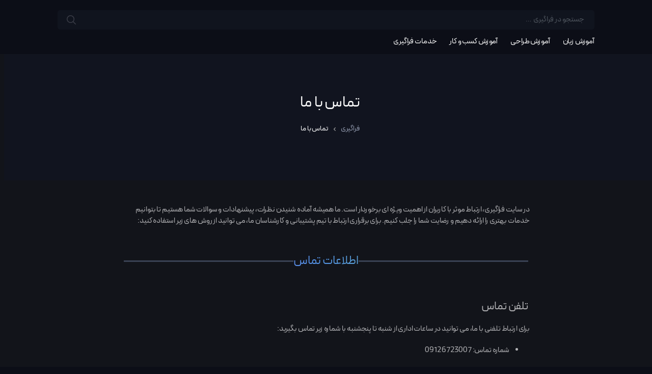

--- FILE ---
content_type: text/html; charset=UTF-8
request_url: https://faragiri.com/contact-us/
body_size: 23521
content:
<!doctype html>
<html dir="rtl" lang="fa-IR">
<head>



<meta charset="UTF-8">
<meta name="viewport" content="width=device-width, initial-scale=1, maximum-scale=5.0">
<link rel="profile" href="http://gmpg.org/xfn/11">
<link rel="pingback" href="https://faragiri.com/xmlrpc.php">

<meta name='robots' content='index, follow, max-image-preview:large, max-snippet:-1, max-video-preview:-1' />
	<style>img:is([sizes="auto" i], [sizes^="auto," i]) { contain-intrinsic-size: 3000px 1500px }</style>
	
	<!-- This site is optimized with the Yoast SEO Premium plugin v25.6 (Yoast SEO v25.6) - https://yoast.com/wordpress/plugins/seo/ -->
	<title>تماس با ما - فراگیری</title>
<style>.flying-press-lazy-bg{background-image:none!important;}</style>

	<meta name="description" content="تماس با فراگیری و ارسال پیشنهادات و سوالات شما. شماره تلفن و ایمیل پشتیبانی سایت فراگیری را می توانید در این قسمت بیابید." />
	<link rel="canonical" href="https://faragiri.com/contact-us/" />
	<meta property="og:locale" content="fa_IR" />
	<meta property="og:type" content="article" />
	<meta property="og:title" content="تماس با ما" />
	<meta property="og:description" content="تماس با فراگیری و ارسال پیشنهادات و سوالات شما. شماره تلفن و ایمیل پشتیبانی سایت فراگیری را می توانید در این قسمت بیابید." />
	<meta property="og:url" content="https://faragiri.com/contact-us/" />
	<meta property="og:site_name" content="فراگیری" />
	<meta property="article:modified_time" content="2024-06-05T10:24:18+00:00" />
	<meta property="og:image" content="https://faragiri.com/wp-content/uploads/Learn/Audio/Singing-Lessons-1-Fundamentals.jpg" />
	<meta property="og:image:width" content="340" />
	<meta property="og:image:height" content="210" />
	<meta property="og:image:type" content="image/jpeg" />
	<meta name="twitter:card" content="summary_large_image" />
	<meta name="twitter:site" content="@faragiri_com" />
	<meta name="twitter:label1" content="زمان تقریبی برای خواندن" />
	<meta name="twitter:data1" content="3 دقیقه" />
	<script type="application/ld+json" class="yoast-schema-graph">{"@context":"https://schema.org","@graph":[{"@type":"WebPage","@id":"https://faragiri.com/contact-us/","url":"https://faragiri.com/contact-us/","name":"تماس با ما - فراگیری","isPartOf":{"@id":"https://faragiri.com/#website"},"primaryImageOfPage":{"@id":"https://faragiri.com/contact-us/#primaryimage"},"image":{"@id":"https://faragiri.com/contact-us/#primaryimage"},"thumbnailUrl":"https://faragiri.com/wp-content/uploads/Learn/Audio/Singing-Lessons-1-Fundamentals.jpg","datePublished":"2019-04-03T09:56:11+00:00","dateModified":"2024-06-05T10:24:18+00:00","description":"تماس با فراگیری و ارسال پیشنهادات و سوالات شما. شماره تلفن و ایمیل پشتیبانی سایت فراگیری را می توانید در این قسمت بیابید.","breadcrumb":{"@id":"https://faragiri.com/contact-us/#breadcrumb"},"inLanguage":"fa-IR","potentialAction":[{"@type":"ReadAction","target":["https://faragiri.com/contact-us/"]}]},{"@type":"ImageObject","inLanguage":"fa-IR","@id":"https://faragiri.com/contact-us/#primaryimage","url":"https://faragiri.com/wp-content/uploads/Learn/Audio/Singing-Lessons-1-Fundamentals.jpg","contentUrl":"https://faragiri.com/wp-content/uploads/Learn/Audio/Singing-Lessons-1-Fundamentals.jpg","width":340,"height":210,"caption":"درس های آواز 1: مبانی (Singing-Lessons-1-Fundamentals)"},{"@type":"BreadcrumbList","@id":"https://faragiri.com/contact-us/#breadcrumb","itemListElement":[{"@type":"ListItem","position":1,"name":"Home","item":"https://faragiri.com/"},{"@type":"ListItem","position":2,"name":"تماس با ما"}]},{"@type":"WebSite","@id":"https://faragiri.com/#website","url":"https://faragiri.com/","name":"فراگیری","description":"آموزش آنلاین زبان و کامپیوتر","publisher":{"@id":"https://faragiri.com/#organization"},"potentialAction":[{"@type":"SearchAction","target":{"@type":"EntryPoint","urlTemplate":"https://faragiri.com/?s={search_term_string}"},"query-input":{"@type":"PropertyValueSpecification","valueRequired":true,"valueName":"search_term_string"}}],"inLanguage":"fa-IR"},{"@type":"Organization","@id":"https://faragiri.com/#organization","name":"فراگیری","url":"https://faragiri.com/","logo":{"@type":"ImageObject","inLanguage":"fa-IR","@id":"https://faragiri.com/#/schema/logo/image/","url":"http://faragiri.com/wp-content/uploads/Image/Faragiri.svg","contentUrl":"http://faragiri.com/wp-content/uploads/Image/Faragiri.svg","width":"1024","height":"1024","caption":"فراگیری"},"image":{"@id":"https://faragiri.com/#/schema/logo/image/"},"sameAs":["https://x.com/faragiri_com","https://www.instagram.com/faragiricom/","https://www.linkedin.com/in/faragiricom/","https://myspace.com/fagiricom/","https://www.pinterest.com/faragiricom/_saved/","https://www.youtube.com/channel/UChY0bBifTGz0-g2Ex9OZMnw?view_as=subscriber"]}]}</script>
	<!-- / Yoast SEO Premium plugin. -->


<link rel='stylesheet' id='wp-block-library-rtl-css' href='https://faragiri.com/wp-includes/css/dist/block-library/style-rtl.min.css?ver=a41465e3bd4a326125b9111960efe835' type='text/css' media='all' />
<style id='wp-block-library-theme-inline-css' type='text/css'>.wp-block-audio :where(figcaption){color:#555;font-size:13px;text-align:center}.is-dark-theme .wp-block-audio :where(figcaption){color:#ffffffa6}.wp-block-audio{margin:0 0 1em}.wp-block-code{border:1px solid #ccc;border-radius:4px;font-family:Menlo,Consolas,monaco,monospace;padding:.8em 1em}.wp-block-embed :where(figcaption){color:#555;font-size:13px;text-align:center}.is-dark-theme .wp-block-embed :where(figcaption){color:#ffffffa6}.wp-block-embed{margin:0 0 1em}.blocks-gallery-caption{color:#555;font-size:13px;text-align:center}.is-dark-theme .blocks-gallery-caption{color:#ffffffa6}:root :where(.wp-block-image figcaption){color:#555;font-size:13px;text-align:center}.is-dark-theme :root :where(.wp-block-image figcaption){color:#ffffffa6}.wp-block-image{margin:0 0 1em}.wp-block-pullquote{border-bottom:4px solid;border-top:4px solid;color:currentColor;margin-bottom:1.75em}.wp-block-pullquote cite,.wp-block-pullquote footer,.wp-block-pullquote__citation{color:currentColor;font-size:.8125em;font-style:normal;text-transform:uppercase}.wp-block-quote{border-left:.25em solid;margin:0 0 1.75em;padding-left:1em}.wp-block-quote cite,.wp-block-quote footer{color:currentColor;font-size:.8125em;font-style:normal;position:relative}.wp-block-quote:where(.has-text-align-right){border-left:none;border-right:.25em solid;padding-left:0;padding-right:1em}.wp-block-quote:where(.has-text-align-center){border:none;padding-left:0}.wp-block-quote.is-large,.wp-block-quote.is-style-large,.wp-block-quote:where(.is-style-plain){border:none}.wp-block-search .wp-block-search__label{font-weight:700}.wp-block-search__button{border:1px solid #ccc;padding:.375em .625em}:where(.wp-block-group.has-background){padding:1.25em 2.375em}.wp-block-separator.has-css-opacity{opacity:.4}.wp-block-separator{border:none;border-bottom:2px solid;margin-left:auto;margin-right:auto}.wp-block-separator.has-alpha-channel-opacity{opacity:1}.wp-block-separator:not(.is-style-wide):not(.is-style-dots){width:100px}.wp-block-separator.has-background:not(.is-style-dots){border-bottom:none;height:1px}.wp-block-separator.has-background:not(.is-style-wide):not(.is-style-dots){height:2px}.wp-block-table{margin:0 0 1em}.wp-block-table td,.wp-block-table th{word-break:normal}.wp-block-table :where(figcaption){color:#555;font-size:13px;text-align:center}.is-dark-theme .wp-block-table :where(figcaption){color:#ffffffa6}.wp-block-video :where(figcaption){color:#555;font-size:13px;text-align:center}.is-dark-theme .wp-block-video :where(figcaption){color:#ffffffa6}.wp-block-video{margin:0 0 1em}:root :where(.wp-block-template-part.has-background){margin-bottom:0;margin-top:0;padding:1.25em 2.375em}</style>
<style id='classic-theme-styles-inline-css' type='text/css'>/*! This file is auto-generated */
.wp-block-button__link{color:#fff;background-color:#32373c;border-radius:9999px;box-shadow:none;text-decoration:none;padding:calc(.667em + 2px) calc(1.333em + 2px);font-size:1.125em}.wp-block-file__button{background:#32373c;color:#fff;text-decoration:none}</style>
<link rel='stylesheet' id='vodi-comingsoon-launch-section-css' href='https://faragiri.com/wp-content/plugins/vodi-extensions/assets/css/gutenberg-blocks/comingsoon-launch-section/style-rtl.min.css?ver=1583942845' type='text/css' media='all' />
<link rel='stylesheet' id='vodi-landing-viewcounts-section-css' href='https://faragiri.com/wp-content/plugins/vodi-extensions/assets/css/gutenberg-blocks/landing-viewcounts-section/style-rtl.min.css?ver=1583942845' type='text/css' media='all' />
<link rel='stylesheet' id='vodi-faq-section-css' href='https://faragiri.com/wp-content/plugins/vodi-extensions/assets/css/gutenberg-blocks/faq-section/style-rtl.min.css?ver=1583942845' type='text/css' media='all' />
<link rel='stylesheet' id='vodi-landing-features-list-css' href='https://faragiri.com/wp-content/plugins/vodi-extensions/assets/css/gutenberg-blocks/landing-features-list/style-rtl.min.css?ver=1583942845' type='text/css' media='all' />
<link rel='stylesheet' id='vodi-landing-featured-video-css' href='https://faragiri.com/wp-content/plugins/vodi-extensions/assets/css/gutenberg-blocks/landing-featured-video/style-rtl.min.css?ver=1583942845' type='text/css' media='all' />
<link rel='stylesheet' id='vodi-landing-tabs-features-css' href='https://faragiri.com/wp-content/plugins/vodi-extensions/assets/css/gutenberg-blocks/landing-tabs-features/style-rtl.min.css?ver=1583942845' type='text/css' media='all' />
<link rel='stylesheet' id='vodi-landing-movies-carousel-css' href='https://faragiri.com/wp-content/plugins/vodi-extensions/assets/css/gutenberg-blocks/landing-movies-carousel/style-rtl.min.css?ver=1583942845' type='text/css' media='all' />
<link rel='stylesheet' id='vodi-landing-featured-section-css' href='https://faragiri.com/wp-content/plugins/vodi-extensions/assets/css/gutenberg-blocks/landing-featured-section/style-rtl.min.css?ver=1583942845' type='text/css' media='all' />
<link rel='stylesheet' id='vodi-landing-hero-banner-css' href='https://faragiri.com/wp-content/plugins/vodi-extensions/assets/css/gutenberg-blocks/landing-hero-banner/style-rtl.min.css?ver=1583942845' type='text/css' media='all' />
<link rel='stylesheet' id='vodi-section-full-width-banner-css' href='https://faragiri.com/wp-content/plugins/vodi-extensions/assets/css/gutenberg-blocks/section-full-width-banner/style-rtl.min.css?ver=1583942845' type='text/css' media='all' />
<link rel='stylesheet' id='vodi-video-section-css' href='https://faragiri.com/wp-content/plugins/vodi-extensions/assets/css/gutenberg-blocks/video-section/style-rtl.min.css?ver=1583942845' type='text/css' media='all' />
<link rel='stylesheet' id='vodi-tv-show-section-css' href='https://faragiri.com/wp-content/plugins/vodi-extensions/assets/css/gutenberg-blocks/tv-show-section/style-rtl.min.css?ver=1583942845' type='text/css' media='all' />
<link rel='stylesheet' id='vodi-hot-premieres-block-css' href='https://faragiri.com/wp-content/plugins/vodi-extensions/assets/css/gutenberg-blocks/hot-premieres-block/style-rtl.min.css?ver=1583942845' type='text/css' media='all' />
<link rel='stylesheet' id='vodi-movie-section-aside-header-css' href='https://faragiri.com/wp-content/plugins/vodi-extensions/assets/css/gutenberg-blocks/movie-section-aside-header/style-rtl.min.css?ver=1583942845' type='text/css' media='all' />
<link rel='stylesheet' id='vodi-video-section-aside-header-css' href='https://faragiri.com/wp-content/plugins/vodi-extensions/assets/css/gutenberg-blocks/video-section-aside-header/style-rtl.min.css?ver=1583942845' type='text/css' media='all' />
<link rel='stylesheet' id='vodi-section-movies-carousel-aside-header-css' href='https://faragiri.com/wp-content/plugins/vodi-extensions/assets/css/gutenberg-blocks/section-movies-carousel-aside-header/style-rtl.min.css?ver=1583942845' type='text/css' media='all' />
<link rel='stylesheet' id='vodi-section-videos-carousel-aside-header-css' href='https://faragiri.com/wp-content/plugins/vodi-extensions/assets/css/gutenberg-blocks/section-videos-carousel-aside-header/style-rtl.min.css?ver=1583942845' type='text/css' media='all' />
<link rel='stylesheet' id='vodi-section-movies-carousel-nav-header-css' href='https://faragiri.com/wp-content/plugins/vodi-extensions/assets/css/gutenberg-blocks/section-movies-carousel-nav-header/style-rtl.min.css?ver=1583942845' type='text/css' media='all' />
<link rel='stylesheet' id='vodi-section-videos-carousel-nav-header-css' href='https://faragiri.com/wp-content/plugins/vodi-extensions/assets/css/gutenberg-blocks/section-videos-carousel-nav-header/style-rtl.min.css?ver=1583942845' type='text/css' media='all' />
<link rel='stylesheet' id='vodi-section-movies-carousel-flex-header-css' href='https://faragiri.com/wp-content/plugins/vodi-extensions/assets/css/gutenberg-blocks/section-movies-carousel-flex-header/style-rtl.min.css?ver=1583942845' type='text/css' media='all' />
<link rel='stylesheet' id='vodi-section-videos-carousel-flex-header-css' href='https://faragiri.com/wp-content/plugins/vodi-extensions/assets/css/gutenberg-blocks/section-videos-carousel-flex-header/style-rtl.min.css?ver=1583942845' type='text/css' media='all' />
<link rel='stylesheet' id='section-featured-post-css' href='https://faragiri.com/wp-content/plugins/vodi-extensions/assets/css/gutenberg-blocks/section-featured-post/style-rtl.min.css?ver=1583942845' type='text/css' media='all' />
<link rel='stylesheet' id='videos-with-featured-video-css' href='https://faragiri.com/wp-content/plugins/vodi-extensions/assets/css/gutenberg-blocks/videos-with-featured-video/style-rtl.min.css?ver=1583942845' type='text/css' media='all' />
<link rel='stylesheet' id='vodi-featured-movies-carousel-css' href='https://faragiri.com/wp-content/plugins/vodi-extensions/assets/css/gutenberg-blocks/featured-movies-carousel/style-rtl.min.css?ver=1583942845' type='text/css' media='all' />
<link rel='stylesheet' id='vodi-section-featured-movie-css' href='https://faragiri.com/wp-content/plugins/vodi-extensions/assets/css/gutenberg-blocks/section-featured-movie/style-rtl.min.css?ver=1583942845' type='text/css' media='all' />
<link rel='stylesheet' id='vodi-section-featured-tv-show-css' href='https://faragiri.com/wp-content/plugins/vodi-extensions/assets/css/gutenberg-blocks/section-featured-tv-show/style-rtl.min.css?ver=1583942845' type='text/css' media='all' />
<link rel='stylesheet' id='vodi-banner-with-section-tv-shows-css' href='https://faragiri.com/wp-content/plugins/vodi-extensions/assets/css/gutenberg-blocks/banner-with-section-tv-shows/style-rtl.min.css?ver=1583942845' type='text/css' media='all' />
<link rel='stylesheet' id='vodi-blog-list-section-css' href='https://faragiri.com/wp-content/plugins/vodi-extensions/assets/css/gutenberg-blocks/blog-list-section/style-rtl.min.css?ver=1583942845' type='text/css' media='all' />
<link rel='stylesheet' id='vodi-blog-grid-section-css' href='https://faragiri.com/wp-content/plugins/vodi-extensions/assets/css/gutenberg-blocks/blog-grid-section/style-rtl.min.css?ver=1583942845' type='text/css' media='all' />
<link rel='stylesheet' id='vodi-blog-tab-section-css' href='https://faragiri.com/wp-content/plugins/vodi-extensions/assets/css/gutenberg-blocks/blog-tab-section/style-rtl.min.css?ver=1583942845' type='text/css' media='all' />
<link rel='stylesheet' id='vodi-slider-movies-css' href='https://faragiri.com/wp-content/plugins/vodi-extensions/assets/css/gutenberg-blocks/slider-movies/style-rtl.min.css?ver=1583942845' type='text/css' media='all' />
<link rel='stylesheet' id='vodi-section-live-videos-css' href='https://faragiri.com/wp-content/plugins/vodi-extensions/assets/css/gutenberg-blocks/section-live-videos/style-rtl.min.css?ver=1583942845' type='text/css' media='all' />
<link rel='stylesheet' id='vodi-videos-slider-css' href='https://faragiri.com/wp-content/plugins/vodi-extensions/assets/css/gutenberg-blocks/videos-slider/style-rtl.min.css?ver=1583942845' type='text/css' media='all' />
<link rel='stylesheet' id='vodi-movies-slider-css' href='https://faragiri.com/wp-content/plugins/vodi-extensions/assets/css/gutenberg-blocks/movies-slider/style-rtl.min.css?ver=1583942845' type='text/css' media='all' />
<link rel='stylesheet' id='vodi-tv-shows-slider-css' href='https://faragiri.com/wp-content/plugins/vodi-extensions/assets/css/gutenberg-blocks/tv-shows-slider/style-rtl.min.css?ver=1583942845' type='text/css' media='all' />
<link rel='stylesheet' id='vodi-section-coming-soon-videos-css' href='https://faragiri.com/wp-content/plugins/vodi-extensions/assets/css/gutenberg-blocks/section-coming-soon-videos/style-rtl.min.css?ver=1583942845' type='text/css' media='all' />
<link rel='stylesheet' id='vodi-movies-list-css' href='https://faragiri.com/wp-content/plugins/vodi-extensions/assets/css/gutenberg-blocks/movies-list/style-rtl.min.css?ver=1583942845' type='text/css' media='all' />
<link rel='stylesheet' id='vodi-blog-grid-with-list-section-css' href='https://faragiri.com/wp-content/plugins/vodi-extensions/assets/css/gutenberg-blocks/blog-grid-with-list-section/style-rtl.min.css?ver=1583942845' type='text/css' media='all' />
<link rel='stylesheet' id='vodi-recent-comments-css' href='https://faragiri.com/wp-content/plugins/vodi-extensions/assets/css/gutenberg-blocks/recent-comments/style-rtl.min.css?ver=1583942845' type='text/css' media='all' />
<link rel='stylesheet' id='vodi-section-event-category-list-css' href='https://faragiri.com/wp-content/plugins/vodi-extensions/assets/css/gutenberg-blocks/section-event-category-list/style-rtl.min.css?ver=1583942845' type='text/css' media='all' />
<link rel='stylesheet' id='vodi-featured-blog-with-blog-grid-section-css' href='https://faragiri.com/wp-content/plugins/vodi-extensions/assets/css/gutenberg-blocks/featured-blog-with-blog-grid-section/style-rtl.min.css?ver=1583942845' type='text/css' media='all' />
<link rel='stylesheet' id='vodi-active-videos-css' href='https://faragiri.com/wp-content/plugins/vodi-extensions/assets/css/gutenberg-blocks/active-videos/style-rtl.min.css?ver=1583942845' type='text/css' media='all' />
<link rel='stylesheet' id='vodi-section-playlist-carousel-css' href='https://faragiri.com/wp-content/plugins/vodi-extensions/assets/css/gutenberg-blocks/section-playlist-carousel/style-rtl.min.css?ver=1583942845' type='text/css' media='all' />
<link rel='stylesheet' id='vodi-section-tv-episodes-carousel-aside-header-css' href='https://faragiri.com/wp-content/plugins/vodi-extensions/assets/css/gutenberg-blocks/section-tv-episodes-carousel-aside-header/style-rtl.min.css?ver=1583942845' type='text/css' media='all' />
<link rel='stylesheet' id='vodi-section-tv-episodes-carousel-flex-header-css' href='https://faragiri.com/wp-content/plugins/vodi-extensions/assets/css/gutenberg-blocks/section-tv-episodes-carousel-flex-header/style-rtl.min.css?ver=1583942845' type='text/css' media='all' />
<link rel='stylesheet' id='vodi-tv-show-section-aside-header-css' href='https://faragiri.com/wp-content/plugins/vodi-extensions/assets/css/gutenberg-blocks/tv-show-section-aside-header/style-rtl.min.css?ver=1583942845' type='text/css' media='all' />
<link rel='stylesheet' id='vodi-section-tv-shows-carousel-nav-header-css' href='https://faragiri.com/wp-content/plugins/vodi-extensions/assets/css/gutenberg-blocks/section-tv-shows-carousel-nav-header/style-rtl.min.css?ver=1583942845' type='text/css' media='all' />
<link rel='stylesheet' id='vodi-episodes-with-featured-episode-css' href='https://faragiri.com/wp-content/plugins/vodi-extensions/assets/css/gutenberg-blocks/episodes-with-featured-episode/style-rtl.min.css?ver=1583942845' type='text/css' media='all' />
<link rel='stylesheet' id='vodi-block-styles-rtl-css' href='https://faragiri.com/wp-content/themes/Faragiri/assets/css/gutenberg-blocks.min-rtl.css?ver=a41465e3bd4a326125b9111960efe835' type='text/css' media='all' />
<style id='global-styles-inline-css' type='text/css'>:root{--wp--preset--aspect-ratio--square: 1;--wp--preset--aspect-ratio--4-3: 4/3;--wp--preset--aspect-ratio--3-4: 3/4;--wp--preset--aspect-ratio--3-2: 3/2;--wp--preset--aspect-ratio--2-3: 2/3;--wp--preset--aspect-ratio--16-9: 16/9;--wp--preset--aspect-ratio--9-16: 9/16;--wp--preset--color--black: #000000;--wp--preset--color--cyan-bluish-gray: #abb8c3;--wp--preset--color--white: #ffffff;--wp--preset--color--pale-pink: #f78da7;--wp--preset--color--vivid-red: #cf2e2e;--wp--preset--color--luminous-vivid-orange: #ff6900;--wp--preset--color--luminous-vivid-amber: #fcb900;--wp--preset--color--light-green-cyan: #7bdcb5;--wp--preset--color--vivid-green-cyan: #00d084;--wp--preset--color--pale-cyan-blue: #8ed1fc;--wp--preset--color--vivid-cyan-blue: #0693e3;--wp--preset--color--vivid-purple: #9b51e0;--wp--preset--gradient--vivid-cyan-blue-to-vivid-purple: linear-gradient(135deg,rgba(6,147,227,1) 0%,rgb(155,81,224) 100%);--wp--preset--gradient--light-green-cyan-to-vivid-green-cyan: linear-gradient(135deg,rgb(122,220,180) 0%,rgb(0,208,130) 100%);--wp--preset--gradient--luminous-vivid-amber-to-luminous-vivid-orange: linear-gradient(135deg,rgba(252,185,0,1) 0%,rgba(255,105,0,1) 100%);--wp--preset--gradient--luminous-vivid-orange-to-vivid-red: linear-gradient(135deg,rgba(255,105,0,1) 0%,rgb(207,46,46) 100%);--wp--preset--gradient--very-light-gray-to-cyan-bluish-gray: linear-gradient(135deg,rgb(238,238,238) 0%,rgb(169,184,195) 100%);--wp--preset--gradient--cool-to-warm-spectrum: linear-gradient(135deg,rgb(74,234,220) 0%,rgb(151,120,209) 20%,rgb(207,42,186) 40%,rgb(238,44,130) 60%,rgb(251,105,98) 80%,rgb(254,248,76) 100%);--wp--preset--gradient--blush-light-purple: linear-gradient(135deg,rgb(255,206,236) 0%,rgb(152,150,240) 100%);--wp--preset--gradient--blush-bordeaux: linear-gradient(135deg,rgb(254,205,165) 0%,rgb(254,45,45) 50%,rgb(107,0,62) 100%);--wp--preset--gradient--luminous-dusk: linear-gradient(135deg,rgb(255,203,112) 0%,rgb(199,81,192) 50%,rgb(65,88,208) 100%);--wp--preset--gradient--pale-ocean: linear-gradient(135deg,rgb(255,245,203) 0%,rgb(182,227,212) 50%,rgb(51,167,181) 100%);--wp--preset--gradient--electric-grass: linear-gradient(135deg,rgb(202,248,128) 0%,rgb(113,206,126) 100%);--wp--preset--gradient--midnight: linear-gradient(135deg,rgb(2,3,129) 0%,rgb(40,116,252) 100%);--wp--preset--font-size--small: 13px;--wp--preset--font-size--medium: 20px;--wp--preset--font-size--large: 36px;--wp--preset--font-size--x-large: 42px;--wp--preset--spacing--20: 0.44rem;--wp--preset--spacing--30: 0.67rem;--wp--preset--spacing--40: 1rem;--wp--preset--spacing--50: 1.5rem;--wp--preset--spacing--60: 2.25rem;--wp--preset--spacing--70: 3.38rem;--wp--preset--spacing--80: 5.06rem;--wp--preset--shadow--natural: 6px 6px 9px rgba(0, 0, 0, 0.2);--wp--preset--shadow--deep: 12px 12px 50px rgba(0, 0, 0, 0.4);--wp--preset--shadow--sharp: 6px 6px 0px rgba(0, 0, 0, 0.2);--wp--preset--shadow--outlined: 6px 6px 0px -3px rgba(255, 255, 255, 1), 6px 6px rgba(0, 0, 0, 1);--wp--preset--shadow--crisp: 6px 6px 0px rgba(0, 0, 0, 1);}:where(.is-layout-flex){gap: 0.5em;}:where(.is-layout-grid){gap: 0.5em;}body .is-layout-flex{display: flex;}.is-layout-flex{flex-wrap: wrap;align-items: center;}.is-layout-flex > :is(*, div){margin: 0;}body .is-layout-grid{display: grid;}.is-layout-grid > :is(*, div){margin: 0;}:where(.wp-block-columns.is-layout-flex){gap: 2em;}:where(.wp-block-columns.is-layout-grid){gap: 2em;}:where(.wp-block-post-template.is-layout-flex){gap: 1.25em;}:where(.wp-block-post-template.is-layout-grid){gap: 1.25em;}.has-black-color{color: var(--wp--preset--color--black) !important;}.has-cyan-bluish-gray-color{color: var(--wp--preset--color--cyan-bluish-gray) !important;}.has-white-color{color: var(--wp--preset--color--white) !important;}.has-pale-pink-color{color: var(--wp--preset--color--pale-pink) !important;}.has-vivid-red-color{color: var(--wp--preset--color--vivid-red) !important;}.has-luminous-vivid-orange-color{color: var(--wp--preset--color--luminous-vivid-orange) !important;}.has-luminous-vivid-amber-color{color: var(--wp--preset--color--luminous-vivid-amber) !important;}.has-light-green-cyan-color{color: var(--wp--preset--color--light-green-cyan) !important;}.has-vivid-green-cyan-color{color: var(--wp--preset--color--vivid-green-cyan) !important;}.has-pale-cyan-blue-color{color: var(--wp--preset--color--pale-cyan-blue) !important;}.has-vivid-cyan-blue-color{color: var(--wp--preset--color--vivid-cyan-blue) !important;}.has-vivid-purple-color{color: var(--wp--preset--color--vivid-purple) !important;}.has-black-background-color{background-color: var(--wp--preset--color--black) !important;}.has-cyan-bluish-gray-background-color{background-color: var(--wp--preset--color--cyan-bluish-gray) !important;}.has-white-background-color{background-color: var(--wp--preset--color--white) !important;}.has-pale-pink-background-color{background-color: var(--wp--preset--color--pale-pink) !important;}.has-vivid-red-background-color{background-color: var(--wp--preset--color--vivid-red) !important;}.has-luminous-vivid-orange-background-color{background-color: var(--wp--preset--color--luminous-vivid-orange) !important;}.has-luminous-vivid-amber-background-color{background-color: var(--wp--preset--color--luminous-vivid-amber) !important;}.has-light-green-cyan-background-color{background-color: var(--wp--preset--color--light-green-cyan) !important;}.has-vivid-green-cyan-background-color{background-color: var(--wp--preset--color--vivid-green-cyan) !important;}.has-pale-cyan-blue-background-color{background-color: var(--wp--preset--color--pale-cyan-blue) !important;}.has-vivid-cyan-blue-background-color{background-color: var(--wp--preset--color--vivid-cyan-blue) !important;}.has-vivid-purple-background-color{background-color: var(--wp--preset--color--vivid-purple) !important;}.has-black-border-color{border-color: var(--wp--preset--color--black) !important;}.has-cyan-bluish-gray-border-color{border-color: var(--wp--preset--color--cyan-bluish-gray) !important;}.has-white-border-color{border-color: var(--wp--preset--color--white) !important;}.has-pale-pink-border-color{border-color: var(--wp--preset--color--pale-pink) !important;}.has-vivid-red-border-color{border-color: var(--wp--preset--color--vivid-red) !important;}.has-luminous-vivid-orange-border-color{border-color: var(--wp--preset--color--luminous-vivid-orange) !important;}.has-luminous-vivid-amber-border-color{border-color: var(--wp--preset--color--luminous-vivid-amber) !important;}.has-light-green-cyan-border-color{border-color: var(--wp--preset--color--light-green-cyan) !important;}.has-vivid-green-cyan-border-color{border-color: var(--wp--preset--color--vivid-green-cyan) !important;}.has-pale-cyan-blue-border-color{border-color: var(--wp--preset--color--pale-cyan-blue) !important;}.has-vivid-cyan-blue-border-color{border-color: var(--wp--preset--color--vivid-cyan-blue) !important;}.has-vivid-purple-border-color{border-color: var(--wp--preset--color--vivid-purple) !important;}.has-vivid-cyan-blue-to-vivid-purple-gradient-background{background: var(--wp--preset--gradient--vivid-cyan-blue-to-vivid-purple) !important;}.has-light-green-cyan-to-vivid-green-cyan-gradient-background{background: var(--wp--preset--gradient--light-green-cyan-to-vivid-green-cyan) !important;}.has-luminous-vivid-amber-to-luminous-vivid-orange-gradient-background{background: var(--wp--preset--gradient--luminous-vivid-amber-to-luminous-vivid-orange) !important;}.has-luminous-vivid-orange-to-vivid-red-gradient-background{background: var(--wp--preset--gradient--luminous-vivid-orange-to-vivid-red) !important;}.has-very-light-gray-to-cyan-bluish-gray-gradient-background{background: var(--wp--preset--gradient--very-light-gray-to-cyan-bluish-gray) !important;}.has-cool-to-warm-spectrum-gradient-background{background: var(--wp--preset--gradient--cool-to-warm-spectrum) !important;}.has-blush-light-purple-gradient-background{background: var(--wp--preset--gradient--blush-light-purple) !important;}.has-blush-bordeaux-gradient-background{background: var(--wp--preset--gradient--blush-bordeaux) !important;}.has-luminous-dusk-gradient-background{background: var(--wp--preset--gradient--luminous-dusk) !important;}.has-pale-ocean-gradient-background{background: var(--wp--preset--gradient--pale-ocean) !important;}.has-electric-grass-gradient-background{background: var(--wp--preset--gradient--electric-grass) !important;}.has-midnight-gradient-background{background: var(--wp--preset--gradient--midnight) !important;}.has-small-font-size{font-size: var(--wp--preset--font-size--small) !important;}.has-medium-font-size{font-size: var(--wp--preset--font-size--medium) !important;}.has-large-font-size{font-size: var(--wp--preset--font-size--large) !important;}.has-x-large-font-size{font-size: var(--wp--preset--font-size--x-large) !important;}
:where(.wp-block-post-template.is-layout-flex){gap: 1.25em;}:where(.wp-block-post-template.is-layout-grid){gap: 1.25em;}
:where(.wp-block-columns.is-layout-flex){gap: 2em;}:where(.wp-block-columns.is-layout-grid){gap: 2em;}
:root :where(.wp-block-pullquote){font-size: 1.5em;line-height: 1.6;}</style>
<link rel='stylesheet' id='photoswipe-css' href='https://faragiri.com/wp-content/plugins/masvideos/assets/css/photoswipe/photoswipe.css?ver=1.1.6' type='text/css' media='all' />
<link rel='stylesheet' id='photoswipe-default-skin-css' href='https://faragiri.com/wp-content/plugins/masvideos/assets/css/photoswipe/default-skin/default-skin.css?ver=1.1.6' type='text/css' media='all' />
<link rel='stylesheet' id='mdp-rebar-css' href='https://faragiri.com/wp-content/plugins/rebar/css/rebar.min.css?ver=2.1.0' type='text/css' media='all' />
<style id='mdp-rebar-inline-css' type='text/css'>#mdp-rebar-wrapper { --rebar-height: 3px; }</style>
<link rel='stylesheet' id='vodi-style-rtl-css' href='https://faragiri.com/wp-content/themes/Faragiri/style-rtl.css?ver=a41465e3bd4a326125b9111960efe835' type='text/css' media='all' />
<link rel='stylesheet' id='jquery-fancybox-css' href='https://faragiri.com/wp-content/themes/Faragiri/assets/css/jquery.fancybox.css?ver=a41465e3bd4a326125b9111960efe835' type='text/css' media='all' />
<link rel='stylesheet' id='vodi-theme-color-rtl-css' href='https://faragiri.com/wp-content/themes/Faragiri/assets/css/theme-rtl.css?ver=a41465e3bd4a326125b9111960efe835' type='text/css' media='all' />
<link rel='stylesheet' id='animate-css' href='https://faragiri.com/wp-content/themes/Faragiri/assets/css/animate.min.css?ver=a41465e3bd4a326125b9111960efe835' type='text/css' media='all' />
<link rel='stylesheet' id='vodi-masvideos-rtl-css' href='https://faragiri.com/wp-content/themes/Faragiri/assets/css/masvideos-rtl.css?ver=a41465e3bd4a326125b9111960efe835' type='text/css' media='all' />
<link rel='stylesheet' id='vodi-color-css' href='https://faragiri.com/wp-content/themes/Faragiri/assets/css/colors/blue.css?ver=a41465e3bd4a326125b9111960efe835' type='text/css' media='all' />
<link rel='stylesheet' id='vodi-fonts-css' href="https://fonts.googleapis.com/css?family=Montserrat:300,400,500,600,700,800%7cOpen+Sans:400,600,700&#038;subset=latin%2Clatin-ext&display=swap" type='text/css' media='all' />
<link rel='stylesheet' id='vodi-child-style-css' href='https://faragiri.com/wp-content/themes/Faragiri-child/style.css?ver=1.0' type='text/css' media='all' />
<script type="text/javascript" id="jquery-core-js" data-loading-method="user-interaction" data-src="https://faragiri.com/wp-includes/js/jquery/jquery.min.js?ver=3.7.1"></script>
<link rel="https://api.w.org/" href="https://faragiri.com/wp-json/" /><link rel="alternate" title="JSON" type="application/json" href="https://faragiri.com/wp-json/wp/v2/pages/5048" /><link rel="EditURI" type="application/rsd+xml" title="RSD" href="https://faragiri.com/xmlrpc.php?rsd" />
<link rel="stylesheet" href="https://faragiri.com/wp-content/themes/Faragiri-child/rtl.css" type="text/css" media="screen" /><meta name="generator" content="Redux 4.5.7" /><link rel="icon" href="https://faragiri.com/wp-content/uploads/image/cropped-faragiri-favicon-1-3-32x32.webp" sizes="32x32" />
<link rel="icon" href="https://faragiri.com/wp-content/uploads/image/cropped-faragiri-favicon-1-3-192x192.webp" sizes="192x192" />
<link rel="apple-touch-icon" href="https://faragiri.com/wp-content/uploads/image/cropped-faragiri-favicon-1-3-180x180.webp" />
<meta name="msapplication-TileImage" content="https://faragiri.com/wp-content/uploads/image/cropped-faragiri-favicon-1-3-270x270.webp" />
		<style type="text/css" id="wp-custom-css">.vodi-related-articles .article__attachment--thumbnail {
    display: inherit !important;
    margin-bottom: 17px !important;
}
.btn-vodi-primary, .wp-block-button:not(.is-style-outline) .wp-block-button__link:hover {
    background-color: #5028b1 !important;
	transition: 0.3s;}

h1,h2,h3,h4,h5,j6{    padding: 3px !important;}




h2.wp-block-heading {
    margin-top: 50px;
    margin-bottom: 0px !important;
    padding-bottom: 20px !important;
}
.wp-block-image img {
    margin-top: 15px !important;
}
.wp-block-button__link {
    border-radius: 10px !important;
}
p#aatt {
    text-align: center;
}
.article__attachment--thumbnail img {
    object-fit: contain !important;
}


#OutoftheBox .wpcp__main-container {
	border-radius: 0px !important;
	    border-bottom-right-radius: 10px !important;    border-bottom-left-radius: 10px !important;
}
.vodi-archive-wrapper[data-view="grid"] div#movie__short-description {
    max-height: 400px !important;
}
.vodi-archive-wrapper[data-view="grid"] div#movie__short-description {
    text-align: center;	
	padding: 10px;
	max-height: 300px !important;
    min-height: 77px;
}
.vodi-archive-wrapper[data-view="grid"] .movie__info {
    padding-bottom: 10px;
}
.vodi-archive-wrapper[data-view="grid"] .movie__info {
     border-top: 0px !important;
    padding: 10px 10px 15px 10px;
    border-style: solid;
    border-width: 1px 1px 1px 1px;
    border-color: #00000011;
    border-radius: 0px 0px 11px 11px;
    box-shadow: 0px -0.7px 2px 0px rgba(255, 255, 255, 0.1803921568627451) inset;
    margin-top: -5px;
}
.vodi-archive-wrapper[data-view="grid"] h2#aatt {
    min-height: 53px;
}
.vodi-archive-wrapper[data-view="grid"] div#movie__short-description {
    margin-top: -15px;
}
.vodi-archive-wrapper[data-view="grid"] .movie__poster {
    margin-top: 20px;
}


.vodi-archive-wrapper[data-view="list-small"] div#movie__short-description {
	max-height: 300px !important;
}

.vodi-archive-wrapper[data-view="list"] div#movie__short-description {
	max-height: 300px !important;
}

.vodi-archive-wrapper[data-view="list"] div#movie__short-description {
	text-align: justify;}
.dark .vodi-archive-wrapper .movie__description p, .dark .vodi-archive-wrapper .movie__description div {
    line-height: inherit;
    font-size: smaller;
}

.movies__inner img {
    border-radius: 0px !important;
    opacity: 0.8 !important;
    padding: 1.1px !important;
}

h2#aatt {
    background: linear-gradient(90deg, #5c2ec7 0%, #4773ae 47.61904761904761%, #37a766 100%);
    -webkit-background-clip: text !important;
    background-clip: text !important;
    -webkit-text-fill-color: transparent !important;
    text-fill-color: transparent !important;
	text-align: center;
	font-size: medium;
}
.single-movie .movie__info--head, .single-movie .movie__info--body {
    display: contents !important;
}
a.avg-rating {
    display: flex !important;

    text-align: center;
    margin-left: auto;
    margin-right: auto;
    width: 8em;
    padding-bottom: 20px;
}

.movie__meta {
    text-align: center;
}
h1.movie_title.entry-title {
    text-align: center;
}
.movie .avg-rating-number {
    color: #21baef;
}
span.avg-rating-text {
	padding-right: 10px;
}
.single-movie__player,.movie .masvideos-breadcrumb {
    max-width: 1000px;
    margin: 0 auto;
    padding: 0 20px;
    box-sizing: border-box;
}
.movie nav.masvideos-breadcrumb {
    padding-top: 60px !important;
}
.movie h1.movie_title.entry-title {
    margin-top: 60px;
}
.movie__player {
    margin-bottom: 50px;
}


.site-content__inner {
    padding-bottom: 60px !important;
}
.dark .page-control-bar-bottom, .dark .masvideos-persons-page-control-bar {
    margin-top: 30px;
}
span.avg-rating-number {
    font-size: smaller;
    padding-top: 3px;
}
img.movie__poster--image {
    border-radius: 10px 10px 0px 0px !important;
}
.movie__description {
    color: #949cb0;
}
.movie__description h2
{    
	color: #21baef !important;
	
	margin: 0px !important;
    padding-bottom: 10px !important;
    font-size: large;
    
    margin-top: 50px !important;
    margin-bottom: 5px !important;
	line-height: 35px;
}

.movie__description h3 {
	
    background: linear-gradient(90deg, #5c2ec7 0%, #4773ae 47.61904761904761%, #37a766 100%);
    -webkit-background-clip: text !important;
    background-clip: text !important;
    -webkit-text-fill-color: transparent !important;
    margin-top: 10px !important;
}
@media (max-width: 500px) {
 .vodi-archive-wrapper[data-view=grid] .columns-4 .movies__inner>.movie {
        flex: 0 0 100%;
        max-width: 90% !important;
        margin: 0 auto;
    }
}
.home .site-content__inner {
    padding-bottom: 0px !important;
}

  .home  .container-fluid, .home .container {
        max-width: 1100px !important;
    }


.home .page__header
{
	padding-top: 30px !important;
    margin-bottom: 0px !important;
    background-color: #12141a !important;
    padding-bottom: 30px !important;align-content}
.home  h1.page__title
{  margin: 0px !important;
    padding-bottom: 10px !important;
    background: linear-gradient(90deg, #5c2ec7 0%, #4773ae 47.61904761904761%, #37a766 100%);
    -webkit-background-clip: text !important;
    background-clip: text !important;
    -webkit-text-fill-color: transparent !important; display: inline;}

.content-area h1.page-title {
    padding-bottom: 15px !important;
    margin-bottom: 15px !important;
}
.vodi-archive-wrapper[data-view=list-small] .movie__poster img  {
    border-radius: 10px !important;
}
.vodi-archive-wrapper[data-view=list] .movie__poster img  {
    border-radius: 10px !important;
}
.movie .avg-rating .vodi-svg {
    fill: #1a2238 !important;
}
svg.vodi-svg {
    scale: 1.2;
}
h3 {
    font-weight: bold !important;
}

#OutoftheBox.video {
    background: none !important;
    margin-top: -16px;
}
#OutoftheBox.audio, #OutoftheBox.video {
    background: 100% 0 !important;
}
div#OutoftheBox {
    direction: ltr;
}
#OutoftheBox {
    font-family: iranyekan, roboto;
}
#OutoftheBox {
    scrollbar-width: 12px;
    scrollbar-color: var(--wpcp--present--color--accent, #590e54) var(--wpcp--present--color--background, #f9f9f9);
}
#OutoftheBox, #OutoftheBox a, #OutoftheBox label, .OutoftheBox, .OutoftheBox a, .OutoftheBox label, .OutoftheBox p {
    color: var(--wpcp--present--color--dark1, #666);
}
#OutoftheBox {
    line-height: 1.6;
    text-align: right;
    margin-bottom: 30px;
    display: block !important;
    position: relative;
}
#OutoftheBox, .OutoftheBox {
    font: 14px "Open Sans", "lucida grande", "Segoe UI", arial, verdana, "lucida sans unicode", tahoma, sans-serif;
}
.video {
    position: relative;
    margin-bottom: 34px;
}
*, *::before, *::after {
    box-sizing: border-box;
}
user agent stylesheet
div {
    display: block;
    unicode-bidi: isolate;
}
.dark #page, .dark .site-content {
    background-color: #131722;
    color: #949cb0;
}
:root .wpcp-theme-light {
    --wpcp--present--color--color-scheme: light;
    --wpcp--present--color--accent: rgba(0,0,0,0.29);
    --wpcp--present--color--background: #1c212e;
    --wpcp--present--color--background--50: rgb(28, 33, 46, 0.5);
    --wpcp--present--color--background--90: rgb(28, 33, 46, 0.9);
    --wpcp--present--color--black: rgba(255,255,255,0.65);
    --wpcp--present--color--dark1: #ffffff;
    --wpcp--present--color--dark2: #eeee22;
    --wpcp--present--color--white: #24baef;
    --wpcp--present--color--light1: #1c212e;
    --wpcp--present--color--light2: #1c212e;
}
.masvideos {
    color: white;
}
a, body, h1, h2, h3, h4, h5, h6, p, .button, button, input, textarea, .section-featured-tv-show .featured-tv-show__header-subtitle, .single-movie .movie .summary .movie__meta, .masvideos_movies_widget .movie:before, .masvideos_movies_widget .video:before, .masvideos_movies_widget .tv-show:before, .masvideos_videos_widget .movie:before, .masvideos_videos_widget .video:before, .masvideos_videos_widget .tv-show:before, .masvideos_tv_shows_widget .movie:before, .masvideos_tv_shows_widget .video:before, .masvideos_tv_shows_widget .tv-show:before, .section-movies-list .top-movies-list__info .movie-list:before {
    font-family: iranyekan ! important;
}
body {
    color: #b2b2b5 !important;
}
body {
    font-family: "Open Sans", sans-serif;
    font-size: 15px;
    line-height: 24px;
    color: #19272e;
    letter-spacing: -0.01em;
    -webkit-font-smoothing: antialiased;
    -ms-word-wrap: break-word;
    word-wrap: break-word;
    overflow-x: hidden;
}
body {
    margin: 0;
    font-family: -apple-system, BlinkMacSystemFont, "Segoe UI", Roboto, "Helvetica Neue", Arial, "Noto Sans", sans-serif, "Apple Color Emoji", "Segoe UI Emoji", "Segoe UI Symbol", "Noto Color Emoji";
    font-size: 0.9375rem;
    font-weight: 400;
    line-height: 1.5;
    color: #212529;
    text-align: right;
    background-color: #fff;
}
body {
    --extendify--spacing--large: var(--wp--custom--spacing--large, clamp(2em, 8vw, 8em)) !important;
    --wp--preset--font-size--ext-small: 1rem !important;
    --wp--preset--font-size--ext-medium: 1.125rem !important;
    --wp--preset--font-size--ext-large: clamp(1.65rem, 3.5vw, 2.15rem) !important;
    --wp--preset--font-size--ext-x-large: clamp(3rem, 6vw, 4.75rem) !important;
    --wp--preset--font-size--ext-xx-large: clamp(3.25rem, 7.5vw, 5.75rem) !important;
    --wp--preset--color--black: #000 !important;
    --wp--preset--color--white: #fff !important;
}
body {
    --wp--preset--color--black: #000000;
    --wp--preset--color--cyan-bluish-gray: #abb8c3;
    --wp--preset--color--white: #ffffff;
    --wp--preset--color--pale-pink: #f78da7;
    --wp--preset--color--vivid-red: #cf2e2e;
    --wp--preset--color--luminous-vivid-orange: #ff6900;
    --wp--preset--color--luminous-vivid-amber: #fcb900;
    --wp--preset--color--light-green-cyan: #7bdcb5;
    --wp--preset--color--vivid-green-cyan: #00d084;
    --wp--preset--color--pale-cyan-blue: #8ed1fc;
    --wp--preset--color--vivid-cyan-blue: #0693e3;
    --wp--preset--color--vivid-purple: #9b51e0;
    --wp--preset--gradient--vivid-cyan-blue-to-vivid-purple: linear-gradient(135deg,rgba(6,147,227,1) 0%,rgb(155,81,224) 100%);
    --wp--preset--gradient--light-green-cyan-to-vivid-green-cyan: linear-gradient(135deg,rgb(122,220,180) 0%,rgb(0,208,130) 100%);
    --wp--preset--gradient--luminous-vivid-amber-to-luminous-vivid-orange: linear-gradient(135deg,rgba(252,185,0,1) 0%,rgba(255,105,0,1) 100%);
    --wp--preset--gradient--luminous-vivid-orange-to-vivid-red: linear-gradient(135deg,rgba(255,105,0,1) 0%,rgb(207,46,46) 100%);
    --wp--preset--gradient--very-light-gray-to-cyan-bluish-gray: linear-gradient(135deg,rgb(238,238,238) 0%,rgb(169,184,195) 100%);
    --wp--preset--gradient--cool-to-warm-spectrum: linear-gradient(135deg,rgb(74,234,220) 0%,rgb(151,120,209) 20%,rgb(207,42,186) 40%,rgb(238,44,130) 60%,rgb(251,105,98) 80%,rgb(254,248,76) 100%);
    --wp--preset--gradient--blush-light-purple: linear-gradient(135deg,rgb(255,206,236) 0%,rgb(152,150,240) 100%);
    --wp--preset--gradient--blush-bordeaux: linear-gradient(135deg,rgb(254,205,165) 0%,rgb(254,45,45) 50%,rgb(107,0,62) 100%);
    --wp--preset--gradient--luminous-dusk: linear-gradient(135deg,rgb(255,203,112) 0%,rgb(199,81,192) 50%,rgb(65,88,208) 100%);
    --wp--preset--gradient--pale-ocean: linear-gradient(135deg,rgb(255,245,203) 0%,rgb(182,227,212) 50%,rgb(51,167,181) 100%);
    --wp--preset--gradient--electric-grass: linear-gradient(135deg,rgb(202,248,128) 0%,rgb(113,206,126) 100%);
    --wp--preset--gradient--midnight: linear-gradient(135deg,rgb(2,3,129) 0%,rgb(40,116,252) 100%);
    --wp--preset--font-size--small: 13px;
    --wp--preset--font-size--medium: 20px;
    --wp--preset--font-size--large: 36px;
    --wp--preset--font-size--x-large: 42px;
    --wp--preset--spacing--20: 0.44rem;
    --wp--preset--spacing--30: 0.67rem;
    --wp--preset--spacing--40: 1rem;
    --wp--preset--spacing--50: 1.5rem;
    --wp--preset--spacing--60: 2.25rem;
    --wp--preset--spacing--70: 3.38rem;
    --wp--preset--spacing--80: 5.06rem;
    --wp--preset--shadow--natural: 6px 6px 9px rgba(0, 0, 0, 0.2);
    --wp--preset--shadow--deep: 12px 12px 50px rgba(0, 0, 0, 0.4);
    --wp--preset--shadow--sharp: 6px 6px 0px rgba(0, 0, 0, 0.2);
    --wp--preset--shadow--outlined: 6px 6px 0px -3px rgba(255, 255, 255, 1), 6px 6px rgba(0, 0, 0, 1);
    --wp--preset--shadow--crisp: 6px 6px 0px rgba(0, 0, 0, 1);
}
:root {
    --wpcp--present--color--always--white: #24baef;
    --wpcp--present--color--always--black: rgba(255,255,255,0.65);
    --wpcp--present--border--radius: 10px;
    --wpcp--present--gap: 10px;
}
:root {
    --socialbutton-button-size: 36px;
    --socialbutton-icon-size: 20px;
    --socialbutton-padding-ver: calc(0.3 * var(--socialbutton-icon-size));
    --socialbutton-padding-hor: calc(var(--socialbutton-icon-size) / 2);
    --socialbutton-padding-icon: calc((var(--socialbutton-button-size) - var(--socialbutton-icon-size)) / 2);
    --socialbutton-height: calc(var(--socialbutton-button-size) - 2 * var(--socialbutton-padding-ver));
    --socialbutton-width: calc(var(--socialbutton-button-size) - 2 * var(--socialbutton-padding-hor));
}
:root {
    --blue: #007bff;
    --indigo: #6610f2;
    --purple: #6f42c1;
    --pink: #e83e8c;
    --red: #dc3545;
    --orange: #fd7e14;
    --yellow: #ffc107;
    --green: #28a745;
    --teal: #20c997;
    --cyan: #17a2b8;
    --white: #fff;
    --gray: #6c757d;
    --gray-dark: #343a40;
    --primary: #007bff;
    --secondary: #6c757d;
    --success: #28a745;
    --info: #17a2b8;
    --warning: #ffc107;
    --danger: #dc3545;
    --light: #f8f9fa;
    --dark: #343a40;
    --breakpoint-xs: 0;
    --breakpoint-sm: 576px;
    --breakpoint-md: 768px;
    --breakpoint-lg: 992px;
    --breakpoint-xl: 1200px;
    --breakpoint-xxl: 1440px;
    --font-family-sans-serif: -apple-system, BlinkMacSystemFont, "Segoe UI", Roboto, "Helvetica Neue", Arial, "Noto Sans", sans-serif, "Apple Color Emoji", "Segoe UI Emoji", "Segoe UI Symbol", "Noto Color Emoji";
    --font-family-monospace: SFMono-Regular, Menlo, Monaco, Consolas, "Liberation Mono", "Courier New", monospace;
}
:root {
    --wp--preset--font-size--normal: 16px;
    --wp--preset--font-size--huge: 42px;
}
html {
    font-family: sans-serif;
    line-height: 1.15;
    -webkit-text-size-adjust: 100%;
    -webkit-tap-highlight-color: rgba(0, 0, 0, 0);
}
*, *::before, *::after {
    box-sizing: border-box;
}
*, *::before, *::after {
    box-sizing: border-box;
}

.movie__head
{
	margin-top: 40px;
}
@media (max-width: 500px) {
 
.vodi-archive-wrapper[data-view="grid"] div#movie__short-description {
    text-align: center;
    padding: 10px;
    max-height: 300px !important;
    min-height: 0px !important;
	}}

.article__attachment--thumbnail {
    display: contents !important;
	}

@media (min-width: 768px) {
    .single-article .article__attachment {
        height: 100% !important;
    }
}



.single-movie div#movie__short-description {
    max-height: 400px !important;
}
.single-movie div#movie__short-description {
    text-align: center;	
	padding: 10px;
	max-height: 300px !important;
    min-height: 300px;
}
.single-movie .movie__info {
    padding-bottom: 10px;
}
.single-movie  .movie__info {
     border-top: 0px !important;
    padding: 10px 10px 15px 10px;
    border-style: solid;
    border-width: 1px 1px 1px 1px;
    border-color: #00000011;
    border-radius: 0px 0px 11px 11px;
    box-shadow: 0px -0.7px 2px 0px rgba(255, 255, 255, 0.1803921568627451) inset;
    margin-top: -5px;
}
.single-movie  h2#aatt {
    min-height: 53px;
}
.single-movie  div#movie__short-description {
    margin-top: -15px;
}
.single-movie  .movie__poster {
    margin-top: 20px;
}

 a.masvideos-LoopMovie-link.masvideos-loop-movie__link.movie__link {
    min-width: 100% !important;
}

@media (max-width: 500px) { .single-movie  .columns-4>.movie, .columns-4 .movies__inner>.movie {
    min-width: 100%;
	}}

h2.movie__related--title {
    padding: 9px 12px 9px 12px;
    color: var(--e-global-color-primary);
    background: #885EFE19;
    border-radius: 8px 8px 8px 8px;
    margin-top: 50px;
}
.single-movie div#movie__short-description {
    text-align: center;
    padding: 10px;
    max-height: 300px !important;
    min-height: 111px;
}
section.movie__related {
    margin-top: 60px;
}
nav.masvideos-breadcrumb {
    line-height: 35px !important;
}
.movie nav.masvideos-breadcrumb {
    padding: 9px 12px 9px 12px !important;
    
}
#OutoftheBox .wpcp__video .wpcp__controls {
    z-index: 2 !important;
}
    .footer-v3-menu>li+li:before, .footer-v4-menu>li+li:before {
        content: ' ' !important;
        padding: .5rem 0;
    }


@media (min-width: 500px) {.single-movie div#movie__short-description {
max-height:0px !important;	display:inherit !important;
	}}



div#rmjs-1 {
    height: fit-content !important;
}
.movie__short-description p {
    text-align: center !important;
    background: #1c1f26;
    padding: 10px;
    border-radius: 10px;
}

.single-movie .movie__short-description > div
{
	    text-align: center !important;
}

.movie__description h3 {
	font-size: medium !important;}
span.wpcp__captions-text {
    direction: ltr !important;
}
p {
    margin-top: 0;
    margin-bottom: 0.4rem !important;
}
.column {
    padding-left: 0px !important;
    padding-right: 0px !important;
}

.single-movie__player, .movie .masvideos-breadcrumb {
    padding: 0 0px !important;
}
@media (max-width: 500px) {
 .single-movie .movie__description > div {
   
    text-align: center !important;
	}}

.single-movie .movie__description p {
    font-size: 17px !important;
    line-height: 30px !important;
}

/* Base Style */
p a, .wpil_keyword_link {
    color: #4A90E2; /* Cool Blue */
    font-weight: 600;
    text-decoration: none;
    position: relative;
    transition: color 0.3s ease-in-out;
}

/* Hover Effect */
p a:hover, .wpil_keyword_link:hover {
    color: #73C2FB; /* Lighter Sky Blue */
}

/* Underline Animation */
p a::after, .wpil_keyword_link::after {
    content: "";
    position: absolute;
    left: 0;
    bottom: -3px;
    width: 100%;
    height: 2px;
    background: linear-gradient(90deg, #4A90E2, #73C2FB);
    transform: scaleX(0);
    transform-origin: right;
    transition: transform 0.3s ease-in-out;
}

p a:hover::after, .wpil_keyword_link:hover::after {
    transform: scaleX(1);
    transform-origin: right;
}
.home .container-fluid, .home .container {
    max-width: 1440px !important;
}

@media (max-width: 650px) {
.movie__player {
}

#OutoftheBox .wpcp__playlist-layer {
  
}
}
#OutoftheBox .wpcp__audio .wpcp__controls {
    position: relative;
    min-height: 200px !important;
}


.movie__description h2, h2.wp-block-heading {
  display: flex;
  align-items: center;
  text-align: center;
  justify-content: center;
  gap: 15px;
  padding: 15px 0;
  position: relative;
  font-weight: bold;
}

h2::after,h2::before {
  content: "";
  height: 3px;
  flex-grow: 1;
  background:#3a4254 !important ;
}

@media (max-width: 768px) {
  h2 {
    flex-direction: column;
    gap: 10px;
  }

  h2::before,
  h2::after {
    width: 70%;
    height: 2px;
  }
}

img, figure {
    max-width: 600px !important;
    width: min(100%, 600px) !important;
    height: auto !important;

}

.article__attachment
{
	margin: 0 auto !important;
	display: flex !important;

}

.article__attachment img  {
    max-width: 800px !important;
    width: min(95%, 800px) !important;

}

.wp-block-image, 
{
	margin: 0 auto !important;
	display: flex !important;

}

.wp-block-button {
    margin: 0 auto !important;
    display: flex !important
;
    align-items: center !important;
}
a.wp-block-button__link.wp-element-button {
    margin: 0 auto !important;
    display: flex !important
;
    align-items: center !important;
}
p
{
	margin-top: 10px;
	margin-bottom: 20px !important;
}

.single-article__inner img {
    max-width: 100%;
    width: min(100%, 550px);
    height: auto;
    border-radius: 15px;
    border: 3px solid #579fd1;
    box-shadow: 0 8px 16px rgba(0, 0, 0, 0.25), 0 4px 6px rgba(0, 0, 0, 0.15);
    transition: transform 0.3sease, box-shadow 0.3sease;
}


.single-article {
    max-width: 728px !important;
    margin: 0 auto;
}

.btn-vodi-primary, .wp-block-button:not(.is-style-outline) .wp-block-button__link {
    background-color: transparent !important;
    border: 2px solid #78a6da;
}
.btn-vodi-primary, .wp-block-button:not(.is-style-outline) .wp-block-button__link:hover {
    background-color: #10a7dd !important;
    transition: 0.3s;
}



/* مرکز‌چین کردن همه تصاویر داخل wp-block-image */
figure.wp-block-image {
  display: flex !important;
  justify-content: center !important;
  align-items: center;
  width: 100% !important;
  margin-left: auto !important;
  margin-right: auto !important;
  text-align: center !important;
}

figure.wp-block-image img {
  display: block !important;
  margin: 0 auto !important;
  max-width: 100% !important;
  height: auto !important;
}



.movie__meta {
    margin: 1rem 0;
    direction: rtl;
    font-family: IRANSans, sans-serif;
}

.video-meta-line {
    display: flex;
    flex-wrap: wrap;
    justify-content: center;
    align-items: center;
    gap: 1rem;
    font-size: 14px;
    color: #bbb;
    text-align: center;
}

.meta-item {
    position: relative;
    padding: 0 0.5rem;
}

.meta-item::after {
    position: absolute;
    left: -0.4rem;
    color: #555;
}

.meta-item:first-child::after {
    content: '';
}

.video-meta-line a {
    color: #3fc4ff;
    text-decoration: none;
}

.video-meta-line a:hover {
    text-decoration: underline;
}

.movie__meta {
  display: flex !important;
  justify-content: center !important;;
  align-items: center !important;
  flex-wrap: wrap !important; /* به جای nowrap از wrap استفاده کن تا در موبایل نشکنه */
  text-align: center !important;
  gap: 10px !important;
}

@media (max-width: 768px) {
  .movie_meta {
    flex-direction: column !important; /* در موبایل زیر هم نمایش داده میشه ولی وسط‌چین می‌مونه */
  }
}
.page__content {
    max-width: 800px !important;
    margin-left: auto !important;
    margin-right: auto !important;
}


html, body, div, span, applet, object, iframe,
h1, h2, h3, h4, h5, h6, p, blockquote, pre,
a, abbr, acronym, address, big, cite, code,
del, dfn, em, img, ins, kbd, q, s, samp,
small, strike, strong, sub, sup, tt, var,
b, u, i, center, dl, dt, dd, ol, ul, li,
fieldset, form, label, legend, table, caption,
tbody, tfoot, thead, tr, th, td, article, aside,
canvas, details, embed, figure, figcaption, footer,
header, hgroup, menu, nav, output, ruby, section,
summary, time, mark, audio, video, a, .search-field {
    font-family: 'PeydaWeb', Arial, sans-serif !important;
	font-weight: normal !important;
}

h1.article__title.entry-title {
    margin-bottom: 0px !important;
}
header.article__header {
    margin-bottom: 40px !important;
}

.article {
    border-bottom: 1px solid #333; /* رنگ مرزی قابل تنظیم */
    margin-bottom: 40px; /* فاصله بین پست‌ها */
    padding-bottom: 40px; /* فاصله بین محتوا و خط */
}

figure.wp-block-image {
    display: contents !important;
   
}

figure.wp-block-table {
    margin: 0 auto !important;
}

.wp-block-audio {
    min-width: 100% !important;
}

.wp-block-video {
    margin: 0 0 1em;
    max-width: 100%;
    width: min(100%, 550px);
    height: auto;
    border-radius: 15px;
    border: 3px solid #579fd1;
    box-shadow: 0 8px 16px rgba(0, 0, 0, 0.25), 0 4px 6px rgba(0, 0, 0, 0.15);
    transition: transform 0.3sease, box-shadow 0.3sease;
    display: block !important;
    margin: 0 auto !important;
    max-width: 100% !important;
    height: auto !important;
}
tbody {
    border-top: 1.2px white solid !important;
}

/* اگر mediaelement.js استفاده شده */
.mejs-captions-text[lang="fa"] {
  direction: rtl !important;
  text-align: right !important;
  unicode-bidi: plaintext !important;
}

.mejs-captions-text[lang="en"] {
  direction: ltr !important;
  text-align: left !important;
}


/* ---------- shared layout – همه‌ی حالت‌ها ---------- */
table{
  width:100%;
  overflow:hidden;
  box-shadow:0 2px 16px rgba(0,0,0,.25),
             0 4px  6px rgba(0,0,0,.15);
	border: 2px solid;
}
table thead th,
table tbody td{
  padding:1rem .75rem;
}
table tbody tr:hover{
  transform:translateY(-2px);
  transition:.25s ease;
}


/* ---------- موبایل ---------- */
@media(max-width:768px){
	table tbody td:first-child{
 color:#5270a5;
		text-align:center !important;
}
  table thead{display:none;}
  table tbody tr{
    display:flex;
    flex-direction:column;
    overflow:hidden;
  }
 div#mep_0 {
    min-height: 150px !important;
}

}


div#mep_0 {
    min-height: 500px !important;
}



@media(max-width:1000px){
 div#mep_0 {
    min-height: 400px !important;
}
}



@media(max-width:400px){
 div#mep_0 {
    min-height: 150px !important;
}
}</style>
		<script type="speculationrules">{"prefetch":[{"source":"document","where":{"and":[{"href_matches":"\/*"},{"not":{"href_matches":["\/*.php","\/wp-(admin|includes|content|login|signup|json)(.*)?","\/*\\?(.+)","\/(cart|checkout|logout)(.*)?"]}}]},"eagerness":"moderate"}]}</script></head>

<body id="body1" class="rtl wp-singular page-template-default page page-id-5048 wp-custom-logo wp-embed-responsive wp-theme-Faragiri wp-child-theme-Faragiri-child masvideos-no-js  full-width">
<div id="langg"></div>    


<div id="page" class="notranslate hfeed site">
    
    
    <header id="site-header" class="site-header header-v2 desktop-header stick-this dark" role="banner" style="">

        <div class="container-fluid">
            <div class="site-header__inner">
                <div class="site-header__offcanvas off-canvas-hide-in-desktop">
                <button class="site-header__offcanvas--toggler navbar-toggler" aria-label="Main Menu" data-toggle="offcanvas"><svg xmlns="http://www.w3.org/2000/svg" width="16" height="13"><path d="M0 13L0 11.4 16 11.4 16 13 0 13ZM0 5.7L16 5.7 16 7.3 0 7.3 0 5.7ZM0 0L16 0 16 1.6 0 1.6 0 0Z"/></svg></button>
                <div class="offcanvas-drawer">
                    <div class="offcanvas-collapse" data-simplebar><div class="site_header__offcanvas-nav"><ul id="menu-mobile" class="offcanvas-nav yamm"><li itemscope="itemscope" itemtype="https://www.schema.org/SiteNavigationElement" id="menu-item-13855" class="menu-item menu-item-type-taxonomy menu-item-object-movie_genre menu-item-has-children dropdown menu-item-13855 nav-item"><a title="آموزش زبان انگلیسی" href="#" data-toggle="dropdown" aria-haspopup="true" aria-expanded="false" class="dropdown-toggle nav-link">آموزش زبان انگلیسی</a>
<ul class="dropdown-menu"  role="menu">
	<li itemscope="itemscope" itemtype="https://www.schema.org/SiteNavigationElement" id="menu-item-13858" class="menu-item menu-item-type-taxonomy menu-item-object-movie_genre menu-item-13858 nav-item"><a title="آموزش زبان انگلیسی از صفر" href="https://faragiri.com/learn/language/english/basic/" class="dropdown-item">آموزش زبان انگلیسی از صفر</a></li>
	<li itemscope="itemscope" itemtype="https://www.schema.org/SiteNavigationElement" id="menu-item-13857" class="menu-item menu-item-type-taxonomy menu-item-object-movie_genre menu-item-13857 nav-item"><a title="آموزش تلفظ زبان انگلیسی" href="https://faragiri.com/learn/language/english/pronunciation/" class="dropdown-item">آموزش تلفظ زبان انگلیسی</a></li>
	<li itemscope="itemscope" itemtype="https://www.schema.org/SiteNavigationElement" id="menu-item-13863" class="menu-item menu-item-type-taxonomy menu-item-object-movie_genre menu-item-13863 nav-item"><a title="آموزش لغات زبان انگلیسی" href="https://faragiri.com/learn/language/english/vocabulary/" class="dropdown-item">آموزش لغات زبان انگلیسی</a></li>
	<li itemscope="itemscope" itemtype="https://www.schema.org/SiteNavigationElement" id="menu-item-13862" class="menu-item menu-item-type-taxonomy menu-item-object-movie_genre menu-item-13862 nav-item"><a title="آموزش گرامر زبان انگلیسی" href="https://faragiri.com/learn/language/english/grammar/" class="dropdown-item">آموزش گرامر زبان انگلیسی</a></li>
	<li itemscope="itemscope" itemtype="https://www.schema.org/SiteNavigationElement" id="menu-item-13860" class="menu-item menu-item-type-taxonomy menu-item-object-movie_genre menu-item-13860 nav-item"><a title="آموزش زبان انگلیسی با فیلم" href="https://faragiri.com/learn/language/english/with-movies/" class="dropdown-item">آموزش زبان انگلیسی با فیلم</a></li>
	<li itemscope="itemscope" itemtype="https://www.schema.org/SiteNavigationElement" id="menu-item-13864" class="menu-item menu-item-type-taxonomy menu-item-object-movie_genre menu-item-13864 nav-item"><a title="آموزش مکالمه زبان انگلیسی" href="https://faragiri.com/learn/language/english/speaking/" class="dropdown-item">آموزش مکالمه زبان انگلیسی</a></li>
	<li itemscope="itemscope" itemtype="https://www.schema.org/SiteNavigationElement" id="menu-item-13861" class="menu-item menu-item-type-taxonomy menu-item-object-movie_genre menu-item-13861 nav-item"><a title="آموزش زبان انگلیسی به فارسی" href="https://faragiri.com/learn/language/english/farsi/" class="dropdown-item">آموزش زبان انگلیسی به فارسی</a></li>
	<li itemscope="itemscope" itemtype="https://www.schema.org/SiteNavigationElement" id="menu-item-13856" class="menu-item menu-item-type-taxonomy menu-item-object-movie_genre menu-item-13856 nav-item"><a title="آموزش آزمون آیلتس و تافل" href="https://faragiri.com/learn/language/english/ielts-toefl/" class="dropdown-item">آموزش آزمون آیلتس و تافل</a></li>
	<li itemscope="itemscope" itemtype="https://www.schema.org/SiteNavigationElement" id="menu-item-13908" class="menu-item menu-item-type-taxonomy menu-item-object-movie_genre menu-item-13908 nav-item"><a title="دانلود آموزش رزتا استون" href="https://faragiri.com/learn/language/rosetta-stone/" class="dropdown-item">دانلود آموزش رزتا استون</a></li>
	<li itemscope="itemscope" itemtype="https://www.schema.org/SiteNavigationElement" id="menu-item-13859" class="menu-item menu-item-type-taxonomy menu-item-object-movie_genre menu-item-13859 nav-item"><a title="آموزش زبان انگلیسی با سریال فرندز" href="https://faragiri.com/learn/language/english/friends-english/" class="dropdown-item">آموزش زبان انگلیسی با سریال فرندز</a></li>
</ul>
</li>
<li itemscope="itemscope" itemtype="https://www.schema.org/SiteNavigationElement" id="menu-item-13852" class="menu-item menu-item-type-taxonomy menu-item-object-movie_genre menu-item-has-children dropdown menu-item-13852 nav-item"><a title="آموزش زبان" href="#" data-toggle="dropdown" aria-haspopup="true" aria-expanded="false" class="dropdown-toggle nav-link">آموزش زبان</a>
<ul class="dropdown-menu"  role="menu">
	<li itemscope="itemscope" itemtype="https://www.schema.org/SiteNavigationElement" id="menu-item-13909" class="menu-item menu-item-type-taxonomy menu-item-object-movie_genre menu-item-13909 nav-item"><a title="آموزش زبان انگلیسی" href="https://faragiri.com/learn/language/english/" class="dropdown-item">آموزش زبان انگلیسی</a></li>
	<li itemscope="itemscope" itemtype="https://www.schema.org/SiteNavigationElement" id="menu-item-13853" class="menu-item menu-item-type-taxonomy menu-item-object-movie_genre menu-item-13853 nav-item"><a title="آموزش زبان آلمانی" href="https://faragiri.com/learn/language/german/" class="dropdown-item">آموزش زبان آلمانی</a></li>
	<li itemscope="itemscope" itemtype="https://www.schema.org/SiteNavigationElement" id="menu-item-13870" class="menu-item menu-item-type-taxonomy menu-item-object-movie_genre menu-item-13870 nav-item"><a title="آموزش زبان فرانسوی" href="https://faragiri.com/learn/language/french/" class="dropdown-item">آموزش زبان فرانسوی</a></li>
	<li itemscope="itemscope" itemtype="https://www.schema.org/SiteNavigationElement" id="menu-item-13854" class="menu-item menu-item-type-taxonomy menu-item-object-movie_genre menu-item-13854 nav-item"><a title="آموزش زبان اسپانیایی" href="https://faragiri.com/learn/language/spanish/" class="dropdown-item">آموزش زبان اسپانیایی</a></li>
	<li itemscope="itemscope" itemtype="https://www.schema.org/SiteNavigationElement" id="menu-item-13867" class="menu-item menu-item-type-taxonomy menu-item-object-movie_genre menu-item-13867 nav-item"><a title="آموزش زبان روسی" href="https://faragiri.com/learn/language/russian/" class="dropdown-item">آموزش زبان روسی</a></li>
	<li itemscope="itemscope" itemtype="https://www.schema.org/SiteNavigationElement" id="menu-item-13865" class="menu-item menu-item-type-taxonomy menu-item-object-movie_genre menu-item-13865 nav-item"><a title="آموزش زبان ترکی" href="https://faragiri.com/learn/language/turkish/" class="dropdown-item">آموزش زبان ترکی</a></li>
	<li itemscope="itemscope" itemtype="https://www.schema.org/SiteNavigationElement" id="menu-item-13866" class="menu-item menu-item-type-taxonomy menu-item-object-movie_genre menu-item-13866 nav-item"><a title="آموزش زبان چینی" href="https://faragiri.com/learn/language/chinese/" class="dropdown-item">آموزش زبان چینی</a></li>
	<li itemscope="itemscope" itemtype="https://www.schema.org/SiteNavigationElement" id="menu-item-13868" class="menu-item menu-item-type-taxonomy menu-item-object-movie_genre menu-item-13868 nav-item"><a title="آموزش زبان عربی" href="https://faragiri.com/learn/language/arabic/" class="dropdown-item">آموزش زبان عربی</a></li>
	<li itemscope="itemscope" itemtype="https://www.schema.org/SiteNavigationElement" id="menu-item-13869" class="menu-item menu-item-type-taxonomy menu-item-object-movie_genre menu-item-13869 nav-item"><a title="آموزش زبان فارسی" href="https://faragiri.com/learn/language/persian/" class="dropdown-item">آموزش زبان فارسی</a></li>
</ul>
</li>
<li itemscope="itemscope" itemtype="https://www.schema.org/SiteNavigationElement" id="menu-item-13876" class="menu-item menu-item-type-taxonomy menu-item-object-movie_genre menu-item-has-children dropdown menu-item-13876 nav-item"><a title="آموزش طراحی سایت" href="#" data-toggle="dropdown" aria-haspopup="true" aria-expanded="false" class="dropdown-toggle nav-link">آموزش طراحی سایت</a>
<ul class="dropdown-menu"  role="menu">
	<li itemscope="itemscope" itemtype="https://www.schema.org/SiteNavigationElement" id="menu-item-13906" class="menu-item menu-item-type-taxonomy menu-item-object-movie_genre menu-item-13906 nav-item"><a title="آموزش وردپرس" href="https://faragiri.com/learn/design/web-design/wordpress/" class="dropdown-item">آموزش وردپرس</a></li>
	<li itemscope="itemscope" itemtype="https://www.schema.org/SiteNavigationElement" id="menu-item-13877" class="menu-item menu-item-type-taxonomy menu-item-object-movie_genre menu-item-13877 nav-item"><a title="آموزش فریم ورک" href="https://faragiri.com/learn/design/web-design/framework/" class="dropdown-item">آموزش فریم ورک</a></li>
	<li itemscope="itemscope" itemtype="https://www.schema.org/SiteNavigationElement" id="menu-item-13878" class="menu-item menu-item-type-taxonomy menu-item-object-movie_genre menu-item-13878 nav-item"><a title="آموزش کدنویسی" href="https://faragiri.com/learn/design/web-design/code/" class="dropdown-item">آموزش کدنویسی</a></li>
	<li itemscope="itemscope" itemtype="https://www.schema.org/SiteNavigationElement" id="menu-item-13910" class="menu-item menu-item-type-taxonomy menu-item-object-movie_genre menu-item-13910 nav-item"><a title="آموزش طراحی سایت" href="https://faragiri.com/learn/design/web-design/" class="dropdown-item">آموزش طراحی سایت</a></li>
</ul>
</li>
<li itemscope="itemscope" itemtype="https://www.schema.org/SiteNavigationElement" id="menu-item-13882" class="menu-item menu-item-type-taxonomy menu-item-object-movie_genre menu-item-has-children dropdown menu-item-13882 nav-item"><a title="آموزش گرافیک و عکاسی" href="#" data-toggle="dropdown" aria-haspopup="true" aria-expanded="false" class="dropdown-toggle nav-link">آموزش گرافیک و عکاسی</a>
<ul class="dropdown-menu"  role="menu">
	<li itemscope="itemscope" itemtype="https://www.schema.org/SiteNavigationElement" id="menu-item-13884" class="menu-item menu-item-type-taxonomy menu-item-object-movie_genre menu-item-13884 nav-item"><a title="آموزش عکاسی" href="https://faragiri.com/learn/design/graphic/photography/" class="dropdown-item">آموزش عکاسی</a></li>
	<li itemscope="itemscope" itemtype="https://www.schema.org/SiteNavigationElement" id="menu-item-13885" class="menu-item menu-item-type-taxonomy menu-item-object-movie_genre menu-item-13885 nav-item"><a title="آموزش فتوشاپ" href="https://faragiri.com/learn/design/graphic/photoshop/" class="dropdown-item">آموزش فتوشاپ</a></li>
	<li itemscope="itemscope" itemtype="https://www.schema.org/SiteNavigationElement" id="menu-item-13883" class="menu-item menu-item-type-taxonomy menu-item-object-movie_genre menu-item-13883 nav-item"><a title="آموزش طراحی گرافیک" href="https://faragiri.com/learn/design/graphic/graphic-design/" class="dropdown-item">آموزش طراحی گرافیک</a></li>
</ul>
</li>
<li itemscope="itemscope" itemtype="https://www.schema.org/SiteNavigationElement" id="menu-item-13872" class="menu-item menu-item-type-taxonomy menu-item-object-movie_genre menu-item-has-children dropdown menu-item-13872 nav-item"><a title="آموزش انیمیشن" href="#" data-toggle="dropdown" aria-haspopup="true" aria-expanded="false" class="dropdown-toggle nav-link">آموزش انیمیشن</a>
<ul class="dropdown-menu"  role="menu">
	<li itemscope="itemscope" itemtype="https://www.schema.org/SiteNavigationElement" id="menu-item-13902" class="menu-item menu-item-type-taxonomy menu-item-object-movie_genre menu-item-13902 nav-item"><a title="آموزش موشن گرافیک" href="https://faragiri.com/learn/design/animation/motion-graphic/" class="dropdown-item">آموزش موشن گرافیک</a></li>
	<li itemscope="itemscope" itemtype="https://www.schema.org/SiteNavigationElement" id="menu-item-13875" class="menu-item menu-item-type-taxonomy menu-item-object-movie_genre menu-item-13875 nav-item"><a title="آموزش سه بعدی" href="https://faragiri.com/learn/design/animation/3d/" class="dropdown-item">آموزش سه بعدی</a></li>
	<li itemscope="itemscope" itemtype="https://www.schema.org/SiteNavigationElement" id="menu-item-13905" class="menu-item menu-item-type-taxonomy menu-item-object-movie_genre menu-item-13905 nav-item"><a title="آموزش هودینی" href="https://faragiri.com/learn/design/animation/3d/houdini/" class="dropdown-item">آموزش هودینی</a></li>
	<li itemscope="itemscope" itemtype="https://www.schema.org/SiteNavigationElement" id="menu-item-13907" class="menu-item menu-item-type-taxonomy menu-item-object-movie_genre menu-item-13907 nav-item"><a title="آموزش یونیتی" href="https://faragiri.com/learn/design/animation/game/unity/" class="dropdown-item">آموزش یونیتی</a></li>
	<li itemscope="itemscope" itemtype="https://www.schema.org/SiteNavigationElement" id="menu-item-13873" class="menu-item menu-item-type-taxonomy menu-item-object-movie_genre menu-item-13873 nav-item"><a title="آموزش بلندر" href="https://faragiri.com/learn/design/animation/blender/" class="dropdown-item">آموزش بلندر</a></li>
	<li itemscope="itemscope" itemtype="https://www.schema.org/SiteNavigationElement" id="menu-item-13874" class="menu-item menu-item-type-taxonomy menu-item-object-movie_genre menu-item-13874 nav-item"><a title="آموزش ساخت بازی" href="https://faragiri.com/learn/design/animation/game/" class="dropdown-item">آموزش ساخت بازی</a></li>
</ul>
</li>
<li itemscope="itemscope" itemtype="https://www.schema.org/SiteNavigationElement" id="menu-item-13879" class="menu-item menu-item-type-taxonomy menu-item-object-movie_genre menu-item-has-children dropdown menu-item-13879 nav-item"><a title="آموزش فیلم و موزیک" href="#" data-toggle="dropdown" aria-haspopup="true" aria-expanded="false" class="dropdown-toggle nav-link">آموزش فیلم و موزیک</a>
<ul class="dropdown-menu"  role="menu">
	<li itemscope="itemscope" itemtype="https://www.schema.org/SiteNavigationElement" id="menu-item-13881" class="menu-item menu-item-type-taxonomy menu-item-object-movie_genre menu-item-13881 nav-item"><a title="آموزش افترافکت" href="https://faragiri.com/learn/design/media/aftereffect/" class="dropdown-item">آموزش افترافکت</a></li>
	<li itemscope="itemscope" itemtype="https://www.schema.org/SiteNavigationElement" id="menu-item-13903" class="menu-item menu-item-type-taxonomy menu-item-object-movie_genre menu-item-13903 nav-item"><a title="آموزش میکس فیلم" href="https://faragiri.com/learn/design/media/mix-video/" class="dropdown-item">آموزش میکس فیلم</a></li>
	<li itemscope="itemscope" itemtype="https://www.schema.org/SiteNavigationElement" id="menu-item-13880" class="menu-item menu-item-type-taxonomy menu-item-object-movie_genre menu-item-13880 nav-item"><a title="آموزش آهنگسازی" href="https://faragiri.com/learn/design/media/music/" class="dropdown-item">آموزش آهنگسازی</a></li>
</ul>
</li>
<li itemscope="itemscope" itemtype="https://www.schema.org/SiteNavigationElement" id="menu-item-13887" class="menu-item menu-item-type-taxonomy menu-item-object-movie_genre menu-item-has-children dropdown menu-item-13887 nav-item"><a title="آموزش برنامه نویسی" href="#" data-toggle="dropdown" aria-haspopup="true" aria-expanded="false" class="dropdown-toggle nav-link">آموزش برنامه نویسی</a>
<ul class="dropdown-menu"  role="menu">
	<li itemscope="itemscope" itemtype="https://www.schema.org/SiteNavigationElement" id="menu-item-13889" class="menu-item menu-item-type-taxonomy menu-item-object-movie_genre menu-item-13889 nav-item"><a title="آموزش زبان برنامه نویسی" href="https://faragiri.com/learn/business/developer/programming/" class="dropdown-item">آموزش زبان برنامه نویسی</a></li>
	<li itemscope="itemscope" itemtype="https://www.schema.org/SiteNavigationElement" id="menu-item-13890" class="menu-item menu-item-type-taxonomy menu-item-object-movie_genre menu-item-13890 nav-item"><a title="آموزش ساخت اپلیکیشن" href="https://faragiri.com/learn/business/developer/app/" class="dropdown-item">آموزش ساخت اپلیکیشن</a></li>
	<li itemscope="itemscope" itemtype="https://www.schema.org/SiteNavigationElement" id="menu-item-13888" class="menu-item menu-item-type-taxonomy menu-item-object-movie_genre menu-item-13888 nav-item"><a title="آموزش پایتون" href="https://faragiri.com/learn/business/developer/python/" class="dropdown-item">آموزش پایتون</a></li>
</ul>
</li>
<li itemscope="itemscope" itemtype="https://www.schema.org/SiteNavigationElement" id="menu-item-13894" class="menu-item menu-item-type-taxonomy menu-item-object-movie_genre menu-item-has-children dropdown menu-item-13894 nav-item"><a title="آموزش دیجیتال مارکتینگ" href="#" data-toggle="dropdown" aria-haspopup="true" aria-expanded="false" class="dropdown-toggle nav-link">آموزش دیجیتال مارکتینگ</a>
<ul class="dropdown-menu"  role="menu">
	<li itemscope="itemscope" itemtype="https://www.schema.org/SiteNavigationElement" id="menu-item-13895" class="menu-item menu-item-type-taxonomy menu-item-object-movie_genre menu-item-13895 nav-item"><a title="آموزش سئو سایت" href="https://faragiri.com/learn/business/digital-marketing/seo/" class="dropdown-item">آموزش سئو سایت</a></li>
	<li itemscope="itemscope" itemtype="https://www.schema.org/SiteNavigationElement" id="menu-item-13896" class="menu-item menu-item-type-taxonomy menu-item-object-movie_genre menu-item-13896 nav-item"><a title="آموزش شبکه های اجتماعی" href="https://faragiri.com/learn/business/digital-marketing/social-networking/" class="dropdown-item">آموزش شبکه های اجتماعی</a></li>
	<li itemscope="itemscope" itemtype="https://www.schema.org/SiteNavigationElement" id="menu-item-13897" class="menu-item menu-item-type-taxonomy menu-item-object-movie_genre menu-item-13897 nav-item"><a title="آموزش مدیریت پروژه" href="https://faragiri.com/learn/business/digital-marketing/project-management/" class="dropdown-item">آموزش مدیریت پروژه</a></li>
</ul>
</li>
<li itemscope="itemscope" itemtype="https://www.schema.org/SiteNavigationElement" id="menu-item-13898" class="menu-item menu-item-type-taxonomy menu-item-object-movie_genre menu-item-has-children dropdown menu-item-13898 nav-item"><a title="آموزش فناوری اطلاعات" href="#" data-toggle="dropdown" aria-haspopup="true" aria-expanded="false" class="dropdown-toggle nav-link">آموزش فناوری اطلاعات</a>
<ul class="dropdown-menu"  role="menu">
	<li itemscope="itemscope" itemtype="https://www.schema.org/SiteNavigationElement" id="menu-item-13901" class="menu-item menu-item-type-taxonomy menu-item-object-movie_genre menu-item-13901 nav-item"><a title="آموزش کامپیوتر" href="https://faragiri.com/learn/business/it/computer/" class="dropdown-item">آموزش کامپیوتر</a></li>
	<li itemscope="itemscope" itemtype="https://www.schema.org/SiteNavigationElement" id="menu-item-13900" class="menu-item menu-item-type-taxonomy menu-item-object-movie_genre menu-item-13900 nav-item"><a title="آموزش شبکه" href="https://faragiri.com/learn/business/it/network/" class="dropdown-item">آموزش شبکه</a></li>
	<li itemscope="itemscope" itemtype="https://www.schema.org/SiteNavigationElement" id="menu-item-13899" class="menu-item menu-item-type-taxonomy menu-item-object-movie_genre menu-item-13899 nav-item"><a title="آموزش امنیت شبکه" href="https://faragiri.com/learn/business/it/hack/" class="dropdown-item">آموزش امنیت شبکه</a></li>
</ul>
</li>
<li itemscope="itemscope" itemtype="https://www.schema.org/SiteNavigationElement" id="menu-item-13891" class="menu-item menu-item-type-taxonomy menu-item-object-movie_genre menu-item-has-children dropdown menu-item-13891 nav-item"><a title="آموزش دانشگاهی" href="#" data-toggle="dropdown" aria-haspopup="true" aria-expanded="false" class="dropdown-toggle nav-link">آموزش دانشگاهی</a>
<ul class="dropdown-menu"  role="menu">
	<li itemscope="itemscope" itemtype="https://www.schema.org/SiteNavigationElement" id="menu-item-13892" class="menu-item menu-item-type-taxonomy menu-item-object-movie_genre menu-item-13892 nav-item"><a title="آموزش الکترونیک" href="https://faragiri.com/learn/business/science/electronics/" class="dropdown-item">آموزش الکترونیک</a></li>
	<li itemscope="itemscope" itemtype="https://www.schema.org/SiteNavigationElement" id="menu-item-13893" class="menu-item menu-item-type-taxonomy menu-item-object-movie_genre menu-item-13893 nav-item"><a title="آموزش طراحی مهندسی" href="https://faragiri.com/learn/business/science/cad/" class="dropdown-item">آموزش طراحی مهندسی</a></li>
	<li itemscope="itemscope" itemtype="https://www.schema.org/SiteNavigationElement" id="menu-item-13904" class="menu-item menu-item-type-taxonomy menu-item-object-movie_genre menu-item-13904 nav-item"><a title="آموزش های کاربردی" href="https://faragiri.com/learn/business/science/tip/" class="dropdown-item">آموزش های کاربردی</a></li>
</ul>
</li>
<li itemscope="itemscope" itemtype="https://www.schema.org/SiteNavigationElement" id="menu-item-17256" class="menu-item menu-item-type-custom menu-item-object-custom menu-item-has-children dropdown menu-item-17256 nav-item"><a title="خدمات فراگیری" href="#" data-toggle="dropdown" aria-haspopup="true" aria-expanded="false" class="dropdown-toggle nav-link">خدمات فراگیری</a>
<ul class="dropdown-menu"  role="menu">
	<li itemscope="itemscope" itemtype="https://www.schema.org/SiteNavigationElement" id="menu-item-17257" class="menu-item menu-item-type-custom menu-item-object-custom menu-item-17257 nav-item"><a title="خدمات سئو سایت" href="https://faragiri.com/services/website-seo/" class="dropdown-item">خدمات سئو سایت</a></li>
	<li itemscope="itemscope" itemtype="https://www.schema.org/SiteNavigationElement" id="menu-item-17258" class="menu-item menu-item-type-custom menu-item-object-custom menu-item-17258 nav-item"><a title="خدمات سرعت سایت" href="https://faragiri.com/services/speed-up-website/" class="dropdown-item">خدمات سرعت سایت</a></li>
	<li itemscope="itemscope" itemtype="https://www.schema.org/SiteNavigationElement" id="menu-item-17259" class="menu-item menu-item-type-custom menu-item-object-custom menu-item-17259 nav-item"><a title="تماس با ما" href="https://faragiri.com/services/contact-us/" class="dropdown-item">تماس با ما</a></li>
</ul>
</li>
</ul></div></div>
                </div>
            </div><div class="site-header__search-outer"><div onclick='changecolorone()' onmouseover='changecolortwo()' class="site-header__search" aria-label="search button"><form role="search" method="get" class="search-form masvideos-search masvideos-search-movie" action="https://faragiri.com/">
    <label class="screen-reader-text" for="masvideos-search-field-0">جستجو برای:</label>
    <input type="search" id="masvideos-search-field-0" class="search-field" placeholder="جستجو در فراگیری  &hellip;" value="" name="s" />
    <button type="submit" class="search-submit"><svg xmlns="http://www.w3.org/2000/svg" width="18" height="18"><path d="M7 0C11-0.1 13.4 2.1 14.6 4.9 15.5 7.1 14.9 9.8 13.9 11.4 13.7 11.7 13.6 12 13.3 12.2 13.4 12.5 14.2 13.1 14.4 13.4 15.4 14.3 16.3 15.2 17.2 16.1 17.5 16.4 18.2 16.9 18 17.5 17.9 17.6 17.9 17.7 17.8 17.8 17.2 18.3 16.7 17.8 16.4 17.4 15.4 16.4 14.3 15.4 13.3 14.3 13 14.1 12.8 13.8 12.5 13.6 12.4 13.5 12.3 13.3 12.2 13.3 12 13.4 11.5 13.8 11.3 14 10.7 14.4 9.9 14.6 9.2 14.8 8.9 14.9 8.6 14.9 8.3 14.9 8 15 7.4 15.1 7.1 15 6.3 14.8 5.6 14.8 4.9 14.5 2.7 13.6 1.1 12.1 0.4 9.7 0 8.7-0.2 7.1 0.2 6 0.3 5.3 0.5 4.6 0.9 4 1.8 2.4 3 1.3 4.7 0.5 5.2 0.3 5.7 0.2 6.3 0.1 6.5 0 6.8 0.1 7 0ZM7.3 1.5C7.1 1.6 6.8 1.5 6.7 1.5 6.2 1.6 5.8 1.7 5.4 1.9 3.7 2.5 2.6 3.7 1.9 5.4 1.7 5.8 1.7 6.2 1.6 6.6 1.4 7.4 1.6 8.5 1.8 9.1 2.4 11.1 3.5 12.3 5.3 13 5.9 13.3 6.6 13.5 7.5 13.5 7.7 13.5 7.9 13.5 8.1 13.5 8.6 13.4 9.1 13.3 9.6 13.1 11.2 12.5 12.4 11.4 13.1 9.8 13.6 8.5 13.6 6.6 13.1 5.3 12.2 3.1 10.4 1.5 7.3 1.5Z"/></svg><span class="screen-reader-text">جستجو</span></button>
    <input type="hidden" name="post_type" value="movie" />
</form>
</div><div class="site_header__primary-nav"><ul id="menu-main-header" class="nav yamm"><li id="menu-item-13832" class="yamm-fw menu-item menu-item-type-taxonomy menu-item-object-movie_genre menu-item-has-children menu-item-13832"><a href="https://faragiri.com/learn/language/"><span onmouseover="blurcontent()">آموزش زبان</span></a>
<ul class="sub-menu">
	<li id="menu-item-13837" class="menu-item menu-item-type-post_type menu-item-object-mas_static_content menu-item-13837"><a href="https://faragiri.com/?mas_static_content=language"><span onmouseover="blurcontent()">آموزش زبان</span></a><div class="yamm-content">
<div class="wp-block-columns is-layout-flex wp-container-core-columns-is-layout-9d6595d7 wp-block-columns-is-layout-flex">
<div class="wp-block-column is-layout-flow wp-block-column-is-layout-flow">
<p class="has-text-color has-text-align-center size-head-menu"><a href="https://faragiri.com/learn/language/english/">آموزش زبان انگلیسی</a></p>



<div class="wp-block-columns is-layout-flex wp-container-core-columns-is-layout-9d6595d7 wp-block-columns-is-layout-flex">
<div class="wp-block-column is-layout-flow wp-block-column-is-layout-flow">
<ul>
<li><a href="https://faragiri.com/learn/language/english/basic/">آموزش زبان انگلیسی از صفر</a></li>
<li><a href="https://faragiri.com/learn/language/english/pronunciation/">آموزش تلفظ زبان انگلیسی</a></li>
<li><a href="https://faragiri.com/learn/language/english/vocabulary/">آموزش لغات زبان انگلیسی</a></li>
<li><a href="https://faragiri.com/learn/language/english/grammar/">آموزش گرامر زبان انگلیسی</a></li>
</ul>
</div>



<div class="wp-block-column is-layout-flow wp-block-column-is-layout-flow">
<ul>
<li><a href="https://faragiri.com/learn/language/english/with-movies/">آموزش زبان انگلیسی با فیلم</a></li>
<li><a href="https://faragiri.com/learn/language/english/speaking/">آموزش مکالمه زبان انگلیسی</a></li>
<li><a href="https://faragiri.com/learn/language/english/farsi/">آموزش زبان انگلیسی به فارسی</a></li>
<li><a href="https://faragiri.com/learn/language/english/ielts-toefl/">آموزش آزمون آیلتس و تافل</a></li>
</ul>
</div>
</div>
</div>



<div class="wp-block-column is-layout-flow wp-block-column-is-layout-flow">
<p class="has-text-color has-text-align-center size-head-menu"><a href="https://faragiri.com/learn/language/">آموزش زبان</a></p>



<div class="wp-block-columns is-layout-flex wp-container-core-columns-is-layout-9d6595d7 wp-block-columns-is-layout-flex">
<div class="wp-block-column is-layout-flow wp-block-column-is-layout-flow">
<ul>
<li><a href="https://faragiri.com/learn/language/german/">آموزش زبان آلمانی</a></li>
<li><a href="https://faragiri.com/learn/language/french/">آموزش زبان فرانسوی</a></li>
<li><a href="https://faragiri.com/learn/language/spanish/">آموزش زبان اسپانیایی</a></li>
<li><a href="https://faragiri.com/learn/language/russian/">آموزش زبان روسی</a></li>
</ul>
</div>



<div class="wp-block-column is-layout-flow wp-block-column-is-layout-flow">
<ul>
<li><a href="https://faragiri.com/learn/language/turkish/">آموزش زبان ترکی</a></li>
<li><a href="https://faragiri.com/learn/language/chinese/">آموزش زبان چینی</a></li>
<li><a href="https://faragiri.com/learn/language/arabic/">آموزش زبان عربی</a></li>
<li><a href="https://faragiri.com/learn/language/persian/">آموزش زبان فارسی</a></li>
</ul>
</div>
</div>
</div>
</div>



<div class="wp-block-columns vip is-layout-flex wp-container-core-columns-is-layout-9d6595d7 wp-block-columns-is-layout-flex">
<div class="wp-block-column is-layout-flow wp-block-column-is-layout-flow"></div>



<div class="wp-block-column is-layout-flow wp-block-column-is-layout-flow"></div>
</div>



<p></p>
</div></li>
</ul>
</li>
<li id="menu-item-13833" class="yamm-fw menu-item menu-item-type-taxonomy menu-item-object-movie_genre menu-item-has-children menu-item-13833"><a href="https://faragiri.com/learn/design/"><span onmouseover="blurcontent()">آموزش طراحی</span></a>
<ul class="sub-menu">
	<li id="menu-item-13836" class="menu-item menu-item-type-post_type menu-item-object-mas_static_content menu-item-13836"><a href="https://faragiri.com/?mas_static_content=design"><span onmouseover="blurcontent()">آموزش طراحی</span></a><div class="yamm-content">
<div class="wp-block-columns is-layout-flex wp-container-core-columns-is-layout-9d6595d7 wp-block-columns-is-layout-flex">
<div class="wp-block-column is-layout-flow wp-block-column-is-layout-flow">
<div class="wp-block-columns is-layout-flex wp-container-core-columns-is-layout-9d6595d7 wp-block-columns-is-layout-flex">
<div class="wp-block-column is-layout-flow wp-block-column-is-layout-flow">
<p class="has-text-align-right has-text-color has-text-align-center size-head-menu"><a href="https://faragiri.com/learn/design/web-design/"> آموزش طراحی سایت </a></p>



<ul>
<li><a href="https://faragiri.com/learn/design/web-design/wordpress/">آموزش وردپرس</a></li>
<li><a href="https://faragiri.com/learn/design/web-design/code/">آموزش کدنویسی </a></li>
<li><a href="https://faragiri.com/learn/design/web-design/framework/">آموزش فریم ورک</a></li>
</ul>
</div>



<div class="wp-block-column is-layout-flow wp-block-column-is-layout-flow">
<p class="has-text-align-right has-text-color has-text-align-center size-head-menu titlemenu"><a href="https://faragiri.com/learn/design/graphic/">آموزش گرافیک و عکاسی</a></p>



<ul>
<li><a href="https://faragiri.com/learn/design/graphic/photography/">آموزش عکاسی</a></li>
<li><a href="https://faragiri.com/learn/design/graphic/photoshop/">آموزش فتوشاپ</a></li>
<li><a href="https://faragiri.com/learn/design/graphic/graphic-design/">آموزش طراحی گرافیک</a></li>
</ul>
</div>
</div>
</div>



<div class="wp-block-column is-layout-flow wp-block-column-is-layout-flow">
<div class="wp-block-columns is-layout-flex wp-container-core-columns-is-layout-9d6595d7 wp-block-columns-is-layout-flex">
<div class="wp-block-column is-layout-flow wp-block-column-is-layout-flow">
<p class="has-text-align-right has-text-color has-text-align-center size-head-menu"><a href="https://faragiri.com/learn/design/animation/">آموزش انیمیشن</a></p>



<ul>
<li><a href="https://faragiri.com/learn/design/animation/3d/">آموزش سه بعدی</a></li>
<li><a href="https://faragiri.com/learn/design/animation/motion-graphic/">آموزش موشن گرافیک</a></li>
<li><a href="https://faragiri.com/learn/design/animation/game/">آموزش ساخت بازی</a></li>
</ul>
</div>



<div class="wp-block-column is-layout-flow wp-block-column-is-layout-flow">
<p class="has-text-align-right has-text-color has-text-align-center size-head-menu"><a href="https://faragiri.com/learn/design/media/"> آموزش فیلم و موزیک </a></p>



<ul>
<li><a href="https://faragiri.com/learn/design/media/aftereffect/">آموزش افترافکت</a></li>
<li><a href="https://faragiri.com/learn/design/media/mix-video/">آموزش میکس فیلم</a></li>
<li><a href="https://faragiri.com/learn/design/media/music/">آموزش آهنگسازی</a></li>
</ul>
</div>
</div>
</div>
</div>



<p></p>
</div></li>
</ul>
</li>
<li id="menu-item-13834" class="yamm-fw menu-item menu-item-type-taxonomy menu-item-object-movie_genre menu-item-has-children menu-item-13834"><a href="https://faragiri.com/learn/business/"><span onmouseover="blurcontent()">آموزش کسب و کار</span></a>
<ul class="sub-menu">
	<li id="menu-item-13835" class="menu-item menu-item-type-post_type menu-item-object-mas_static_content menu-item-13835"><a href="https://faragiri.com/?mas_static_content=business"><span onmouseover="blurcontent()">آموزش کسب وکار</span></a><div class="yamm-content">
<div class="wp-block-columns is-layout-flex wp-container-core-columns-is-layout-9d6595d7 wp-block-columns-is-layout-flex">
<div class="wp-block-column is-layout-flow wp-block-column-is-layout-flow">
<div class="wp-block-columns is-layout-flex wp-container-core-columns-is-layout-9d6595d7 wp-block-columns-is-layout-flex">
<div class="wp-block-column is-layout-flow wp-block-column-is-layout-flow">
<p class="has-text-align-right has-text-color has-text-align-center size-head-menu"><a href="https://faragiri.com/learn/business/developer/">آموزش برنامه نویسی</a></p>



<ul>
<li><a href="https://faragiri.com/learn/business/developer/programming/">آموزش زبان برنامه نویسی</a></li>
<li><a href="https://faragiri.com/learn/business/developer/app/">آموزش ساخت اپلیکیشن</a></li>
<li><a href="https://faragiri.com/learn/business/developer/python/">آموزش پایتون</a></li>
</ul>
</div>



<div class="wp-block-column is-layout-flow wp-block-column-is-layout-flow">
<p class="has-text-align-right has-text-color has-text-align-center size-head-menu"><a href="https://faragiri.com/learn/business/digital-marketing/">آموزش دیجیتال مارکتینگ</a></p>



<ul>
<li><a href="https://faragiri.com/learn/business/digital-marketing/seo/">آموزش سئو سایت</a></li>
<li><a href="https://faragiri.com/learn/business/digital-marketing/social-networking/">آموزش شبکه های اجتماعی</a></li>
<li><a href="https://faragiri.com/learn/business/digital-marketing/project-management/">آموزش مدیریت پروژه</a></li>
</ul>
</div>
</div>
</div>



<div class="wp-block-column is-layout-flow wp-block-column-is-layout-flow">
<div class="wp-block-columns is-layout-flex wp-container-core-columns-is-layout-9d6595d7 wp-block-columns-is-layout-flex">
<div class="wp-block-column is-layout-flow wp-block-column-is-layout-flow">
<p class="has-text-align-right has-text-color has-text-align-center size-head-menu"><a href="https://faragiri.com/learn/business/it/">آموزش فناوری اطلاعات </a></p>



<ul>
<li><a href="https://faragiri.com/learn/business/it/computer/">آموزش کامپیوتر</a></li>
<li><a href="https://faragiri.com/learn/business/it/network/">آموزش شبکه</a></li>
<li><a href="https://faragiri.com/learn/business/it/hack/">آموزش امنیت شبکه</a></li>
</ul>
</div>



<div class="wp-block-column is-layout-flow wp-block-column-is-layout-flow">
<p class="has-text-align-right has-text-color has-text-align-center size-head-menu"><a href="https://faragiri.com/learn/business/science/"> آموزش دانشگاهی </a></p>



<ul>
<li><a href="https://faragiri.com/learn/business/science/cad/">آموزش طراحی مهندسی</a></li>
<li><a href="https://faragiri.com/learn/business/science/electronics/">آموزش الکترونیک</a></li>
<li><a href="https://faragiri.com/learn/business/science/tip/">آموزش های کاربردی</a></li>
</ul>
</div>
</div>
</div>
</div>



<p>&nbsp;</p>
</div></li>
</ul>
</li>
<li id="menu-item-17263" class="yamm-fw menu-item menu-item-type-custom menu-item-object-custom menu-item-17263"><a href="https://faragiri.com/services/"><span onmouseover="blurcontent()">خدمات فراگیری</span></a></li>
</ul></div></div><div onmouseover='blurcontent()' onmouseleave='unblurcontent()' class="site-header__header-icons"></div><!-- /.site-header__header-icon -->            </div>
        </div>
       <!-- Google tag (gtag.js) -->
<script async data-loading-method="user-interaction" data-src="https://www.googletagmanager.com/gtag/js?id=G-ETVYXPEGES"></script>
<script data-loading-method="user-interaction" data-src="data:text/javascript,window.dataLayer%20%3D%20window.dataLayer%20%7C%7C%20%5B%5D%3B%0A%20%20function%20gtag%28%29%7BdataLayer.push%28arguments%29%3B%7D%0A%20%20gtag%28%27js%27%2C%20new%20Date%28%29%29%3B%0A%0A%20%20gtag%28%27config%27%2C%20%27G-ETVYXPEGES%27%29%3B"></script>
    </header><!-- #site-header -->

    <header class="handheld-header site-header handheld-stick-this dark">
            <div class="container-fluid">
                <div class="site-header__inner">
                    <div class="site-header__left"><div class="site-header__offcanvas off-canvas-hide-in-desktop">
                <button class="site-header__offcanvas--toggler navbar-toggler" aria-label="Main Menu" data-toggle="offcanvas"><svg xmlns="http://www.w3.org/2000/svg" width="16" height="13"><path d="M0 13L0 11.4 16 11.4 16 13 0 13ZM0 5.7L16 5.7 16 7.3 0 7.3 0 5.7ZM0 0L16 0 16 1.6 0 1.6 0 0Z"/></svg></button>
                <div class="offcanvas-drawer">
                    <div class="offcanvas-collapse" data-simplebar><div class="site_header__offcanvas-nav"><ul id="menu-mobile-1" class="offcanvas-nav yamm"><li itemscope="itemscope" itemtype="https://www.schema.org/SiteNavigationElement" class="menu-item menu-item-type-taxonomy menu-item-object-movie_genre menu-item-has-children dropdown menu-item-13855 nav-item"><a title="آموزش زبان انگلیسی" href="#" data-toggle="dropdown" aria-haspopup="true" aria-expanded="false" class="dropdown-toggle nav-link">آموزش زبان انگلیسی</a>
<ul class="dropdown-menu"  role="menu">
	<li itemscope="itemscope" itemtype="https://www.schema.org/SiteNavigationElement" class="menu-item menu-item-type-taxonomy menu-item-object-movie_genre menu-item-13858 nav-item"><a title="آموزش زبان انگلیسی از صفر" href="https://faragiri.com/learn/language/english/basic/" class="dropdown-item">آموزش زبان انگلیسی از صفر</a></li>
	<li itemscope="itemscope" itemtype="https://www.schema.org/SiteNavigationElement" class="menu-item menu-item-type-taxonomy menu-item-object-movie_genre menu-item-13857 nav-item"><a title="آموزش تلفظ زبان انگلیسی" href="https://faragiri.com/learn/language/english/pronunciation/" class="dropdown-item">آموزش تلفظ زبان انگلیسی</a></li>
	<li itemscope="itemscope" itemtype="https://www.schema.org/SiteNavigationElement" class="menu-item menu-item-type-taxonomy menu-item-object-movie_genre menu-item-13863 nav-item"><a title="آموزش لغات زبان انگلیسی" href="https://faragiri.com/learn/language/english/vocabulary/" class="dropdown-item">آموزش لغات زبان انگلیسی</a></li>
	<li itemscope="itemscope" itemtype="https://www.schema.org/SiteNavigationElement" class="menu-item menu-item-type-taxonomy menu-item-object-movie_genre menu-item-13862 nav-item"><a title="آموزش گرامر زبان انگلیسی" href="https://faragiri.com/learn/language/english/grammar/" class="dropdown-item">آموزش گرامر زبان انگلیسی</a></li>
	<li itemscope="itemscope" itemtype="https://www.schema.org/SiteNavigationElement" class="menu-item menu-item-type-taxonomy menu-item-object-movie_genre menu-item-13860 nav-item"><a title="آموزش زبان انگلیسی با فیلم" href="https://faragiri.com/learn/language/english/with-movies/" class="dropdown-item">آموزش زبان انگلیسی با فیلم</a></li>
	<li itemscope="itemscope" itemtype="https://www.schema.org/SiteNavigationElement" class="menu-item menu-item-type-taxonomy menu-item-object-movie_genre menu-item-13864 nav-item"><a title="آموزش مکالمه زبان انگلیسی" href="https://faragiri.com/learn/language/english/speaking/" class="dropdown-item">آموزش مکالمه زبان انگلیسی</a></li>
	<li itemscope="itemscope" itemtype="https://www.schema.org/SiteNavigationElement" class="menu-item menu-item-type-taxonomy menu-item-object-movie_genre menu-item-13861 nav-item"><a title="آموزش زبان انگلیسی به فارسی" href="https://faragiri.com/learn/language/english/farsi/" class="dropdown-item">آموزش زبان انگلیسی به فارسی</a></li>
	<li itemscope="itemscope" itemtype="https://www.schema.org/SiteNavigationElement" class="menu-item menu-item-type-taxonomy menu-item-object-movie_genre menu-item-13856 nav-item"><a title="آموزش آزمون آیلتس و تافل" href="https://faragiri.com/learn/language/english/ielts-toefl/" class="dropdown-item">آموزش آزمون آیلتس و تافل</a></li>
	<li itemscope="itemscope" itemtype="https://www.schema.org/SiteNavigationElement" class="menu-item menu-item-type-taxonomy menu-item-object-movie_genre menu-item-13908 nav-item"><a title="دانلود آموزش رزتا استون" href="https://faragiri.com/learn/language/rosetta-stone/" class="dropdown-item">دانلود آموزش رزتا استون</a></li>
	<li itemscope="itemscope" itemtype="https://www.schema.org/SiteNavigationElement" class="menu-item menu-item-type-taxonomy menu-item-object-movie_genre menu-item-13859 nav-item"><a title="آموزش زبان انگلیسی با سریال فرندز" href="https://faragiri.com/learn/language/english/friends-english/" class="dropdown-item">آموزش زبان انگلیسی با سریال فرندز</a></li>
</ul>
</li>
<li itemscope="itemscope" itemtype="https://www.schema.org/SiteNavigationElement" class="menu-item menu-item-type-taxonomy menu-item-object-movie_genre menu-item-has-children dropdown menu-item-13852 nav-item"><a title="آموزش زبان" href="#" data-toggle="dropdown" aria-haspopup="true" aria-expanded="false" class="dropdown-toggle nav-link">آموزش زبان</a>
<ul class="dropdown-menu"  role="menu">
	<li itemscope="itemscope" itemtype="https://www.schema.org/SiteNavigationElement" class="menu-item menu-item-type-taxonomy menu-item-object-movie_genre menu-item-13909 nav-item"><a title="آموزش زبان انگلیسی" href="https://faragiri.com/learn/language/english/" class="dropdown-item">آموزش زبان انگلیسی</a></li>
	<li itemscope="itemscope" itemtype="https://www.schema.org/SiteNavigationElement" class="menu-item menu-item-type-taxonomy menu-item-object-movie_genre menu-item-13853 nav-item"><a title="آموزش زبان آلمانی" href="https://faragiri.com/learn/language/german/" class="dropdown-item">آموزش زبان آلمانی</a></li>
	<li itemscope="itemscope" itemtype="https://www.schema.org/SiteNavigationElement" class="menu-item menu-item-type-taxonomy menu-item-object-movie_genre menu-item-13870 nav-item"><a title="آموزش زبان فرانسوی" href="https://faragiri.com/learn/language/french/" class="dropdown-item">آموزش زبان فرانسوی</a></li>
	<li itemscope="itemscope" itemtype="https://www.schema.org/SiteNavigationElement" class="menu-item menu-item-type-taxonomy menu-item-object-movie_genre menu-item-13854 nav-item"><a title="آموزش زبان اسپانیایی" href="https://faragiri.com/learn/language/spanish/" class="dropdown-item">آموزش زبان اسپانیایی</a></li>
	<li itemscope="itemscope" itemtype="https://www.schema.org/SiteNavigationElement" class="menu-item menu-item-type-taxonomy menu-item-object-movie_genre menu-item-13867 nav-item"><a title="آموزش زبان روسی" href="https://faragiri.com/learn/language/russian/" class="dropdown-item">آموزش زبان روسی</a></li>
	<li itemscope="itemscope" itemtype="https://www.schema.org/SiteNavigationElement" class="menu-item menu-item-type-taxonomy menu-item-object-movie_genre menu-item-13865 nav-item"><a title="آموزش زبان ترکی" href="https://faragiri.com/learn/language/turkish/" class="dropdown-item">آموزش زبان ترکی</a></li>
	<li itemscope="itemscope" itemtype="https://www.schema.org/SiteNavigationElement" class="menu-item menu-item-type-taxonomy menu-item-object-movie_genre menu-item-13866 nav-item"><a title="آموزش زبان چینی" href="https://faragiri.com/learn/language/chinese/" class="dropdown-item">آموزش زبان چینی</a></li>
	<li itemscope="itemscope" itemtype="https://www.schema.org/SiteNavigationElement" class="menu-item menu-item-type-taxonomy menu-item-object-movie_genre menu-item-13868 nav-item"><a title="آموزش زبان عربی" href="https://faragiri.com/learn/language/arabic/" class="dropdown-item">آموزش زبان عربی</a></li>
	<li itemscope="itemscope" itemtype="https://www.schema.org/SiteNavigationElement" class="menu-item menu-item-type-taxonomy menu-item-object-movie_genre menu-item-13869 nav-item"><a title="آموزش زبان فارسی" href="https://faragiri.com/learn/language/persian/" class="dropdown-item">آموزش زبان فارسی</a></li>
</ul>
</li>
<li itemscope="itemscope" itemtype="https://www.schema.org/SiteNavigationElement" class="menu-item menu-item-type-taxonomy menu-item-object-movie_genre menu-item-has-children dropdown menu-item-13876 nav-item"><a title="آموزش طراحی سایت" href="#" data-toggle="dropdown" aria-haspopup="true" aria-expanded="false" class="dropdown-toggle nav-link">آموزش طراحی سایت</a>
<ul class="dropdown-menu"  role="menu">
	<li itemscope="itemscope" itemtype="https://www.schema.org/SiteNavigationElement" class="menu-item menu-item-type-taxonomy menu-item-object-movie_genre menu-item-13906 nav-item"><a title="آموزش وردپرس" href="https://faragiri.com/learn/design/web-design/wordpress/" class="dropdown-item">آموزش وردپرس</a></li>
	<li itemscope="itemscope" itemtype="https://www.schema.org/SiteNavigationElement" class="menu-item menu-item-type-taxonomy menu-item-object-movie_genre menu-item-13877 nav-item"><a title="آموزش فریم ورک" href="https://faragiri.com/learn/design/web-design/framework/" class="dropdown-item">آموزش فریم ورک</a></li>
	<li itemscope="itemscope" itemtype="https://www.schema.org/SiteNavigationElement" class="menu-item menu-item-type-taxonomy menu-item-object-movie_genre menu-item-13878 nav-item"><a title="آموزش کدنویسی" href="https://faragiri.com/learn/design/web-design/code/" class="dropdown-item">آموزش کدنویسی</a></li>
	<li itemscope="itemscope" itemtype="https://www.schema.org/SiteNavigationElement" class="menu-item menu-item-type-taxonomy menu-item-object-movie_genre menu-item-13910 nav-item"><a title="آموزش طراحی سایت" href="https://faragiri.com/learn/design/web-design/" class="dropdown-item">آموزش طراحی سایت</a></li>
</ul>
</li>
<li itemscope="itemscope" itemtype="https://www.schema.org/SiteNavigationElement" class="menu-item menu-item-type-taxonomy menu-item-object-movie_genre menu-item-has-children dropdown menu-item-13882 nav-item"><a title="آموزش گرافیک و عکاسی" href="#" data-toggle="dropdown" aria-haspopup="true" aria-expanded="false" class="dropdown-toggle nav-link">آموزش گرافیک و عکاسی</a>
<ul class="dropdown-menu"  role="menu">
	<li itemscope="itemscope" itemtype="https://www.schema.org/SiteNavigationElement" class="menu-item menu-item-type-taxonomy menu-item-object-movie_genre menu-item-13884 nav-item"><a title="آموزش عکاسی" href="https://faragiri.com/learn/design/graphic/photography/" class="dropdown-item">آموزش عکاسی</a></li>
	<li itemscope="itemscope" itemtype="https://www.schema.org/SiteNavigationElement" class="menu-item menu-item-type-taxonomy menu-item-object-movie_genre menu-item-13885 nav-item"><a title="آموزش فتوشاپ" href="https://faragiri.com/learn/design/graphic/photoshop/" class="dropdown-item">آموزش فتوشاپ</a></li>
	<li itemscope="itemscope" itemtype="https://www.schema.org/SiteNavigationElement" class="menu-item menu-item-type-taxonomy menu-item-object-movie_genre menu-item-13883 nav-item"><a title="آموزش طراحی گرافیک" href="https://faragiri.com/learn/design/graphic/graphic-design/" class="dropdown-item">آموزش طراحی گرافیک</a></li>
</ul>
</li>
<li itemscope="itemscope" itemtype="https://www.schema.org/SiteNavigationElement" class="menu-item menu-item-type-taxonomy menu-item-object-movie_genre menu-item-has-children dropdown menu-item-13872 nav-item"><a title="آموزش انیمیشن" href="#" data-toggle="dropdown" aria-haspopup="true" aria-expanded="false" class="dropdown-toggle nav-link">آموزش انیمیشن</a>
<ul class="dropdown-menu"  role="menu">
	<li itemscope="itemscope" itemtype="https://www.schema.org/SiteNavigationElement" class="menu-item menu-item-type-taxonomy menu-item-object-movie_genre menu-item-13902 nav-item"><a title="آموزش موشن گرافیک" href="https://faragiri.com/learn/design/animation/motion-graphic/" class="dropdown-item">آموزش موشن گرافیک</a></li>
	<li itemscope="itemscope" itemtype="https://www.schema.org/SiteNavigationElement" class="menu-item menu-item-type-taxonomy menu-item-object-movie_genre menu-item-13875 nav-item"><a title="آموزش سه بعدی" href="https://faragiri.com/learn/design/animation/3d/" class="dropdown-item">آموزش سه بعدی</a></li>
	<li itemscope="itemscope" itemtype="https://www.schema.org/SiteNavigationElement" class="menu-item menu-item-type-taxonomy menu-item-object-movie_genre menu-item-13905 nav-item"><a title="آموزش هودینی" href="https://faragiri.com/learn/design/animation/3d/houdini/" class="dropdown-item">آموزش هودینی</a></li>
	<li itemscope="itemscope" itemtype="https://www.schema.org/SiteNavigationElement" class="menu-item menu-item-type-taxonomy menu-item-object-movie_genre menu-item-13907 nav-item"><a title="آموزش یونیتی" href="https://faragiri.com/learn/design/animation/game/unity/" class="dropdown-item">آموزش یونیتی</a></li>
	<li itemscope="itemscope" itemtype="https://www.schema.org/SiteNavigationElement" class="menu-item menu-item-type-taxonomy menu-item-object-movie_genre menu-item-13873 nav-item"><a title="آموزش بلندر" href="https://faragiri.com/learn/design/animation/blender/" class="dropdown-item">آموزش بلندر</a></li>
	<li itemscope="itemscope" itemtype="https://www.schema.org/SiteNavigationElement" class="menu-item menu-item-type-taxonomy menu-item-object-movie_genre menu-item-13874 nav-item"><a title="آموزش ساخت بازی" href="https://faragiri.com/learn/design/animation/game/" class="dropdown-item">آموزش ساخت بازی</a></li>
</ul>
</li>
<li itemscope="itemscope" itemtype="https://www.schema.org/SiteNavigationElement" class="menu-item menu-item-type-taxonomy menu-item-object-movie_genre menu-item-has-children dropdown menu-item-13879 nav-item"><a title="آموزش فیلم و موزیک" href="#" data-toggle="dropdown" aria-haspopup="true" aria-expanded="false" class="dropdown-toggle nav-link">آموزش فیلم و موزیک</a>
<ul class="dropdown-menu"  role="menu">
	<li itemscope="itemscope" itemtype="https://www.schema.org/SiteNavigationElement" class="menu-item menu-item-type-taxonomy menu-item-object-movie_genre menu-item-13881 nav-item"><a title="آموزش افترافکت" href="https://faragiri.com/learn/design/media/aftereffect/" class="dropdown-item">آموزش افترافکت</a></li>
	<li itemscope="itemscope" itemtype="https://www.schema.org/SiteNavigationElement" class="menu-item menu-item-type-taxonomy menu-item-object-movie_genre menu-item-13903 nav-item"><a title="آموزش میکس فیلم" href="https://faragiri.com/learn/design/media/mix-video/" class="dropdown-item">آموزش میکس فیلم</a></li>
	<li itemscope="itemscope" itemtype="https://www.schema.org/SiteNavigationElement" class="menu-item menu-item-type-taxonomy menu-item-object-movie_genre menu-item-13880 nav-item"><a title="آموزش آهنگسازی" href="https://faragiri.com/learn/design/media/music/" class="dropdown-item">آموزش آهنگسازی</a></li>
</ul>
</li>
<li itemscope="itemscope" itemtype="https://www.schema.org/SiteNavigationElement" class="menu-item menu-item-type-taxonomy menu-item-object-movie_genre menu-item-has-children dropdown menu-item-13887 nav-item"><a title="آموزش برنامه نویسی" href="#" data-toggle="dropdown" aria-haspopup="true" aria-expanded="false" class="dropdown-toggle nav-link">آموزش برنامه نویسی</a>
<ul class="dropdown-menu"  role="menu">
	<li itemscope="itemscope" itemtype="https://www.schema.org/SiteNavigationElement" class="menu-item menu-item-type-taxonomy menu-item-object-movie_genre menu-item-13889 nav-item"><a title="آموزش زبان برنامه نویسی" href="https://faragiri.com/learn/business/developer/programming/" class="dropdown-item">آموزش زبان برنامه نویسی</a></li>
	<li itemscope="itemscope" itemtype="https://www.schema.org/SiteNavigationElement" class="menu-item menu-item-type-taxonomy menu-item-object-movie_genre menu-item-13890 nav-item"><a title="آموزش ساخت اپلیکیشن" href="https://faragiri.com/learn/business/developer/app/" class="dropdown-item">آموزش ساخت اپلیکیشن</a></li>
	<li itemscope="itemscope" itemtype="https://www.schema.org/SiteNavigationElement" class="menu-item menu-item-type-taxonomy menu-item-object-movie_genre menu-item-13888 nav-item"><a title="آموزش پایتون" href="https://faragiri.com/learn/business/developer/python/" class="dropdown-item">آموزش پایتون</a></li>
</ul>
</li>
<li itemscope="itemscope" itemtype="https://www.schema.org/SiteNavigationElement" class="menu-item menu-item-type-taxonomy menu-item-object-movie_genre menu-item-has-children dropdown menu-item-13894 nav-item"><a title="آموزش دیجیتال مارکتینگ" href="#" data-toggle="dropdown" aria-haspopup="true" aria-expanded="false" class="dropdown-toggle nav-link">آموزش دیجیتال مارکتینگ</a>
<ul class="dropdown-menu"  role="menu">
	<li itemscope="itemscope" itemtype="https://www.schema.org/SiteNavigationElement" class="menu-item menu-item-type-taxonomy menu-item-object-movie_genre menu-item-13895 nav-item"><a title="آموزش سئو سایت" href="https://faragiri.com/learn/business/digital-marketing/seo/" class="dropdown-item">آموزش سئو سایت</a></li>
	<li itemscope="itemscope" itemtype="https://www.schema.org/SiteNavigationElement" class="menu-item menu-item-type-taxonomy menu-item-object-movie_genre menu-item-13896 nav-item"><a title="آموزش شبکه های اجتماعی" href="https://faragiri.com/learn/business/digital-marketing/social-networking/" class="dropdown-item">آموزش شبکه های اجتماعی</a></li>
	<li itemscope="itemscope" itemtype="https://www.schema.org/SiteNavigationElement" class="menu-item menu-item-type-taxonomy menu-item-object-movie_genre menu-item-13897 nav-item"><a title="آموزش مدیریت پروژه" href="https://faragiri.com/learn/business/digital-marketing/project-management/" class="dropdown-item">آموزش مدیریت پروژه</a></li>
</ul>
</li>
<li itemscope="itemscope" itemtype="https://www.schema.org/SiteNavigationElement" class="menu-item menu-item-type-taxonomy menu-item-object-movie_genre menu-item-has-children dropdown menu-item-13898 nav-item"><a title="آموزش فناوری اطلاعات" href="#" data-toggle="dropdown" aria-haspopup="true" aria-expanded="false" class="dropdown-toggle nav-link">آموزش فناوری اطلاعات</a>
<ul class="dropdown-menu"  role="menu">
	<li itemscope="itemscope" itemtype="https://www.schema.org/SiteNavigationElement" class="menu-item menu-item-type-taxonomy menu-item-object-movie_genre menu-item-13901 nav-item"><a title="آموزش کامپیوتر" href="https://faragiri.com/learn/business/it/computer/" class="dropdown-item">آموزش کامپیوتر</a></li>
	<li itemscope="itemscope" itemtype="https://www.schema.org/SiteNavigationElement" class="menu-item menu-item-type-taxonomy menu-item-object-movie_genre menu-item-13900 nav-item"><a title="آموزش شبکه" href="https://faragiri.com/learn/business/it/network/" class="dropdown-item">آموزش شبکه</a></li>
	<li itemscope="itemscope" itemtype="https://www.schema.org/SiteNavigationElement" class="menu-item menu-item-type-taxonomy menu-item-object-movie_genre menu-item-13899 nav-item"><a title="آموزش امنیت شبکه" href="https://faragiri.com/learn/business/it/hack/" class="dropdown-item">آموزش امنیت شبکه</a></li>
</ul>
</li>
<li itemscope="itemscope" itemtype="https://www.schema.org/SiteNavigationElement" class="menu-item menu-item-type-taxonomy menu-item-object-movie_genre menu-item-has-children dropdown menu-item-13891 nav-item"><a title="آموزش دانشگاهی" href="#" data-toggle="dropdown" aria-haspopup="true" aria-expanded="false" class="dropdown-toggle nav-link">آموزش دانشگاهی</a>
<ul class="dropdown-menu"  role="menu">
	<li itemscope="itemscope" itemtype="https://www.schema.org/SiteNavigationElement" class="menu-item menu-item-type-taxonomy menu-item-object-movie_genre menu-item-13892 nav-item"><a title="آموزش الکترونیک" href="https://faragiri.com/learn/business/science/electronics/" class="dropdown-item">آموزش الکترونیک</a></li>
	<li itemscope="itemscope" itemtype="https://www.schema.org/SiteNavigationElement" class="menu-item menu-item-type-taxonomy menu-item-object-movie_genre menu-item-13893 nav-item"><a title="آموزش طراحی مهندسی" href="https://faragiri.com/learn/business/science/cad/" class="dropdown-item">آموزش طراحی مهندسی</a></li>
	<li itemscope="itemscope" itemtype="https://www.schema.org/SiteNavigationElement" class="menu-item menu-item-type-taxonomy menu-item-object-movie_genre menu-item-13904 nav-item"><a title="آموزش های کاربردی" href="https://faragiri.com/learn/business/science/tip/" class="dropdown-item">آموزش های کاربردی</a></li>
</ul>
</li>
<li itemscope="itemscope" itemtype="https://www.schema.org/SiteNavigationElement" class="menu-item menu-item-type-custom menu-item-object-custom menu-item-has-children dropdown menu-item-17256 nav-item"><a title="خدمات فراگیری" href="#" data-toggle="dropdown" aria-haspopup="true" aria-expanded="false" class="dropdown-toggle nav-link">خدمات فراگیری</a>
<ul class="dropdown-menu"  role="menu">
	<li itemscope="itemscope" itemtype="https://www.schema.org/SiteNavigationElement" class="menu-item menu-item-type-custom menu-item-object-custom menu-item-17257 nav-item"><a title="خدمات سئو سایت" href="https://faragiri.com/services/website-seo/" class="dropdown-item">خدمات سئو سایت</a></li>
	<li itemscope="itemscope" itemtype="https://www.schema.org/SiteNavigationElement" class="menu-item menu-item-type-custom menu-item-object-custom menu-item-17258 nav-item"><a title="خدمات سرعت سایت" href="https://faragiri.com/services/speed-up-website/" class="dropdown-item">خدمات سرعت سایت</a></li>
	<li itemscope="itemscope" itemtype="https://www.schema.org/SiteNavigationElement" class="menu-item menu-item-type-custom menu-item-object-custom menu-item-17259 nav-item"><a title="تماس با ما" href="https://faragiri.com/services/contact-us/" class="dropdown-item">تماس با ما</a></li>
</ul>
</li>
</ul></div></div>
                </div>
            </div></div><!-- /.site-header__left --><div class="site-header__right"><div class="site-header__search">
            <div class="dropdown">
                <a href="#" class="dropdown-toggle " data-toggle="dropdown" aria-label="search button"><svg xmlns="http://www.w3.org/2000/svg" width="18" height="18"><path d="M7 0C11-0.1 13.4 2.1 14.6 4.9 15.5 7.1 14.9 9.8 13.9 11.4 13.7 11.7 13.6 12 13.3 12.2 13.4 12.5 14.2 13.1 14.4 13.4 15.4 14.3 16.3 15.2 17.2 16.1 17.5 16.4 18.2 16.9 18 17.5 17.9 17.6 17.9 17.7 17.8 17.8 17.2 18.3 16.7 17.8 16.4 17.4 15.4 16.4 14.3 15.4 13.3 14.3 13 14.1 12.8 13.8 12.5 13.6 12.4 13.5 12.3 13.3 12.2 13.3 12 13.4 11.5 13.8 11.3 14 10.7 14.4 9.9 14.6 9.2 14.8 8.9 14.9 8.6 14.9 8.3 14.9 8 15 7.4 15.1 7.1 15 6.3 14.8 5.6 14.8 4.9 14.5 2.7 13.6 1.1 12.1 0.4 9.7 0 8.7-0.2 7.1 0.2 6 0.3 5.3 0.5 4.6 0.9 4 1.8 2.4 3 1.3 4.7 0.5 5.2 0.3 5.7 0.2 6.3 0.1 6.5 0 6.8 0.1 7 0ZM7.3 1.5C7.1 1.6 6.8 1.5 6.7 1.5 6.2 1.6 5.8 1.7 5.4 1.9 3.7 2.5 2.6 3.7 1.9 5.4 1.7 5.8 1.7 6.2 1.6 6.6 1.4 7.4 1.6 8.5 1.8 9.1 2.4 11.1 3.5 12.3 5.3 13 5.9 13.3 6.6 13.5 7.5 13.5 7.7 13.5 7.9 13.5 8.1 13.5 8.6 13.4 9.1 13.3 9.6 13.1 11.2 12.5 12.4 11.4 13.1 9.8 13.6 8.5 13.6 6.6 13.1 5.3 12.2 3.1 10.4 1.5 7.3 1.5Z"/></svg></a>
                <ul class="dropdown-menu search-mobile search-mobileinner">
                    <li><form role="search" method="get" class="search-form masvideos-search masvideos-search-movie" action="https://faragiri.com/">
    <label class="screen-reader-text" for="masvideos-search-field-1">جستجو برای:</label>
    <input type="search" id="masvideos-search-field-1" class="search-field" placeholder="جستجو در فراگیری  &hellip;" value="" name="s" />
    <button type="submit" class="search-submit"><svg xmlns="http://www.w3.org/2000/svg" width="18" height="18"><path d="M7 0C11-0.1 13.4 2.1 14.6 4.9 15.5 7.1 14.9 9.8 13.9 11.4 13.7 11.7 13.6 12 13.3 12.2 13.4 12.5 14.2 13.1 14.4 13.4 15.4 14.3 16.3 15.2 17.2 16.1 17.5 16.4 18.2 16.9 18 17.5 17.9 17.6 17.9 17.7 17.8 17.8 17.2 18.3 16.7 17.8 16.4 17.4 15.4 16.4 14.3 15.4 13.3 14.3 13 14.1 12.8 13.8 12.5 13.6 12.4 13.5 12.3 13.3 12.2 13.3 12 13.4 11.5 13.8 11.3 14 10.7 14.4 9.9 14.6 9.2 14.8 8.9 14.9 8.6 14.9 8.3 14.9 8 15 7.4 15.1 7.1 15 6.3 14.8 5.6 14.8 4.9 14.5 2.7 13.6 1.1 12.1 0.4 9.7 0 8.7-0.2 7.1 0.2 6 0.3 5.3 0.5 4.6 0.9 4 1.8 2.4 3 1.3 4.7 0.5 5.2 0.3 5.7 0.2 6.3 0.1 6.5 0 6.8 0.1 7 0ZM7.3 1.5C7.1 1.6 6.8 1.5 6.7 1.5 6.2 1.6 5.8 1.7 5.4 1.9 3.7 2.5 2.6 3.7 1.9 5.4 1.7 5.8 1.7 6.2 1.6 6.6 1.4 7.4 1.6 8.5 1.8 9.1 2.4 11.1 3.5 12.3 5.3 13 5.9 13.3 6.6 13.5 7.5 13.5 7.7 13.5 7.9 13.5 8.1 13.5 8.6 13.4 9.1 13.3 9.6 13.1 11.2 12.5 12.4 11.4 13.1 9.8 13.6 8.5 13.6 6.6 13.1 5.3 12.2 3.1 10.4 1.5 7.3 1.5Z"/></svg><span class="screen-reader-text">جستجو</span></button>
    <input type="hidden" name="post_type" value="movie" />
</form>
</li>
                </ul>
            </div>
        </div></div><!-- /.site-header__right -->                </div>
            </div>
        </header>
    <div onmouseover='unblurcontent()' id="content" class="site-content" tabindex="-1">
        
        <div class="container">            <header class="page__header stretch-full-width">
                <div class="container">
                                            <h1 class="page__title">تماس با ما</h1>
                                        <div class="page__header--aside"><nav class="masvideos-breadcrumb"><a href="https://faragiri.com">فراگیری</a><span class="delimiter"><svg width="4px" height="7px"><path fill-rule="evenodd" d="M3.978,3.702 C3.986,3.785 3.966,3.868 3.903,3.934 L1.038,6.901 C0.920,7.022 0.724,7.029 0.598,6.916 L0.143,6.506 C0.017,6.393 0.010,6.203 0.127,6.082 L2.190,3.945 C2.276,3.829 2.355,3.690 2.355,3.548 C2.355,3.214 1.947,2.884 1.947,2.884 L1.963,2.877 L0.080,0.905 C-0.037,0.783 -0.029,0.593 0.095,0.479 L0.547,0.068 C0.671,-0.045 0.866,-0.039 0.983,0.083 L3.823,3.056 C3.866,3.102 3.875,3.161 3.885,3.218 C3.945,3.267 3.988,3.333 3.988,3.415 L3.988,3.681 C3.988,3.689 3.979,3.694 3.978,3.702 Z"/></svg></span>تماس با ما</nav></div>
                </div>
            </header><!-- .entry-header -->
                    
            <div class="site-content__inner">
    <div id="primary" class="content-area">
        <main id="main" class="site-main" role="main">

            
<article id="post-5048" class="post-5048 page type-page status-publish has-post-thumbnail hentry">
            <div class="page__content">
            
<p>در سایت فراگیری، ارتباط موثر با کاربران از اهمیت ویژه ای برخوردار است. ما همیشه آماده شنیدن نظرات، پیشنهادات و سوالات شما هستیم تا بتوانیم خدمات بهتری را ارائه دهیم و رضایت شما را جلب کنیم. برای برقراری ارتباط با تیم پشتیبانی و کارشناسان ما، می توانید از روش های زیر استفاده کنید:</p>



<h2 class="wp-block-heading" id="h-اطلاعات-تماس">اطلاعات تماس</h2>



<h3 class="wp-block-heading" id="h-تلفن-تماس">تلفن تماس</h3>



<p>برای ارتباط تلفنی با ما، می توانید در ساعات اداری از شنبه تا پنجشنبه با شماره زیر تماس بگیرید:</p>



<ul class="wp-block-list">
<li><strong>شماره تماس:</strong> 09126723007</li>
</ul>



<h3 class="wp-block-heading" id="h-پست-الکترونیک">پست الکترونیک</h3>



<p>در صورت تمایل به ارسال پیام از طریق پست الکترونیک، می توانید از آدرس ایمیل زیر استفاده کنید. کارشناسان ما در اسرع وقت به ایمیل های شما پاسخ خواهند داد:</p>



<ul class="wp-block-list">
<li><strong>ایمیل:</strong> <a>info@faragiri.com</a></li>
</ul>



<h3 class="wp-block-heading" id="h-فرم-تماس-آنلاین">فرم تماس آنلاین</h3>



<p>در سایت فراگیری، فرم تماس آنلاینی در اختیار شما قرار دارد که می توانید از طریق آن مستقیماً با ما در ارتباط باشید. لطفاً اطلاعات خود را در فرم وارد کنید و پیام خود را ارسال کنید. ما در کوتاه ترین زمان ممکن به شما پاسخ خواهیم داد:</p>



<h3 class="wp-block-heading" id="h-شبکه-های-اجتماعی">شبکه های اجتماعی</h3>



<p>ما در شبکه های اجتماعی نیز فعال هستیم و از طریق آن ها می توانید با ما در ارتباط باشید. برای دریافت آخرین اخبار و به روزرسانی ها، ما را در شبکه های اجتماعی دنبال کنید:</p>



<ul class="wp-block-list">
<li><strong>اینستاگرام:</strong> https://www.instagram.com/faragiricom/</li>



<li><strong>تلگرام:</strong> https://t.me/hosseinparto</li>



<li><strong>توییتر:</strong> https://twitter.com/faragiri_com</li>
</ul>



<h3 class="wp-block-heading" id="h-آدرس-ما">آدرس ما</h3>



<ul class="wp-block-list">
<li><strong>آدرس:</strong> تهران، بلوار فردوس</li>
</ul>



<h2 class="wp-block-heading" id="h-پشتیبانی-و-سوالات-متداول">پشتیبانی و سوالات متداول</h2>



<h3 class="wp-block-heading" id="h-پشتیبانی-آنلاین">پشتیبانی آنلاین</h3>



<p>برای راحتی شما، پشتیبانی آنلاین سایت فراگیری به صورت 24 ساعته در دسترس است. شما می توانید با استفاده از ابزار چت آنلاین موجود در سایت، با کارشناسان ما در ارتباط باشید و سوالات و مشکلات خود را مطرح کنید.</p>



<h3 class="wp-block-heading" id="h-نظرات-و-پیشنهادات">نظرات و پیشنهادات</h3>



<p>ما به نظرات و پیشنهادات شما اهمیت زیادی می دهیم و همواره به دنبال راه هایی برای بهبود خدمات خود هستیم. لطفاً هرگونه پیشنهاد، انتقاد یا نظری که دارید، با ما در میان بگذارید. این نظرات به ما کمک می کنند تا نیازهای شما را بهتر درک کنیم و خدمات بهتری ارائه دهیم.</p>



<h3 class="wp-block-heading" id="h-همکاری-با-ما">همکاری با ما</h3>



<p>اگر تمایل به همکاری با سایت فراگیری دارید، می توانید رزومه خود را به آدرس ایمیل زیر ارسال کنید. ما همواره به دنبال افراد مستعد و خلاق برای پیوستن به تیم خود هستیم:</p>



<ul class="wp-block-list">
<li><strong>ایمیل همکاری:</strong> <a>hparto73@gmail.com</a></li>
</ul>



<p>سایت فراگیری همواره در تلاش است تا با ارائه خدماتی با کیفیت و پشتیبانی قوی، رضایت شما را جلب کند. از اینکه سایت فراگیری را برای یادگیری و ارتقاء مهارت های خود انتخاب کرده اید، بسیار سپاسگزاریم. منتظر تماس شما هستیم و امیدواریم بتوانیم پاسخگوی نیازها و سوالات شما باشیم.</p>



<p>با تشکر تیم پشتیبانی سایت فراگیری</p>
                    </div><!-- .entry-content -->
        </article><!-- #post-## -->
        </main><!-- #main -->
    </div><!-- #primary -->            </div><!-- /.site-content-inner -->
        
        </div><!-- /.container -->
    </div><!-- #content -->

    
    <footer id="colophon" class="site-footer site__footer--v4 desktop-footer dark" role="contentinfo">
        <div class="container">

            <div class="footer-v4-bar"><ul id="menu-footer" class="footer-v4-menu"><li id="menu-item-16822" class="menu-item menu-item-type-post_type menu-item-object-page menu-item-16822"><a href="https://faragiri.com/about-us/">درباره ما</a></li>
<li id="menu-item-16823" class="menu-item menu-item-type-post_type menu-item-object-page current-menu-item page_item page-item-5048 current_page_item menu-item-16823"><a href="https://faragiri.com/contact-us/" aria-current="page">تماس با ما</a></li>
<li id="menu-item-17264" class="menu-item menu-item-type-custom menu-item-object-custom menu-item-17264"><a href="https://faragiri.com/services/">خدمات فراگیری</a></li>
<li id="menu-item-16828" class="menu-item menu-item-type-custom menu-item-object-custom menu-item-16828"><a href="https://rgb.ir/">سفارش طراحی سایت</a></li>
<li id="menu-item-16829" class="menu-item menu-item-type-custom menu-item-object-custom menu-item-16829"><a href="https://rgb.ir/website-seo/">سفارش سئو سایت</a></li>
<li id="menu-item-16821" class="menu-item menu-item-type-post_type menu-item-object-page menu-item-16821"><a href="https://faragiri.com/blog/">بلاگ</a></li>
</ul></div><!-- /.footer-v4-bar -->
        </div><!-- .container -->
    </footer><!-- #colophon -->

            <footer class="site-footer handheld-footer dark">
            <div class="container"></div><!-- /.container -->        </footer>
</div><!-- #page -->

            <div class="modal-register-login-wrapper">
                <div onmouseover='blurcontent2()' onmouseleave='unblurcontent2()' class="modal fade modal-register-login" id="modal-register-login" tabindex="-1" role="dialog" aria-hidden="true">
                    <div class="modal-dialog">
                        <div onmouseover='blurcontent2()' onmouseleave='unblurcontent2()' class="modal-content">
                            <div class="modal-body">
                                <div class="masvideos"><div class="masvideos-notices-wrapper"></div><div class="masvideos-register-login">


</div></div>                            </div>
                        </div>
                    </div>
                </div>
            </div>
            <script type="application/ld+json">{"@context":"https:\/\/schema.org\/","@type":"BreadcrumbList","itemListElement":[{"@type":"ListItem","position":1,"item":{"name":"\u0641\u0631\u0627\u06af\u06cc\u0631\u06cc","@id":"https:\/\/faragiri.com"}},{"@type":"ListItem","position":2,"item":{"name":"\u062a\u0645\u0627\u0633 \u0628\u0627 \u0645\u0627","@id":"https:\/\/faragiri.com\/contact-us\/"}}]}</script>
<div class="pswp" tabindex="-1" role="dialog" aria-hidden="true">
    <div class="pswp__bg"></div>
    <div class="pswp__scroll-wrap">
        <div class="pswp__container">
            <div class="pswp__item"></div>
            <div class="pswp__item"></div>
            <div class="pswp__item"></div>
        </div>
        <div class="pswp__ui pswp__ui--hidden">
            <div class="pswp__top-bar">
                <div class="pswp__counter"></div>
                <button class="pswp__button pswp__button--close" aria-label="بستن (Esc)"></button>
                <button class="pswp__button pswp__button--share" aria-label="اشتراک‌گذاری"></button>
                <button class="pswp__button pswp__button--fs" aria-label="تمام صفحه"></button>
                <button class="pswp__button pswp__button--zoom" aria-label="بزرگنمایی/کوچک نمایی"></button>
                <div class="pswp__preloader">
                    <div class="pswp__preloader__icn">
                        <div class="pswp__preloader__cut">
                            <div class="pswp__preloader__donut"></div>
                        </div>
                    </div>
                </div>
            </div>
            <div class="pswp__share-modal pswp__share-modal--hidden pswp__single-tap">
                <div class="pswp__share-tooltip"></div>
            </div>
            <button class="pswp__button pswp__button--arrow--left" aria-label="قبلی (فلش چپ)"></button>
            <button class="pswp__button pswp__button--arrow--right" aria-label="فلش (فلش راست)"></button>
            <div class="pswp__caption">
                <div class="pswp__caption__center"></div>
            </div>
        </div>
    </div>
</div>
    <script type="text/javascript" data-loading-method="user-interaction" data-src="data:text/javascript,var%20c%20%3D%20document.body.className%3B%0A%20%20%20%20%20%20%20%20c%20%3D%20c.replace%28%2Fmasvideos-no-js%2F%2C%20%27masvideos-js%27%29%3B%0A%20%20%20%20%20%20%20%20document.body.className%20%3D%20c%3B"></script>
    <style id='core-block-supports-inline-css' type='text/css'>.wp-container-core-columns-is-layout-9d6595d7{flex-wrap:nowrap;}</style>
<script type="text/javascript" id="wpil-frontend-script-js-extra" data-loading-method="user-interaction" data-src="data:text/javascript,%2F%2A%20%3C%21%5BCDATA%5B%20%2A%2F%0Avar%20wpilFrontend%20%3D%20%7B%22ajaxUrl%22%3A%22%5C%2Fwp-admin%5C%2Fadmin-ajax.php%22%2C%22postId%22%3A%225048%22%2C%22postType%22%3A%22post%22%2C%22openInternalInNewTab%22%3A%220%22%2C%22openExternalInNewTab%22%3A%220%22%2C%22disableClicks%22%3A%220%22%2C%22openLinksWithJS%22%3A%220%22%2C%22trackAllElementClicks%22%3A%220%22%2C%22clicksI18n%22%3A%7B%22imageNoText%22%3A%22Image%20in%20link%3A%20No%20Text%22%2C%22imageText%22%3A%22Image%20Title%3A%20%22%2C%22noText%22%3A%22No%20Anchor%20Text%20Found%22%7D%7D%3B%0A%2F%2A%20%5D%5D%3E%20%2A%2F"></script>
<script type="text/javascript" id="wpil-frontend-script-js" data-loading-method="user-interaction" data-src="https://faragiri.com/wp-content/plugins/link-whisper-premium/js/frontend.min.js?ver=1723673509"></script>
<script type="text/javascript" id="masvideos-playlist-tv-show-js-extra" data-loading-method="user-interaction" data-src="data:text/javascript,%2F%2A%20%3C%21%5BCDATA%5B%20%2A%2F%0Avar%20masvideos_playlist_tv_show_params%20%3D%20%7B%22ajax_url%22%3A%22%5C%2Fwp-admin%5C%2Fadmin-ajax.php%22%2C%22masvideos_ajax_url%22%3A%22%5C%2F%3Fmasvideos-ajax%3D%25%25endpoint%25%25%22%7D%3B%0A%2F%2A%20%5D%5D%3E%20%2A%2F"></script>
<script type="text/javascript" id="masvideos-playlist-tv-show-js" data-loading-method="user-interaction" data-src="https://faragiri.com/wp-content/plugins/masvideos/assets/js/frontend/playlist-tv-show.min.js?ver=1.1.6"></script>
<script type="text/javascript" id="masvideos-playlist-video-js-extra" data-loading-method="user-interaction" data-src="data:text/javascript,%2F%2A%20%3C%21%5BCDATA%5B%20%2A%2F%0Avar%20masvideos_playlist_video_params%20%3D%20%7B%22ajax_url%22%3A%22%5C%2Fwp-admin%5C%2Fadmin-ajax.php%22%2C%22masvideos_ajax_url%22%3A%22%5C%2F%3Fmasvideos-ajax%3D%25%25endpoint%25%25%22%7D%3B%0A%2F%2A%20%5D%5D%3E%20%2A%2F"></script>
<script type="text/javascript" id="masvideos-playlist-video-js" data-loading-method="user-interaction" data-src="https://faragiri.com/wp-content/plugins/masvideos/assets/js/frontend/playlist-video.min.js?ver=1.1.6"></script>
<script type="text/javascript" id="masvideos-playlist-movie-js-extra" data-loading-method="user-interaction" data-src="data:text/javascript,%2F%2A%20%3C%21%5BCDATA%5B%20%2A%2F%0Avar%20masvideos_playlist_movie_params%20%3D%20%7B%22ajax_url%22%3A%22%5C%2Fwp-admin%5C%2Fadmin-ajax.php%22%2C%22masvideos_ajax_url%22%3A%22%5C%2F%3Fmasvideos-ajax%3D%25%25endpoint%25%25%22%7D%3B%0A%2F%2A%20%5D%5D%3E%20%2A%2F"></script>
<script type="text/javascript" id="masvideos-playlist-movie-js" data-loading-method="user-interaction" data-src="https://faragiri.com/wp-content/plugins/masvideos/assets/js/frontend/playlist-movie.min.js?ver=1.1.6"></script>
<script type="text/javascript" id="masvideos-gallery-flip-js" data-loading-method="user-interaction" data-src="https://faragiri.com/wp-content/plugins/masvideos/assets/js/frontend/gallery-flip.min.js?ver=1.1.6"></script>
<script type="text/javascript" id="photoswipe-js" data-loading-method="user-interaction" data-src="https://faragiri.com/wp-content/plugins/masvideos/assets/js/photoswipe/photoswipe.min.js?ver=4.1.1"></script>
<script type="text/javascript" id="photoswipe-ui-default-js" data-loading-method="user-interaction" data-src="https://faragiri.com/wp-content/plugins/masvideos/assets/js/photoswipe/photoswipe-ui-default.min.js?ver=4.1.1"></script>
<script type="text/javascript" id="mdp-rebar-js-extra" data-loading-method="user-interaction" data-src="data:text/javascript,%2F%2A%20%3C%21%5BCDATA%5B%20%2A%2F%0Avar%20mdpRebarWP%20%3D%20%7B%22color%22%3A%22rgba%28120%2C%20166%2C%20218%2C%201%29%22%2C%22shadow%22%3A%221%22%2C%22position%22%3A%22position-top%22%2C%22height%22%3A%223%22%2C%22style%22%3A%22style-rounded%22%2C%22contentSelector%22%3A%22%22%7D%3B%0A%2F%2A%20%5D%5D%3E%20%2A%2F"></script>
<script type="text/javascript" id="mdp-rebar-js" data-loading-method="user-interaction" data-src="https://faragiri.com/wp-content/plugins/rebar/js/rebar.min.js?ver=2.1.0"></script>
<script type="text/javascript" id="bootstrap-bundle-js" data-loading-method="user-interaction" data-src="https://faragiri.com/wp-content/themes/Faragiri/assets/js/bootstrap.bundle.min.js?ver=a41465e3bd4a326125b9111960efe835"></script>
<script type="text/javascript" id="waypoints-js" data-loading-method="user-interaction" data-src="https://faragiri.com/wp-content/themes/Faragiri/assets/js/jquery.waypoints.min.js?ver=a41465e3bd4a326125b9111960efe835"></script>
<script type="text/javascript" id="jquery-fancybox-js" data-loading-method="user-interaction" data-src="https://faragiri.com/wp-content/themes/Faragiri/assets/js/jquery.fancybox.min.js?ver=a41465e3bd4a326125b9111960efe835"></script>
<script type="text/javascript" id="readmore-js" data-loading-method="user-interaction" data-src="https://faragiri.com/wp-content/themes/Faragiri/assets/js/readmore.min.js?ver=3.0.0"></script>
<script type="text/javascript" id="simplebar-js" data-loading-method="user-interaction" data-src="https://faragiri.com/wp-content/themes/Faragiri/assets/js/simplebar.min.js?ver=a41465e3bd4a326125b9111960efe835"></script>
<script type="text/javascript" id="slick-js" data-loading-method="user-interaction" data-src="https://faragiri.com/wp-content/themes/Faragiri/assets/js/slick.min.js?ver=a41465e3bd4a326125b9111960efe835"></script>
<script type="text/javascript" id="vodi-slick-js" data-loading-method="user-interaction" data-src="https://faragiri.com/wp-content/themes/Faragiri/assets/js/vodi-slick.min.js?ver=a41465e3bd4a326125b9111960efe835"></script>
<script type="text/javascript" id="vodi-scripts-js-extra" data-loading-method="user-interaction" data-src="data:text/javascript,%2F%2A%20%3C%21%5BCDATA%5B%20%2A%2F%0Avar%20vodi_options%20%3D%20%7B%22rtl%22%3A%221%22%2C%22enable_sticky_header%22%3A%22%22%2C%22enable_hh_sticky_header%22%3A%22%22%2C%22ajax_url%22%3A%22https%3A%5C%2F%5C%2Ffaragiri.com%5C%2Fwp-admin%5C%2Fadmin-ajax.php%22%2C%22deal_countdown_text%22%3A%7B%22days_text%22%3A%22%5Cu0631%5Cu0648%5Cu0632%5Cu0647%5Cu0627%22%2C%22hours_text%22%3A%22%5Cu0633%5Cu0627%5Cu0639%5Cu062a%22%2C%22mins_text%22%3A%22%5Cu062f%5Cu0642%5Cu06cc%5Cu0642%5Cu0647%22%2C%22secs_text%22%3A%22%5Cu062b%5Cu0627%5Cu0646%5Cu06cc%5Cu0647%22%7D%2C%22wp_local_time_offset%22%3A%223.5%22%2C%22vodi_video_readmore_data%22%3A%7B%22moreLink%22%3A%22%3Ca%20class%3D%5C%22maxlist-more%5C%22%20href%3D%5C%22%23%5C%22%3E%5Cu0646%5Cu0645%5Cu0627%5Cu06cc%5Cu0634%20%5Cu0628%5Cu06cc%5Cu0634%5Cu062a%5Cu0631%3C%5C%2Fa%3E%22%2C%22lessLink%22%3A%22%3Ca%20class%3D%5C%22maxlist-less%5C%22%20href%3D%5C%22%23%5C%22%3E%5Cu0646%5Cu0645%5Cu0627%5Cu06cc%5Cu0634%20%5Cu06a9%5Cu0645%5Cu062a%5Cu0631%3C%5C%2Fa%3E%22%2C%22collapsedHeight%22%3A0%2C%22speed%22%3A600%7D%7D%3B%0A%2F%2A%20%5D%5D%3E%20%2A%2F"></script>
<script type="text/javascript" id="vodi-scripts-js" data-loading-method="user-interaction" data-src="https://faragiri.com/wp-content/themes/Faragiri/assets/js/vodi.min.js?ver=a41465e3bd4a326125b9111960efe835"></script>


<script>!function(e){"function"==typeof define&&define.amd?define(e):e()}(function(){!function(){var e,t=!1,n=!1,r=Array.from(document.querySelectorAll("script[data-loading-method][data-src]")),o=r.filter(function(e){return"idle"===e.dataset.loadingMethod}),a=r.filter(function(e){return"user-interaction"===e.dataset.loadingMethod}),i=document.querySelectorAll("link[data-href]");if(r.length||i.length){var c=["readystatechange","DOMContentLoaded","load"],u={readystatechange:[],DOMContentLoaded:[],load:[]},l=!1,d=EventTarget.prototype.addEventListener;EventTarget.prototype.addEventListener=function(e,t,n){if(!l||!c.includes(e))return d.call(this,e,t,n);u[e].push({target:this,listener:t,options:n})};var s=[{event:"click",target:document},{event:"mousemove",target:document},{event:"keydown",target:document},{event:"touchstart",target:document},{event:"touchmove",target:document},{event:"scroll",target:window}],f=function(e){s.forEach(function(t){return t.target.addEventListener(t.event,e,{passive:!0})})},v=function(e){s.forEach(function(t){return t.target.removeEventListener(t.event,e)})};window.requestIdleCallback=window.requestIdleCallback||function(e){return setTimeout(function(){var t=Date.now();e({didTimeout:!1,timeRemaining:function(){return Math.max(0,50-(Date.now()-t))}})},1)};var g=[],h=function(e){return g.push(e)};document.addEventListener("click",h,{passive:!0}),o.length&&window.requestIdleCallback(function(){return m(o)}),a.length&&(f(y),e=setTimeout(y,5e3)),f(function e(){i.forEach(function(e){e.href=e.getAttribute("data-href"),e.removeAttribute("data-href")}),v(e)})}function m(e){e.forEach(function(e){var t=e.getAttribute("data-src");if(!t.includes("data:")){var n=document.createElement("link");n.rel="preload",n.as="script",n.href=t,document.head.appendChild(n)}}),function r(o){if(o>e.length-1)n||(window.jQuery&&t&&window.jQuery.holdReady(!1),c.forEach(function(e){u[e].forEach(function(t){var n=t.target,r=t.listener;try{var o=new Event(e,{bubbles:!0,cancelable:!0});r.call(n,o)}catch(t){console.error("Error executing "+e+" listener:",t)}}),u[e].length=0}),document.removeEventListener("click",h),g.forEach(function(e){var t;return null==(t=e.target)?void 0:t.dispatchEvent(new MouseEvent("click",{bubbles:!0,cancelable:!0,clientX:e.clientX,clientY:e.clientY}))}),g.length=0,n=!0);else{var a=e[o].getAttribute("data-src");window.jQuery&&"function"==typeof window.jQuery.holdReady&&!t&&(window.jQuery.holdReady(!0),t=!0),window.requestIdleCallback(function(){var e=document.createElement("script");l=!0;var t=setTimeout(function(){l&&(l=!1,r(o+1))},1500);e.onload=function(){clearTimeout(t),l=!1,r(o+1)},e.onerror=function(){clearTimeout(t),l=!1,r(o+1)},e.src=a,document.head.appendChild(e)})}}(0)}function y(){e&&clearTimeout(e),v(y),m(a)}}(),[{selector:"video[data-lazy-src],iframe[data-lazy-src]",callback:function(e){return function(t){if(t.isIntersecting){var n=t.target.getAttribute("data-lazy-src");t.target.setAttribute("src",n),e.unobserve(t.target)}}}},{selector:".flying-press-lazy-bg",callback:function(e){return function(t){t.isIntersecting&&(t.target.classList.remove("flying-press-lazy-bg"),e.unobserve(t.target))}}},{selector:'[style*="content-visibility"]',callback:function(e){return function(t){t.isIntersecting&&(t.target.style.removeProperty("content-visibility"),t.target.style.removeProperty("contain-intrinsic-size"),e.unobserve(t.target))}}}].forEach(function(e){var t=e.selector,n=e.callback,r=new IntersectionObserver(function(e){e.forEach(n(r))},{rootMargin:"300px"});document.querySelectorAll(t).forEach(function(e){return r.observe(e)})})});
</script>
</body>
</html><!-- Powered by FlyingPress for lightning-fast performance. Learn more: https://flyingpress.com. Cached at 1765838114 -->

--- FILE ---
content_type: text/css
request_url: https://faragiri.com/wp-content/plugins/vodi-extensions/assets/css/gutenberg-blocks/landing-viewcounts-section/style-rtl.min.css?ver=1583942845
body_size: 176
content:
.landing-view-counts{padding:40px 0}@media (min-width:768px){.landing-view-counts{padding:100px 0}}@media (min-width:1200px){.landing-view-counts{padding:180px 0}}.landing-view-counts__content{line-height:1.1;font-family:Montserrat,"Open Sans",sans-serif;font-weight:500;display:-webkit-box;display:flex;-webkit-box-orient:vertical;-webkit-box-direction:normal;flex-direction:column;-webkit-box-pack:center;justify-content:center}.landing-view-counts .landing-view-counts__count{font-size:30px;color:#24baef;text-align:center}@media (min-width:768px){.landing-view-counts .landing-view-counts__count{font-size:100px}}@media (min-width:992px){.landing-view-counts .landing-view-counts__count{font-size:130px}}@media (min-width:1200px){.landing-view-counts .landing-view-counts__count{font-size:170px}}.landing-view-counts__desc{font-size:18px;color:#fff;text-align:center}@media (min-width:768px){.landing-view-counts__desc{font-size:32px}}

--- FILE ---
content_type: text/css
request_url: https://faragiri.com/wp-content/plugins/vodi-extensions/assets/css/gutenberg-blocks/landing-features-list/style-rtl.min.css?ver=1583942845
body_size: 402
content:
.landing-features-list .features,.landing-features-list__inner,.lp-v2-section-plans__inner{display:-webkit-box;display:flex;flex-wrap:wrap;margin-left:-15px;margin-right:-15px}.landing-features-list .feature,.landing-features-list__caption,.landing-features-list__content,.lp-v2-section-plans__plan-box{position:relative;width:100%;padding-left:15px;padding-right:15px}.landing-features-list{background-position-x:center;background-position-y:center;background-repeat:no-repeat;background-size:cover;color:#fff;display:-webkit-box;display:flex;-webkit-box-align:center;align-items:center;padding-top:40px;font-family:Montserrat,"Open Sans",sans-serif}@media (min-width:768px){.landing-features-list{padding:50px 0}}@media (min-width:1200px){.landing-features-list{padding:150px 0}}@media (min-width:1200px){.landing-features-list__caption{-webkit-box-flex:0;flex:0 0 33.3333333333%;max-width:33.3333333333%}}.landing-features-list__title{font-size:40px;line-height:1.1;font-weight:600;color:#fff}@media (min-width:768px){.landing-features-list__title{font-size:50px}}@media (min-width:992px){.landing-features-list__title{font-size:72px}}@media (min-width:1200px){.landing-features-list__content{-webkit-box-flex:0;flex:0 0 66.6666666667%;max-width:66.6666666667%;align-self:center}}.landing-features-list .features{padding-right:0;list-style:none}.landing-features-list .feature{padding:18px}@media (min-width:992px){.landing-features-list .feature{padding:24px}}@media (min-width:992px){.landing-features-list .feature{-webkit-box-flex:0;flex:0 0 33.3333333333%;max-width:33.3333333333%}}.landing-features-list .feature i{font-size:30px;color:#24baef}.landing-features-list .feature span{padding-right:20px;font-weight:500}.landing-features-list .feature__title{font-size:20px;line-height:30px;display:-webkit-box;display:flex;-webkit-box-align:center;align-items:center}.landing-features-list .feature__desc{font-size:16px;line-height:21px;padding-top:19px}

--- FILE ---
content_type: text/css
request_url: https://faragiri.com/wp-content/plugins/vodi-extensions/assets/css/gutenberg-blocks/tv-show-section/style-rtl.min.css?ver=1583942845
body_size: 32
content:
.home-tv-show-section{padding:61px 0 38px}.home-tv-show-section .tv-shows__inner{display:-webkit-box;display:flex;flex-wrap:wrap;margin-left:-10px;margin-right:-10px}.home-tv-show-section .tv-shows__inner>.tv-show{position:relative;width:100%;padding-left:10px;padding-right:10px}.home-tv-show-section .tv-show__badge{display:inline-block}

--- FILE ---
content_type: text/css
request_url: https://faragiri.com/wp-content/plugins/vodi-extensions/assets/css/gutenberg-blocks/movie-section-aside-header/style-rtl.min.css?ver=1583942845
body_size: 128
content:
.home-movie-section-aside-header{padding:45px 0 30px}.home-movie-section-aside-header__inner .masvideos-movies .home-section__header{position:relative;width:100%;padding-left:12.5px;padding-right:12.5px;margin-bottom:1em}@media (min-width:992px){.home-movie-section-aside-header__inner .masvideos-movies .home-section__header{-webkit-box-flex:0;flex:0 0 40%;max-width:40%;align-self:center;margin-bottom:0}}@media (min-width:1200px){.home-movie-section-aside-header__inner .masvideos-movies .home-section__header{-webkit-box-flex:0;flex:0 0 28.5714285714%;max-width:28.5714285714%;padding-left:67.5px}}.home-movie-section-aside-header__inner .masvideos-movies .movie{margin-bottom:30px}@media (min-width:1200px){.home-movie-section-aside-header__inner .masvideos-movies .movie{-webkit-box-flex:0;flex:0 0 14.2857142858%;max-width:14.2857142858%}}

--- FILE ---
content_type: text/css
request_url: https://faragiri.com/wp-content/plugins/vodi-extensions/assets/css/gutenberg-blocks/video-section-aside-header/style-rtl.min.css?ver=1583942845
body_size: 105
content:
.home-video-section-aside-header{padding:45px 0 40px}.home-video-section-aside-header__inner .masvideos-videos .home-section__header{position:relative;width:100%;padding-left:9px;padding-right:9px;margin-bottom:1em}@media (min-width:992px){.home-video-section-aside-header__inner .masvideos-videos .home-section__header{-webkit-box-flex:0;flex:0 0 33.3333333333%;max-width:33.3333333333%;align-self:center;margin-bottom:0}}@media (min-width:1200px){.home-video-section-aside-header__inner .masvideos-videos .home-section__header{-webkit-box-flex:0;flex:0 0 16.6666666667%;max-width:16.6666666667%;padding-left:51px}}.home-video-section-aside-header__inner .masvideos-videos .video{margin-bottom:26px}

--- FILE ---
content_type: text/css
request_url: https://faragiri.com/wp-content/plugins/vodi-extensions/assets/css/gutenberg-blocks/blog-list-section/style-rtl.min.css?ver=1583942845
body_size: 511
content:
.home-blog-list-section{padding:61px 0 38px}.home-blog-list-section .articles{display:-webkit-box;display:flex;-webkit-box-orient:vertical;-webkit-box-direction:normal;flex-direction:column}.home-blog-list-section .articles .article.format-audio,.home-blog-list-section .articles .article.vodi-sticky{flex-wrap:wrap;-webkit-box-align:start;align-items:flex-start}.home-blog-list-section .articles .article.format-audio .article__attachment,.home-blog-list-section .articles .article.format-audio .article__summary,.home-blog-list-section .articles .article.vodi-sticky .article__attachment,.home-blog-list-section .articles .article.vodi-sticky .article__summary{-webkit-box-flex:0;flex:0 0 100%;max-width:100%}.home-blog-list-section .articles .article.format-audio .article__attachment,.home-blog-list-section .articles .article.vodi-sticky .article__attachment{margin-bottom:23px;margin-left:0;width:100%}@media (min-width:768px){.home-blog-list-section .articles .article .article__attachment{-webkit-box-flex:0;flex:0 0 28%;max-width:28%;height:150px}}.home-blog-list-section .articles .article .article__attachment--thumbnail{margin-right:auto;margin-left:auto}.home-blog-list-section .articles .article.vodi-sticky{-webkit-box-ordinal-group:0;order:-1;margin-bottom:50px}.home-blog-list-section .articles .article.vodi-sticky .article__attachment{height:auto}.home-blog-list-section .articles .article.vodi-sticky .entry-title{font-size:26px;line-height:1}.home-blog-list-section.enable-divider .articles .article{padding-bottom:19px;margin-bottom:19px;border-bottom:1px solid #e8e8e8}.home-blog-list-section.enable-divider .articles .article:last-child{border-bottom:none}.home-blog-list-section.style-2 .articles{counter-reset:vodi-post-counter}.home-blog-list-section.style-2 .articles .article{margin-bottom:10px}.home-blog-list-section.style-2 .articles .article .article__title{font-size:17px;line-height:21px;letter-spacing:-.025em;margin-bottom:0;display:-webkit-box;display:flex;-webkit-box-align:center;align-items:center}.home-blog-list-section.style-2 .articles .article .article__title:before{content:counter(vodi-post-counter);counter-increment:vodi-post-counter;border-radius:50%;width:34px;border:1px solid #a2abaf;padding:5.5px 0;margin-left:13px;display:inline-block;text-align:center}.home-blog-list-section.style-2 .articles .article .article__title a{-webkit-box-flex:1;flex:1}.home-blog-list-section.style-2 .articles .article.vodi-sticky{-webkit-box-ordinal-group:1;order:0}.dark .home-blog-list-section.enable-divider .articles .article{border-bottom:1px solid #2f2f33}.dark .home-blog-list-section.enable-divider .articles .article:last-child{border-bottom:none}

--- FILE ---
content_type: text/css
request_url: https://faragiri.com/wp-content/plugins/vodi-extensions/assets/css/gutenberg-blocks/active-videos/style-rtl.min.css?ver=1583942845
body_size: 740
content:
.vodi-live-videos{position:relative;z-index:1;padding-top:16px;padding-bottom:15px}@media (min-width:576px){.vodi-live-videos__inner{display:-webkit-box;display:flex;-webkit-box-align:center;align-items:center;-webkit-box-pack:center;justify-content:center}}.vodi-live-videos.home-section .home-section__header{margin-bottom:20px}@media (min-width:768px){.vodi-live-videos.home-section .home-section__header{-webkit-box-flex:0;flex:0 0 25%;max-width:25%;padding-left:15px;margin-bottom:0}}@media (min-width:1200px){.vodi-live-videos.home-section .home-section__header{-webkit-box-flex:0;flex:0 0 7.8%;max-width:7.8%}}.vodi-live-videos.home-section .home-section__header:before{content:none}.vodi-live-videos.home-section .home-section__title{text-transform:uppercase;font-size:13px;line-height:16px;font-weight:500;padding-bottom:9px;border-width:1px;border-bottom-style:solid;margin-bottom:0}.vodi-live-videos.home-section .home-section__title svg{display:block;margin-bottom:5px}@media (min-width:768px){.vodi-live-videos .masvideos-videos{display:-webkit-box;display:flex;-webkit-box-align:center;align-items:center;-webkit-box-flex:0;flex:0 0 75%;max-width:75%}}@media (min-width:1200px){.vodi-live-videos .masvideos-videos{-webkit-box-flex:0;flex:0 0 68.75%;max-width:68.75%}}.vodi-live-videos .masvideos-videos .videos{width:100%}.vodi-live-videos .masvideos-videos .videos__inner{margin-left:-3.5px;margin-right:-3.5px}.vodi-live-videos .masvideos-videos .video{padding-right:3.5px;padding-left:3.5px;display:-webkit-box;display:flex}@media (min-width:768px){.vodi-live-videos .masvideos-videos .video{min-height:70px}}@media (min-width:992px){.vodi-live-videos .masvideos-videos .video{margin-bottom:0}}.vodi-live-videos .masvideos-videos .video__poster{margin-bottom:0}.vodi-live-videos .masvideos-videos .video__body{background:#24baef;color:#fff;-webkit-box-flex:0;flex:0 0 53.5%;max-width:53.5%;border-top-left-radius:3px;border-bottom-left-radius:3px;padding-right:15px;padding-left:15px;display:-webkit-box;display:flex;-webkit-box-align:center;align-items:center}.vodi-live-videos .masvideos-videos .video__badge{display:none}.vodi-live-videos .masvideos-videos .video__title{font-size:13px;font-family:"Open Sans",sans-serif;font-weight:600;margin-bottom:0;white-space:normal}.vodi-live-videos .masvideos-videos .video__title:focus,.vodi-live-videos .masvideos-videos .video__title:hover{color:#fff}.vodi-live-videos .masvideos-videos .video__meta{color:#fff;margin-bottom:0}.vodi-live-videos .masvideos-videos .video .vodi-jetpack-views,.vodi-live-videos .masvideos-videos .video .wpulike .wp_ulike_general_class{color:#fff}.vodi-live-videos .masvideos-videos .video__container{-webkit-box-flex:0;flex:0 0 46.5%;max-width:46.5%}.vodi-live-videos .masvideos-videos .video__container:after{background:-webkit-gradient(linear,left top,left bottom,from(rgba(240,47,23,0)),color-stop(90%,rgba(0,0,0,.7)));background:-webkit-linear-gradient(top,rgba(240,47,23,0) 0,rgba(0,0,0,.7) 90%);background:linear-gradient(to bottom,rgba(240,47,23,0) 0,rgba(0,0,0,.7) 90%);height:100%;content:" ";position:absolute;bottom:0;left:0;right:0}.dark .vodi-live-videos.home-section .home-section__title{color:#fff;border-bottom-color:#3c3e45}.light .vodi-live-videos.home-section .home-section__title{color:#121a21;border-bottom-color:#e8e8e8}@media (max-width:991.98px){.header-static-content{display:none}}

--- FILE ---
content_type: text/css
request_url: https://faragiri.com/wp-content/plugins/rebar/css/rebar.min.css?ver=2.1.0
body_size: 686
content:
#mdp-rebar-wrapper{z-index:99999}#mdp-rebar-wrapper.rebar-position-left{width:calc(100vh + (var(--rebar-height)/ 2))!important;left:calc(var(--rebar-height)/ 2)!important;top:calc((0px - var(--rebar-height))/ 2)}#mdp-rebar-wrapper.rebar-position-right{width:calc(100vh + (var(--rebar-height)/ 2))!important;left:unset!important;right:calc(var(--rebar-height)/ 2);top:100vh}#wpadminbar+#mdp-rebar-wrapper{margin-top:32px}@media screen and (max-width:782px){#wpadminbar+#mdp-rebar-wrapper{margin-top:46px}}@media screen and (max-width:600px){#wpadminbar+#mdp-rebar-wrapper{margin-top:0}}#mdp-rebar-element{z-index:99999;height:var(--rebar-height)}.style-gradient #mdp-rebar-element{background:#c92c2c;background:linear-gradient(to right,#c92c2c 0,#eae42c 50%,#3cad26 100%)}.style-rounded #mdp-rebar-element{border-top-right-radius:50px;border-bottom-right-radius:50px}.style-plastic #mdp-rebar-element{box-shadow:inset 0 2px 9px rgba(255,255,255,.3),inset 0 -2px 6px rgba(0,0,0,.4)}.style-animated #mdp-rebar-element{position:relative}.style-animated #mdp-rebar-element:after{content:"";position:absolute;top:0;left:0;bottom:0;right:0;background-image:linear-gradient(-45deg,rgba(255,255,255,.2) 25%,transparent 25%,transparent 50%,rgba(255,255,255,.2) 50%,rgba(255,255,255,.2) 75%,transparent 75%,transparent);z-index:1;background-size:50px 50px;-webkit-animation:mdp-rebar-animated 2s linear infinite;animation:mdp-rebar-animated 2s linear infinite;overflow:hidden}@-webkit-keyframes mdp-rebar-animated{0%{background-position:0 0}100%{background-position:50px 50px}}@keyframes mdp-rebar-animated{0%{background-position:0 0}100%{background-position:50px 50px}}.style-ios7 #mdp-rebar-element{background-image:linear-gradient(to right,#4cd964,#5ac8fa,#007aff,#34aadc,#5856d6,#ff2d55)}.style-shine #mdp-rebar-element{position:relative}.style-shine #mdp-rebar-element:after{content:'';opacity:0;position:absolute;top:0;right:0;bottom:0;left:0;background:#fff;border-radius:3px;-webkit-animation:mdp-rebar-animate-shine 2s ease-out infinite;animation:mdp-rebar-animate-shine 2s ease-out infinite}@-webkit-keyframes mdp-rebar-animate-shine{0%{opacity:0;width:0}50%{opacity:.5}100%{opacity:0;width:95%}}@keyframes mdp-rebar-animate-shine{0%{opacity:0;width:0}50%{opacity:.5}100%{opacity:0;width:95%}}.style-glow #mdp-rebar-element{position:relative}.style-glow #mdp-rebar-element:after{content:'';position:absolute;top:0;right:0;bottom:0;left:0;box-shadow:0 5px 5px rgba(255,255,255,.7) inset,0 -5px 5px rgba(255,255,255,.7) inset;-webkit-animation:mdp-rebar-animate-glow 1s ease-out infinite;animation:mdp-rebar-animate-glow 1s ease-out infinite}@-webkit-keyframes mdp-rebar-animate-glow{0%{box-shadow:0 5px 5px rgba(255,255,255,.7) inset,0 -5px 5px rgba(255,255,255,.7) inset}50%{box-shadow:0 5px 5px rgba(255,255,255,.3) inset,0 -5px 5px rgba(255,255,255,.3) inset}100%{box-shadow:0 5px 5px rgba(255,255,255,.7) inset,0 -5px 5px rgba(255,255,255,.7) inset}}@keyframes mdp-rebar-animate-glow{0%{box-shadow:0 5px 5px rgba(255,255,255,.7) inset,0 -5px 5px rgba(255,255,255,.7) inset}50%{box-shadow:0 5px 5px rgba(255,255,255,.3) inset,0 -5px 5px rgba(255,255,255,.3) inset}100%{box-shadow:0 5px 5px rgba(255,255,255,.7) inset,0 -5px 5px rgba(255,255,255,.7) inset}}.rebar-position-top{top:0}.rebar-position-bottom{bottom:0}.rebar-position-left{transform:rotate(90deg);transform-origin:left}.rebar-position-right{transform:rotate(90deg);transform-origin:right}

--- FILE ---
content_type: text/css
request_url: https://faragiri.com/wp-content/themes/Faragiri/assets/css/theme-rtl.css?ver=a41465e3bd4a326125b9111960efe835
body_size: 10901
content:
/**
 * Bootstrap variables override
 */
.header-landing-v1.transparent {
  border-bottom: 1px solid #9b9b9b;
  background-color: transparent; }
  .header-landing-v1.transparent .landing-nav > .menu-item a,
  .header-landing-v1.transparent .site-header__user-account a {
    color: #e6e6e6; }
    .header-landing-v1.transparent .landing-nav > .menu-item a:hover,
    .header-landing-v1.transparent .site-header__user-account a:hover {
      color: #fff; }
  .header-landing-v1.transparent .landing-nav .menu-item .sub-menu a {
    color: #000; }
  .header-landing-v1.transparent .vodi-svg0 {
    fill: #fff; }
  .header-landing-v1.transparent .vodi-svg1 {
    fill: #24baef; }
  .header-landing-v1.transparent .site-header__landing-nav .landing-nav > .menu-item-has-children > .sub-menu:before {
    border-bottom-color: #fff; }
  .header-landing-v1.transparent .site-header__user-account .dropdown-menu a {
    color: #000; }

.header-landing-v2.transparent {
  background-color: transparent; }
  .header-landing-v2.transparent .st0 {
    fill: #fff; }
  .header-landing-v2.transparent .st1 {
    fill: #24baef; }

.coming-soon-header.transparent {
  background-color: transparent; }
  .coming-soon-header.transparent .vodi-svg0 {
    fill: #fff; }
  .coming-soon-header.transparent .vodi-svg1 {
    fill: #24baef; }
  .coming-soon-header.transparent .site-header__btn-link i {
    color: #fff; }

.header-v4.transparent .site-header__offcanvas--toggler svg {
  fill: #fff; }

.header-v4.transparent .masthead-row-2 {
  border-top: 1px solid #394253; }

.header-v4.transparent .masthead-row-2 ul.navbar-primary > li > a {
  color: #fff; }

.header-v4.transparent .vodi-live-videos {
  background: #0c0e17;
  border-bottom: 1px solid #394253; }
  .header-v4.transparent .vodi-live-videos .live-video-section__title {
    border-bottom: 1px solid #3c3e45; }
    .header-v4.transparent .vodi-live-videos .live-video-section__title a {
      color: #fff; }

.header-v4.transparent .masthead-row-2 ul.navbar-primary .menu-item-has-children > a::after {
  background: url('data:image/svg+xml;utf8,<svg xmlns="http://www.w3.org/2000/svg" width="7" height="4"><path d="M6.9 1L3.9 3.8C3.9 3.8 3.8 3.8 3.8 3.9 3.7 3.9 3.6 4 3.6 4L3.3 4C3.3 4 3.3 3.9 3.3 3.9 3.2 4 3.1 3.9 3.1 3.9L0.1 1C0 0.9 0 0.7 0.1 0.6L0.5 0.1C0.6 0 0.8 0 0.9 0.1L3 2.2C3.2 2.3 3.3 2.3 3.4 2.3 3.8 2.3 4.1 1.9 4.1 1.9L4.1 1.9 6.1 0.1C6.2 0 6.4 0 6.5 0.1L6.9 0.5C7 0.7 7 0.9 6.9 1Z" fill="rgb(124, 127, 130)"/></svg>') no-repeat; }

.site-footer-comingsoon.transparent .site-footer__info {
  color: #464d5f; }

.site-footer-comingsoon.transparent .site-footer .footer-social-icon .fa-circle {
  color: #fff; }

.site-footer-comingsoon.transparent .site-footer .footer-social-icon .social-media-item__icon {
  color: #fff; }

.site-footer-comingsoon.transparent .site-footer .footer-social-icon:hover .fa-circle {
  color: #cccbcb; }

.transparent .comingsoon-launch-section__title,
.transparent .comingsoon-launch-section__desc {
  color: #fff; }

.transparent .comingsoon-launch-section .email {
  background-color: #fff;
  color: #a0a0a0; }

.transparent .comingsoon-launch-section .btn-subscribe {
  color: #ffffff; }

.transparent .comingsoon-form-timer .textDiv_Days > span, .transparent .comingsoon-form-timer .textDiv_Hours > span, .transparent .comingsoon-form-timer .textDiv_Minutes > span, .transparent .comingsoon-form-timer .textDiv_Seconds > span {
  color: #fff; }

.site-footer-landing.transparent {
  border-top-color: #343949;
  background-color: transparent; }
  .site-footer-landing.transparent .site-footer .vodi-svg0 {
    fill: #fff; }
  .site-footer-landing.transparent .site-footer .vodi-svg1 {
    fill: #24baef; }
  .site-footer-landing.transparent .site-footer .landing-footer-menu a {
    color: #e4e4e4; }
    .site-footer-landing.transparent .site-footer .landing-footer-menu a:hover {
      color: #fff; }
  .site-footer-landing.transparent .site-footer .footer-social-icon .fa-circle {
    color: #fff; }
  .site-footer-landing.transparent .site-footer .footer-social-icon .social-media-item__icon {
    color: #000; }
  .site-footer-landing.transparent .site-footer .footer-social-icon:hover .fa-circle {
    color: #cccbcb; }
  .site-footer-landing.transparent .site-footer .landing-footer-menu .menu-item .sub-menu a {
    color: #000; }
  .site-footer-landing.transparent .site-footer .site-footer__landing-menu .landing-footer-menu > .menu-item-has-children > .sub-menu:before {
    border-bottom-color: #fff; }

.site-header.transparent {
  background: transparent; }
  .site-header.transparent .site_header__primary-nav .nav > li > a,
  .site-header.transparent .site-header__upload--link,
  .site-header.transparent .site-header__user-account--link:not(.btn),
  .site-header.transparent .site-header__upload {
    color: #fff; }
  .site-header.transparent .search-form .search-field {
    border-color: #fff;
    background: #fff; }
    .site-header.transparent .search-form .search-field:focus {
      background: transparent;
      color: #fff; }
      .site-header.transparent .search-form .search-field:focus::placeholder {
        color: #fff; }
  .site-header.transparent .site-header__offcanvas--toggler svg {
    fill: #97979f; }
  .site-header.transparent .site-header__upload--link svg {
    fill: #fff; }
  .site-header.transparent .site-header__notification--link svg {
    fill: #fff; }
  .site-header.transparent .search-form .search-submit svg {
    fill: #656565; }
  .site-header.transparent .site-header__logo svg .vodi-svg0 {
    fill: #fff; }
  .site-header.transparent .site-header__logo svg .vodi-svg1 {
    fill: #51C9F0; }
  .site-header.transparent .site-header__landing-back-option {
    color: #fff; }
    .site-header.transparent .site-header__landing-back-option a {
      color: #fff; }
      .site-header.transparent .site-header__landing-back-option a:hover {
        color: #24baef; }
  .site-header.transparent .site-header__logo svg .vodi-stream0 {
    fill: #FFFFFF; }
  .site-header.transparent .site-header__logo svg .vodi-stream1 {
    fill: #51C9F0; }
  .site-header.transparent .offcanvas-collapse {
    background-color: #fff; }
  .site-header.transparent .offcanvas-nav .sub-menu .menu-item > a,
  .site-header.transparent .offcanvas-nav .menu-item > a {
    color: #121a21; }
  .site-header.transparent .site_header__primary-nav .menu-item-has-children > a::after {
    background: url('data:image/svg+xml;utf8,<svg xmlns="http://www.w3.org/2000/svg" width="7" height="4"><path d="M6.9 1L3.9 3.8C3.9 3.8 3.8 3.8 3.8 3.9 3.7 3.9 3.6 4 3.6 4L3.3 4C3.3 4 3.3 3.9 3.3 3.9 3.2 4 3.1 3.9 3.1 3.9L0.1 1C0 0.9 0 0.7 0.1 0.6L0.5 0.1C0.6 0 0.8 0 0.9 0.1L3 2.2C3.2 2.3 3.3 2.3 3.4 2.3 3.8 2.3 4.1 1.9 4.1 1.9L4.1 1.9 6.1 0.1C6.2 0 6.4 0 6.5 0.1L6.9 0.5C7 0.7 7 0.9 6.9 1Z" fill="rgb(255, 255, 255)"/></svg>') no-repeat; }
  .site-header.transparent.header-v1 + .handheld-header + .site-content .page__content > section:first-child,
  .site-header.transparent.header-v1 + .handheld-header + .site-content .page__content > div:first-child {
    margin-top: -82px; }
  .site-header.transparent.header-v2 + .handheld-header + .site-content .page__content > section:first-child,
  .site-header.transparent.header-v2 + .handheld-header + .site-content .page__content > div:first-child {
    margin-top: -120px; }
  .site-header.transparent.header-v4 + .handheld-header + .site-content .page__content > section:first-child,
  .site-header.transparent.header-v4 + .handheld-header + .site-content .page__content > div:first-child {
    margin-top: -124px; }

.sticky-wrapper-transparent + .handheld-header + .site-content .page__content > section:first-child,
.sticky-wrapper-transparent + .handheld-header + .site-content .page__content > div:first-child {
  margin-top: -124px; }

.header-landing-v1.dark {
  border-bottom: 1px solid #9b9b9b; }
  .header-landing-v1.dark .landing-nav > .menu-item a,
  .header-landing-v1.dark .site-header__user-account a {
    color: #e6e6e6; }
    .header-landing-v1.dark .landing-nav > .menu-item a:hover,
    .header-landing-v1.dark .site-header__user-account a:hover {
      color: #fff; }
  .header-landing-v1.dark .landing-nav .menu-item .sub-menu a {
    color: #000; }
  .header-landing-v1.dark .vodi-svg0 {
    fill: #fff; }
  .header-landing-v1.dark .vodi-svg1 {
    fill: #24baef; }
  .header-landing-v1.dark .site-header__landing-nav .landing-nav > .menu-item-has-children > .sub-menu:before {
    border-bottom-color: #fff; }
  .header-landing-v1.dark .site-header__user-account .dropdown-menu a {
    color: #000; }

.site-header.header-landing-v2.dark {
  background-color: #131722; }
  .site-header.header-landing-v2.dark .st0 {
    fill: #fff; }
  .site-header.header-landing-v2.dark .st1 {
    fill: #24baef; }

.coming-soon-header.dark .vodi-svg0 {
  fill: #fff; }

.coming-soon-header.dark .vodi-svg1 {
  fill: #24baef; }

.coming-soon-header.dark .site-header__btn-link i {
  color: #fff; }

.header-v4.dark .site-header__offcanvas--toggler svg {
  fill: #fff; }

.header-v4.dark .masthead-row-2 {
  border-top: 1px solid #394253; }

.header-v4.dark .masthead-row-2 ul.navbar-primary > li > a {
  color: #fff; }

.header-v4.dark .vodi-live-videos {
  background: #0c0e17;
  border-bottom: 1px solid #394253; }
  .header-v4.dark .vodi-live-videos .live-video-section__title {
    border-bottom: 1px solid #3c3e45; }
    .header-v4.dark .vodi-live-videos .live-video-section__title a {
      color: #fff; }

.header-v4.dark .masthead-row-2 ul.navbar-primary .menu-item-has-children > a::after {
  background: url('data:image/svg+xml;utf8,<svg xmlns="http://www.w3.org/2000/svg" width="7" height="4"><path d="M6.9 1L3.9 3.8C3.9 3.8 3.8 3.8 3.8 3.9 3.7 3.9 3.6 4 3.6 4L3.3 4C3.3 4 3.3 3.9 3.3 3.9 3.2 4 3.1 3.9 3.1 3.9L0.1 1C0 0.9 0 0.7 0.1 0.6L0.5 0.1C0.6 0 0.8 0 0.9 0.1L3 2.2C3.2 2.3 3.3 2.3 3.4 2.3 3.8 2.3 4.1 1.9 4.1 1.9L4.1 1.9 6.1 0.1C6.2 0 6.4 0 6.5 0.1L6.9 0.5C7 0.7 7 0.9 6.9 1Z" fill="rgb(124, 127, 130)"/></svg>') no-repeat; }

.page-template-template-homepage-v6 .content-area.dark:before,
.page-template-template-homepage-v7 .content-area.dark:before {
  background: #131621; }

.page-template-template-homepage-v6 .content-area.dark .page-control-bar-bottom ul.page-numbers > li > span.current,
.page-template-template-homepage-v7 .content-area.dark .page-control-bar-bottom ul.page-numbers > li > span.current {
  color: #000; }

.page-template-template-homepage-v6 .content-area.dark .page-control-bar-bottom ul.page-numbers > li > a,
.page-template-template-homepage-v7 .content-area.dark .page-control-bar-bottom ul.page-numbers > li > a {
  color: #b4bbc0;
  background-color: #373c49; }

.page-template-template-homepage-v6 .content-area.dark .page-control-bar-bottom ul.page-numbers > li:last-child a,
.page-template-template-homepage-v7 .content-area.dark .page-control-bar-bottom ul.page-numbers > li:last-child a {
  color: #fff; }

.page-template-template-homepage-v6 .content-area.dark .vodi-control-bar select, .page-template-template-homepage-v6 .content-area.dark .form-vodi-wc-ppp select, .page-template-template-homepage-v6 .content-area.dark .page-control-bar-bottom select, .page-template-template-homepage-v6 .content-area.dark .masvideos-persons-control-bar select,
.page-template-template-homepage-v7 .content-area.dark .vodi-control-bar select,
.page-template-template-homepage-v7 .content-area.dark .form-vodi-wc-ppp select,
.page-template-template-homepage-v7 .content-area.dark .page-control-bar-bottom select,
.page-template-template-homepage-v7 .content-area.dark .masvideos-persons-control-bar select {
  color: #949cb0; }

.page-template-template-homepage-v6 .content-area.dark .vodi-control-bar .videos-type li a,
.page-template-template-homepage-v7 .content-area.dark .vodi-control-bar .videos-type li a {
  color: #e8e7e7; }

.page-template-template-homepage-v6 .home-sidebar-area.dark:before,
.page-template-template-homepage-v7 .home-sidebar-area.dark:before {
  background: #1c212e; }

.dark #page, .dark .site-content {
  background-color: #131722;
  color: #949cb0; }

.dark .archive__header, .dark .page__header,
.dark .article__content blockquote,
.dark pre {
  background-color: #1c212e; }

.dark .article__content blockquote,
.dark .article__content blockquote p,
.dark pre {
  color: #FFF; }

.dark .comment-text {
  color: #949cb0; }

.dark.home-section .section-title, .dark .comments-title,
.dark .comment-respond .comment-reply-title,
.dark .blog-sidebar .widget-title,
.dark .blog-sidebar .widget-title a,
.dark h1, .dark h2, .dark h3, .dark h4, .dark h5, .dark h6 {
  color: #FFF; }
  .dark.home-section .section-title:after, .dark .comments-title:after,
  .dark .comment-respond .comment-reply-title:after,
  .dark .blog-sidebar .widget-title:after,
  .dark .blog-sidebar .widget-title a:after,
  .dark h1:after, .dark h2:after, .dark h3:after, .dark h4:after, .dark h5:after, .dark h6:after {
    background-color: #394253; }

.dark table th, .dark table td {
  border-top-color: #394253; }

.dark .blog-sidebar .widget_meta ul > li > a,
.dark .blog-sidebar .widget_meta .item__link,
.dark .blog-sidebar .widget_nav_menu ul > li > a,
.dark .blog-sidebar .widget_nav_menu .item__link,
.dark .blog-sidebar .widget_pages ul > li > a,
.dark .blog-sidebar .widget_pages .item__link,
.dark .blog-sidebar .widget_archive ul > li > a,
.dark .blog-sidebar .widget_archive .item__link,
.dark .blog-sidebar .widget_categories ul > li > a,
.dark .blog-sidebar .widget_categories .item__link {
  color: #949cb0; }
  .dark .blog-sidebar .widget_meta ul > li > a:hover, .dark .blog-sidebar .widget_meta ul > li > a:focus,
  .dark .blog-sidebar .widget_meta .item__link:hover,
  .dark .blog-sidebar .widget_meta .item__link:focus,
  .dark .blog-sidebar .widget_nav_menu ul > li > a:hover,
  .dark .blog-sidebar .widget_nav_menu ul > li > a:focus,
  .dark .blog-sidebar .widget_nav_menu .item__link:hover,
  .dark .blog-sidebar .widget_nav_menu .item__link:focus,
  .dark .blog-sidebar .widget_pages ul > li > a:hover,
  .dark .blog-sidebar .widget_pages ul > li > a:focus,
  .dark .blog-sidebar .widget_pages .item__link:hover,
  .dark .blog-sidebar .widget_pages .item__link:focus,
  .dark .blog-sidebar .widget_archive ul > li > a:hover,
  .dark .blog-sidebar .widget_archive ul > li > a:focus,
  .dark .blog-sidebar .widget_archive .item__link:hover,
  .dark .blog-sidebar .widget_archive .item__link:focus,
  .dark .blog-sidebar .widget_categories ul > li > a:hover,
  .dark .blog-sidebar .widget_categories ul > li > a:focus,
  .dark .blog-sidebar .widget_categories .item__link:hover,
  .dark .blog-sidebar .widget_categories .item__link:focus {
    color: #24baef; }

.dark .comingsoon-launch-section__title,
.dark .comingsoon-launch-section__desc {
  color: #fff; }

.dark .comingsoon-launch-section .email {
  background-color: #fff;
  color: #a0a0a0; }

.dark .comingsoon-launch-section .btn-subscribe {
  color: #ffffff; }

.dark .comingsoon-form-timer .textDiv_Days > span, .dark .comingsoon-form-timer .textDiv_Hours > span, .dark .comingsoon-form-timer .textDiv_Minutes > span, .dark .comingsoon-form-timer .textDiv_Seconds > span {
  color: #fff; }

.dark .handheld-sidebar-toggle span {
  color: #fff; }

.dark .blog-sidebar .widget select {
  background-image: linear-gradient(-45deg, transparent 50%, #FFF), linear-gradient(-135deg, #FFF, transparent 50%); }

.dark .widget_rss li a,
.dark .widget_recent_entries li a,
.dark .blog-sidebar .recentcomments > a,
.dark .article__title a,
.dark .comment-author-name a {
  color: #FFF; }
  .dark .widget_rss li a:hover, .dark .widget_rss li a:focus,
  .dark .widget_recent_entries li a:hover,
  .dark .widget_recent_entries li a:focus,
  .dark .blog-sidebar .recentcomments > a:hover,
  .dark .blog-sidebar .recentcomments > a:focus,
  .dark .article__title a:hover,
  .dark .article__title a:focus,
  .dark .comment-author-name a:hover,
  .dark .comment-author-name a:focus {
    color: #24baef; }

.dark.style-2 .video__title {
  color: #fff; }

.dark .movie2__title {
  color: #fff; }

.dark .vodi-archive-wrapper .movie .movie-actions--link_add-to-playlist {
  color: #fff; }

.dark .vodi-archive-wrapper .movie__short-description p,
.dark .vodi-archive-wrapper .movie__short-description div {
  color: #b4bbc0; }

.dark .vodi-control-bar .masvideos-widget-movie2s-layered-nav-list a,
.dark .vodi-control-bar .masvideos-widget-movies-layered-nav-list a,
.dark .vodi-control-bar .masvideos-widget-videos-layered-nav-list a {
  color: #fff; }

.dark .vodi-archive-wrapper .movie__hover-area {
  background-color: #1c212e;
  border-color: #333a4b; }
  .dark .vodi-archive-wrapper .movie__hover-area:before {
    border-right-color: #333a4b;
    border-top-color: #333a4b;
    background-color: #1c212e; }

.dark .masvideos-breadcrumb {
  color: #fff; }

@media (min-width: 768px) {
  .dark .vodi-archive-wrapper[data-view="list-small"] .movie + .movie,
  .dark .vodi-archive-wrapper[data-view="list-large"] .movie + .movie {
    border-top: 1px solid #2f2f33; } }

.dark .vodi-archive-wrapper[data-view="list-small"] .movie:hover, .dark .vodi-archive-wrapper[data-view="list-small"] .movie:focus,
.dark .vodi-archive-wrapper[data-view="list-large"] .movie:hover,
.dark .vodi-archive-wrapper[data-view="list-large"] .movie:focus {
  background: linear-gradient(-135deg, #212635 5%, rgba(33, 38, 53, 0.57) 40%, rgba(160, 162, 168, 0) 60%, rgba(255, 255, 255, 0) 100%); }

.dark .vodi-archive-wrapper[data-view="list"] .movie:hover, .dark .vodi-archive-wrapper[data-view="list"] .movie:focus {
  background: linear-gradient(-135deg, #212635 5%, rgba(33, 38, 53, 0.57) 40%, rgba(160, 162, 168, 0) 60%, rgba(255, 255, 255, 0) 100%); }

.dark .vodi-archive-wrapper .movie__hover-area .movie__season-info {
  border-bottom: 1px solid #565a66; }

.dark .vodi-archive-wrapper[data-view="list"] .movie:nth-child(odd) .movie__body {
  border-left-color: #2f2f33; }

.dark .vodi-archive-wrapper[data-view="list"] .movie + .movie {
  border-top-color: #2f2f33; }

.dark .vodi-control-bar select, .dark .form-vodi-wc-ppp select, .dark .page-control-bar-bottom select, .dark .masvideos-persons-control-bar select {
  color: #fff; }

.dark .vodi-control-bar .videos-type li a {
  color: #fff; }

.dark .page-control-bar-bottom .masvideos-result-count,
.dark .masvideos-persons-page-control-bar .masvideos-result-count {
  color: #949cb0; }

.dark .page-control-bar-bottom,
.dark .masvideos-persons-page-control-bar {
  border-top: 1px solid #2a2e3c; }

.dark .style-2 .section_title {
  color: #fff;
  border-bottom: 1px solid #2a2e3c; }

@media (min-width: 768px) {
  .dark .vodi-archive-wrapper[data-view="list-large"] .movie2 + .movie2,
  .dark .vodi-archive-wrapper[data-view="list-large"] .movie2 + .video, .dark .vodi-archive-wrapper[data-view="list-large"] .video + .movie2,
  .dark .vodi-archive-wrapper[data-view="list-large"] .video + .video,
  .dark .vodi-archive-wrapper[data-view="list-small"] .movie2 + .movie2,
  .dark .vodi-archive-wrapper[data-view="list-small"] .movie2 + .video,
  .dark .vodi-archive-wrapper[data-view="list-small"] .video + .movie2,
  .dark .vodi-archive-wrapper[data-view="list-small"] .video + .video,
  .dark .vodi-archive-wrapper[data-view="list"] .movie2 + .movie2,
  .dark .vodi-archive-wrapper[data-view="list"] .movie2 + .video,
  .dark .vodi-archive-wrapper[data-view="list"] .video + .movie2,
  .dark .vodi-archive-wrapper[data-view="list"] .video + .video {
    border-top-color: #2f2f33; } }

.dark .movie2 .avg-rating-number,
.dark .widget-area .widget_categories ul li a,
.dark .movie2-sidebar .masvideos-movie2s-filter-widget .masvideos-widget-movie2s-layered-nav-list__item a,
.dark .video-sidebar .masvideos-videos-filter-widget .masvideos-widget-videos-layered-nav-list__item a {
  color: #b4bbc0; }

.dark .widget-area .widget-title {
  color: #fff;
  border-bottom-color: #2f2f33; }

.dark .movie2s_widget_rating_filter ul li.masvideos-layered-nav-rating a,
.dark .videos_widget_rating_filter ul li.masvideos-layered-nav-rating a,
.dark .movies_widget_rating_filter ul li.masvideos-layered-nav-rating a {
  color: #949cb0; }

.dark .home-recent-comments .recent-comments ul li.recentcomments > a {
  color: #fff; }

.dark .home-recent-comments .recent-comments ul li.recentcomments + .recentcomments {
  border-top: 1px solid #2f2f33; }

.dark.home-archive .sidebar-area .masvideos-movies-filter-widget .masvideos-widget-movies-layered-nav-list__item a {
  color: #fff; }

.dark .vodi_posts_widget .style-1 .entry-title a {
  color: #fff; }

.dark .vodi_posts_widget .style-1 ul li + li {
  border-top: 1px solid #2d323f; }

.dark .post-type-archive-video .sidebar-area .widget_nav_menu li.menu-with-icon:last-child,
.dark .home-archive .sidebar-area .widget_nav_menu li.menu-with-icon:last-child {
  border-bottom: 1px solid #2d323f; }

.dark .article__link,
.dark .article__aside {
  background: #1c212e; }

.dark .article__link p {
  color: #fff; }

.dark.home-section .home-section__action-link,
.dark.home-section .home-section__footer-action--link {
  color: #949cb0; }

.dark.home-section .home-section__footer-view-more-action--link {
  color: #fff;
  border-color: #2a2d36;
  background: #131722; }

.dark.home-section .home-section__footer-view-more-action__inner:after {
  background-color: #2a2d36; }

.dark .badge-sticky-post {
  background: #333e48; }

.dark.no-redux .article {
  border-bottom: 1px solid #2d323f; }

.dark .comment-list > li + li,
.dark .comment-list .children,
.dark .comment-list .children > li {
  border-top-color: #2d323f; }

.dark.section-movie2s-carousel-aside-header ul.nav .nav-item .nav-link,
.dark.section-tv-episodes-carousel ul.nav .nav-item .nav-link {
  color: #717f8c; }

.dark.section-movie2s-carousel-aside-header ul.nav .nav-item + .nav-item:before,
.dark.section-tv-episodes-carousel ul.nav .nav-item + .nav-item:before {
  color: #2c2c30; }

.dark .masvideos-tabs table tbody tr + tr {
  border-top-color: #2e3544; }

.dark .masvideos-tabs table,
.dark .masvideos-tabs table a {
  color: #fff; }

.dark .masvideos-tabs table tbody tr:hover,
.dark .masvideos-tabs table tbody tr:focus {
  background: #2e3544; }

.dark.video-search-results.search .page__header .search-result-tab-link,
.dark.movie2-search-results.search .page__header .search-result-tab-link,
.dark.movie-search-results.search .page__header .search-result-tab-link,
.dark.episode-search-results.search .page__header .search-result-tab-link,
.dark.person-search-results.search .page__header .search-result-tab-link {
  color: #fff; }

.site-footer-comingsoon.dark {
  background-color: #131722; }
  .site-footer-comingsoon.dark .site-footer__info {
    color: #949cb0; }
  .site-footer-comingsoon.dark .site-footer .footer-social-icon .fa-circle {
    color: #cccbcb; }
  .site-footer-comingsoon.dark .site-footer .footer-social-icon .social-media-item__icon {
    color: #000; }
  .site-footer-comingsoon.dark .site-footer .footer-social-icon:hover .fa-circle {
    color: #fff; }

.site-footer-landing.dark {
  border-top-color: #343949;
  background-color: #131722; }
  .site-footer-landing.dark .site-footer .vodi-svg0 {
    fill: #fff; }
  .site-footer-landing.dark .site-footer .vodi-svg1 {
    fill: #24baef; }
  .site-footer-landing.dark .site-footer .landing-footer-menu a {
    color: #e4e4e4; }
    .site-footer-landing.dark .site-footer .landing-footer-menu a:hover {
      color: #fff; }
  .site-footer-landing.dark .site-footer .footer-social-icon .fa-circle {
    color: #fff; }
  .site-footer-landing.dark .site-footer .footer-social-icon .social-media-item__icon {
    color: #000; }
  .site-footer-landing.dark .site-footer .footer-social-icon:hover .fa-circle {
    color: #cccbcb; }
  .site-footer-landing.dark .site-footer .landing-footer-menu .menu-item .sub-menu a {
    color: #000; }
  .site-footer-landing.dark .site-footer .site-footer__landing-menu .landing-footer-menu > .menu-item-has-children > .sub-menu:before {
    border-bottom-color: #fff; }

.site__footer--v1.dark {
  background-color: #0a0d14;
  color: #949cb0; }

.dark .footer-widgets .widget-title,
.dark .footer-widgets .widget-title .rsswidget {
  color: #d1d1d1; }

.dark .footer-widgets-inner.col-3 .footer-widget-3 {
  box-shadow: 7px -1px 0 -6px #2d323f; }

.dark .footer-bottom-bar {
  color: #949cb0;
  background-color: #06090f; }
  .dark .footer-bottom-bar a {
    color: #949cb0; }
    .dark .footer-bottom-bar a:hover, .dark .footer-bottom-bar a:focus {
      color: #949cb0; }

.dark.site-footer .site-footer__logo svg .vodi-stream1 {
  fill: #51C9F0; }

.dark.site-footer .site-footer__logo svg .vodi-stream0 {
  fill: #fff; }

.site__footer--v3.dark {
  background-color: #0c0e17;
  color: #4d5c63; }
  .site__footer--v3.dark .footer-v3-menu a {
    color: #949cb0; }
    .site__footer--v3.dark .footer-v3-menu a:hover {
      color: #d1d1d1; }
  .site__footer--v3.dark .footer-social-icon,
  .site__footer--v3.dark .footer-social-icon .fa-stack-2x {
    color: #fff; }
  .site__footer--v3.dark .footer-v3-menu > li + li:before {
    color: #394a52; }
  .site__footer--v3.dark .social-icons .fa-inverse {
    color: #000; }
  .site__footer--v3.dark .social-icons .fa-inverse {
    color: #fff; }
  .site__footer--v3.dark .social-media-item__title {
    color: #949cb0; }

.site__footer--v4.dark {
  background-color: #0c0e17;
  color: #4d5c63; }
  .site__footer--v4.dark .footer-v4-menu a {
    color: #949cb0; }
    .site__footer--v4.dark .footer-v4-menu a:hover {
      color: #d1d1d1; }
  .site__footer--v4.dark .footer-social-icon,
  .site__footer--v4.dark .footer-social-icon .fa-stack-2x {
    color: #fff; }
  .site__footer--v4.dark .footer-v4-menu > li + li:before {
    color: #394a52; }
  .site__footer--v4.dark .social-icons .fa-inverse {
    color: #000; }

.site-header.dark {
  background: #0c0e17; }
  .site-header.dark .site_header__primary-nav .nav > li > a,
  .site-header.dark .site-header__upload--link,
  .site-header.dark .site-header__user-account--link:not(.btn),
  .site-header.dark .site-header__upload,
  .site-header.dark .handheld-header__user-account--link {
    color: #fff; }
  .site-header.dark .search-form .search-field {
    border-color: #fff;
    background: #fff; }
    .site-header.dark .search-form .search-field:focus {
      background: transparent;
      color: #fff; }
      .site-header.dark .search-form .search-field:focus::placeholder {
        color: #fff; }
  .site-header.dark .site-title {
    color: #FFF; }
  .site-header.dark .site-header__upload--link svg {
    fill: #fff; }
  .site-header.dark .site-header__offcanvas--toggler svg {
    fill: #97979f; }
  .site-header.dark .search-form .search-submit svg {
    fill: #97979f; }
  .site-header.dark .site-header__notification--link svg {
    fill: #fff; }
  .site-header.dark .site-header__landing-back-option {
    color: #fff; }
    .site-header.dark .site-header__landing-back-option a {
      color: #fff; }
      .site-header.dark .site-header__landing-back-option a:hover {
        color: #24baef; }
  .site-header.dark .offcanvas-collapse {
    background-color: #000; }
  .site-header.dark .offcanvas-nav .sub-menu .menu-item > a,
  .site-header.dark .offcanvas-nav > .menu-item > a {
    color: #fff; }
    .site-header.dark .offcanvas-nav .sub-menu .menu-item > a:hover, .site-header.dark .offcanvas-nav .sub-menu .menu-item > a:focus,
    .site-header.dark .offcanvas-nav > .menu-item > a:hover,
    .site-header.dark .offcanvas-nav > .menu-item > a:focus {
      color: #121a21; }
  .site-header.dark .offcanvas-nav .sub-menu .menu-item > a,
  .site-header.dark .offcanvas-nav .dropdown-menu .menu-item > a {
    color: #121a21; }
  .site-header.dark .site_header__primary-nav .menu-item-has-children > a::after {
    background: url('data:image/svg+xml;utf8,<svg xmlns="http://www.w3.org/2000/svg" width="7" height="4"><path d="M6.9 1L3.9 3.8C3.9 3.8 3.8 3.8 3.8 3.9 3.7 3.9 3.6 4 3.6 4L3.3 4C3.3 4 3.3 3.9 3.3 3.9 3.2 4 3.1 3.9 3.1 3.9L0.1 1C0 0.9 0 0.7 0.1 0.6L0.5 0.1C0.6 0 0.8 0 0.9 0.1L3 2.2C3.2 2.3 3.3 2.3 3.4 2.3 3.8 2.3 4.1 1.9 4.1 1.9L4.1 1.9 6.1 0.1C6.2 0 6.4 0 6.5 0.1L6.9 0.5C7 0.7 7 0.9 6.9 1Z" fill="rgb(124, 127, 130)"/></svg>') no-repeat; }
  .site-header.dark .site-header__user-account--link::after {
    background: url('data:image/svg+xml;utf8,<svg xmlns="http://www.w3.org/2000/svg" width="7" height="4"><path d="M6.9 1L3.9 3.8C3.9 3.8 3.8 3.8 3.8 3.9 3.7 3.9 3.6 4 3.6 4L3.3 4C3.3 4 3.3 3.9 3.3 3.9 3.2 4 3.1 3.9 3.1 3.9L0.1 1C0 0.9 0 0.7 0.1 0.6L0.5 0.1C0.6 0 0.8 0 0.9 0.1L3 2.2C3.2 2.3 3.3 2.3 3.4 2.3 3.8 2.3 4.1 1.9 4.1 1.9L4.1 1.9 6.1 0.1C6.2 0 6.4 0 6.5 0.1L6.9 0.5C7 0.7 7 0.9 6.9 1Z" fill="rgb(124, 127, 130)"/></svg>') no-repeat; }
  .site-header.dark .site-header__logo svg .vodi-svg0 {
    fill: #fff; }
  .site-header.dark .site-header__logo svg .vodi-svg1 {
    fill: #51C9F0; }
  .site-header.dark .site-header__logo svg .vodi-stream0 {
    fill: #FFFFFF; }
  .site-header.dark .site-header__logo svg .vodi-stream1 {
    fill: #51C9F0; }

.dark ul.page-numbers > li > a,
.dark ul.page-numbers > li > span,
.dark .nav-links > .page-numbers,
.dark .page-links-inner > a,
.dark .page-links-inner > span {
  background-color: #373c49;
  color: #b4bbc0; }

.dark ul.page-numbers > li > a.current,
.dark ul.page-numbers > li > span.current,
.dark .nav-links > .page-numbers.current,
.dark .page-links-inner > a.current,
.dark .page-links-inner > span.current {
  color: #000;
  background-color: #24baef; }

.dark .masvideos-videos-pagination {
  border-top-color: #2a2e3c; }

.dark .post-navigation {
  background-color: #1c212e; }

.dark .post-nav__article--title {
  color: #FFF; }

.dark input[type="text"],
.dark input[type="password"],
.dark input[type="color"],
.dark input[type="date"],
.dark input[type="datetime-local"],
.dark input[type="email"],
.dark input[type="month"],
.dark input[type="number"],
.dark input[type="range"],
.dark input[type="search"],
.dark input[type="tel"],
.dark input[type="time"],
.dark input[type="url"],
.dark input[type="week"],
.dark .search-field,
.dark select,
.dark textarea {
  background-color: #131722;
  border-color: #949cb0; }
  .dark input[type="text"]:focus,
  .dark input[type="password"]:focus,
  .dark input[type="color"]:focus,
  .dark input[type="date"]:focus,
  .dark input[type="datetime-local"]:focus,
  .dark input[type="email"]:focus,
  .dark input[type="month"]:focus,
  .dark input[type="number"]:focus,
  .dark input[type="range"]:focus,
  .dark input[type="search"]:focus,
  .dark input[type="tel"]:focus,
  .dark input[type="time"]:focus,
  .dark input[type="url"]:focus,
  .dark input[type="week"]:focus,
  .dark .search-field:focus,
  .dark select:focus,
  .dark textarea:focus {
    color: #b4bbc0;
    background-color: #252a37;
    border-color: #80bdff; }

.dark select {
  background-image: linear-gradient(-45deg, transparent 50%, #FFF), linear-gradient(-135deg, #FFF, transparent 50%);
  background-color: #1d202c;
  color: #b4bbc0; }

.dark .search-form .search-field {
  border-color: #1d202c;
  background-color: #1d202c; }
  .dark .search-form .search-field:focus {
    border-color: #80bdff; }

.dark .search-form .search-submit svg {
  fill: #97979f; }

.dark .masvideos_widget_search .search-field {
  background-color: #373c49;
  color: #b4bbc0;
  border-color: #373c49; }
  .dark .masvideos_widget_search .search-field::placeholder {
    color: #b4bbc0; }

.dark .masvideos_widget_search button:after {
  color: #b4bbc0; }

.dark .item__count {
  color: #7c8b92; }

.dark .footer-widgets,
.dark .recentcomments + .recentcomments,
.dark .widget_recent_entries ul > li + li,
.dark .widget_rss ul > li + li {
  border-top: 1px solid #2d323f; }

.dark li > a,
.dark .item__link {
  color: #949cb0; }
  .dark li > a:hover,
  .dark .item__link:hover {
    color: #d1d1d1; }

.dark i {
  color: #d1d1d1; }

.dark .widget_rss .rss-date,
.dark .widget_rss cite,
.dark .widget_rss .post-date,
.dark .widget_recent_entries .rss-date,
.dark .widget_recent_entries cite,
.dark .widget_recent_entries .post-date,
.dark .recentcomments .comment-author-link > a,
.dark .wp-caption .wp-caption-text,
.dark .widget_rss .rss-date:before, .dark .widget_recent_entries .rss-date:before {
  color: #949cb0; }

.dark .calendar_wrap table th,
.dark .calendar_wrap table td {
  border: 1px solid #2d323f; }

.dark .vodi-gr {
  fill: #FFF; }

.dark .vodi-svg1 {
  fill: #24baef; }

.dark .site-info a {
  color: #494d58; }
  .dark .site-info a:hover, .dark .site-info a:focus {
    color: #949cb0; }

.dark .movie2-sidebar .widget-area-inner .widget,
.dark .video-sidebar .widget-area-inner .widget,
.dark .movie-sidebar .widget-area-inner .widget {
  background-color: #1c212e; }

.dark .masvideos_movie2s_widget .movie2,
.dark .masvideos_movie2s_widget .video,
.dark .masvideos_movie2s_widget .movie,
.dark .masvideos_videos_widget .movie2,
.dark .masvideos_videos_widget .video,
.dark .masvideos_videos_widget .movie,
.dark .masvideos_movies_widget .movie2,
.dark .masvideos_movies_widget .video,
.dark .masvideos_movies_widget .movie {
  border-bottom: 1px solid #2f2f33; }
  .dark .masvideos_movie2s_widget .movie2:before, .dark .masvideos_movie2s_widget .movie2__title,
  .dark .masvideos_movie2s_widget .video:before,
  .dark .masvideos_movie2s_widget .video__title,
  .dark .masvideos_movie2s_widget .movie:before,
  .dark .masvideos_movie2s_widget .movie__title,
  .dark .masvideos_videos_widget .movie2:before,
  .dark .masvideos_videos_widget .movie2__title,
  .dark .masvideos_videos_widget .video:before,
  .dark .masvideos_videos_widget .video__title,
  .dark .masvideos_videos_widget .movie:before,
  .dark .masvideos_videos_widget .movie__title,
  .dark .masvideos_movies_widget .movie2:before,
  .dark .masvideos_movies_widget .movie2__title,
  .dark .masvideos_movies_widget .video:before,
  .dark .masvideos_movies_widget .video__title,
  .dark .masvideos_movies_widget .movie:before,
  .dark .masvideos_movies_widget .movie__title {
    color: #fff; }
  .dark .masvideos_movie2s_widget .movie2__meta--release-year,
  .dark .masvideos_movie2s_widget .video__meta--release-year,
  .dark .masvideos_movie2s_widget .movie__meta--release-year,
  .dark .masvideos_videos_widget .movie2__meta--release-year,
  .dark .masvideos_videos_widget .video__meta--release-year,
  .dark .masvideos_videos_widget .movie__meta--release-year,
  .dark .masvideos_movies_widget .movie2__meta--release-year,
  .dark .masvideos_movies_widget .video__meta--release-year,
  .dark .masvideos_movies_widget .movie__meta--release-year {
    color: #949cb0; }

.dark.single-episode .episode__avg-rating .avg-rating__text {
  color: #949cb0; }

.dark.single-episode .episode__tags {
  color: #fff; }

.dark .episode-tabs .tab-content {
  background: #1c212e; }

.dark .episode .nav .nav-item + .nav-item:before {
  color: #2c3c4a; }

.dark.single-episode:not(.single-episode-v3):not(.single-episode-v4) .episode__player--next-episode a:hover:after {
  background: url('data:image/svg+xml;utf8,<svg xmlns="http://www.w3.org/2000/svg" xmlns:xlink="http://www.w3.org/1999/xlink" width="77px" height="121px"><path fill-rule="evenodd"  fill="rgb(255, 255, 255)" d="M62.707,59.707 L1.707,120.707 L0.293,119.293 L59.580,60.006 L0.299,1.713 L1.701,0.287 L60.994,58.592 L61.293,58.293 L62.707,59.707 Z"/></svg>'); }
  [dir="rtl"] .dark.single-episode:not(.single-episode-v3):not(.single-episode-v4) .episode__player--next-episode a:hover:after {
    background: url('data:image/svg+xml;utf8,<svg xmlns="http://www.w3.org/2000/svg" xmlns:xlink="http://www.w3.org/1999/xlink" width="84px" height="120px"><path fill-rule="evenodd"  fill="rgb(255, 255, 255)" d="M61.988,118.579 L60.584,119.988 L0.012,59.210 L1.416,57.801 L1.713,58.099 L60.590,0.006 L61.982,1.426 L3.117,59.508 L61.988,118.579 Z"/></svg>'); }

.dark.single-episode:not(.single-episode-v3):not(.single-episode-v4) .episode__player--prev-episode a:hover:before {
  background: url('data:image/svg+xml;utf8,<svg xmlns="http://www.w3.org/2000/svg" xmlns:xlink="http://www.w3.org/1999/xlink" width="84px" height="120px"><path fill-rule="evenodd"  fill="rgb(255, 255, 255)" d="M61.988,118.579 L60.584,119.988 L0.012,59.210 L1.416,57.801 L1.713,58.099 L60.590,0.006 L61.982,1.426 L3.117,59.508 L61.988,118.579 Z"/></svg>'); }
  [dir="rtl"] .dark.single-episode:not(.single-episode-v3):not(.single-episode-v4) .episode__player--prev-episode a:hover:before {
    background: url('data:image/svg+xml;utf8,<svg xmlns="http://www.w3.org/2000/svg" xmlns:xlink="http://www.w3.org/1999/xlink" width="77px" height="121px"><path fill-rule="evenodd"  fill="rgb(255, 255, 255)" d="M62.707,59.707 L1.707,120.707 L0.293,119.293 L59.580,60.006 L0.299,1.713 L1.701,0.287 L60.994,58.592 L61.293,58.293 L62.707,59.707 Z"/></svg>'); }

.dark .single-episode__sidebar .vodi-single-episode__sidebar--seasons-episode__season-title {
  border-bottom-color: #434957; }

.dark .single-episode__sidebar .vodi-single-episode__sidebar--seasons-episode .masvideos-tabs .tab-content .episodes__inner .episode__link:hover .episode__number,
.dark .single-episode__sidebar .vodi-single-episode__sidebar--seasons-episode .masvideos-tabs .tab-content .episodes__inner .episode__link:hover .episode__title {
  color: #fff; }

.dark.single-episode-v2 #reviews .masvideos-review__author,
.dark.single-episode-v3 #reviews .masvideos-review__author,
.dark.single-episode-v4 #reviews .masvideos-review__author {
  color: #fff; }

.dark.single-episode .star-rating .star {
  color: #949cb0; }

.dark .vodi-single-episode__sidebar--movie .movie__short-description p {
  color: #b4bbc0; }

.dark .single-episode__sidebar .vodi-single-episode__sidebar--seasons-episode .masvideos-tabs .nav .nav-item a,
.dark .single-episode__sidebar .vodi-single-episode__sidebar--seasons-episode .masvideos-tabs .nav .nav-item a .season-title {
  color: #949cb0; }

.dark .single-episode__sidebar .vodi-single-episode__sidebar--seasons-episode .masvideos-tabs .nav .nav-item a:hover .season-title,
.dark .single-episode__sidebar .vodi-single-episode__sidebar--seasons-episode .masvideos-tabs .nav .nav-item a.active .season-title {
  color: #fff; }

.dark.single-episode-v3 .episode__player--prev-episode a,
.dark.single-episode-v4 .episode__player--next-episode a,
.dark.single-episode-v3 .episode__player--next-episode a,
.dark.single-episode-v4 .episode__player--prev-episode a {
  color: #fff; }

.dark.single-episode .episode__season-tabs-wrap {
  background: #1c212e; }

.dark.single-episode .episode__short-description p, .dark .single-episode .episode__description > div {
  color: #b4bbc0; }

.dark.single-episode p.stars a:before {
  color: #949cb0; }

.dark.single-episode-v3 .episode-tabs .tab-content form.comment-form label,
.dark.single-episode-v4 .episode-tabs .tab-content form.comment-form label,
.dark .episode-tabs .tab-content .masvideos-Reviews .comment-form label {
  color: #fff; }

.dark.single-movie .movie__tags {
  color: #fff; }

.dark.single-movie .movie__season-tabs-wrap {
  background: #1c212e; }

.dark.single-movie p.stars a:before,
.dark.single-movie .movie__short-description p {
  color: #949cb0; }

.dark .movie__season-tabs-wrap .nav .nav-item a {
  background: #323846; }

.dark .single-video__meta > * strong {
  color: #949cb0; }

.dark .single-video__actions-bar {
  background: #1c212e; }

.dark .single-video__comments-link__inner {
  background: #1c212e;
  border-color: #1c212e; }

.dark .single-video__comments-link:after {
  background: #2f2f33; }

.dark.single-movie2 .summary .movie2__meta {
  color: #fff; }

.dark.single-movie2 .movie2__related {
  background: #1c212e; }

.dark.single-movie2 .movie2-tabs .nav,
.dark .movie-tabs .nav {
  border-bottom-color: #283643; }

.dark.single-movie2 .movie2__description-tab .movie2__tags,
.dark.single-movie2 .tab-content .masvideos-Reviews .comment-form label {
  color: #fff; }

.dark.single-movie2 p.stars a:before {
  color: #949cb0; }

.dark .single-movie2-popup {
  background-color: #131722; }

.dark.single-movie2 .single-movie2__sidebar .widget {
  background-color: #1c212e; }

.dark.single-movie2 .single-movie2__sidebar .widgettitle {
  color: #fff;
  border-bottom-color: #2f2f33; }

.dark.single-movie2 .movie2-tabs .nav .nav-item a,
.dark .movie-tabs .nav .nav-item a {
  color: #949cb0; }

.dark.single-movie2 .movie2_title {
  color: #fff; }

.dark.single-movie2-v5 .summary .movie2__meta,
.dark.single-movie2-v5 .summary .movie2__meta--genre a {
  color: #808b90; }

.dark.single-movie2 .movie2__short-description p,
.dark.single-movie2 .movie2__description p {
  color: #b4bbc0; }

.dark.single-movie2-v5 .movie2__short-description p,
.dark.single-movie2-v5 .movie2__description p,
.dark.single-movie2-v5 .movie2__description div,
.dark.single-movie2-v6 .movie2__short-description p,
.dark.single-movie2-v6 .movie2__description p,
.dark.single-movie2-v6 .movie2__description div,
.dark.single-movie2-v7 .movie2__short-description p,
.dark.single-movie2-v7 .movie2__description p,
.dark.single-movie2-v7 .movie2__description div {
  color: #e3e3e3; }

.dark.single-movie2-v5 .movie2__info--body .movie2__sharing-with-tags .movie2__tags {
  color: #fff; }

.dark.single-movie2 .movie2-tabs .nav .nav-item + .nav-item:before,
.dark .movie-tabs .nav .nav-item + .nav-item:before {
  color: #949494; }

.dark.single-movie2-v6 .movie2 .summary,
.dark.single-movie2-v7 .movie2 .summary {
  border-bottom-color: #333333; }

.dark.single-movie2-v6.single-movie2 .movie2-actions--link_add-to-playlist > a,
.dark.single-movie2-v7.single-movie2 .movie2-actions--link_add-to-playlist > a {
  color: #e3e3e3; }

.dark.single-movie2-v6 .movie2 .summary .movie2__meta--genre a,
.dark.single-movie2-v7 .movie2 .summary .movie2__meta--genre a {
  color: #fff; }

.dark.single-movie2-v6 .movie2-actions--link_add-to-playlist > a:before,
.dark.single-movie2-v7 .movie2-actions--link_add-to-playlist > a:before {
  background-image: url('data:image/svg+xml;utf8,<svg xmlns="http://www.w3.org/2000/svg" xmlns:xlink="http://www.w3.org/1999/xlink" width="31px" height="29px"><path fill-rule="evenodd" opacity="0.82" fill="rgb(255, 255, 255)" d="M8.653,0.252 C11.501,0.192 14.629,1.524 15.666,3.158 C15.738,3.098 15.672,3.164 15.732,3.091 C16.108,2.846 16.366,2.428 16.724,2.167 C17.797,1.385 19.024,0.769 20.495,0.384 C21.728,0.061 23.793,0.282 24.796,0.648 C27.738,1.723 29.471,3.571 30.551,6.526 C30.938,7.583 31.190,9.648 30.816,11.017 C29.903,14.360 28.243,16.709 26.450,19.140 C26.011,19.734 25.448,20.252 24.994,20.857 C24.796,21.034 24.597,21.210 24.399,21.386 C23.508,22.571 22.211,23.933 21.025,24.820 C19.536,25.934 18.454,27.854 16.394,28.386 C15.535,28.608 14.629,28.281 14.078,27.990 C12.990,27.417 12.252,26.523 11.300,25.811 C11.035,25.524 10.770,25.238 10.506,24.952 C9.901,24.499 9.444,23.959 8.918,23.433 C8.230,22.746 7.523,22.106 6.933,21.320 C6.441,20.663 5.706,20.133 5.213,19.471 C3.726,17.470 2.360,15.612 1.310,13.130 C0.690,11.666 0.008,9.297 0.582,7.252 C1.378,4.422 3.031,2.136 5.544,1.044 C6.205,0.756 6.933,0.571 7.661,0.384 C7.979,0.302 8.413,0.410 8.653,0.252 ZM8.587,2.629 C8.382,2.761 8.065,2.683 7.793,2.761 C7.396,2.894 6.999,3.025 6.602,3.158 C4.938,3.883 3.618,5.386 3.030,7.186 C2.307,9.403 3.206,11.382 3.890,12.932 C5.631,16.877 8.630,19.799 11.498,22.641 C12.289,23.423 13.043,24.212 13.946,24.886 C14.568,25.350 14.839,26.061 15.931,26.075 C16.166,25.879 16.481,25.793 16.724,25.613 C17.010,25.401 17.234,25.032 17.518,24.820 C18.669,23.961 19.625,22.920 20.628,21.914 C23.361,19.173 26.189,16.192 27.839,12.404 C28.059,11.743 28.280,11.083 28.501,10.422 C29.404,7.082 26.854,4.048 24.796,3.158 C22.076,1.982 19.611,2.968 17.849,4.281 C16.815,5.050 16.890,6.405 15.004,5.998 C13.727,4.011 11.880,2.633 8.587,2.629 Z"/></svg>'); }

.dark.single-person .person .single-person__personal-info {
  background: #1c212e; }

.dark .person-tabs ul,
.dark .person-credits-tabs ul {
  border-bottom-color: #283643; }

.dark h2.single-movie2-casts--title,
.dark h2.movie2__related-video--title,
.dark.single-movie2-v6.single-movie2 h2.masvideos-reviews__title,
.dark.single-movie2-v7.single-movie2 h2.masvideos-reviews__title,
.dark.single-movie2-v6 h2.masvideos-movie2-gallery__title,
.dark.single-movie2-v6 h2.single-movie2-highlighted-comment--title,
.dark.single-movie2-v7 h2.single-movie2-highlighted-comment--title,
.dark.single-movie2-v6 h2.single-movie2-details--attributes__title,
.dark.single-movie2-v7 h2.single-movie2-details--attributes__title,
.dark.single-movie2-v6 h2.single-movie2-details--description__title,
.dark.single-movie2-v7 h2.single-movie2-details--description__title {
  color: #e3e3e3; }

.dark.single-movie2-v5 .movie2__related-video {
  background: #1c212e; }

.dark.single-movie2-v5 .movie2-cast-crew-tabs .tab-content .movie2-cast .person-name-link,
.dark.single-movie2-v5 .movie2-cast-crew-tabs .tab-content .movie2-crew .person-name-link,
.dark.single-movie2-v5 .movie2-cast-crew-tabs .tab-content .movie2-cast .person-role,
.dark.single-movie2-v5 .movie2-cast-crew-tabs .tab-content .movie2-crew .person-role,
.dark.single-movie2-v5 .movie2-cast-crew-tabs .tab-content .movie2-cast h3.person-name,
.dark.single-movie2-v5 .movie2-cast-crew-tabs .tab-content .movie2-crew h3.person-name,
.dark.single-movie2-v5 .movie2-cast-crew-tabs .tab-content .movie2-cast,
.dark.single-movie2-v5 .movie2-cast-crew-tabs .tab-content .movie2-crew {
  color: #e3e3e3; }

.dark.single-movie2-v5 .movie2-cast-crew-tabs ul.nav li a.active {
  color: #fff; }

.dark.single-movie2-v6.single-movie2 .masvideos-reviews__title:after,
.dark.single-movie2-v7.single-movie2 .masvideos-reviews__title:after,
.dark.single-movie2-v6 h2.single-movie2-details--description__title:after,
.dark.single-movie2-v7 h2.single-movie2-details--description__title:after {
  background: #323846; }

.dark.single-movie2-v7 .movie2-cast-crew-tabs .tab-content .movie2-cast + .movie2-cast,
.dark.single-movie2-v7 .movie2-cast-crew-tabs .tab-content .movie2-cast + .movie2-crew,
.dark.single-movie2-v7 .movie2-cast-crew-tabs .tab-content .movie2-crew + .movie2-cast,
.dark.single-movie2-v7 .movie2-cast-crew-tabs .tab-content .movie2-crew + .movie2-crew,
.dark.single-movie2-v7 .movie2-cast-crew-tabs .tab-content .movie2-casts + .movie2-casts,
.dark.single-movie2-v7 .movie2-cast-crew-tabs .tab-content .movie2-casts + .movie2-crews,
.dark.single-movie2-v7 .movie2-cast-crew-tabs .tab-content .movie2-crews + .movie2-casts,
.dark.single-movie2-v7 .movie2-cast-crew-tabs .tab-content .movie2-crews + .movie2-crews {
  border-top-color: #333333; }

.dark.single-movie2-v5 .movie2__info--body .movie2__sharing-with-tags .movie2__tags {
  color: #fff; }

.dark.single-movie2-v5 .summary .movie2__meta,
.dark.single-movie2-v5 .movie2__meta span a {
  color: #949cb0; }

.dark.single-movie2-v5 .movie2 .summary .movie2__meta > * + *:before {
  color: #949cb0; }

.dark .vodi-widget_movies_letter_filter .vodi-layered-nav-movies-letter a {
  background-color: #181d29; }
  .dark .vodi-widget_movies_letter_filter .vodi-layered-nav-movies-letter a .count {
    color: #6b7590; }
  .dark .vodi-widget_movies_letter_filter .vodi-layered-nav-movies-letter a:hover span:first-child {
    color: #181d29; }
  .dark .vodi-widget_movies_letter_filter .vodi-layered-nav-movies-letter a:hover .count {
    color: #2a2d33; }

.dark .vodi-widget_movies_letter_filter .vodi-layered-nav-movies-letter.chosen a span:first-child {
  color: #181d29; }

.dark .vodi-widget_movies_letter_filter .vodi-layered-nav-movies-letter.chosen a .count {
  color: #2a2d33; }

@media (max-width: 1199.98px) {
  .dark #secondary.widget-area {
    background: #1d212d; } }

.dark .sidebar-area.widget-area .masvideos-movie2s-tags-filter-widget .masvideos-widget-movie2s-layered-nav-list__item,
.dark .sidebar-area.widget-area .masvideos-movie2s-tags-filter-widget .masvideos-widget-movies-layered-nav-list__item,
.dark .sidebar-area.widget-area .masvideos-movie2s-tags-filter-widget .masvideos-widget-videos-layered-nav-list__item,
.dark .sidebar-area.widget-area .widget_vodi_movies_filter .masvideos-movies-tags-filter-widget .masvideos-widget-movie2s-layered-nav-list__item,
.dark .sidebar-area.widget-area .widget_vodi_movies_filter .masvideos-movies-tags-filter-widget .masvideos-widget-movies-layered-nav-list__item,
.dark .sidebar-area.widget-area .widget_vodi_movies_filter .masvideos-movies-tags-filter-widget .masvideos-widget-videos-layered-nav-list__item,
.dark .sidebar-area.widget-area .widget_vodi_videos_filter .masvideos-videos-tags-filter-widget .masvideos-widget-movie2s-layered-nav-list__item,
.dark .sidebar-area.widget-area .widget_vodi_videos_filter .masvideos-videos-tags-filter-widget .masvideos-widget-movies-layered-nav-list__item,
.dark .sidebar-area.widget-area .widget_vodi_videos_filter .masvideos-videos-tags-filter-widget .masvideos-widget-videos-layered-nav-list__item {
  background: #373c49; }
  .dark .sidebar-area.widget-area .masvideos-movie2s-tags-filter-widget .masvideos-widget-movie2s-layered-nav-list__item:hover a,
  .dark .sidebar-area.widget-area .masvideos-movie2s-tags-filter-widget .masvideos-widget-movies-layered-nav-list__item:hover a,
  .dark .sidebar-area.widget-area .masvideos-movie2s-tags-filter-widget .masvideos-widget-videos-layered-nav-list__item:hover a,
  .dark .sidebar-area.widget-area .widget_vodi_movies_filter .masvideos-movies-tags-filter-widget .masvideos-widget-movie2s-layered-nav-list__item:hover a,
  .dark .sidebar-area.widget-area .widget_vodi_movies_filter .masvideos-movies-tags-filter-widget .masvideos-widget-movies-layered-nav-list__item:hover a,
  .dark .sidebar-area.widget-area .widget_vodi_movies_filter .masvideos-movies-tags-filter-widget .masvideos-widget-videos-layered-nav-list__item:hover a,
  .dark .sidebar-area.widget-area .widget_vodi_videos_filter .masvideos-videos-tags-filter-widget .masvideos-widget-movie2s-layered-nav-list__item:hover a,
  .dark .sidebar-area.widget-area .widget_vodi_videos_filter .masvideos-videos-tags-filter-widget .masvideos-widget-movies-layered-nav-list__item:hover a,
  .dark .sidebar-area.widget-area .widget_vodi_videos_filter .masvideos-videos-tags-filter-widget .masvideos-widget-videos-layered-nav-list__item:hover a {
    color: #1c212e; }
  .dark .sidebar-area.widget-area .masvideos-movie2s-tags-filter-widget .masvideos-widget-movie2s-layered-nav-list__item.chosen a,
  .dark .sidebar-area.widget-area .masvideos-movie2s-tags-filter-widget .masvideos-widget-movies-layered-nav-list__item.chosen a,
  .dark .sidebar-area.widget-area .masvideos-movie2s-tags-filter-widget .masvideos-widget-videos-layered-nav-list__item.chosen a,
  .dark .sidebar-area.widget-area .widget_vodi_movies_filter .masvideos-movies-tags-filter-widget .masvideos-widget-movie2s-layered-nav-list__item.chosen a,
  .dark .sidebar-area.widget-area .widget_vodi_movies_filter .masvideos-movies-tags-filter-widget .masvideos-widget-movies-layered-nav-list__item.chosen a,
  .dark .sidebar-area.widget-area .widget_vodi_movies_filter .masvideos-movies-tags-filter-widget .masvideos-widget-videos-layered-nav-list__item.chosen a,
  .dark .sidebar-area.widget-area .widget_vodi_videos_filter .masvideos-videos-tags-filter-widget .masvideos-widget-movie2s-layered-nav-list__item.chosen a,
  .dark .sidebar-area.widget-area .widget_vodi_videos_filter .masvideos-videos-tags-filter-widget .masvideos-widget-movies-layered-nav-list__item.chosen a,
  .dark .sidebar-area.widget-area .widget_vodi_videos_filter .masvideos-videos-tags-filter-widget .masvideos-widget-videos-layered-nav-list__item.chosen a {
    color: #1c212e; }

.dark .sidebar-area.widget-area .masvideos-movie2s-tags-filter-widget .masvideos-widget-movie2s-layered-nav-list li + li,
.dark .sidebar-area.widget-area .masvideos-movie2s-tags-filter-widget .masvideos-widget-movies-layered-nav-list li + li,
.dark .sidebar-area.widget-area .masvideos-movie2s-tags-filter-widget .masvideos-widget-videos-layered-nav-list li + li,
.dark .sidebar-area.widget-area .widget_vodi_movies_filter .masvideos-movies-tags-filter-widget .masvideos-widget-movie2s-layered-nav-list li + li,
.dark .sidebar-area.widget-area .widget_vodi_movies_filter .masvideos-movies-tags-filter-widget .masvideos-widget-movies-layered-nav-list li + li,
.dark .sidebar-area.widget-area .widget_vodi_movies_filter .masvideos-movies-tags-filter-widget .masvideos-widget-videos-layered-nav-list li + li,
.dark .sidebar-area.widget-area .widget_vodi_videos_filter .masvideos-videos-tags-filter-widget .masvideos-widget-movie2s-layered-nav-list li + li,
.dark .sidebar-area.widget-area .widget_vodi_videos_filter .masvideos-videos-tags-filter-widget .masvideos-widget-movies-layered-nav-list li + li,
.dark .sidebar-area.widget-area .widget_vodi_videos_filter .masvideos-videos-tags-filter-widget .masvideos-widget-videos-layered-nav-list li + li {
  border-right: 5px solid #1d212d; }

.dark .vodi-control-bar .videos-view-switcher .nav-item a svg path,
.dark .vodi-control-bar .archive-view-switcher .nav-item a svg path {
  fill: #b4bbc0; }

.dark .vodi-control-bar .videos-view-switcher .nav-item a.active svg path,
.dark .vodi-control-bar .archive-view-switcher .nav-item a.active svg path,
.dark .vodi-control-bar .videos-view-switcher .nav-item a:hover svg path,
.dark .vodi-control-bar .archive-view-switcher .nav-item a:hover svg path {
  fill: #131722; }

.handheld-header.light .site-header__logo .vodi-gr {
  fill: #2c98d1; }

.header-landing-v1.light {
  border-bottom: 1px solid #dedede; }
  .header-landing-v1.light .landing-nav > .menu-item a,
  .header-landing-v1.light .site-header__user-account a {
    color: #292929; }
    .header-landing-v1.light .landing-nav > .menu-item a:hover,
    .header-landing-v1.light .site-header__user-account a:hover {
      color: #000; }
  .header-landing-v1.light .site-header__logo .vodi-gr {
    fill: url(#vodi-gr); }
  .header-landing-v1.light .site-header__landing-nav .menu-item-has-children a:after,
  .header-landing-v1.light .site-header__user-account .menu-item-has-children a:after {
    color: #292929; }
  .header-landing-v1.light .site-header__landing-nav .landing-nav > .menu-item-has-children > .sub-menu,
  .header-landing-v1.light .site-header__landing-nav .dropdown-menu,
  .header-landing-v1.light .site-header__user-account .landing-nav > .menu-item-has-children > .sub-menu,
  .header-landing-v1.light .site-header__user-account .dropdown-menu {
    border-top: 3px solid #000; }
    .header-landing-v1.light .site-header__landing-nav .landing-nav > .menu-item-has-children > .sub-menu:before,
    .header-landing-v1.light .site-header__landing-nav .dropdown-menu:before,
    .header-landing-v1.light .site-header__user-account .landing-nav > .menu-item-has-children > .sub-menu:before,
    .header-landing-v1.light .site-header__user-account .dropdown-menu:before {
      border-bottom-color: #000; }
  .header-landing-v1.light .site-header__user-account .sub-menu:after {
    border-bottom: 9px solid #000; }

.header-landing-v2.light .st0 {
  fill: #000; }

.header-landing-v2.light .st1 {
  fill: #24baef; }

.coming-soon-header.light .site-header__logo .vodi-gr {
  fill: url(#vodi-gr); }

.coming-soon-header.light .site-header__btn-link i {
  color: #000; }

.coming-soon-header.light .show,
.coming-soon-header.light .collapsing,
.coming-soon-header.light .sub-menu {
  background-color: #ffff; }

.coming-soon-header.light .site-header__btn-link i {
  color: #000; }

.coming-soon-header.light .menu-item a {
  color: #000; }

.coming-soon-header.light .menu-item-has-children:after {
  color: #000; }

.header-v4.light .masthead-row-2 {
  border-top: 1px solid #e8e8e8;
  border-bottom: 1px solid #e8e8e8; }

.header-v4.light .masthead-row-2 ul.navbar-primary > li > a {
  color: #121a21; }

.header-v4.light .vodi-live-videos {
  border-bottom: 1px solid #e8e8e8; }
  .header-v4.light .vodi-live-videos .live-video-section__title {
    border-bottom: 1px solid #e8e8e8; }
    .header-v4.light .vodi-live-videos .live-video-section__title a {
      color: #121a21; }

.header-v4.light .masthead-row-2 ul.navbar-primary .menu-item-has-children > a::after {
  background: url('data:image/svg+xml;utf8,<svg xmlns="http://www.w3.org/2000/svg" width="7" height="4"><path d="M6.9 1L3.9 3.8C3.9 3.8 3.8 3.8 3.8 3.9 3.7 3.9 3.6 4 3.6 4L3.3 4C3.3 4 3.3 3.9 3.3 3.9 3.2 4 3.1 3.9 3.1 3.9L0.1 1C0 0.9 0 0.7 0.1 0.6L0.5 0.1C0.6 0 0.8 0 0.9 0.1L3 2.2C3.2 2.3 3.3 2.3 3.4 2.3 3.8 2.3 4.1 1.9 4.1 1.9L4.1 1.9 6.1 0.1C6.2 0 6.4 0 6.5 0.1L6.9 0.5C7 0.7 7 0.9 6.9 1Z" fill="rgb(124, 127, 130)"/></svg>') no-repeat; }

.page-template-template-homepage-v6 .content-area.light:before,
.page-template-template-homepage-v7 .content-area.light:before {
  background: #fff; }

.page-template-template-homepage-v6 .home-sidebar-area.light:before,
.page-template-template-homepage-v7 .home-sidebar-area.light:before {
  background: #f6f7f9; }

.light .section-title, .light .comments-title, .light .comment-respond .comment-reply-title {
  color: #121a21; }
  .light .section-title:after, .light .comments-title:after, .light .comment-respond .comment-reply-title:after {
    background: #e8e8e8; }

.light .site-title {
  color: #2b79bb; }

.light .movie2__title,
.light .movie2__actions .movie2-actions--link_add-to-playlist a,
.light .video__actions .movie2-actions--link_add-to-playlist a,
.light .movie__actions .movie2-actions--link_add-to-playlist a {
  color: #000; }

.light .home-section.style-2 .movie2__title {
  color: #fff; }

.light .movie__actions .movie-actions--link_add-to-playlist > a {
  color: #000; }

.light .widget-area .widget-title {
  color: #121a21;
  border-bottom-color: #d0d0d2; }

.light .vodi-control-bar select,
.light .masvideos-persons-control-bar select,
.light .form-vodi-wc-ppp select,
.light .page-control-bar-bottom select,
.light .vodi-control-bar .videos-type li a,
.light .page-control-bar-bottom .masvideos-result-count,
.light .masvideos-persons-page-control-bar .masvideos-result-count {
  color: #707070; }

.light .page-control-bar-bottom,
.light .masvideos-persons-page-control-bar {
  border-top: 1px solid #e8e8e8; }

.light .style-2 .section_title {
  color: #121a21;
  border-bottom: 1px solid #d0d0d2; }

.light .comingsoon-launch-section__title,
.light .comingsoon-launch-section__desc {
  color: #000; }

.light .comingsoon-launch-section .email {
  background-color: #eee;
  color: #a0a0a0; }

.light .comingsoon-launch-section .btn-subscribe {
  color: #ffffff; }

.light .comingsoon-form-timer .textDiv_Days > span, .light .comingsoon-form-timer .textDiv_Hours > span, .light .comingsoon-form-timer .textDiv_Minutes > span, .light .comingsoon-form-timer .textDiv_Seconds > span {
  color: #3a3838; }

@media (min-width: 768px) {
  .light .vodi-archive-wrapper[data-view="list-small"] .movie + .movie,
  .light .vodi-archive-wrapper[data-view="list-large"] .movie + .movie {
    border-top: 1px solid #e8e8e8; } }

.light .vodi-archive-wrapper[data-view="list-small"] .movie:hover, .light .vodi-archive-wrapper[data-view="list-small"] .movie:focus,
.light .vodi-archive-wrapper[data-view="list-large"] .movie:hover,
.light .vodi-archive-wrapper[data-view="list-large"] .movie:focus {
  background-color: #fbfbfb; }

.light .vodi-archive-wrapper[data-view="list-large"] .movie2 + .movie2,
.light .vodi-archive-wrapper[data-view="list-large"] .movie2 + .video, .light .vodi-archive-wrapper[data-view="list-large"] .video + .movie2,
.light .vodi-archive-wrapper[data-view="list-large"] .video + .video,
.light .vodi-archive-wrapper[data-view="list-small"] .movie2 + .movie2,
.light .vodi-archive-wrapper[data-view="list-small"] .movie2 + .video,
.light .vodi-archive-wrapper[data-view="list-small"] .video + .movie2,
.light .vodi-archive-wrapper[data-view="list-small"] .video + .video,
.light .vodi-archive-wrapper[data-view="list"] .movie2 + .movie2,
.light .vodi-archive-wrapper[data-view="list"] .movie2 + .video,
.light .vodi-archive-wrapper[data-view="list"] .video + .movie2,
.light .vodi-archive-wrapper[data-view="list"] .video + .video {
  border-top-color: #e8e8e8; }

.light .movie__hover-area .movie__season-info {
  border-bottom: 1px solid #e8e8e8; }

.light .vodi-control-bar .masvideos-widget-movie2s-layered-nav-list a,
.light .vodi-control-bar .masvideos-widget-movies-layered-nav-list a,
.light .vodi-control-bar .masvideos-widget-videos-layered-nav-list a {
  color: #949cb0; }

@media (min-width: 768px) {
  .light .vodi-archive-wrapper[data-view="list"] .movie2:nth-child(odd) .movie2__body,
  .light .vodi-archive-wrapper[data-view="list"] .movie2:nth-child(odd) .video__body,
  .light .vodi-archive-wrapper[data-view="list"] .video:nth-child(odd) .movie2__body,
  .light .vodi-archive-wrapper[data-view="list"] .video:nth-child(odd) .video__body {
    border-left-color: #e8e8e8; } }

.light .movie2 .avg-rating-number,
.light .movie .avg-rating-number {
  color: #fff; }

.light .movie2-sidebar .masvideos-movie2s-filter-widget .masvideos-widget-movie2s-layered-nav-list__item a,
.light .video-sidebar .masvideos-videos-filter-widget .masvideos-widget-videos-layered-nav-list__item a,
.light .movie2-sidebar .widget_movie2s_genres .movie2s-genres li a,
.light .video-sidebar .widget_videos_genres .videos-genres li a {
  color: #000; }

.light .movie2s_widget_rating_filter ul li.masvideos-layered-nav-rating a,
.light .videos_widget_rating_filter ul li.masvideos-layered-nav-rating a,
.light .movies_widget_rating_filter ul li.masvideos-layered-nav-rating a {
  color: #000; }

.light.home-archive .sidebar-area .masvideos-movies-filter-widget .masvideos-widget-movies-layered-nav-list__item a {
  color: #303030; }

.light .masvideos-videos-pagination {
  border-top-color: #e8e8e8; }

.light.page-template-template-videos-archive div:not(.vodi-control-bar) .handheld-sidebar-toggle span, .light.page-template-template-movies-archive div:not(.vodi-control-bar) .handheld-sidebar-toggle span {
  color: #707070; }

.light .badge-sticky-post {
  background: #2b79bb;
  color: #fff; }

.light .masvideos-tabs table tbody tr + tr {
  border-top-color: #e8e8e8; }

.light .masvideos-tabs table,
.light .masvideos-tabs table a {
  color: #121a21; }

.light .masvideos-tabs table tbody tr:hover,
.light .masvideos-tabs table tbody tr:focus {
  background: #f5f5f5; }

.site-footer-comingsoon.light {
  background-color: #fff; }
  .site-footer-comingsoon.light .site-footer__info {
    color: #464d5f; }
  .site-footer-comingsoon.light .site-footer .footer-social-icon .fa-circle {
    color: #2b2a2a; }
  .site-footer-comingsoon.light .site-footer .footer-social-icon .social-media-item__icon {
    color: #fff; }
  .site-footer-comingsoon.light .site-footer .footer-social-icon:hover .fa-circle {
    color: #000; }

.site-footer-landing.light {
  border-top-color: #b0b1b3;
  background-color: #fff; }
  .site-footer-landing.light .site-footer .site-footer__logo .vodi-gr {
    fill: url(#vodi-gr-f); }
  .site-footer-landing.light .site-footer .landing-footer-menu a {
    color: #2b2a2a; }
    .site-footer-landing.light .site-footer .landing-footer-menu a:hover {
      color: #000; }
  .site-footer-landing.light .site-footer .footer-social-icon .fa-circle {
    color: #2b2a2a; }
  .site-footer-landing.light .site-footer .footer-social-icon .social-media-item__icon {
    color: #fff; }
  .site-footer-landing.light .site-footer .footer-social-icon:hover .fa-circle {
    color: #000; }
  .site-footer-landing.light .site-footer .site-footer__landing-menu .menu-item-has-children a:after {
    color: #292929; }
  .site-footer-landing.light .site-footer .site-footer__landing-menu .landing-footer-menu > .menu-item-has-children > .sub-menu {
    border-top: 3px solid #000; }
    .site-footer-landing.light .site-footer .site-footer__landing-menu .landing-footer-menu > .menu-item-has-children > .sub-menu:before {
      border-bottom-color: #000; }

.site__footer--v1.light {
  background-color: #eeeff0;
  color: #949cb0; }
  .site__footer--v1.light .item__count {
    color: #b0b0b0; }
  .site__footer--v1.light .site-info,
  .site__footer--v1.light .policy-info a {
    color: #a6a6a6; }
  .site__footer--v1.light .footer-widgets,
  .site__footer--v1.light .recentcomments + .recentcomments,
  .site__footer--v1.light .widget_recent_entries ul > li + li,
  .site__footer--v1.light .widget_rss ul > li + li {
    border-top: 1px solid #cdcdcd; }
  .site__footer--v1.light .footer-bottom-bar {
    background-color: #fff; }
  .site__footer--v1.light li > a,
  .site__footer--v1.light .item__link,
  .site__footer--v1.light .recentcomments .comment-author-link > a {
    color: #949cb0; }
    .site__footer--v1.light li > a:hover,
    .site__footer--v1.light .item__link:hover,
    .site__footer--v1.light .recentcomments .comment-author-link > a:hover {
      color: #19272e; }
  .site__footer--v1.light i, .site__footer--v1.light th, .site__footer--v1.light strong,
  .site__footer--v1.light .recentcomments > a,
  .site__footer--v1.light .widget_rss ul .rsswidget, .site__footer--v1.light .widget_rss li a,
  .site__footer--v1.light .calendar_wrap td a, .site__footer--v1.light .calendar_wrap th a {
    color: #555f64; }
  .site__footer--v1.light .footer-widgets .widget-title,
  .site__footer--v1.light .footer-widgets .widget-title .rsswidget {
    color: #19272e; }
  .site__footer--v1.light .footer-widgets-inner.col-3 .footer-widget-3 {
    box-shadow: 7px -1px 0px -6px #cdcdcd; }
  .site__footer--v1.light .calendar_wrap table th,
  .site__footer--v1.light .calendar_wrap table td {
    border: 1px solid #cdcdcd; }
  .site__footer--v1.light .search-form .search-field:focus {
    background-color: transparent; }
  .site__footer--v1.light p,
  .site__footer--v1.light .rssSummary {
    color: #949cb0; }
  .site__footer--v1.light .vodi-gr {
    fill: url(#vodi-gr-f); }

.site__footer--v3.light {
  background-color: #eeeff0;
  color: #B0B0B0; }
  .site__footer--v3.light .footer-v3-menu a {
    color: #97979f; }
  .site__footer--v3.light .footer-social-icon {
    color: #929293; }
  .site__footer--v3.light .footer-menu > li + li:before {
    color: #bdbdbd; }
  .site__footer--v3.light .vodi-gr {
    fill: url(#vodi-gr); }
  .site__footer--v3.light .fa-inverse {
    color: #929293; }

.site__footer--v4.light {
  background-color: #eeeff0;
  color: #B0B0B0; }
  .site__footer--v4.light .footer-v4-menu a {
    color: #97979f; }
  .site__footer--v4.light .footer-social-icon {
    color: #929293; }
  .site__footer--v4.light .footer-menu > li + li:before {
    color: #bdbdbd; }
  .site__footer--v4.light .vodi-gr {
    fill: url(#vodi-gr); }

.site-header.light {
  background: #fff; }
  .site-header.light .site-header__landing-back-option {
    color: #000; }
    .site-header.light .site-header__landing-back-option a {
      color: #000; }
      .site-header.light .site-header__landing-back-option a:hover {
        color: #24baef; }
  .site-header.light .site_header__primary-nav .nav > li > a,
  .site-header.light .site-header__upload--link,
  .site-header.light .site-header__user-account--link:not(.btn),
  .site-header.light .site-header__upload,
  .site-header.light .handheld-header__user-account--link {
    color: #121a21; }
  .site-header.light .search-form .search-field {
    border-color: #d0d0d2;
    background-color: transparent; }
    .site-header.light .search-form .search-field::placeholder {
      color: #a0a0a0; }
    .site-header.light .search-form .search-field:focus {
      border-color: #80bdff; }
  .site-header.light .site-header__offcanvas--toggler svg {
    fill: #97979f; }
  .site-header.light .site-header__upload--link svg {
    fill: #6f6f6f; }
  .site-header.light .site-header__notification--link svg {
    fill: #6f6f6f; }
  .site-header.light .search-form .search-submit svg {
    fill: #656565; }
  .site-header.light .offcanvas-collapse {
    background-color: #fff; }
  .site-header.light .offcanvas-nav .sub-menu .menu-item > a,
  .site-header.light .offcanvas-nav .menu-item > a {
    color: #121a21; }
  .site-header.light .offcanvas-nav .sub-menu .menu-item:hover > a,
  .site-header.light .offcanvas-nav .menu-item:hover > a,
  .site-header.light .offcanvas-nav .sub-menu .menu-item:focus > a,
  .site-header.light .offcanvas-nav .menu-item:focus > a {
    color: #000; }
  .site-header.light .site_header__primary-nav .menu-item-has-children > a::after {
    background: url('data:image/svg+xml;utf8,<svg xmlns="http://www.w3.org/2000/svg" width="7" height="4"><path d="M6.9 1L3.9 3.8C3.9 3.8 3.8 3.8 3.8 3.9 3.7 3.9 3.6 4 3.6 4L3.3 4C3.3 4 3.3 3.9 3.3 3.9 3.2 4 3.1 3.9 3.1 3.9L0.1 1C0 0.9 0 0.7 0.1 0.6L0.5 0.1C0.6 0 0.8 0 0.9 0.1L3 2.2C3.2 2.3 3.3 2.3 3.4 2.3 3.8 2.3 4.1 1.9 4.1 1.9L4.1 1.9 6.1 0.1C6.2 0 6.4 0 6.5 0.1L6.9 0.5C7 0.7 7 0.9 6.9 1Z" fill="rgb(124, 127, 130)"/></svg>') no-repeat; }
  .site-header.light .site-header__user-account--link::after {
    background: url('data:image/svg+xml;utf8,<svg xmlns="http://www.w3.org/2000/svg" width="7" height="4"><path d="M6.9 1L3.9 3.8C3.9 3.8 3.8 3.8 3.8 3.9 3.7 3.9 3.6 4 3.6 4L3.3 4C3.3 4 3.3 3.9 3.3 3.9 3.2 4 3.1 3.9 3.1 3.9L0.1 1C0 0.9 0 0.7 0.1 0.6L0.5 0.1C0.6 0 0.8 0 0.9 0.1L3 2.2C3.2 2.3 3.3 2.3 3.4 2.3 3.8 2.3 4.1 1.9 4.1 1.9L4.1 1.9 6.1 0.1C6.2 0 6.4 0 6.5 0.1L6.9 0.5C7 0.7 7 0.9 6.9 1Z" fill="rgb(124, 127, 130)"/></svg>') no-repeat; }
  .site-header.light .site-header__logo .vodi-gr {
    fill: url(#vodi-gr-hh); }
  @media (min-width: 1200px) {
    .site-header.light .site-header__logo .vodi-gr {
      fill: url(#vodi-gr); } }
  .site-header.light .site-header__logo .vodi-gr1 {
    fill: url(#vodi-gr-hh-1); }
  @media (min-width: 1200px) {
    .site-header.light .site-header__logo .vodi-gr1 {
      fill: url(#vodi-gr1); } }

.light .movie2-sidebar .widget-area-inner .widget,
.light .video-sidebar .widget-area-inner .widget,
.light .movie-sidebar .widget-area-inner .widget {
  background-color: #F6F7F9; }

.light .masvideos_movie2s_widget .movie2,
.light .masvideos_movie2s_widget .video,
.light .masvideos_movie2s_widget .movie,
.light .masvideos_videos_widget .movie2,
.light .masvideos_videos_widget .video,
.light .masvideos_videos_widget .movie,
.light .masvideos_movies_widget .movie2,
.light .masvideos_movies_widget .video,
.light .masvideos_movies_widget .movie {
  border-bottom: 1px solid #d0d0d2; }
  .light .masvideos_movie2s_widget .movie2:before, .light .masvideos_movie2s_widget .movie2__title,
  .light .masvideos_movie2s_widget .video:before,
  .light .masvideos_movie2s_widget .video__title,
  .light .masvideos_movie2s_widget .movie:before,
  .light .masvideos_movie2s_widget .movie__title,
  .light .masvideos_videos_widget .movie2:before,
  .light .masvideos_videos_widget .movie2__title,
  .light .masvideos_videos_widget .video:before,
  .light .masvideos_videos_widget .video__title,
  .light .masvideos_videos_widget .movie:before,
  .light .masvideos_videos_widget .movie__title,
  .light .masvideos_movies_widget .movie2:before,
  .light .masvideos_movies_widget .movie2__title,
  .light .masvideos_movies_widget .video:before,
  .light .masvideos_movies_widget .video__title,
  .light .masvideos_movies_widget .movie:before,
  .light .masvideos_movies_widget .movie__title {
    color: #303030; }
  .light .masvideos_movie2s_widget .movie2__meta--release-year,
  .light .masvideos_movie2s_widget .video__meta--release-year,
  .light .masvideos_movie2s_widget .movie__meta--release-year,
  .light .masvideos_videos_widget .movie2__meta--release-year,
  .light .masvideos_videos_widget .video__meta--release-year,
  .light .masvideos_videos_widget .movie__meta--release-year,
  .light .masvideos_movies_widget .movie2__meta--release-year,
  .light .masvideos_movies_widget .video__meta--release-year,
  .light .masvideos_movies_widget .movie__meta--release-year {
    color: #707070; }

.light .episode-tabs .nav .nav-item a,
.light .episode .nav .nav-item + .nav-item:before,
.light .episode-seasons-tabs .nav .nav-item a {
  color: #949494; }

.light .episode-tabs .tab-content {
  background: #fcfcfc; }

.light.single-episode .episode__meta {
  color: #949494; }

.light .single-episode__sidebar .vodi-single-episode__sidebar--seasons-episode .masvideos-tabs .nav .nav-item a,
.light .single-episode__sidebar .vodi-single-episode__sidebar--seasons-episode .masvideos-tabs .nav .nav-item a .season-title {
  color: #949cb0; }

.light.single-episode .episode__avg-rating .avg-rating__text {
  color: #949cb0; }

.light.single-episode .episode__season-tabs-wrap {
  background: #fcfcfc; }

.light.single-episode .episode_title {
  color: #19272e; }

.light.single-episode .episode__short-description p, .light .single-episode .episode__description > div {
  color: #19272e; }

.light .single-episode__sidebar .vodi-single-episode__sidebar--seasons-episode__season-title {
  border-bottom-color: #e8e8e8; }

.light.single-episode-v4 .single-episode__sidebar .vodi-single-episode__sidebar--seasons-episode__season-title,
.light .single-episode__sidebar .vodi-single-episode__sidebar--seasons-episode__season-title {
  color: #121a21; }

.light.single-movie2 .single-movie2__sidebar .widget {
  background-color: #f6f7f9; }

.light.single-movie2 .movie2-tabs .nav,
.light .movie-tabs .nav {
  border-bottom-color: #e8e8e8; }

.light.single-movie2 .single-movie2__sidebar .widgettitle {
  color: #303030;
  border-bottom-color: #d0d0d2; }

.light.single-movie2 .movie2-tabs .nav .nav-item a,
.light .movie-tabs .nav .nav-item a {
  color: #949cb0; }

.light.single-movie2 .movie2_title {
  color: #19272e; }

.light.single-movie2 .movie2__short-description p,
.light.single-movie2 .movie2__description p {
  color: #19272e; }

.light.single-movie2 .movie2-tabs .nav .nav-item + .nav-item:before,
.light .movie-tabs .nav .nav-item + .nav-item:before {
  color: #949494; }

.light.single-movie2-v6.single-movie2 .movie2-actions--link_add-to-playlist > a,
.light.single-movie2-v7.single-movie2 .movie2-actions--link_add-to-playlist > a {
  color: #949cb0; }

.light.single-movie2-v6 .movie2 .summary .movie2__meta--genre a,
.light.single-movie2-v7 .movie2 .summary .movie2__meta--genre a {
  color: #949cb0; }

.light.single-movie2-v6 .movie2 .summary,
.light.single-movie2-v7 .movie2 .summary {
  border-bottom-color: #e8e8e8; }

.light .single-movie2-casts--title,
.light .movie2__related-video--title {
  color: #19272e; }

.light.single-movie2-v6 .single-movie2-casts .movie2-cast .person-name {
  color: #000; }

.light.single-movie2-v6 .single-movie2-details--title,
.light.single-movie2-v6 .single-movie2-details--attributes table.movie2__attributes th,
.light.single-movie2-v6 .single-movie2-details--attributes table.movie2__attributes td,
.light.single-movie2 .comment_container .description {
  color: #19272e; }

.light.single-movie2 .masvideos-Reviews #comments ol.commentlist li.comment + li {
  border-top-color: #e8e8e8; }

.light.single-person .person .single-person__personal-info {
  background: #f6f7f9; }

.light.single-person .person .single-person__sidebar-title {
  color: #303030;
  border-bottom-color: #d0d0d2; }

.light.single-person .person .single-person__short-description,
.light.single-person .person .single-person__description {
  color: #19272e; }

.light .person-credits-tabs .tab-content .person-movie2s-credits > div {
  border-bottom: 1px solid #d0d0d2; }

.light .person-tabs ul,
.light .person-credits-tabs ul {
  border-bottom-color: #e8e8e8; }

.light h2.single-movie2-casts--title,
.light h2.movie2__related-video--title,
.light.single-movie2-v6.single-movie2 h2.masvideos-reviews__title,
.light.single-movie2-v7.single-movie2 h2.masvideos-reviews__title,
.light.single-movie2-v6 h2.masvideos-movie2-gallery__title,
.light.single-movie2-v6 h2.single-movie2-highlighted-comment--title,
.light.single-movie2-v7 h2.single-movie2-highlighted-comment--title,
.light.single-movie2-v6 h2.single-movie2-details--attributes__title,
.light.single-movie2-v7 h2.single-movie2-details--attributes__title,
.light.single-movie2-v6 h2.single-movie2-details--description__title,
.light.single-movie2-v7 h2.single-movie2-details--description__title {
  color: #19272e; }

.light.single-movie2-v5 .movie2__related-video,
.light .movie2__streaming-medias {
  background: #f5f5f5; }

.light.single-movie2-v5 .movie2-cast-crew-tabs .tab-content .movie2-cast .person-name-link,
.light.single-movie2-v5 .movie2-cast-crew-tabs .tab-content .movie2-crew .person-name-link,
.light.single-movie2-v5 .movie2-cast-crew-tabs .tab-content .movie2-cast .person-role,
.light.single-movie2-v5 .movie2-cast-crew-tabs .tab-content .movie2-crew .person-role,
.light.single-movie2-v5 .movie2-cast-crew-tabs ul.nav li a.active,
.light.single-movie2-v6 .movie2-featured-crew .movie2-crew a,
.light.single-movie2-v7 .movie2-featured-crew .movie2-crew a,
.light.single-movie2-v6 .movie2-featured-crew .movie2-crew .person-role,
.light.single-movie2-v7 .movie2-featured-crew .movie2-crew .person-role,
.light.single-movie2 .movie2_related__by-person--title,
.light.single-movie2-v7 .movie2-cast-crew-tabs .tab-content .movie2-cast .person-role,
.light.single-movie2-v7 .movie2-cast-crew-tabs .tab-content .movie2-crew .person-role,
.light.single-movie2-v6 .single-movie2-details--attributes table.movie2__attributes th,
.light.single-movie2-v6 .single-movie2-details--attributes table.movie2__attributes td,
.light.single-movie2-v7 .single-movie2-details--attributes table.movie2__attributes th,
.light.single-movie2-v7 .single-movie2-details--attributes table.movie2__attributes td,
.light.single-movie2-v7.single-movie2 .movie2__related--title,
.light.single-movie2-v5 .movie2-cast-crew-tabs .tab-content .movie2-cast h3.person-name,
.light.single-movie2-v5 .movie2-cast-crew-tabs .tab-content .movie2-crew h3.person-name,
.light.single-movie2-v5 .movie2-cast-crew-tabs .tab-content .movie2-cast,
.light.single-movie2-v5 .movie2-cast-crew-tabs .tab-content .movie2-crew,
.light.single-movie2-v5 .movie2__info--body .movie2__sharing-with-tags .movie2__tags {
  color: #19272e; }

.light.single-movie2-v6.single-movie2 .masvideos-reviews__title:after,
.light.single-movie2-v7.single-movie2 .masvideos-reviews__title:after,
.light.single-movie2-v6 h2.single-movie2-details--description__title:after,
.light.single-movie2-v7 h2.single-movie2-details--description__title:after {
  background: #f5f5f5; }

.light.single-movie2-v7 .movie2-cast-crew-tabs .tab-content .movie2-cast + .movie2-cast,
.light.single-movie2-v7 .movie2-cast-crew-tabs .tab-content .movie2-cast + .movie2-crew,
.light.single-movie2-v7 .movie2-cast-crew-tabs .tab-content .movie2-crew + .movie2-cast,
.light.single-movie2-v7 .movie2-cast-crew-tabs .tab-content .movie2-crew + .movie2-crew,
.light.single-movie2-v7 .movie2-cast-crew-tabs .tab-content .movie2-casts + .movie2-casts,
.light.single-movie2-v7 .movie2-cast-crew-tabs .tab-content .movie2-casts + .movie2-crews,
.light.single-movie2-v7 .movie2-cast-crew-tabs .tab-content .movie2-crews + .movie2-casts,
.light.single-movie2-v7 .movie2-cast-crew-tabs .tab-content .movie2-crews + .movie2-crews {
  border-top-color: #e8e8e8; }

.light .movie2__streaming-medias li a + a {
  border-top-color: #e8e8e8; }

.light.single-movie .movie_title {
  color: #19272e; }

.light.single-movie .movie__meta--genre,
.light.single-movie .movie__meta--genre a,
.light.single-movie .movie__meta--release-year {
  color: #949494; }

.light.single-movie .movie__rating .avg-rating__text {
  color: #949cb0; }

.light.single-movie .movie__season-tabs-wrap {
  background: #fcfcfc; }

.light .movie__season-tabs-wrap .nav .nav-item a {
  background: #eeeff0; }

.light .masvideos_widget_search .search-field {
  background-color: #efefef;
  color: #495057;
  border-color: #e2e2e2; }
  .light .masvideos_widget_search .search-field:focus {
    border-color: #e2e2e2;
    border-width: 1px;
    background-color: #fff; }
  .light .masvideos_widget_search .search-field::placeholder {
    color: #a7a8a9; }

.light .masvideos_widget_search button:after {
  color: #a7a8a9; }

.light .vodi-widget_movies_letter_filter .vodi-layered-nav-movies-letter a {
  background-color: #e8e8e8; }
  .light .vodi-widget_movies_letter_filter .vodi-layered-nav-movies-letter a .count {
    color: #6b7590; }
  .light .vodi-widget_movies_letter_filter .vodi-layered-nav-movies-letter a:hover span:first-child {
    color: #181d29; }
  .light .vodi-widget_movies_letter_filter .vodi-layered-nav-movies-letter a:hover .count {
    color: #2a2d33; }

.light .vodi-widget_movies_letter_filter .vodi-layered-nav-movies-letter.chosen a span:first-child {
  color: #181d29; }

.light .vodi-widget_movies_letter_filter .vodi-layered-nav-movies-letter.chosen a .count {
  color: #2a2d33; }

@media (max-width: 1199.98px) {
  .light #secondary.widget-area {
    background: #F6F7F9; } }

.light .sidebar-area.widget-area .masvideos-movie2s-tags-filter-widget .masvideos-widget-movie2s-layered-nav-list__item,
.light .sidebar-area.widget-area .masvideos-movie2s-tags-filter-widget .masvideos-widget-movies-layered-nav-list__item,
.light .sidebar-area.widget-area .masvideos-movie2s-tags-filter-widget .masvideos-widget-videos-layered-nav-list__item,
.light .sidebar-area.widget-area .widget_vodi_movies_filter .masvideos-movies-tags-filter-widget .masvideos-widget-movie2s-layered-nav-list__item,
.light .sidebar-area.widget-area .widget_vodi_movies_filter .masvideos-movies-tags-filter-widget .masvideos-widget-movies-layered-nav-list__item,
.light .sidebar-area.widget-area .widget_vodi_movies_filter .masvideos-movies-tags-filter-widget .masvideos-widget-videos-layered-nav-list__item,
.light .sidebar-area.widget-area .widget_vodi_videos_filter .masvideos-videos-tags-filter-widget .masvideos-widget-movie2s-layered-nav-list__item,
.light .sidebar-area.widget-area .widget_vodi_videos_filter .masvideos-videos-tags-filter-widget .masvideos-widget-movies-layered-nav-list__item,
.light .sidebar-area.widget-area .widget_vodi_videos_filter .masvideos-videos-tags-filter-widget .masvideos-widget-videos-layered-nav-list__item {
  background: #e8e8e8; }
  .light .sidebar-area.widget-area .masvideos-movie2s-tags-filter-widget .masvideos-widget-movie2s-layered-nav-list__item:hover a,
  .light .sidebar-area.widget-area .masvideos-movie2s-tags-filter-widget .masvideos-widget-movies-layered-nav-list__item:hover a,
  .light .sidebar-area.widget-area .masvideos-movie2s-tags-filter-widget .masvideos-widget-videos-layered-nav-list__item:hover a,
  .light .sidebar-area.widget-area .widget_vodi_movies_filter .masvideos-movies-tags-filter-widget .masvideos-widget-movie2s-layered-nav-list__item:hover a,
  .light .sidebar-area.widget-area .widget_vodi_movies_filter .masvideos-movies-tags-filter-widget .masvideos-widget-movies-layered-nav-list__item:hover a,
  .light .sidebar-area.widget-area .widget_vodi_movies_filter .masvideos-movies-tags-filter-widget .masvideos-widget-videos-layered-nav-list__item:hover a,
  .light .sidebar-area.widget-area .widget_vodi_videos_filter .masvideos-videos-tags-filter-widget .masvideos-widget-movie2s-layered-nav-list__item:hover a,
  .light .sidebar-area.widget-area .widget_vodi_videos_filter .masvideos-videos-tags-filter-widget .masvideos-widget-movies-layered-nav-list__item:hover a,
  .light .sidebar-area.widget-area .widget_vodi_videos_filter .masvideos-videos-tags-filter-widget .masvideos-widget-videos-layered-nav-list__item:hover a {
    color: #1c212e; }

.light .sidebar-area.widget-area .masvideos-movie2s-tags-filter-widget .masvideos-widget-movie2s-layered-nav-list li + li,
.light .sidebar-area.widget-area .masvideos-movie2s-tags-filter-widget .masvideos-widget-movies-layered-nav-list li + li,
.light .sidebar-area.widget-area .masvideos-movie2s-tags-filter-widget .masvideos-widget-videos-layered-nav-list li + li,
.light .sidebar-area.widget-area .widget_vodi_movies_filter .masvideos-movies-tags-filter-widget .masvideos-widget-movie2s-layered-nav-list li + li,
.light .sidebar-area.widget-area .widget_vodi_movies_filter .masvideos-movies-tags-filter-widget .masvideos-widget-movies-layered-nav-list li + li,
.light .sidebar-area.widget-area .widget_vodi_movies_filter .masvideos-movies-tags-filter-widget .masvideos-widget-videos-layered-nav-list li + li,
.light .sidebar-area.widget-area .widget_vodi_videos_filter .masvideos-videos-tags-filter-widget .masvideos-widget-movie2s-layered-nav-list li + li,
.light .sidebar-area.widget-area .widget_vodi_videos_filter .masvideos-videos-tags-filter-widget .masvideos-widget-movies-layered-nav-list li + li,
.light .sidebar-area.widget-area .widget_vodi_videos_filter .masvideos-videos-tags-filter-widget .masvideos-widget-videos-layered-nav-list li + li {
  border-right: 5px solid #F6F7F9; }

.light .sidebar-area.widget-area .masvideos-videos-tags-filter-widget .masvideos-widget-videos-layered-nav-list__item a,
.light .sidebar-area.widget-area .masvideos-movies-tags-filter-widget .masvideos-widget-movies-layered-nav-list__item a {
  color: #000; }

.dark .sidebar-area.widget-area .masvideos-videos-tags-filter-widget .masvideos-widget-videos-layered-nav-list__item a,
.dark .sidebar-area.widget-area .masvideos-movies-tags-filter-widget .masvideos-widget-movies-layered-nav-list__item a {
  color: #b4bbc0; }

.light .sidebar-area.widget-area .widget_vodi_videos_filter > .masvideos-videos-tags-filter-widget .masvideos-widget-videos-layered-nav-list__item a,
.light .sidebar-area.widget-area .widget_vodi_videos_filter > .masvideos-videos-tags-filter-widget .masvideos-widget-videos-layered-nav-list__item a:hover,
.light .sidebar-area.widget-area .widget_vodi_videos_filter > .masvideos-videos-tags-filter-widget .masvideos-widget-videos-layered-nav-list__item.chosen a,
.light .sidebar-area.widget-area .widget_vodi_videos_filter > .masvideos-movies-tags-filter-widget .masvideos-widget-videos-layered-nav-list__item a,
.light .sidebar-area.widget-area .widget_vodi_videos_filter > .masvideos-movies-tags-filter-widget .masvideos-widget-videos-layered-nav-list__item a:hover,
.light .sidebar-area.widget-area .widget_vodi_videos_filter > .masvideos-movies-tags-filter-widget .masvideos-widget-videos-layered-nav-list__item.chosen a {
  color: #949cb0; }

.dark .sidebar-area.widget-area .widget_vodi_videos_filter > .masvideos-videos-tags-filter-widget .masvideos-widget-videos-layered-nav-list__item:hover a,
.dark .sidebar-area.widget-area .widget_vodi_videos_filter > .masvideos-videos-tags-filter-widget .masvideos-widget-videos-layered-nav-list__item a:hover,
.dark .sidebar-area.widget-area .widget_vodi_videos_filter > .masvideos-videos-tags-filter-widget .masvideos-widget-videos-layered-nav-list__item.chosen a,
.dark .sidebar-area.widget-area .widget_vodi_videos_filter > .masvideos-movies-tags-filter-widget .masvideos-widget-videos-layered-nav-list__item:hover a,
.dark .sidebar-area.widget-area .widget_vodi_videos_filter > .masvideos-movies-tags-filter-widget .masvideos-widget-videos-layered-nav-list__item a:hover,
.dark .sidebar-area.widget-area .widget_vodi_videos_filter > .masvideos-movies-tags-filter-widget .masvideos-widget-videos-layered-nav-list__item.chosen a {
  color: #1c212e; }

.page-template-template-homepage-v6 .home-section,
.page-template-template-homepage-v7 .home-section {
  width: 100%;
  margin-right: 0; }
  .page-template-template-homepage-v6 .home-section .container,
  .page-template-template-homepage-v7 .home-section .container {
    padding: 0; }

.page-template-category-template .dark,
.page-template-category-tvshows-template .dark,
.page-template-category-video-template .dark {
  background-color: #131722; }

.page-template-category-template .site-content,
.page-template-category-tvshows-template .site-content {
  background-color: #131722; }

.page-template-category-template .widget-area .widget_categories ul li a,
.page-template-category-tvshows-template .widget-area .widget_categories ul li a {
  color: #b4bbc0; }

.page-template-category-template .widget-area-inner,
.page-template-category-tvshows-template .widget-area-inner {
  background: #1c212e; }

.page-template-category-template .widget-area .widget-title,
.page-template-category-tvshows-template .widget-area .widget-title {
  color: #fff;
  border-bottom-color: #2f2f33; }

--- FILE ---
content_type: text/css
request_url: https://faragiri.com/wp-content/themes/Faragiri/assets/css/masvideos-rtl.css?ver=a41465e3bd4a326125b9111960efe835
body_size: 92472
content:
@charset "UTF-8";
/**
 * Bootstrap variables override
 */
.audio-options {
  list-style: none;
  padding: 0;
  display: flex; }
  .audio-options span {
    font-size: 9px;
    color: #fff;
    line-height: 1.5;
    font-weight: 600;
    letter-spacing: -0.05em;
    margin-top: 5px; }
  .audio-options svg {
    color: #fff;
    display: block;
    height: 20px; }
  .audio-options li {
    background-color: #373c49; }
    .audio-options li + li {
      margin-right: 5px; }
    .audio-options li:hover, .audio-options li:focus {
      background-color: #24baef; }
      .audio-options li:hover span, .audio-options li:focus span {
        color: #000; }
    .audio-options li:first-child svg {
      padding-top: 5px; }
    .audio-options li a {
      display: flex;
      flex-direction: column;
      align-items: center;
      width: 52px;
      height: 53px;
      justify-content: center; }

.vodi-categories-widget .categories {
  padding-right: 0;
  list-style: none;
  display: flex;
  flex-wrap: wrap; }

.vodi-categories-widget .category {
  background-color: #181d29;
  margin: 0 0 3.5px 3.5px;
  letter-spacing: -0.05em;
  cursor: pointer;
  width: 52px;
  height: 54px;
  display: flex;
  flex-direction: column;
  align-items: center;
  justify-content: center; }
  .vodi-categories-widget .category:hover, .vodi-categories-widget .category:focus {
    background-color: #24baef; }
    .vodi-categories-widget .category:hover a,
    .vodi-categories-widget .category:hover span, .vodi-categories-widget .category:focus a,
    .vodi-categories-widget .category:focus span {
      color: #131722; }
  .vodi-categories-widget .category a {
    font-size: 21px;
    line-height: 1.25;
    font-weight: 600;
    color: #24baef;
    display: block; }
  .vodi-categories-widget .category .count {
    font-size: 12px;
    line-height: 14px;
    color: #6b7590;
    display: block; }

.movie2-sidebar.widget-area .widget,
.video-sidebar.widget-area .widget,
.movie-sidebar.widget-area .widget {
  margin-bottom: 28px; }

.movie2-sidebar.widget-area .widget-title,
.video-sidebar.widget-area .widget-title,
.movie-sidebar.widget-area .widget-title {
  font-size: 22px;
  letter-spacing: -0.025em;
  font-weight: 500;
  padding-bottom: 13px;
  border-bottom-style: solid;
  border-width: 1px;
  display: block;
  margin-bottom: 30px; }

.movie2-sidebar ul,
.video-sidebar ul,
.movie-sidebar ul {
  padding-right: 0;
  list-style: none; }

.movie2-sidebar.widget-area .widget-title {
  font-size: 22px !important;
  padding-bottom: 13px !important;
  margin-bottom: 15px !important; }
  @media (min-width: 1200px) {
    .movie2-sidebar.widget-area .widget-title {
      margin-bottom: 30px !important; } }

.movie2-sidebar ul {
  margin-bottom: 20px; }
  @media (min-width: 1200px) {
    .movie2-sidebar ul {
      margin-bottom: 26px; } }

.page-template-category-template .widget-area-inner,
.page-template-category-tvshows-template .widget-area-inner {
  padding: 25px 20px; }

.page-template-category-template .site-content,
.page-template-category-tvshows-template .site-content {
  padding-top: 75px; }

.page-template-category-template .section_header,
.page-template-category-tvshows-template .section_header {
  padding-top: 20px; }

.movie2-sidebar .masvideos-movie2s-filter-widget ul {
  margin-bottom: 30px; }

@media (max-width: 1199.98px) {
  .movie-sidebar .widget_vodi_movies_filter {
    margin-bottom: 0 !important; } }

.sidebar-area .masvideos-movie2s-filter-widget .masvideos-widget-movie2s-layered-nav-list,
.sidebar-area .masvideos-movie2s-filter-widget .masvideos-widget-videos-layered-nav-list,
.sidebar-area .masvideos-movie2s-filter-widget .masvideos-widget-movies-layered-nav-list,
.sidebar-area .masvideos-videos-filter-widget .masvideos-widget-movie2s-layered-nav-list,
.sidebar-area .masvideos-videos-filter-widget .masvideos-widget-videos-layered-nav-list,
.sidebar-area .masvideos-videos-filter-widget .masvideos-widget-movies-layered-nav-list,
.sidebar-area .masvideos-movies-filter-widget .masvideos-widget-movie2s-layered-nav-list,
.sidebar-area .masvideos-movies-filter-widget .masvideos-widget-videos-layered-nav-list,
.sidebar-area .masvideos-movies-filter-widget .masvideos-widget-movies-layered-nav-list {
  column-count: 2; }
  .sidebar-area .masvideos-movie2s-filter-widget .masvideos-widget-movie2s-layered-nav-list__item,
  .sidebar-area .masvideos-movie2s-filter-widget .masvideos-widget-videos-layered-nav-list__item,
  .sidebar-area .masvideos-movie2s-filter-widget .masvideos-widget-movies-layered-nav-list__item,
  .sidebar-area .masvideos-videos-filter-widget .masvideos-widget-movie2s-layered-nav-list__item,
  .sidebar-area .masvideos-videos-filter-widget .masvideos-widget-videos-layered-nav-list__item,
  .sidebar-area .masvideos-videos-filter-widget .masvideos-widget-movies-layered-nav-list__item,
  .sidebar-area .masvideos-movies-filter-widget .masvideos-widget-movie2s-layered-nav-list__item,
  .sidebar-area .masvideos-movies-filter-widget .masvideos-widget-videos-layered-nav-list__item,
  .sidebar-area .masvideos-movies-filter-widget .masvideos-widget-movies-layered-nav-list__item {
    display: flex;
    align-items: center;
    margin-bottom: 4px;
    -webkit-column-break-inside: avoid;
    /* Chrome, Safari, Opera */
    page-break-inside: avoid;
    /* Firefox */
    break-inside: avoid;
    /* IE 10+ */ }
    .sidebar-area .masvideos-movie2s-filter-widget .masvideos-widget-movie2s-layered-nav-list__item a,
    .sidebar-area .masvideos-movie2s-filter-widget .masvideos-widget-videos-layered-nav-list__item a,
    .sidebar-area .masvideos-movie2s-filter-widget .masvideos-widget-movies-layered-nav-list__item a,
    .sidebar-area .masvideos-videos-filter-widget .masvideos-widget-movie2s-layered-nav-list__item a,
    .sidebar-area .masvideos-videos-filter-widget .masvideos-widget-videos-layered-nav-list__item a,
    .sidebar-area .masvideos-videos-filter-widget .masvideos-widget-movies-layered-nav-list__item a,
    .sidebar-area .masvideos-movies-filter-widget .masvideos-widget-movie2s-layered-nav-list__item a,
    .sidebar-area .masvideos-movies-filter-widget .masvideos-widget-videos-layered-nav-list__item a,
    .sidebar-area .masvideos-movies-filter-widget .masvideos-widget-movies-layered-nav-list__item a {
      position: relative;
      display: flex;
      align-items: center;
      word-break: break-all; }
      .sidebar-area .masvideos-movie2s-filter-widget .masvideos-widget-movie2s-layered-nav-list__item a:before,
      .sidebar-area .masvideos-movie2s-filter-widget .masvideos-widget-videos-layered-nav-list__item a:before,
      .sidebar-area .masvideos-movie2s-filter-widget .masvideos-widget-movies-layered-nav-list__item a:before,
      .sidebar-area .masvideos-videos-filter-widget .masvideos-widget-movie2s-layered-nav-list__item a:before,
      .sidebar-area .masvideos-videos-filter-widget .masvideos-widget-videos-layered-nav-list__item a:before,
      .sidebar-area .masvideos-videos-filter-widget .masvideos-widget-movies-layered-nav-list__item a:before,
      .sidebar-area .masvideos-movies-filter-widget .masvideos-widget-movie2s-layered-nav-list__item a:before,
      .sidebar-area .masvideos-movies-filter-widget .masvideos-widget-videos-layered-nav-list__item a:before,
      .sidebar-area .masvideos-movies-filter-widget .masvideos-widget-movies-layered-nav-list__item a:before {
        content: "";
        padding-left: 30px;
        font-size: 18px;
        width: 18px;
        height: 18px;
        background-repeat: no-repeat;
        background: url('data:image/svg+xml;utf8,<svg xmlns="http://www.w3.org/2000/svg" width="18px" height="486px"><path fill-rule="evenodd" fill="rgb(180, 187, 192)" d="M-0.000,486.000 L-0.000,468.000 L18.000,468.000 L18.000,486.000 L-0.000,486.000 ZM16.000,470.000 L2.000,470.000 L2.000,484.000 L16.000,484.000 L16.000,470.000 ZM-0.000,442.000 L18.000,442.000 L18.000,460.000 L-0.000,460.000 L-0.000,442.000 ZM2.000,458.000 L16.000,458.000 L16.000,444.000 L2.000,444.000 L2.000,458.000 ZM-0.000,416.000 L18.000,416.000 L18.000,434.000 L-0.000,434.000 L-0.000,416.000 ZM2.000,432.000 L16.000,432.000 L16.000,418.000 L2.000,418.000 L2.000,432.000 ZM-0.000,390.000 L18.000,390.000 L18.000,408.000 L-0.000,408.000 L-0.000,390.000 ZM2.000,406.000 L16.000,406.000 L16.000,392.000 L2.000,392.000 L2.000,406.000 ZM-0.000,364.000 L18.000,364.000 L18.000,382.000 L-0.000,382.000 L-0.000,364.000 ZM2.000,380.000 L16.000,380.000 L16.000,366.000 L2.000,366.000 L2.000,380.000 ZM-0.000,338.000 L18.000,338.000 L18.000,356.000 L-0.000,356.000 L-0.000,338.000 ZM2.000,354.000 L16.000,354.000 L16.000,340.000 L2.000,340.000 L2.000,354.000 ZM-0.000,312.000 L18.000,312.000 L18.000,330.000 L-0.000,330.000 L-0.000,312.000 ZM2.000,328.000 L16.000,328.000 L16.000,314.000 L2.000,314.000 L2.000,328.000 ZM-0.000,286.000 L18.000,286.000 L18.000,304.000 L-0.000,304.000 L-0.000,286.000 ZM2.000,302.000 L16.000,302.000 L16.000,288.000 L2.000,288.000 L2.000,302.000 ZM-0.000,260.000 L18.000,260.000 L18.000,278.000 L-0.000,278.000 L-0.000,260.000 ZM2.000,276.000 L16.000,276.000 L16.000,262.000 L2.000,262.000 L2.000,276.000 ZM-0.000,234.000 L18.000,234.000 L18.000,252.000 L-0.000,252.000 L-0.000,234.000 ZM2.000,250.000 L16.000,250.000 L16.000,236.000 L2.000,236.000 L2.000,250.000 ZM-0.000,208.000 L18.000,208.000 L18.000,226.000 L-0.000,226.000 L-0.000,208.000 ZM2.000,224.000 L16.000,224.000 L16.000,210.000 L2.000,210.000 L2.000,224.000 ZM-0.000,182.000 L18.000,182.000 L18.000,200.000 L-0.000,200.000 L-0.000,182.000 ZM2.000,198.000 L16.000,198.000 L16.000,184.000 L2.000,184.000 L2.000,198.000 ZM-0.000,156.000 L18.000,156.000 L18.000,174.000 L-0.000,174.000 L-0.000,156.000 ZM2.000,172.000 L16.000,172.000 L16.000,158.000 L2.000,158.000 L2.000,172.000 ZM-0.000,130.000 L18.000,130.000 L18.000,148.000 L-0.000,148.000 L-0.000,130.000 ZM2.000,146.000 L16.000,146.000 L16.000,132.000 L2.000,132.000 L2.000,146.000 ZM-0.000,104.000 L18.000,104.000 L18.000,122.000 L-0.000,122.000 L-0.000,104.000 ZM2.000,120.000 L16.000,120.000 L16.000,106.000 L2.000,106.000 L2.000,120.000 ZM-0.000,78.000 L18.000,78.000 L18.000,96.000 L-0.000,96.000 L-0.000,78.000 ZM2.000,94.000 L16.000,94.000 L16.000,80.000 L2.000,80.000 L2.000,94.000 ZM-0.000,52.000 L18.000,52.000 L18.000,70.000 L-0.000,70.000 L-0.000,52.000 ZM2.000,68.000 L16.000,68.000 L16.000,54.000 L2.000,54.000 L2.000,68.000 ZM-0.000,26.000 L18.000,26.000 L18.000,44.000 L-0.000,44.000 L-0.000,26.000 ZM2.000,42.000 L16.000,42.000 L16.000,28.000 L2.000,28.000 L2.000,42.000 ZM-0.000,-0.000 L18.000,-0.000 L18.000,18.000 L-0.000,18.000 L-0.000,-0.000 ZM2.000,16.000 L16.000,16.000 L16.000,2.000 L2.000,2.000 L2.000,16.000 Z"/></svg>') no-repeat;
        background-position: right; }
    .sidebar-area .masvideos-movie2s-filter-widget .masvideos-widget-movie2s-layered-nav-list__item a:hover:before,
    .sidebar-area .masvideos-movie2s-filter-widget .masvideos-widget-movie2s-layered-nav-list__item.chosen a:before,
    .sidebar-area .masvideos-movie2s-filter-widget .masvideos-widget-videos-layered-nav-list__item a:hover:before,
    .sidebar-area .masvideos-movie2s-filter-widget .masvideos-widget-videos-layered-nav-list__item.chosen a:before,
    .sidebar-area .masvideos-movie2s-filter-widget .masvideos-widget-movies-layered-nav-list__item a:hover:before,
    .sidebar-area .masvideos-movie2s-filter-widget .masvideos-widget-movies-layered-nav-list__item.chosen a:before,
    .sidebar-area .masvideos-videos-filter-widget .masvideos-widget-movie2s-layered-nav-list__item a:hover:before,
    .sidebar-area .masvideos-videos-filter-widget .masvideos-widget-movie2s-layered-nav-list__item.chosen a:before,
    .sidebar-area .masvideos-videos-filter-widget .masvideos-widget-videos-layered-nav-list__item a:hover:before,
    .sidebar-area .masvideos-videos-filter-widget .masvideos-widget-videos-layered-nav-list__item.chosen a:before,
    .sidebar-area .masvideos-videos-filter-widget .masvideos-widget-movies-layered-nav-list__item a:hover:before,
    .sidebar-area .masvideos-videos-filter-widget .masvideos-widget-movies-layered-nav-list__item.chosen a:before,
    .sidebar-area .masvideos-movies-filter-widget .masvideos-widget-movie2s-layered-nav-list__item a:hover:before,
    .sidebar-area .masvideos-movies-filter-widget .masvideos-widget-movie2s-layered-nav-list__item.chosen a:before,
    .sidebar-area .masvideos-movies-filter-widget .masvideos-widget-videos-layered-nav-list__item a:hover:before,
    .sidebar-area .masvideos-movies-filter-widget .masvideos-widget-videos-layered-nav-list__item.chosen a:before,
    .sidebar-area .masvideos-movies-filter-widget .masvideos-widget-movies-layered-nav-list__item a:hover:before,
    .sidebar-area .masvideos-movies-filter-widget .masvideos-widget-movies-layered-nav-list__item.chosen a:before {
      content: "";
      width: 18px;
      height: 18px;
      font-weight: 800;
      display: inline-block;
      background-position: right; }
    .sidebar-area .masvideos-movie2s-filter-widget .masvideos-widget-movie2s-layered-nav-list__item .count,
    .sidebar-area .masvideos-movie2s-filter-widget .masvideos-widget-videos-layered-nav-list__item .count,
    .sidebar-area .masvideos-movie2s-filter-widget .masvideos-widget-movies-layered-nav-list__item .count,
    .sidebar-area .masvideos-videos-filter-widget .masvideos-widget-movie2s-layered-nav-list__item .count,
    .sidebar-area .masvideos-videos-filter-widget .masvideos-widget-videos-layered-nav-list__item .count,
    .sidebar-area .masvideos-videos-filter-widget .masvideos-widget-movies-layered-nav-list__item .count,
    .sidebar-area .masvideos-movies-filter-widget .masvideos-widget-movie2s-layered-nav-list__item .count,
    .sidebar-area .masvideos-movies-filter-widget .masvideos-widget-videos-layered-nav-list__item .count,
    .sidebar-area .masvideos-movies-filter-widget .masvideos-widget-movies-layered-nav-list__item .count {
      margin-right: 5px; }

.sidebar-area.movie2-sidebar .widget-area-inner > .widget, .sidebar-area.video-sidebar .widget-area-inner > .widget, .sidebar-area.movie-sidebar .widget-area-inner > .widget {
  padding: 25px 0; }
  @media (min-width: 1200px) {
    .sidebar-area.movie2-sidebar .widget-area-inner > .widget, .sidebar-area.video-sidebar .widget-area-inner > .widget, .sidebar-area.movie-sidebar .widget-area-inner > .widget {
      padding: 25px 20px; } }

.sidebar-area.movie-sidebar .widget-area-inner > .widget {
  padding-top: 17px; }

.sidebar-area.movie2-sidebar .widget-area-inner > .widget.widget_vodi_movie2s_filter {
  padding-bottom: 14px; }

.movie2-sidebar .widget_movie2s_genres .movie2s-genres {
  padding-right: 0;
  list-style: none; }
  .movie2-sidebar .widget_movie2s_genres .movie2s-genres li a {
    padding: 3px 0;
    position: relative; }

@media (max-width: 1199.98px) {
  .movie2s_widget_rating_filter ul,
  .videos_widget_rating_filter ul,
  .movies_widget_rating_filter ul {
    margin-bottom: 0; } }

.movie2s_widget_rating_filter ul li.masvideos-layered-nav-rating a,
.videos_widget_rating_filter ul li.masvideos-layered-nav-rating a,
.movies_widget_rating_filter ul li.masvideos-layered-nav-rating a {
  display: flex;
  justify-content: space-between;
  align-items: center;
  color: #949cb0; }

.movie2s_widget_rating_filter ul li.masvideos-layered-nav-rating .star-rating,
.videos_widget_rating_filter ul li.masvideos-layered-nav-rating .star-rating,
.movies_widget_rating_filter ul li.masvideos-layered-nav-rating .star-rating {
  line-height: 1; }
  .movie2s_widget_rating_filter ul li.masvideos-layered-nav-rating .star-rating .star,
  .videos_widget_rating_filter ul li.masvideos-layered-nav-rating .star-rating .star,
  .movies_widget_rating_filter ul li.masvideos-layered-nav-rating .star-rating .star {
    font-size: 17px;
    height: 17px; }

.movie2s_widget_rating_filter ul li.masvideos-layered-nav-rating + li.masvideos-layered-nav-rating,
.videos_widget_rating_filter ul li.masvideos-layered-nav-rating + li.masvideos-layered-nav-rating,
.movies_widget_rating_filter ul li.masvideos-layered-nav-rating + li.masvideos-layered-nav-rating {
  margin-top: 10px; }

.movie2-sidebar.widget-area .movie2s_widget_rating_filter .widget-title {
  margin-bottom: 18px !important; }

@media (min-width: 1200px) {
  .movie2-sidebar .movie2s_widget_rating_filter ul {
    margin-bottom: 16px; } }

.masvideos-widget_movie2s_year_filter ul {
  display: flex;
  flex-wrap: wrap;
  margin-left: -5px; }
  .masvideos-widget_movie2s_year_filter ul li {
    padding: 0 0px 5px 5px;
    flex: 0 0 20%;
    max-width: 20%; }
    .masvideos-widget_movie2s_year_filter ul li a {
      padding: 7px 9px 6px;
      background-color: #181d29;
      letter-spacing: -1px;
      display: block; }
      .masvideos-widget_movie2s_year_filter ul li a:hover {
        color: #1c212e; }
    .masvideos-widget_movie2s_year_filter ul li.chosen a {
      color: #1c212e; }

.movie2-sidebar.widget-area .widget.masvideos-widget_movie2s_year_filter {
  margin-bottom: 40px; }
  @media (max-width: 1199.98px) {
    .movie2-sidebar.widget-area .widget.masvideos-widget_movie2s_year_filter {
      margin-top: 20px; } }
  .movie2-sidebar.widget-area .widget.masvideos-widget_movie2s_year_filter .widget-title {
    padding-bottom: 9px !important;
    margin-bottom: 21px !important; }
  @media (min-width: 1200px) {
    .movie2-sidebar.widget-area .widget.masvideos-widget_movie2s_year_filter ul {
      margin-bottom: 43px; } }

.light .masvideos-widget_movie2s_year_filter ul li a {
  background-color: #eff0f2; }

.sidebar-area.widget-area:not(.blog-sidebar) .widget_vodi_movie2s_filter,
.sidebar-area.widget-area:not(.blog-sidebar) .widget_vodi_videos_filter,
.sidebar-area.widget-area:not(.blog-sidebar) .widget_vodi_movies_filter {
  margin-bottom: 25px; }
  .sidebar-area.widget-area:not(.blog-sidebar) .widget_vodi_movie2s_filter > .widget-header .widget-title,
  .sidebar-area.widget-area:not(.blog-sidebar) .widget_vodi_videos_filter > .widget-header .widget-title,
  .sidebar-area.widget-area:not(.blog-sidebar) .widget_vodi_movies_filter > .widget-header .widget-title {
    margin-bottom: 28px; }
  .sidebar-area.widget-area:not(.blog-sidebar) .widget_vodi_movie2s_filter .widget .widget-title,
  .sidebar-area.widget-area:not(.blog-sidebar) .widget_vodi_videos_filter .widget .widget-title,
  .sidebar-area.widget-area:not(.blog-sidebar) .widget_vodi_movies_filter .widget .widget-title {
    font-size: 18px;
    padding-bottom: 8px;
    margin-bottom: 21px; }
  .sidebar-area.widget-area:not(.blog-sidebar) .widget_vodi_movie2s_filter .widget:last-child:not(.widget_vodi_movie2s_filter):not(.widget_vodi_videos_filter):not(.widget_vodi_movies_filter),
  .sidebar-area.widget-area:not(.blog-sidebar) .widget_vodi_videos_filter .widget:last-child:not(.widget_vodi_movie2s_filter):not(.widget_vodi_videos_filter):not(.widget_vodi_movies_filter),
  .sidebar-area.widget-area:not(.blog-sidebar) .widget_vodi_movies_filter .widget:last-child:not(.widget_vodi_movie2s_filter):not(.widget_vodi_videos_filter):not(.widget_vodi_movies_filter) {
    padding-bottom: 0; }

.sidebar-area.widget-area:not(.blog-sidebar) .widget:not(.widget_vodi_movie2s_filter):not(.widget_vodi_videos_filter):not(.widget_vodi_movies_filter) {
  margin-bottom: 0; }

.sidebar-area.widget-area:not(.blog-sidebar) .widget:not(.widget_vodi_movie2s_filter):not(.widget_vodi_videos_filter):not(.widget_vodi_movies_filter) + .widget:not(.widget_vodi_movie2s_filter):not(.widget_vodi_videos_filter):not(.widget_vodi_movies_filter) {
  padding-top: 0; }

.sidebar-area.widget-area:not(.blog-sidebar) .widget:last-child:not(.widget_vodi_movie2s_filter):not(.widget_vodi_videos_filter):not(.widget_vodi_movies_filter) {
  padding-bottom: 15px; }

.masvideos_widget_search {
  margin-bottom: 21px !important; }
  .masvideos_widget_search .search-field {
    border-radius: 0;
    font-size: 14px;
    line-height: 18px;
    letter-spacing: -0.025em;
    font-family: "Montserrat", "Open Sans", sans-serif;
    padding: 12.5px 20px; }
    .masvideos_widget_search .search-field:focus + button:after {
      content: none; }
  .masvideos_widget_search .masvideos-search {
    position: relative;
    display: flex; }
  .masvideos_widget_search button {
    font-size: 0;
    padding: 0;
    border: 0; }

.vodi-widget_movies_letter_filter {
  padding-bottom: 19px !important; }
  .vodi-widget_movies_letter_filter ul {
    display: flex;
    flex-wrap: wrap;
    margin-left: -5px;
    margin-bottom: 0; }
  .vodi-widget_movies_letter_filter .vodi-layered-nav-movies-letter {
    flex: 0 0 20%;
    max-width: 20%;
    padding: 0 0px 5px 5px;
    margin-bottom: 0; }
    .vodi-widget_movies_letter_filter .vodi-layered-nav-movies-letter a {
      display: flex;
      flex-direction: column;
      align-items: center;
      padding: 10px 0; }
      .vodi-widget_movies_letter_filter .vodi-layered-nav-movies-letter a span:first-child {
        font-size: 21px;
        line-height: 1;
        letter-spacing: -0.05em;
        font-family: "Open Sans", sans-serif;
        font-weight: 600;
        display: block; }
      .vodi-widget_movies_letter_filter .vodi-layered-nav-movies-letter a .count {
        font-size: 12px;
        line-height: 14px;
        letter-spacing: -0.05em;
        font-family: "Open Sans", sans-serif;
        font-weight: 400;
        display: block; }

@media (min-width: 1200px) {
  .sidebar-area.widget-area .masvideos-movie2s-tags-filter-widget,
  .sidebar-area.widget-area .widget_vodi_movies_filter > .masvideos-movies-tags-filter-widget,
  .sidebar-area.widget-area .widget_vodi_videos_filter > .masvideos-videos-tags-filter-widget {
    padding-bottom: 42px !important; } }

.sidebar-area.widget-area .masvideos-movie2s-tags-filter-widget .masvideos-widget-movie2s-layered-nav-list,
.sidebar-area.widget-area .masvideos-movie2s-tags-filter-widget .masvideos-widget-movies-layered-nav-list,
.sidebar-area.widget-area .masvideos-movie2s-tags-filter-widget .masvideos-widget-videos-layered-nav-list,
.sidebar-area.widget-area .widget_vodi_movies_filter > .masvideos-movies-tags-filter-widget .masvideos-widget-movie2s-layered-nav-list,
.sidebar-area.widget-area .widget_vodi_movies_filter > .masvideos-movies-tags-filter-widget .masvideos-widget-movies-layered-nav-list,
.sidebar-area.widget-area .widget_vodi_movies_filter > .masvideos-movies-tags-filter-widget .masvideos-widget-videos-layered-nav-list,
.sidebar-area.widget-area .widget_vodi_videos_filter > .masvideos-videos-tags-filter-widget .masvideos-widget-movie2s-layered-nav-list,
.sidebar-area.widget-area .widget_vodi_videos_filter > .masvideos-videos-tags-filter-widget .masvideos-widget-movies-layered-nav-list,
.sidebar-area.widget-area .widget_vodi_videos_filter > .masvideos-videos-tags-filter-widget .masvideos-widget-videos-layered-nav-list {
  display: flex;
  flex-wrap: wrap;
  margin-bottom: 0; }
  .sidebar-area.widget-area .masvideos-movie2s-tags-filter-widget .masvideos-widget-movie2s-layered-nav-list__item,
  .sidebar-area.widget-area .masvideos-movie2s-tags-filter-widget .masvideos-widget-movies-layered-nav-list__item,
  .sidebar-area.widget-area .masvideos-movie2s-tags-filter-widget .masvideos-widget-videos-layered-nav-list__item,
  .sidebar-area.widget-area .widget_vodi_movies_filter > .masvideos-movies-tags-filter-widget .masvideos-widget-movie2s-layered-nav-list__item,
  .sidebar-area.widget-area .widget_vodi_movies_filter > .masvideos-movies-tags-filter-widget .masvideos-widget-movies-layered-nav-list__item,
  .sidebar-area.widget-area .widget_vodi_movies_filter > .masvideos-movies-tags-filter-widget .masvideos-widget-videos-layered-nav-list__item,
  .sidebar-area.widget-area .widget_vodi_videos_filter > .masvideos-videos-tags-filter-widget .masvideos-widget-movie2s-layered-nav-list__item,
  .sidebar-area.widget-area .widget_vodi_videos_filter > .masvideos-videos-tags-filter-widget .masvideos-widget-movies-layered-nav-list__item,
  .sidebar-area.widget-area .widget_vodi_videos_filter > .masvideos-videos-tags-filter-widget .masvideos-widget-videos-layered-nav-list__item {
    display: flex;
    flex-direction: column;
    align-items: center;
    justify-content: center;
    padding: 8px 5px;
    flex: 0 0 25%;
    max-width: 25%; }
    @media (min-width: 1200px) {
      .sidebar-area.widget-area .masvideos-movie2s-tags-filter-widget .masvideos-widget-movie2s-layered-nav-list__item,
      .sidebar-area.widget-area .masvideos-movie2s-tags-filter-widget .masvideos-widget-movies-layered-nav-list__item,
      .sidebar-area.widget-area .masvideos-movie2s-tags-filter-widget .masvideos-widget-videos-layered-nav-list__item,
      .sidebar-area.widget-area .widget_vodi_movies_filter > .masvideos-movies-tags-filter-widget .masvideos-widget-movie2s-layered-nav-list__item,
      .sidebar-area.widget-area .widget_vodi_movies_filter > .masvideos-movies-tags-filter-widget .masvideos-widget-movies-layered-nav-list__item,
      .sidebar-area.widget-area .widget_vodi_movies_filter > .masvideos-movies-tags-filter-widget .masvideos-widget-videos-layered-nav-list__item,
      .sidebar-area.widget-area .widget_vodi_videos_filter > .masvideos-videos-tags-filter-widget .masvideos-widget-movie2s-layered-nav-list__item,
      .sidebar-area.widget-area .widget_vodi_videos_filter > .masvideos-videos-tags-filter-widget .masvideos-widget-movies-layered-nav-list__item,
      .sidebar-area.widget-area .widget_vodi_videos_filter > .masvideos-videos-tags-filter-widget .masvideos-widget-videos-layered-nav-list__item {
        flex: 0 0 20%;
        max-width: 20%; } }
    .sidebar-area.widget-area .masvideos-movie2s-tags-filter-widget .masvideos-widget-movie2s-layered-nav-list__item i,
    .sidebar-area.widget-area .masvideos-movie2s-tags-filter-widget .masvideos-widget-movies-layered-nav-list__item i,
    .sidebar-area.widget-area .masvideos-movie2s-tags-filter-widget .masvideos-widget-videos-layered-nav-list__item i,
    .sidebar-area.widget-area .widget_vodi_movies_filter > .masvideos-movies-tags-filter-widget .masvideos-widget-movie2s-layered-nav-list__item i,
    .sidebar-area.widget-area .widget_vodi_movies_filter > .masvideos-movies-tags-filter-widget .masvideos-widget-movies-layered-nav-list__item i,
    .sidebar-area.widget-area .widget_vodi_movies_filter > .masvideos-movies-tags-filter-widget .masvideos-widget-videos-layered-nav-list__item i,
    .sidebar-area.widget-area .widget_vodi_videos_filter > .masvideos-videos-tags-filter-widget .masvideos-widget-movie2s-layered-nav-list__item i,
    .sidebar-area.widget-area .widget_vodi_videos_filter > .masvideos-videos-tags-filter-widget .masvideos-widget-movies-layered-nav-list__item i,
    .sidebar-area.widget-area .widget_vodi_videos_filter > .masvideos-videos-tags-filter-widget .masvideos-widget-videos-layered-nav-list__item i {
      margin-bottom: 5px;
      font-size: 20px; }
    .sidebar-area.widget-area .masvideos-movie2s-tags-filter-widget .masvideos-widget-movie2s-layered-nav-list__item a,
    .sidebar-area.widget-area .masvideos-movie2s-tags-filter-widget .masvideos-widget-movies-layered-nav-list__item a,
    .sidebar-area.widget-area .masvideos-movie2s-tags-filter-widget .masvideos-widget-videos-layered-nav-list__item a,
    .sidebar-area.widget-area .widget_vodi_movies_filter > .masvideos-movies-tags-filter-widget .masvideos-widget-movie2s-layered-nav-list__item a,
    .sidebar-area.widget-area .widget_vodi_movies_filter > .masvideos-movies-tags-filter-widget .masvideos-widget-movies-layered-nav-list__item a,
    .sidebar-area.widget-area .widget_vodi_movies_filter > .masvideos-movies-tags-filter-widget .masvideos-widget-videos-layered-nav-list__item a,
    .sidebar-area.widget-area .widget_vodi_videos_filter > .masvideos-videos-tags-filter-widget .masvideos-widget-movie2s-layered-nav-list__item a,
    .sidebar-area.widget-area .widget_vodi_videos_filter > .masvideos-videos-tags-filter-widget .masvideos-widget-movies-layered-nav-list__item a,
    .sidebar-area.widget-area .widget_vodi_videos_filter > .masvideos-videos-tags-filter-widget .masvideos-widget-videos-layered-nav-list__item a {
      font-size: 10px;
      font-weight: 600;
      letter-spacing: -0.05em;
      text-align: center;
      line-height: 1.2;
      text-transform: uppercase;
      height: 12px;
      overflow: hidden; }
  .sidebar-area.widget-area .masvideos-movie2s-tags-filter-widget .masvideos-widget-movie2s-layered-nav-list li + li,
  .sidebar-area.widget-area .masvideos-movie2s-tags-filter-widget .masvideos-widget-movies-layered-nav-list li + li,
  .sidebar-area.widget-area .masvideos-movie2s-tags-filter-widget .masvideos-widget-videos-layered-nav-list li + li,
  .sidebar-area.widget-area .widget_vodi_movies_filter > .masvideos-movies-tags-filter-widget .masvideos-widget-movie2s-layered-nav-list li + li,
  .sidebar-area.widget-area .widget_vodi_movies_filter > .masvideos-movies-tags-filter-widget .masvideos-widget-movies-layered-nav-list li + li,
  .sidebar-area.widget-area .widget_vodi_movies_filter > .masvideos-movies-tags-filter-widget .masvideos-widget-videos-layered-nav-list li + li,
  .sidebar-area.widget-area .widget_vodi_videos_filter > .masvideos-videos-tags-filter-widget .masvideos-widget-movie2s-layered-nav-list li + li,
  .sidebar-area.widget-area .widget_vodi_videos_filter > .masvideos-videos-tags-filter-widget .masvideos-widget-movies-layered-nav-list li + li,
  .sidebar-area.widget-area .widget_vodi_videos_filter > .masvideos-videos-tags-filter-widget .masvideos-widget-videos-layered-nav-list li + li {
    border-right: 5px solid #1d212d; }

@media (max-width: 1199.98px) {
  .masvideos-movies-tags-filter-widget {
    margin-bottom: 20px !important; } }

.sidebar-area.widget-area .masvideos-videos-tags-filter-widget .masvideos-widget-videos-layered-nav-list__item,
.sidebar-area.widget-area .masvideos-videos-tags-filter-widget .masvideos-widget-movies-layered-nav-list__item,
.sidebar-area.widget-area .masvideos-movies-tags-filter-widget .masvideos-widget-videos-layered-nav-list__item,
.sidebar-area.widget-area .masvideos-movies-tags-filter-widget .masvideos-widget-movies-layered-nav-list__item {
  display: flex;
  align-items: center;
  margin-bottom: 4px; }
  .sidebar-area.widget-area .masvideos-videos-tags-filter-widget .masvideos-widget-videos-layered-nav-list__item a,
  .sidebar-area.widget-area .masvideos-videos-tags-filter-widget .masvideos-widget-movies-layered-nav-list__item a,
  .sidebar-area.widget-area .masvideos-movies-tags-filter-widget .masvideos-widget-videos-layered-nav-list__item a,
  .sidebar-area.widget-area .masvideos-movies-tags-filter-widget .masvideos-widget-movies-layered-nav-list__item a {
    position: relative;
    display: flex;
    align-items: center;
    word-break: break-all; }
    .sidebar-area.widget-area .masvideos-videos-tags-filter-widget .masvideos-widget-videos-layered-nav-list__item a:before,
    .sidebar-area.widget-area .masvideos-videos-tags-filter-widget .masvideos-widget-movies-layered-nav-list__item a:before,
    .sidebar-area.widget-area .masvideos-movies-tags-filter-widget .masvideos-widget-videos-layered-nav-list__item a:before,
    .sidebar-area.widget-area .masvideos-movies-tags-filter-widget .masvideos-widget-movies-layered-nav-list__item a:before {
      content: "";
      padding-left: 30px;
      font-size: 18px;
      width: 18px;
      height: 18px;
      background-repeat: no-repeat;
      background: url('data:image/svg+xml;utf8,<svg xmlns="http://www.w3.org/2000/svg" width="18px" height="486px"><path fill-rule="evenodd" fill="rgb(180, 187, 192)" d="M-0.000,486.000 L-0.000,468.000 L18.000,468.000 L18.000,486.000 L-0.000,486.000 ZM16.000,470.000 L2.000,470.000 L2.000,484.000 L16.000,484.000 L16.000,470.000 ZM-0.000,442.000 L18.000,442.000 L18.000,460.000 L-0.000,460.000 L-0.000,442.000 ZM2.000,458.000 L16.000,458.000 L16.000,444.000 L2.000,444.000 L2.000,458.000 ZM-0.000,416.000 L18.000,416.000 L18.000,434.000 L-0.000,434.000 L-0.000,416.000 ZM2.000,432.000 L16.000,432.000 L16.000,418.000 L2.000,418.000 L2.000,432.000 ZM-0.000,390.000 L18.000,390.000 L18.000,408.000 L-0.000,408.000 L-0.000,390.000 ZM2.000,406.000 L16.000,406.000 L16.000,392.000 L2.000,392.000 L2.000,406.000 ZM-0.000,364.000 L18.000,364.000 L18.000,382.000 L-0.000,382.000 L-0.000,364.000 ZM2.000,380.000 L16.000,380.000 L16.000,366.000 L2.000,366.000 L2.000,380.000 ZM-0.000,338.000 L18.000,338.000 L18.000,356.000 L-0.000,356.000 L-0.000,338.000 ZM2.000,354.000 L16.000,354.000 L16.000,340.000 L2.000,340.000 L2.000,354.000 ZM-0.000,312.000 L18.000,312.000 L18.000,330.000 L-0.000,330.000 L-0.000,312.000 ZM2.000,328.000 L16.000,328.000 L16.000,314.000 L2.000,314.000 L2.000,328.000 ZM-0.000,286.000 L18.000,286.000 L18.000,304.000 L-0.000,304.000 L-0.000,286.000 ZM2.000,302.000 L16.000,302.000 L16.000,288.000 L2.000,288.000 L2.000,302.000 ZM-0.000,260.000 L18.000,260.000 L18.000,278.000 L-0.000,278.000 L-0.000,260.000 ZM2.000,276.000 L16.000,276.000 L16.000,262.000 L2.000,262.000 L2.000,276.000 ZM-0.000,234.000 L18.000,234.000 L18.000,252.000 L-0.000,252.000 L-0.000,234.000 ZM2.000,250.000 L16.000,250.000 L16.000,236.000 L2.000,236.000 L2.000,250.000 ZM-0.000,208.000 L18.000,208.000 L18.000,226.000 L-0.000,226.000 L-0.000,208.000 ZM2.000,224.000 L16.000,224.000 L16.000,210.000 L2.000,210.000 L2.000,224.000 ZM-0.000,182.000 L18.000,182.000 L18.000,200.000 L-0.000,200.000 L-0.000,182.000 ZM2.000,198.000 L16.000,198.000 L16.000,184.000 L2.000,184.000 L2.000,198.000 ZM-0.000,156.000 L18.000,156.000 L18.000,174.000 L-0.000,174.000 L-0.000,156.000 ZM2.000,172.000 L16.000,172.000 L16.000,158.000 L2.000,158.000 L2.000,172.000 ZM-0.000,130.000 L18.000,130.000 L18.000,148.000 L-0.000,148.000 L-0.000,130.000 ZM2.000,146.000 L16.000,146.000 L16.000,132.000 L2.000,132.000 L2.000,146.000 ZM-0.000,104.000 L18.000,104.000 L18.000,122.000 L-0.000,122.000 L-0.000,104.000 ZM2.000,120.000 L16.000,120.000 L16.000,106.000 L2.000,106.000 L2.000,120.000 ZM-0.000,78.000 L18.000,78.000 L18.000,96.000 L-0.000,96.000 L-0.000,78.000 ZM2.000,94.000 L16.000,94.000 L16.000,80.000 L2.000,80.000 L2.000,94.000 ZM-0.000,52.000 L18.000,52.000 L18.000,70.000 L-0.000,70.000 L-0.000,52.000 ZM2.000,68.000 L16.000,68.000 L16.000,54.000 L2.000,54.000 L2.000,68.000 ZM-0.000,26.000 L18.000,26.000 L18.000,44.000 L-0.000,44.000 L-0.000,26.000 ZM2.000,42.000 L16.000,42.000 L16.000,28.000 L2.000,28.000 L2.000,42.000 ZM-0.000,-0.000 L18.000,-0.000 L18.000,18.000 L-0.000,18.000 L-0.000,-0.000 ZM2.000,16.000 L16.000,16.000 L16.000,2.000 L2.000,2.000 L2.000,16.000 Z"/></svg>') no-repeat;
      background-position: right; }
  .sidebar-area.widget-area .masvideos-videos-tags-filter-widget .masvideos-widget-videos-layered-nav-list__item a:hover:before,
  .sidebar-area.widget-area .masvideos-videos-tags-filter-widget .masvideos-widget-videos-layered-nav-list__item.chosen a:before,
  .sidebar-area.widget-area .masvideos-videos-tags-filter-widget .masvideos-widget-movies-layered-nav-list__item a:hover:before,
  .sidebar-area.widget-area .masvideos-videos-tags-filter-widget .masvideos-widget-movies-layered-nav-list__item.chosen a:before,
  .sidebar-area.widget-area .masvideos-movies-tags-filter-widget .masvideos-widget-videos-layered-nav-list__item a:hover:before,
  .sidebar-area.widget-area .masvideos-movies-tags-filter-widget .masvideos-widget-videos-layered-nav-list__item.chosen a:before,
  .sidebar-area.widget-area .masvideos-movies-tags-filter-widget .masvideos-widget-movies-layered-nav-list__item a:hover:before,
  .sidebar-area.widget-area .masvideos-movies-tags-filter-widget .masvideos-widget-movies-layered-nav-list__item.chosen a:before {
    content: "";
    width: 18px;
    height: 18px;
    font-weight: 800;
    display: inline-block; }
  .sidebar-area.widget-area .masvideos-videos-tags-filter-widget .masvideos-widget-videos-layered-nav-list__item .count,
  .sidebar-area.widget-area .masvideos-videos-tags-filter-widget .masvideos-widget-movies-layered-nav-list__item .count,
  .sidebar-area.widget-area .masvideos-movies-tags-filter-widget .masvideos-widget-videos-layered-nav-list__item .count,
  .sidebar-area.widget-area .masvideos-movies-tags-filter-widget .masvideos-widget-movies-layered-nav-list__item .count {
    margin-right: 5px; }

.sidebar-area.widget-area .widget_vodi_videos_filter > .masvideos-videos-tags-filter-widget .masvideos-widget-videos-layered-nav-list__item a,
.sidebar-area.widget-area .widget_vodi_videos_filter > .masvideos-videos-tags-filter-widget .masvideos-widget-movies-layered-nav-list__item a,
.sidebar-area.widget-area .widget_vodi_movies_filter > .masvideos-movies-tags-filter-widget .masvideos-widget-videos-layered-nav-list__item a,
.sidebar-area.widget-area .widget_vodi_movies_filter > .masvideos-movies-tags-filter-widget .masvideos-widget-movies-layered-nav-list__item a {
  word-break: normal; }
  .sidebar-area.widget-area .widget_vodi_videos_filter > .masvideos-videos-tags-filter-widget .masvideos-widget-videos-layered-nav-list__item a:before,
  .sidebar-area.widget-area .widget_vodi_videos_filter > .masvideos-videos-tags-filter-widget .masvideos-widget-movies-layered-nav-list__item a:before,
  .sidebar-area.widget-area .widget_vodi_movies_filter > .masvideos-movies-tags-filter-widget .masvideos-widget-videos-layered-nav-list__item a:before,
  .sidebar-area.widget-area .widget_vodi_movies_filter > .masvideos-movies-tags-filter-widget .masvideos-widget-movies-layered-nav-list__item a:before {
    content: none; }

.masvideos_movie2s_widget,
.masvideos_videos_widget,
.masvideos_movies_widget {
  counter-reset: my-sec-counter;
  padding-top: 0 !important; }
  @media (min-width: 1200px) {
    .masvideos_movie2s_widget,
    .masvideos_videos_widget,
    .masvideos_movies_widget {
      padding-top: 34px !important; } }
  .masvideos_movie2s_widget .movie2s__inner,
  .masvideos_movie2s_widget .videos__inner,
  .masvideos_movie2s_widget .movies__inner,
  .masvideos_videos_widget .movie2s__inner,
  .masvideos_videos_widget .videos__inner,
  .masvideos_videos_widget .movies__inner,
  .masvideos_movies_widget .movie2s__inner,
  .masvideos_movies_widget .videos__inner,
  .masvideos_movies_widget .movies__inner {
    margin: 0; }
  .masvideos_movie2s_widget .movie2,
  .masvideos_movie2s_widget .video,
  .masvideos_movie2s_widget .movie,
  .masvideos_videos_widget .movie2,
  .masvideos_videos_widget .video,
  .masvideos_videos_widget .movie,
  .masvideos_movies_widget .movie2,
  .masvideos_movies_widget .video,
  .masvideos_movies_widget .movie {
    display: flex;
    align-items: center;
    padding-bottom: 11px;
    margin-bottom: 15px; }
    .masvideos_movie2s_widget .movie2:last-child,
    .masvideos_movie2s_widget .video:last-child,
    .masvideos_movie2s_widget .movie:last-child,
    .masvideos_videos_widget .movie2:last-child,
    .masvideos_videos_widget .video:last-child,
    .masvideos_videos_widget .movie:last-child,
    .masvideos_movies_widget .movie2:last-child,
    .masvideos_movies_widget .video:last-child,
    .masvideos_movies_widget .movie:last-child {
      margin-bottom: 0; }
    .masvideos_movie2s_widget .movie2__poster,
    .masvideos_movie2s_widget .video__poster,
    .masvideos_movie2s_widget .movie__poster,
    .masvideos_videos_widget .movie2__poster,
    .masvideos_videos_widget .video__poster,
    .masvideos_videos_widget .movie__poster,
    .masvideos_movies_widget .movie2__poster,
    .masvideos_movies_widget .video__poster,
    .masvideos_movies_widget .movie__poster {
      display: none; }
    .masvideos_movie2s_widget .movie2__body,
    .masvideos_movie2s_widget .video__body,
    .masvideos_movie2s_widget .movie__body,
    .masvideos_videos_widget .movie2__body,
    .masvideos_videos_widget .video__body,
    .masvideos_videos_widget .movie__body,
    .masvideos_movies_widget .movie2__body,
    .masvideos_movies_widget .video__body,
    .masvideos_movies_widget .movie__body {
      overflow: hidden;
      max-width: 100%; }
    .masvideos_movie2s_widget .movie2:before,
    .masvideos_movie2s_widget .video:before,
    .masvideos_movie2s_widget .movie:before,
    .masvideos_videos_widget .movie2:before,
    .masvideos_videos_widget .video:before,
    .masvideos_videos_widget .movie:before,
    .masvideos_movies_widget .movie2:before,
    .masvideos_movies_widget .video:before,
    .masvideos_movies_widget .movie:before {
      counter-increment: my-sec-counter;
      content: counter(my-sec-counter) " ";
      margin-left: 25px;
      text-align: center;
      font-size: 36px;
      line-height: 1;
      font-weight: 700;
      min-width: 50px;
      font-family: "Montserrat", "Open Sans", sans-serif; }
    .masvideos_movie2s_widget .movie2:last-child,
    .masvideos_movie2s_widget .video:last-child,
    .masvideos_movie2s_widget .movie:last-child,
    .masvideos_videos_widget .movie2:last-child,
    .masvideos_videos_widget .video:last-child,
    .masvideos_videos_widget .movie:last-child,
    .masvideos_movies_widget .movie2:last-child,
    .masvideos_movies_widget .video:last-child,
    .masvideos_movies_widget .movie:last-child {
      border: none; }
    .masvideos_movie2s_widget .movie2__meta--release-year,
    .masvideos_movie2s_widget .video__meta--release-year,
    .masvideos_movie2s_widget .movie__meta--release-year,
    .masvideos_videos_widget .movie2__meta--release-year,
    .masvideos_videos_widget .video__meta--release-year,
    .masvideos_videos_widget .movie__meta--release-year,
    .masvideos_movies_widget .movie2__meta--release-year,
    .masvideos_movies_widget .video__meta--release-year,
    .masvideos_movies_widget .movie__meta--release-year {
      font-size: 12px;
      line-height: 1;
      font-weight: 400;
      display: block;
      margin-bottom: 8px; }
    .masvideos_movie2s_widget .movie2__title,
    .masvideos_movie2s_widget .video__title,
    .masvideos_movie2s_widget .movie__title,
    .masvideos_videos_widget .movie2__title,
    .masvideos_videos_widget .video__title,
    .masvideos_videos_widget .movie__title,
    .masvideos_movies_widget .movie2__title,
    .masvideos_movies_widget .video__title,
    .masvideos_movies_widget .movie__title {
      font-size: 14px;
      line-height: 1.3;
      color: #fff;
      font-weight: 700;
      margin: 0;
      white-space: nowrap;
      text-overflow: ellipsis;
      overflow: hidden; }
    .masvideos_movie2s_widget .movie2__meta--genre, .masvideos_movie2s_widget .movie2__meta--category,
    .masvideos_movie2s_widget .video__meta--genre,
    .masvideos_movie2s_widget .video__meta--category,
    .masvideos_movie2s_widget .movie__meta--genre,
    .masvideos_movie2s_widget .movie__meta--category,
    .masvideos_videos_widget .movie2__meta--genre,
    .masvideos_videos_widget .movie2__meta--category,
    .masvideos_videos_widget .video__meta--genre,
    .masvideos_videos_widget .video__meta--category,
    .masvideos_videos_widget .movie__meta--genre,
    .masvideos_videos_widget .movie__meta--category,
    .masvideos_movies_widget .movie2__meta--genre,
    .masvideos_movies_widget .movie2__meta--category,
    .masvideos_movies_widget .video__meta--genre,
    .masvideos_movies_widget .video__meta--category,
    .masvideos_movies_widget .movie__meta--genre,
    .masvideos_movies_widget .movie__meta--category {
      font-size: 12px;
      line-height: 1;
      white-space: nowrap;
      text-overflow: ellipsis;
      overflow: hidden; }
  .masvideos_movie2s_widget .movie2s .movie2__title,
  .masvideos_videos_widget .movie2s .movie2__title,
  .masvideos_movies_widget .movie2s .movie2__title {
    margin-bottom: 0; }

.widget-area .masvideos_movie2s_widget .widget-title,
.widget-area .masvideos_videos_widget .widget-title,
.widget-area .masvideos_movies_widget .widget-title {
  margin-bottom: 24px; }

.movie-sidebar .masvideos-movies-widget {
  padding-bottom: 18px !important; }

#reviews .comment-respond .comment-reply-title {
  font-size: 18px; }
  @media (max-width: 767.98px) {
    #reviews .comment-respond .comment-reply-title:after {
      display: none; } }

#reviews .commentlist {
  padding-right: 0;
  list-style: none; }
  #reviews .commentlist li {
    margin-bottom: 25px; }
    #reviews .commentlist li:last-child {
      margin-bottom: 0; }

#reviews .comment_container {
  display: flex; }
  #reviews .comment_container img {
    margin-left: 18px; }
  #reviews .comment_container p {
    margin-bottom: 12px;
    line-height: 1; }

#reviews .comment-text {
  font-size: 14px; }

#reviews .masvideos-review__author {
  margin-left: 6px; }

#reviews .masvideos-review__published-date {
  color: #949cb0; }

#reviews .star-rating .star {
  font-size: 16px;
  width: 18px; }

.maxlist-more,
.maxlist-less {
  position: relative;
  font-size: 14px;
  display: inline-block; }
  .maxlist-more:after,
  .maxlist-less:after {
    display: inline-block;
    margin-right: 9px;
    content: "";
    width: 7px;
    height: 6px;
    position: absolute;
    top: 50%;
    background: url('data:image/svg+xml;utf8,<svg xmlns="http://www.w3.org/2000/svg" xmlns:xlink="http://www.w3.org/1999/xlink" width="7px" height="4px"><path fill-rule="evenodd"  fill="rgb(44, 146, 205)" d="M6.885,0.975 L3.925,3.792 C3.879,3.835 3.821,3.845 3.764,3.854 C3.716,3.913 3.650,3.955 3.568,3.955 L3.303,3.955 C3.295,3.955 3.290,3.948 3.283,3.947 C3.200,3.955 3.117,3.935 3.051,3.871 L0.097,1.030 C-0.024,0.914 -0.030,0.718 0.083,0.594 L0.491,0.142 C0.603,0.017 0.792,0.010 0.913,0.127 L3.042,2.175 C3.158,2.260 3.295,2.337 3.435,2.337 C3.768,2.337 4.096,1.933 4.096,1.933 L4.104,1.949 L6.067,0.080 C6.188,-0.036 6.378,-0.029 6.491,0.095 L6.900,0.542 C7.013,0.666 7.006,0.859 6.885,0.975 Z"/></svg>') no-repeat; }
  .maxlist-more:hover,
  .maxlist-less:hover {
    text-decoration: none; }

.maxlist-less:after {
  transform: rotate(180deg);
  margin-top: -2px; }

.video-actions--link_add-to-playlist,
.movie2-actions--link_add-to-playlist,
.movie-actions--link_add-to-playlist {
  position: relative; }
  .video-actions--link_add-to-playlist .dropdown-menu,
  .movie2-actions--link_add-to-playlist .dropdown-menu,
  .movie-actions--link_add-to-playlist .dropdown-menu {
    border-radius: 0;
    border-width: 0;
    border-bottom-left-radius: 4px;
    border-bottom-right-radius: 4px;
    box-shadow: 0 1px 4px rgba(0, 0, 0, 0.25);
    margin-top: 1px;
    top: 100%;
    right: 0; }
    .video-actions--link_add-to-playlist .dropdown-menu:before, .video-actions--link_add-to-playlist .dropdown-menu:after,
    .movie2-actions--link_add-to-playlist .dropdown-menu:before,
    .movie2-actions--link_add-to-playlist .dropdown-menu:after,
    .movie-actions--link_add-to-playlist .dropdown-menu:before,
    .movie-actions--link_add-to-playlist .dropdown-menu:after {
      content: "";
      position: absolute; }
    .video-actions--link_add-to-playlist .dropdown-menu:before,
    .movie2-actions--link_add-to-playlist .dropdown-menu:before,
    .movie-actions--link_add-to-playlist .dropdown-menu:before {
      border-bottom: 10px solid #657786;
      border-bottom-color: rgba(0, 0, 0, 0.1);
      border-right: 10px solid transparent;
      border-left: 10px solid transparent;
      top: -10px;
      right: 24px; }
    .video-actions--link_add-to-playlist .dropdown-menu:after,
    .movie2-actions--link_add-to-playlist .dropdown-menu:after,
    .movie-actions--link_add-to-playlist .dropdown-menu:after {
      top: -9px;
      right: 25px;
      border-right: 9px solid transparent;
      border-left: 9px solid transparent;
      border-bottom: 9px solid #fff; }
    .video-actions--link_add-to-playlist .dropdown-menu > a,
    .movie2-actions--link_add-to-playlist .dropdown-menu > a,
    .movie-actions--link_add-to-playlist .dropdown-menu > a {
      display: flex;
      width: 100%;
      padding: 0.5rem 1.5rem;
      clear: both;
      font-weight: 400;
      color: #212529;
      text-align: inherit;
      white-space: normal;
      background-color: transparent;
      border: 0;
      text-transform: none;
      font-family: "Open Sans", sans-serif;
      font-size: 14px;
      align-items: center; }
      .video-actions--link_add-to-playlist .dropdown-menu > a.create-playlist-link:before,
      .movie2-actions--link_add-to-playlist .dropdown-menu > a.create-playlist-link:before,
      .movie-actions--link_add-to-playlist .dropdown-menu > a.create-playlist-link:before {
        content: "+";
        font-family: 'Font Awesome 5 Free';
        margin-left: 15px;
        font-size: 20px;
        line-height: 1; }
      .video-actions--link_add-to-playlist .dropdown-menu > a:hover,
      .movie2-actions--link_add-to-playlist .dropdown-menu > a:hover,
      .movie-actions--link_add-to-playlist .dropdown-menu > a:hover {
        color: #16181b;
        text-decoration: none;
        background-color: #f8f9fa; }
      .video-actions--link_add-to-playlist .dropdown-menu > a.toggle-playlist:before,
      .movie2-actions--link_add-to-playlist .dropdown-menu > a.toggle-playlist:before,
      .movie-actions--link_add-to-playlist .dropdown-menu > a.toggle-playlist:before {
        content: "";
        padding-left: 30px;
        font-size: 18px;
        width: 18px;
        height: 18px;
        background-repeat: no-repeat;
        background: url('data:image/svg+xml;utf8,<svg xmlns="http://www.w3.org/2000/svg" width="18px" height="18px"><path fill-rule="evenodd" fill="rgb(180, 187, 192)" d="M-0.000,486.000 L-0.000,468.000 L18.000,468.000 L18.000,486.000 L-0.000,486.000 ZM16.000,470.000 L2.000,470.000 L2.000,484.000 L16.000,484.000 L16.000,470.000 ZM-0.000,442.000 L18.000,442.000 L18.000,460.000 L-0.000,460.000 L-0.000,442.000 ZM2.000,458.000 L16.000,458.000 L16.000,444.000 L2.000,444.000 L2.000,458.000 ZM-0.000,416.000 L18.000,416.000 L18.000,434.000 L-0.000,434.000 L-0.000,416.000 ZM2.000,432.000 L16.000,432.000 L16.000,418.000 L2.000,418.000 L2.000,432.000 ZM-0.000,390.000 L18.000,390.000 L18.000,408.000 L-0.000,408.000 L-0.000,390.000 ZM2.000,406.000 L16.000,406.000 L16.000,392.000 L2.000,392.000 L2.000,406.000 ZM-0.000,364.000 L18.000,364.000 L18.000,382.000 L-0.000,382.000 L-0.000,364.000 ZM2.000,380.000 L16.000,380.000 L16.000,366.000 L2.000,366.000 L2.000,380.000 ZM-0.000,338.000 L18.000,338.000 L18.000,356.000 L-0.000,356.000 L-0.000,338.000 ZM2.000,354.000 L16.000,354.000 L16.000,340.000 L2.000,340.000 L2.000,354.000 ZM-0.000,312.000 L18.000,312.000 L18.000,330.000 L-0.000,330.000 L-0.000,312.000 ZM2.000,328.000 L16.000,328.000 L16.000,314.000 L2.000,314.000 L2.000,328.000 ZM-0.000,286.000 L18.000,286.000 L18.000,304.000 L-0.000,304.000 L-0.000,286.000 ZM2.000,302.000 L16.000,302.000 L16.000,288.000 L2.000,288.000 L2.000,302.000 ZM-0.000,260.000 L18.000,260.000 L18.000,278.000 L-0.000,278.000 L-0.000,260.000 ZM2.000,276.000 L16.000,276.000 L16.000,262.000 L2.000,262.000 L2.000,276.000 ZM-0.000,234.000 L18.000,234.000 L18.000,252.000 L-0.000,252.000 L-0.000,234.000 ZM2.000,250.000 L16.000,250.000 L16.000,236.000 L2.000,236.000 L2.000,250.000 ZM-0.000,208.000 L18.000,208.000 L18.000,226.000 L-0.000,226.000 L-0.000,208.000 ZM2.000,224.000 L16.000,224.000 L16.000,210.000 L2.000,210.000 L2.000,224.000 ZM-0.000,182.000 L18.000,182.000 L18.000,200.000 L-0.000,200.000 L-0.000,182.000 ZM2.000,198.000 L16.000,198.000 L16.000,184.000 L2.000,184.000 L2.000,198.000 ZM-0.000,156.000 L18.000,156.000 L18.000,174.000 L-0.000,174.000 L-0.000,156.000 ZM2.000,172.000 L16.000,172.000 L16.000,158.000 L2.000,158.000 L2.000,172.000 ZM-0.000,130.000 L18.000,130.000 L18.000,148.000 L-0.000,148.000 L-0.000,130.000 ZM2.000,146.000 L16.000,146.000 L16.000,132.000 L2.000,132.000 L2.000,146.000 ZM-0.000,104.000 L18.000,104.000 L18.000,122.000 L-0.000,122.000 L-0.000,104.000 ZM2.000,120.000 L16.000,120.000 L16.000,106.000 L2.000,106.000 L2.000,120.000 ZM-0.000,78.000 L18.000,78.000 L18.000,96.000 L-0.000,96.000 L-0.000,78.000 ZM2.000,94.000 L16.000,94.000 L16.000,80.000 L2.000,80.000 L2.000,94.000 ZM-0.000,52.000 L18.000,52.000 L18.000,70.000 L-0.000,70.000 L-0.000,52.000 ZM2.000,68.000 L16.000,68.000 L16.000,54.000 L2.000,54.000 L2.000,68.000 ZM-0.000,26.000 L18.000,26.000 L18.000,44.000 L-0.000,44.000 L-0.000,26.000 ZM2.000,42.000 L16.000,42.000 L16.000,28.000 L2.000,28.000 L2.000,42.000 ZM-0.000,-0.000 L18.000,-0.000 L18.000,18.000 L-0.000,18.000 L-0.000,-0.000 ZM2.000,16.000 L16.000,16.000 L16.000,2.000 L2.000,2.000 L2.000,16.000 Z"/></svg>') no-repeat;
        background-position: right; }
      .video-actions--link_add-to-playlist .dropdown-menu > a.toggle-playlist.added:before,
      .movie2-actions--link_add-to-playlist .dropdown-menu > a.toggle-playlist.added:before,
      .movie-actions--link_add-to-playlist .dropdown-menu > a.toggle-playlist.added:before {
        content: "";
        width: 18px;
        height: 18px;
        display: inline-block; }
    .video-actions--link_add-to-playlist .dropdown-menu[x-placement^="top-start"],
    .movie2-actions--link_add-to-playlist .dropdown-menu[x-placement^="top-start"],
    .movie-actions--link_add-to-playlist .dropdown-menu[x-placement^="top-start"] {
      border-top-left-radius: 4px;
      border-top-right-radius: 4px;
      border-bottom-left-radius: 0;
      border-bottom-right-radius: 0;
      box-shadow: 0 -1px 4px rgba(0, 0, 0, 0.25); }
      .video-actions--link_add-to-playlist .dropdown-menu[x-placement^="top-start"]:before,
      .movie2-actions--link_add-to-playlist .dropdown-menu[x-placement^="top-start"]:before,
      .movie-actions--link_add-to-playlist .dropdown-menu[x-placement^="top-start"]:before {
        bottom: -10px;
        top: auto;
        border-top: 10px solid #657786;
        border-top-color: rgba(0, 0, 0, 0.1);
        border-bottom: none;
        border-bottom-color: transparent; }
      .video-actions--link_add-to-playlist .dropdown-menu[x-placement^="top-start"]:after,
      .movie2-actions--link_add-to-playlist .dropdown-menu[x-placement^="top-start"]:after,
      .movie-actions--link_add-to-playlist .dropdown-menu[x-placement^="top-start"]:after {
        bottom: -9px;
        top: auto;
        border-top: 9px solid #fff;
        border-bottom: none; }

/* Slider */
.slick-slider {
  position: relative;
  display: block;
  box-sizing: border-box;
  -webkit-touch-callout: none;
  -webkit-user-select: none;
  -khtml-user-select: none;
  -moz-user-select: none;
  -ms-user-select: none;
  user-select: none;
  -ms-touch-action: pan-y;
  touch-action: pan-y;
  -webkit-tap-highlight-color: transparent; }

.slick-list {
  position: relative;
  overflow: hidden;
  display: block;
  margin: 0;
  padding: 0; }
  .slick-list:focus {
    outline: none; }
  .slick-list.dragging {
    cursor: pointer;
    cursor: hand; }

.slick-slider .slick-track,
.slick-slider .slick-list {
  -webkit-transform: translate3d(0, 0, 0);
  -moz-transform: translate3d(0, 0, 0);
  -ms-transform: translate3d(0, 0, 0);
  -o-transform: translate3d(0, 0, 0);
  transform: translate3d(0, 0, 0); }

.slick-track {
  position: relative;
  right: 0;
  top: 0;
  display: block;
  margin-right: auto;
  margin-left: auto; }
  .slick-track:before, .slick-track:after {
    content: "";
    display: table; }
  .slick-track:after {
    clear: both; }
  .slick-loading .slick-track {
    visibility: hidden; }

.slick-slide {
  float: right;
  min-height: 1px;
  display: none; }
  [dir="rtl"] .slick-slide {
    float: left; }
  .slick-slide img {
    display: block; }
  .slick-slide figure {
    margin: 0; }
  .slick-slide.slick-loading img {
    display: none; }
  .slick-slide.dragging img {
    pointer-events: none; }
  .slick-initialized .slick-slide {
    display: block; }
  .slick-loading .slick-slide {
    visibility: hidden; }
  .slick-vertical .slick-slide {
    display: block;
    height: auto;
    border: 1px solid transparent; }

.slick-arrow.slick-hidden {
  display: none; }

.slick-dots {
  padding-right: 0;
  list-style: none;
  display: flex;
  justify-content: center;
  margin-bottom: 0;
  flex-wrap: wrap; }
  .slick-dots > li + li {
    margin-right: 14px; }
  .slick-dots button {
    width: 8px;
    height: 8px;
    border-radius: 50%;
    background-color: #d3d3d3;
    text-indent: -9999px;
    padding: 0;
    transition: 0.2s; }
  .slick-dots .slick-active button {
    width: 30px;
    border-radius: 3px;
    background-color: #24baef; }

.slick-arrow {
  position: absolute;
  display: block;
  height: 20px;
  width: 20px;
  line-height: 0px;
  font-size: 0px;
  cursor: pointer;
  background: transparent;
  color: transparent;
  top: 50%;
  -webkit-transform: translate(0, -50%);
  -ms-transform: translate(0, -50%);
  transform: translate(0, -50%);
  padding: 0;
  border: none;
  outline: none; }
  .slick-arrow:hover, .slick-arrow:focus {
    outline: none;
    background: transparent;
    color: transparent; }
  .slick-arrow:before {
    content: '';
    width: 8px;
    height: 14px;
    background: url("[data-uri]") no-repeat; }

@font-face {
  font-family: dashicons;
  src: url(../fonts/dashicons.eot); }

@font-face {
  font-family: dashicons;
  src: url([data-uri]) format("woff"), url(../fonts/dashicons.ttf) format("truetype"), url(../fonts/dashicons.svg#dashicons) format("svg");
  font-weight: normal;
  font-style: normal; }

.star-rating .star-full:before {
  content: "\f155"; }

.star-rating .star-half:before {
  content: "\f459"; }

.star-rating .star-empty:before {
  content: "\f154"; }

.star-rating .star {
  color: #2c2d33;
  display: inline-block;
  font-family: dashicons;
  font-size: 20px;
  font-style: normal;
  font-weight: 400;
  height: 20px;
  line-height: 1;
  text-align: center;
  text-decoration: inherit;
  vertical-align: top;
  width: 20px; }

.comment-form .comment-form-rating > label {
  display: block; }

p.stars {
  line-height: 1;
  font-size: 20px;
  display: inline-block; }
  p.stars a {
    position: relative;
    height: 1em;
    width: 1em;
    text-indent: -99999px;
    display: inline-block;
    text-decoration: none;
    margin-right: 1px; }
    p.stars a:before {
      display: block;
      position: absolute;
      top: 0;
      left: 0;
      width: 1em;
      height: 1em;
      line-height: 1;
      font-family: dashicons;
      content: "\f154";
      text-indent: 0;
      color: #2c2d33; }
    p.stars a:hover ~ a:before {
      content: "\f154"; }
  p.stars:hover a:before {
    content: "\f155"; }
  p.stars.selected a.active:before {
    content: "\f155"; }
  p.stars.selected a.active ~ a:before {
    content: "\f154"; }
  p.stars.selected a:not(.active):before {
    content: "\f155"; }

.vodi-control-bar .masvideos-widget-movie2s-layered-nav-list,
.vodi-control-bar .masvideos-widget-movies-layered-nav-list,
.vodi-control-bar .masvideos-widget-videos-layered-nav-list {
  padding-right: 0;
  list-style: none;
  display: flex;
  margin: 0; }
  .vodi-control-bar .masvideos-widget-movie2s-layered-nav-list i,
  .vodi-control-bar .masvideos-widget-movies-layered-nav-list i,
  .vodi-control-bar .masvideos-widget-videos-layered-nav-list i {
    display: none; }
  .vodi-control-bar .masvideos-widget-movie2s-layered-nav-list li + li,
  .vodi-control-bar .masvideos-widget-movies-layered-nav-list li + li,
  .vodi-control-bar .masvideos-widget-videos-layered-nav-list li + li {
    margin-right: 28px; }
  .vodi-control-bar .masvideos-widget-movie2s-layered-nav-list__item,
  .vodi-control-bar .masvideos-widget-movies-layered-nav-list__item,
  .vodi-control-bar .masvideos-widget-videos-layered-nav-list__item {
    padding: 0; }
    .vodi-control-bar .masvideos-widget-movie2s-layered-nav-list__item.chosen a:after,
    .vodi-control-bar .masvideos-widget-movies-layered-nav-list__item.chosen a:after,
    .vodi-control-bar .masvideos-widget-videos-layered-nav-list__item.chosen a:after {
      content: "";
      width: 18px;
      height: 18px;
      background: url('data:image/svg+xml;utf8,<svg xmlns="http://www.w3.org/2000/svg" width="18" height="18px"><path fill="rgb(36, 186, 239)" d="M-0.000,18.000 L-0.000,-0.000 L18.000,-0.000 L18.000,18.000 L-0.000,18.000 ZM13.387,5.216 C13.312,5.136 13.272,5.039 13.158,4.999 C11.202,7.087 9.246,9.176 7.291,11.263 C6.661,10.603 6.032,9.943 5.403,9.284 C5.249,9.121 5.098,8.958 4.944,8.796 C4.913,8.764 4.862,8.637 4.791,8.660 C4.722,8.742 4.654,8.823 4.586,8.904 C4.391,9.103 4.195,9.302 4.000,9.501 C4.073,9.726 4.708,10.281 4.893,10.477 C5.411,11.028 5.930,11.580 6.449,12.131 C6.709,12.408 6.949,12.758 7.265,12.972 C7.265,12.981 7.265,12.990 7.265,12.999 C7.273,12.999 7.282,12.999 7.291,12.999 C9.527,10.631 11.764,8.262 14.000,5.894 C13.932,5.679 13.542,5.380 13.387,5.216 Z"/></svg>') no-repeat;
      font-weight: 800;
      display: inline-block; }
  .vodi-control-bar .masvideos-widget-movie2s-layered-nav-list a,
  .vodi-control-bar .masvideos-widget-movies-layered-nav-list a,
  .vodi-control-bar .masvideos-widget-videos-layered-nav-list a {
    font-size: 14px;
    line-height: 18px;
    letter-spacing: -0.025em;
    display: flex;
    align-items: center;
    text-transform: none; }
    .vodi-control-bar .masvideos-widget-movie2s-layered-nav-list a:hover,
    .vodi-control-bar .masvideos-widget-movies-layered-nav-list a:hover,
    .vodi-control-bar .masvideos-widget-videos-layered-nav-list a:hover {
      text-decoration: none; }
      .vodi-control-bar .masvideos-widget-movie2s-layered-nav-list a:hover:after,
      .vodi-control-bar .masvideos-widget-movies-layered-nav-list a:hover:after,
      .vodi-control-bar .masvideos-widget-videos-layered-nav-list a:hover:after {
        content: "";
        width: 18px;
        height: 18px;
        background: url('data:image/svg+xml;utf8,<svg xmlns="http://www.w3.org/2000/svg" width="18" height="18px"><path fill="rgb(36, 186, 239)" d="M-0.000,18.000 L-0.000,-0.000 L18.000,-0.000 L18.000,18.000 L-0.000,18.000 ZM13.387,5.216 C13.312,5.136 13.272,5.039 13.158,4.999 C11.202,7.087 9.246,9.176 7.291,11.263 C6.661,10.603 6.032,9.943 5.403,9.284 C5.249,9.121 5.098,8.958 4.944,8.796 C4.913,8.764 4.862,8.637 4.791,8.660 C4.722,8.742 4.654,8.823 4.586,8.904 C4.391,9.103 4.195,9.302 4.000,9.501 C4.073,9.726 4.708,10.281 4.893,10.477 C5.411,11.028 5.930,11.580 6.449,12.131 C6.709,12.408 6.949,12.758 7.265,12.972 C7.265,12.981 7.265,12.990 7.265,12.999 C7.273,12.999 7.282,12.999 7.291,12.999 C9.527,10.631 11.764,8.262 14.000,5.894 C13.932,5.679 13.542,5.380 13.387,5.216 Z"/></svg>') no-repeat;
        font-weight: 800;
        display: inline-block; }
    .vodi-control-bar .masvideos-widget-movie2s-layered-nav-list a:after,
    .vodi-control-bar .masvideos-widget-movies-layered-nav-list a:after,
    .vodi-control-bar .masvideos-widget-videos-layered-nav-list a:after {
      content: "";
      padding-left: 18px;
      font-size: 18px;
      width: 18px;
      height: 18px;
      margin-right: 11px;
      background-repeat: no-repeat;
      background: url('data:image/svg+xml;utf8,<svg xmlns="http://www.w3.org/2000/svg" width="18px" height="486px"><path fill-rule="evenodd" fill="rgb(180, 187, 192)" d="M-0.000,486.000 L-0.000,468.000 L18.000,468.000 L18.000,486.000 L-0.000,486.000 ZM16.000,470.000 L2.000,470.000 L2.000,484.000 L16.000,484.000 L16.000,470.000 ZM-0.000,442.000 L18.000,442.000 L18.000,460.000 L-0.000,460.000 L-0.000,442.000 ZM2.000,458.000 L16.000,458.000 L16.000,444.000 L2.000,444.000 L2.000,458.000 ZM-0.000,416.000 L18.000,416.000 L18.000,434.000 L-0.000,434.000 L-0.000,416.000 ZM2.000,432.000 L16.000,432.000 L16.000,418.000 L2.000,418.000 L2.000,432.000 ZM-0.000,390.000 L18.000,390.000 L18.000,408.000 L-0.000,408.000 L-0.000,390.000 ZM2.000,406.000 L16.000,406.000 L16.000,392.000 L2.000,392.000 L2.000,406.000 ZM-0.000,364.000 L18.000,364.000 L18.000,382.000 L-0.000,382.000 L-0.000,364.000 ZM2.000,380.000 L16.000,380.000 L16.000,366.000 L2.000,366.000 L2.000,380.000 ZM-0.000,338.000 L18.000,338.000 L18.000,356.000 L-0.000,356.000 L-0.000,338.000 ZM2.000,354.000 L16.000,354.000 L16.000,340.000 L2.000,340.000 L2.000,354.000 ZM-0.000,312.000 L18.000,312.000 L18.000,330.000 L-0.000,330.000 L-0.000,312.000 ZM2.000,328.000 L16.000,328.000 L16.000,314.000 L2.000,314.000 L2.000,328.000 ZM-0.000,286.000 L18.000,286.000 L18.000,304.000 L-0.000,304.000 L-0.000,286.000 ZM2.000,302.000 L16.000,302.000 L16.000,288.000 L2.000,288.000 L2.000,302.000 ZM-0.000,260.000 L18.000,260.000 L18.000,278.000 L-0.000,278.000 L-0.000,260.000 ZM2.000,276.000 L16.000,276.000 L16.000,262.000 L2.000,262.000 L2.000,276.000 ZM-0.000,234.000 L18.000,234.000 L18.000,252.000 L-0.000,252.000 L-0.000,234.000 ZM2.000,250.000 L16.000,250.000 L16.000,236.000 L2.000,236.000 L2.000,250.000 ZM-0.000,208.000 L18.000,208.000 L18.000,226.000 L-0.000,226.000 L-0.000,208.000 ZM2.000,224.000 L16.000,224.000 L16.000,210.000 L2.000,210.000 L2.000,224.000 ZM-0.000,182.000 L18.000,182.000 L18.000,200.000 L-0.000,200.000 L-0.000,182.000 ZM2.000,198.000 L16.000,198.000 L16.000,184.000 L2.000,184.000 L2.000,198.000 ZM-0.000,156.000 L18.000,156.000 L18.000,174.000 L-0.000,174.000 L-0.000,156.000 ZM2.000,172.000 L16.000,172.000 L16.000,158.000 L2.000,158.000 L2.000,172.000 ZM-0.000,130.000 L18.000,130.000 L18.000,148.000 L-0.000,148.000 L-0.000,130.000 ZM2.000,146.000 L16.000,146.000 L16.000,132.000 L2.000,132.000 L2.000,146.000 ZM-0.000,104.000 L18.000,104.000 L18.000,122.000 L-0.000,122.000 L-0.000,104.000 ZM2.000,120.000 L16.000,120.000 L16.000,106.000 L2.000,106.000 L2.000,120.000 ZM-0.000,78.000 L18.000,78.000 L18.000,96.000 L-0.000,96.000 L-0.000,78.000 ZM2.000,94.000 L16.000,94.000 L16.000,80.000 L2.000,80.000 L2.000,94.000 ZM-0.000,52.000 L18.000,52.000 L18.000,70.000 L-0.000,70.000 L-0.000,52.000 ZM2.000,68.000 L16.000,68.000 L16.000,54.000 L2.000,54.000 L2.000,68.000 ZM-0.000,26.000 L18.000,26.000 L18.000,44.000 L-0.000,44.000 L-0.000,26.000 ZM2.000,42.000 L16.000,42.000 L16.000,28.000 L2.000,28.000 L2.000,42.000 ZM-0.000,-0.000 L18.000,-0.000 L18.000,18.000 L-0.000,18.000 L-0.000,-0.000 ZM2.000,16.000 L16.000,16.000 L16.000,2.000 L2.000,2.000 L2.000,16.000 Z"/></svg>') no-repeat; }

.movie-actions--link_watch {
  display: inline-block;
  font-weight: 700;
  text-align: center;
  white-space: nowrap;
  vertical-align: middle;
  user-select: none;
  border: 1px solid transparent;
  text-transform: uppercase;
  padding: 10px 20px;
  font-size: 0.9375rem;
  line-height: 1.5;
  border-radius: 4px;
  transition: color 0.15s ease-in-out, background-color 0.15s ease-in-out, border-color 0.15s ease-in-out, box-shadow 0.15s ease-in-out; }
  @media (prefers-reduced-motion: reduce) {
    .movie-actions--link_watch {
      transition: none; } }
  .movie-actions--link_watch:hover, .movie-actions--link_watch:focus {
    text-decoration: none; }
  .movie-actions--link_watch:focus, .movie-actions--link_watch.focus {
    outline: 0; }
  .movie-actions--link_watch.disabled, .movie-actions--link_watch:disabled {
    opacity: 0.65; }
  .movie-actions--link_watch:not(:disabled):not(.disabled) {
    cursor: pointer; }
  .movie-actions--link_watch:not(:disabled):not(.disabled):active, .movie-actions--link_watch:not(:disabled):not(.disabled).active {
    background-image: none; }

.masvideos-breadcrumb {
  font-size: 14px;
  margin-bottom: 14px; }
  .masvideos-breadcrumb a {
    color: #949cb0;
    display: inline-block; }
    .masvideos-breadcrumb a:hover, .masvideos-breadcrumb a:focus {
      color: #24baef; }
  .masvideos-breadcrumb .delimiter {
    display: inline-block;
    margin: 0 10px; }
    [dir="rtl"] .masvideos-breadcrumb .delimiter {
      transform: rotate(180deg);
      position: relative;
      top: 2px; }

.dark .delimiter path {
  fill: #949cb0; }

.movie2s-ordering,
.movies-ordering,
.videos-ordering {
  display: flex;
  align-items: center; }
  @media (min-width: 1200px) {
    .movie2s-ordering,
    .movies-ordering,
    .videos-ordering {
      margin-top: 0;
      margin-right: 10px; } }
  .movie2s-ordering .handheld-sidebar-toggle,
  .movies-ordering .handheld-sidebar-toggle,
  .videos-ordering .handheld-sidebar-toggle {
    margin-bottom: 0; }
  .movie2s-ordering .orderby,
  .movies-ordering .orderby,
  .videos-ordering .orderby {
    padding-right: 35px;
    padding-left: 13px; }
  .movie2s-ordering .svg-icon,
  .movies-ordering .svg-icon,
  .videos-ordering .svg-icon {
    position: relative;
    left: -27px; }

.dark .movie2s-ordering .svg-icon path,
.dark .movies-ordering .svg-icon path,
.dark .videos-ordering .svg-icon path {
  fill: #FFF; }

.vodi-control-bar .videos-view-switcher .nav-item a svg path,
.vodi-control-bar .archive-view-switcher .nav-item a svg path {
  fill: #707070; }

.vodi-control-bar .videos-view-switcher .nav-item a.active svg path,
.vodi-control-bar .archive-view-switcher .nav-item a.active svg path,
.vodi-control-bar .videos-view-switcher .nav-item a:hover svg path,
.vodi-control-bar .archive-view-switcher .nav-item a:hover svg path {
  fill: #fff; }

.vodi-control-bar select,
.masvideos-persons-control-bar select,
.form-vodi-wc-ppp select,
.form-masviseos-mpp select {
  border: none;
  background: 100% 0;
  background-color: transparent;
  background-repeat: no-repeat;
  background-position: left 4px center;
  background-image: url('data:image/svg+xml;utf8,<svg xmlns="http://www.w3.org/2000/svg" width="7" height="4"><path d="M6.9 1L3.9 3.8C3.9 3.8 3.8 3.8 3.8 3.9 3.7 3.9 3.6 4 3.6 4L3.3 4C3.3 4 3.3 3.9 3.3 3.9 3.2 4 3.1 3.9 3.1 3.9L0.1 1C0 0.9 0 0.7 0.1 0.6L0.5 0.1C0.6 0 0.8 0 0.9 0.1L3 2.2C3.2 2.3 3.3 2.3 3.4 2.3 3.8 2.3 4.1 1.9 4.1 1.9L4.1 1.9 6.1 0.1C6.2 0 6.4 0 6.5 0.1L6.9 0.5C7 0.7 7 0.9 6.9 1Z" fill="rgb(124, 127, 130)"/></svg>');
  -webkit-appearance: none; }
  .vodi-control-bar select:not([size]):not([multiple]),
  .masvideos-persons-control-bar select:not([size]):not([multiple]),
  .form-vodi-wc-ppp select:not([size]):not([multiple]),
  .form-masviseos-mpp select:not([size]):not([multiple]) {
    height: auto; }

.vodi-control-bar,
.masvideos-persons-control-bar {
  justify-content: space-between;
  display: flex;
  padding: 7px 0;
  width: 100%;
  flex-direction: column;
  align-items: center; }
  @media (min-width: 768px) {
    .vodi-control-bar,
    .masvideos-persons-control-bar {
      flex-direction: row; } }
  .vodi-control-bar__left, .vodi-control-bar__right,
  .masvideos-persons-control-bar__left,
  .masvideos-persons-control-bar__right {
    display: flex;
    align-items: center;
    flex: 0 0 auto; }
    .vodi-control-bar__left span, .vodi-control-bar__right span,
    .masvideos-persons-control-bar__left span,
    .masvideos-persons-control-bar__right span {
      font-size: 14px;
      line-height: 14px;
      font-family: "Montserrat", "Open Sans", sans-serif;
      color: #707070; }
  @media (max-width: 1199.98px) {
    .vodi-control-bar__right,
    .vodi-control-bar__right .movie2s-ordering,
    .vodi-control-bar__right .movies-ordering,
    .vodi-control-bar__right .videos-ordering,
    .vodi-control-bar > form,
    .masvideos-persons-control-bar__right,
    .masvideos-persons-control-bar__right .movie2s-ordering,
    .masvideos-persons-control-bar__right .movies-ordering,
    .masvideos-persons-control-bar__right .videos-ordering,
    .masvideos-persons-control-bar > form {
      width: 100%; } }
  .vodi-control-bar__left,
  .masvideos-persons-control-bar__left {
    display: flex; }
    @media (min-width: 1200px) {
      .vodi-control-bar__left,
      .masvideos-persons-control-bar__left {
        display: flex; } }
  .vodi-control-bar__right,
  .vodi-control-bar > form,
  .masvideos-persons-control-bar__right,
  .masvideos-persons-control-bar > form {
    flex-direction: column; }
    @media (min-width: 1200px) {
      .vodi-control-bar__right,
      .vodi-control-bar > form,
      .masvideos-persons-control-bar__right,
      .masvideos-persons-control-bar > form {
        margin-top: 12px; } }
    .vodi-control-bar__right .form-vodi-masviseos-mpp,
    .vodi-control-bar > form .form-vodi-masviseos-mpp,
    .masvideos-persons-control-bar__right .form-vodi-masviseos-mpp,
    .masvideos-persons-control-bar > form .form-vodi-masviseos-mpp {
      margin-left: 16px; }
      @media (min-width: 768px) {
        .vodi-control-bar__right .form-vodi-masviseos-mpp,
        .vodi-control-bar > form .form-vodi-masviseos-mpp,
        .masvideos-persons-control-bar__right .form-vodi-masviseos-mpp,
        .masvideos-persons-control-bar > form .form-vodi-masviseos-mpp {
          margin-left: 0; } }
    @media (min-width: 768px) {
      .vodi-control-bar__right,
      .vodi-control-bar > form,
      .masvideos-persons-control-bar__right,
      .masvideos-persons-control-bar > form {
        margin-top: 0;
        flex-direction: row; } }
  .vodi-control-bar .masvideos-persons-result-count,
  .masvideos-persons-control-bar .masvideos-persons-result-count {
    margin-bottom: 0; }
    @media (max-width: 1199.98px) {
      .vodi-control-bar .masvideos-persons-result-count,
      .masvideos-persons-control-bar .masvideos-persons-result-count {
        display: none; } }
  .vodi-control-bar form.woocommerce-ordering,
  .vodi-control-bar > form,
  .masvideos-persons-control-bar form.woocommerce-ordering,
  .masvideos-persons-control-bar > form {
    position: relative;
    margin-bottom: 0; }
    .vodi-control-bar form.woocommerce-ordering:before,
    .vodi-control-bar > form:before,
    .masvideos-persons-control-bar form.woocommerce-ordering:before,
    .masvideos-persons-control-bar > form:before {
      content: "";
      background-repeat: no-repeat;
      background-position: center center;
      display: block;
      background-image: url('data:image/svg+xml;utf8,<svg xmlns="http://www.w3.org/2000/svg" width="17px" height="14px"><path fill="rgb(117, 117, 117)" d="M4.034,-0.001 C4.248,0.008 4.401,0.071 4.578,0.113 C4.699,0.294 4.899,0.408 4.967,0.644 C4.967,1.606 4.967,2.568 4.967,3.529 C4.967,5.971 4.967,8.414 4.967,10.856 C4.980,10.856 4.993,10.856 5.006,10.856 C5.641,10.223 6.276,9.590 6.911,8.958 C7.041,8.873 7.329,8.745 7.572,8.806 C7.930,8.896 8.016,9.121 8.233,9.337 C8.293,10.165 7.817,10.389 7.377,10.818 C6.639,11.539 5.900,12.260 5.161,12.982 C4.928,13.209 4.395,13.909 4.073,13.969 C3.952,13.787 3.760,13.663 3.606,13.513 C3.270,13.184 2.933,12.855 2.596,12.526 C2.052,11.982 1.507,11.438 0.963,10.894 C0.717,10.666 0.471,10.438 0.224,10.211 C0.148,10.109 0.119,9.993 0.030,9.907 C0.015,9.698 -0.048,9.490 0.069,9.337 C0.171,8.957 0.746,8.633 1.235,8.882 C1.922,9.540 2.609,10.198 3.296,10.856 C3.296,7.465 3.296,4.073 3.296,0.682 C3.358,0.600 3.351,0.467 3.412,0.378 C3.511,0.234 3.714,0.158 3.840,0.037 C3.938,0.034 3.984,0.034 4.034,-0.001 ZM12.781,0.037 C12.820,0.037 12.859,0.037 12.898,0.037 C13.999,1.125 15.101,2.213 16.202,3.301 C16.427,3.522 17.287,4.153 16.902,4.668 C16.828,4.945 16.613,4.993 16.435,5.162 C16.280,5.174 16.124,5.187 15.969,5.200 C15.631,5.107 15.447,4.842 15.230,4.630 C14.712,4.137 14.193,3.643 13.675,3.150 C13.675,6.553 13.675,9.958 13.675,13.361 C13.514,13.560 13.485,13.804 13.209,13.893 C13.076,14.007 12.700,14.044 12.548,13.931 C11.760,13.719 12.004,12.233 12.004,11.273 C12.004,8.566 12.004,5.857 12.004,3.150 C11.991,3.150 11.978,3.150 11.965,3.150 C11.676,3.589 10.996,4.095 10.604,4.478 C10.404,4.673 10.198,4.996 9.943,5.123 C9.784,5.203 9.589,5.200 9.360,5.200 C9.238,5.102 9.043,5.080 8.932,4.972 C8.848,4.890 8.822,4.751 8.738,4.668 C8.699,3.730 9.312,3.462 9.827,2.960 C10.811,1.986 11.796,1.011 12.781,0.037 Z"/></svg>');
      width: 15px;
      height: 15px;
      position: absolute;
      right: 0;
      top: 50%;
      transform: translateY(-50%); }
    .vodi-control-bar form.woocommerce-ordering select,
    .vodi-control-bar > form select,
    .masvideos-persons-control-bar form.woocommerce-ordering select,
    .masvideos-persons-control-bar > form select {
      padding: 10px 30px 10px 20px; }
  .vodi-control-bar > form:before,
  .masvideos-persons-control-bar > form:before {
    right: 5px;
    background-image: url('data:image/svg+xml;utf8,<svg xmlns="http://www.w3.org/2000/svg" width="17px" height="14px"><path fill="rgb(256, 256, 256)" d="M4.034,-0.001 C4.248,0.008 4.401,0.071 4.578,0.113 C4.699,0.294 4.899,0.408 4.967,0.644 C4.967,1.606 4.967,2.568 4.967,3.529 C4.967,5.971 4.967,8.414 4.967,10.856 C4.980,10.856 4.993,10.856 5.006,10.856 C5.641,10.223 6.276,9.590 6.911,8.958 C7.041,8.873 7.329,8.745 7.572,8.806 C7.930,8.896 8.016,9.121 8.233,9.337 C8.293,10.165 7.817,10.389 7.377,10.818 C6.639,11.539 5.900,12.260 5.161,12.982 C4.928,13.209 4.395,13.909 4.073,13.969 C3.952,13.787 3.760,13.663 3.606,13.513 C3.270,13.184 2.933,12.855 2.596,12.526 C2.052,11.982 1.507,11.438 0.963,10.894 C0.717,10.666 0.471,10.438 0.224,10.211 C0.148,10.109 0.119,9.993 0.030,9.907 C0.015,9.698 -0.048,9.490 0.069,9.337 C0.171,8.957 0.746,8.633 1.235,8.882 C1.922,9.540 2.609,10.198 3.296,10.856 C3.296,7.465 3.296,4.073 3.296,0.682 C3.358,0.600 3.351,0.467 3.412,0.378 C3.511,0.234 3.714,0.158 3.840,0.037 C3.938,0.034 3.984,0.034 4.034,-0.001 ZM12.781,0.037 C12.820,0.037 12.859,0.037 12.898,0.037 C13.999,1.125 15.101,2.213 16.202,3.301 C16.427,3.522 17.287,4.153 16.902,4.668 C16.828,4.945 16.613,4.993 16.435,5.162 C16.280,5.174 16.124,5.187 15.969,5.200 C15.631,5.107 15.447,4.842 15.230,4.630 C14.712,4.137 14.193,3.643 13.675,3.150 C13.675,6.553 13.675,9.958 13.675,13.361 C13.514,13.560 13.485,13.804 13.209,13.893 C13.076,14.007 12.700,14.044 12.548,13.931 C11.760,13.719 12.004,12.233 12.004,11.273 C12.004,8.566 12.004,5.857 12.004,3.150 C11.991,3.150 11.978,3.150 11.965,3.150 C11.676,3.589 10.996,4.095 10.604,4.478 C10.404,4.673 10.198,4.996 9.943,5.123 C9.784,5.203 9.589,5.200 9.360,5.200 C9.238,5.102 9.043,5.080 8.932,4.972 C8.848,4.890 8.822,4.751 8.738,4.668 C8.699,3.730 9.312,3.462 9.827,2.960 C10.811,1.986 11.796,1.011 12.781,0.037 Z"/></svg>'); }
  .vodi-control-bar .videos-type,
  .masvideos-persons-control-bar .videos-type {
    display: flex;
    align-items: center;
    padding-right: 37px;
    list-style: none;
    margin-bottom: 0;
    justify-content: space-between; }
    .vodi-control-bar .videos-type li a,
    .masvideos-persons-control-bar .videos-type li a {
      position: relative;
      font-size: 14px;
      line-height: 14px;
      font-family: 500;
      display: flex;
      align-items: center; }
      .vodi-control-bar .videos-type li a:after,
      .masvideos-persons-control-bar .videos-type li a:after {
        content: "";
        display: inline-block;
        width: 18px;
        height: 18px;
        vertical-align: middle;
        background-position: center center;
        background-repeat: no-repeat;
        margin-right: 10px;
        background-image: url('data:image/svg+xml;utf8,<svg xmlns="http://www.w3.org/2000/svg" width="18" height="18"><path d="M-0.000,18.000 L-0.000,-0.000 L18.000,-0.000 L18.000,18.000 L-0.000,18.000 ZM16.000,2.000 L2.000,2.000 L2.000,16.000 L16.000,16.000 L16.000,2.000 Z" fill="rgb(204, 204, 204)"/></svg>'); }
      .vodi-control-bar .videos-type li a.active:after, .vodi-control-bar .videos-type li a:hover:after,
      .masvideos-persons-control-bar .videos-type li a.active:after,
      .masvideos-persons-control-bar .videos-type li a:hover:after {
        background-image: url('data:image/svg+xml;utf8,<svg xmlns="http://www.w3.org/2000/svg" width="18px" height="18px"><path fill="rgb(36, 186, 239)" d="M-0.000,18.000 L-0.000,-0.000 L18.000,-0.000 L18.000,18.000 L-0.000,18.000 ZM13.388,5.216 C13.312,5.136 13.272,5.039 13.158,4.999 C11.202,7.087 9.246,9.176 7.291,11.263 C6.661,10.603 6.032,9.944 5.403,9.284 C5.250,9.121 5.098,8.958 4.944,8.796 C4.913,8.764 4.862,8.637 4.791,8.660 C4.723,8.742 4.655,8.823 4.587,8.904 C4.391,9.103 4.195,9.302 4.000,9.501 C4.073,9.726 4.708,10.281 4.893,10.477 C5.411,11.029 5.930,11.580 6.449,12.131 C6.709,12.408 6.950,12.759 7.265,12.972 C7.265,12.981 7.265,12.990 7.265,12.999 C7.274,12.999 7.282,12.999 7.291,12.999 C9.527,10.631 11.764,8.262 14.000,5.894 C13.932,5.680 13.542,5.380 13.388,5.216 Z"/></svg>'); }
    .vodi-control-bar .videos-type li + li,
    .masvideos-persons-control-bar .videos-type li + li {
      margin-right: 29px; }
  .vodi-control-bar .videos-view-switcher,
  .vodi-control-bar .archive-view-switcher,
  .masvideos-persons-control-bar .videos-view-switcher,
  .masvideos-persons-control-bar .archive-view-switcher {
    align-items: center; }
    .vodi-control-bar .videos-view-switcher .nav-item + .nav-item,
    .vodi-control-bar .archive-view-switcher .nav-item + .nav-item,
    .masvideos-persons-control-bar .videos-view-switcher .nav-item + .nav-item,
    .masvideos-persons-control-bar .archive-view-switcher .nav-item + .nav-item {
      margin-right: 10px; }
    .vodi-control-bar .videos-view-switcher .nav-item a,
    .vodi-control-bar .archive-view-switcher .nav-item a,
    .masvideos-persons-control-bar .videos-view-switcher .nav-item a,
    .masvideos-persons-control-bar .archive-view-switcher .nav-item a {
      display: flex;
      padding: 5px 4px;
      border-radius: 3px; }
  .vodi-control-bar .archive-view-switcher,
  .masvideos-persons-control-bar .archive-view-switcher {
    display: none; }
    @media (min-width: 1200px) {
      .vodi-control-bar .archive-view-switcher,
      .masvideos-persons-control-bar .archive-view-switcher {
        display: flex; } }
  .vodi-control-bar .form-vodi-wc-ppp,
  .masvideos-persons-control-bar .form-vodi-wc-ppp {
    margin-right: 40px;
    margin-bottom: 0; }
  .vodi-control-bar .vodi-advanced-pagination,
  .masvideos-persons-control-bar .vodi-advanced-pagination {
    position: relative;
    margin-right: 24px;
    margin-bottom: 0; }
    .vodi-control-bar .vodi-advanced-pagination:before,
    .masvideos-persons-control-bar .vodi-advanced-pagination:before {
      content: "";
      background-repeat: no-repeat;
      background-position: center center;
      display: block;
      background-image: url('data:image/svg+xml;utf8,<svg xmlns="http://www.w3.org/2000/svg" width="17px" height="14px"><path fill="rgb(117, 117, 117)" d="M4.034,-0.001 C4.248,0.008 4.401,0.071 4.578,0.113 C4.699,0.294 4.899,0.408 4.967,0.644 C4.967,1.606 4.967,2.568 4.967,3.529 C4.967,5.971 4.967,8.414 4.967,10.856 C4.980,10.856 4.993,10.856 5.006,10.856 C5.641,10.223 6.276,9.590 6.911,8.958 C7.041,8.873 7.329,8.745 7.572,8.806 C7.930,8.896 8.016,9.121 8.233,9.337 C8.293,10.165 7.817,10.389 7.377,10.818 C6.639,11.539 5.900,12.260 5.161,12.982 C4.928,13.209 4.395,13.909 4.073,13.969 C3.952,13.787 3.760,13.663 3.606,13.513 C3.270,13.184 2.933,12.855 2.596,12.526 C2.052,11.982 1.507,11.438 0.963,10.894 C0.717,10.666 0.471,10.438 0.224,10.211 C0.148,10.109 0.119,9.993 0.030,9.907 C0.015,9.698 -0.048,9.490 0.069,9.337 C0.171,8.957 0.746,8.633 1.235,8.882 C1.922,9.540 2.609,10.198 3.296,10.856 C3.296,7.465 3.296,4.073 3.296,0.682 C3.358,0.600 3.351,0.467 3.412,0.378 C3.511,0.234 3.714,0.158 3.840,0.037 C3.938,0.034 3.984,0.034 4.034,-0.001 ZM12.781,0.037 C12.820,0.037 12.859,0.037 12.898,0.037 C13.999,1.125 15.101,2.213 16.202,3.301 C16.427,3.522 17.287,4.153 16.902,4.668 C16.828,4.945 16.613,4.993 16.435,5.162 C16.280,5.174 16.124,5.187 15.969,5.200 C15.631,5.107 15.447,4.842 15.230,4.630 C14.712,4.137 14.193,3.643 13.675,3.150 C13.675,6.553 13.675,9.958 13.675,13.361 C13.514,13.560 13.485,13.804 13.209,13.893 C13.076,14.007 12.700,14.044 12.548,13.931 C11.760,13.719 12.004,12.233 12.004,11.273 C12.004,8.566 12.004,5.857 12.004,3.150 C11.991,3.150 11.978,3.150 11.965,3.150 C11.676,3.589 10.996,4.095 10.604,4.478 C10.404,4.673 10.198,4.996 9.943,5.123 C9.784,5.203 9.589,5.200 9.360,5.200 C9.238,5.102 9.043,5.080 8.932,4.972 C8.848,4.890 8.822,4.751 8.738,4.668 C8.699,3.730 9.312,3.462 9.827,2.960 C10.811,1.986 11.796,1.011 12.781,0.037 Z"/></svg>');
      width: 15px;
      height: 15px;
      position: absolute;
      top: 50%;
      right: 0;
      transform: translateY(-50%); }
    .vodi-control-bar .vodi-advanced-pagination select,
    .masvideos-persons-control-bar .vodi-advanced-pagination select {
      padding: 10px 30px 10px 20px; }

@media (min-width: 1200px) {
  .handheld-sidebar-toggle {
    display: none; } }

@media (max-width: 1199.98px) {
  .archive .site-content .widget-area:not(.blog-sidebar),
  .page-template-template-videos-archive .site-content .widget-area:not(.blog-sidebar),
  .page-template-template-movies-archive .site-content .widget-area:not(.blog-sidebar),
  .blog-sidebar {
    background-color: #fff;
    position: fixed !important;
    top: 0;
    right: -340px;
    width: 293px !important;
    height: 100%;
    transition: all .4s;
    overflow-y: scroll;
    -webkit-overflow-scrolling: touch;
    z-index: 100000000;
    padding-top: 20px;
    opacity: 0;
    visibility: hidden; }
  .site-content.active-hh-sidebar .widget-area:not(.blog-sidebar),
  .site-content.active-hh-sidebar.archive .site-content .widget-area:not(.blog-sidebar),
  .site-content.active-hh-sidebar.page-template-template-videos-archive .site-content .widget-area:not(.blog-sidebar),
  .site-content.active-hh-sidebar.page-template-template-movies-archive .site-content .widget-area:not(.blog-sidebar),
  .site-content.active-hh-sidebar .blog-sidebar {
    right: 0;
    opacity: 1;
    visibility: visible;
    box-shadow: 0 0 17px -1px rgba(0, 0, 0, 0.66); }
  .site-content.active-hh-sidebar {
    overflow: hidden; }
    .site-content.active-hh-sidebar:before {
      font-family: "Font Awesome 5 Free";
      font-weight: 900;
      content: "\f057";
      color: #000;
      background-color: #fff;
      padding: 2px 8px;
      transition: all .8s;
      position: absolute;
      right: 291px;
      z-index: 100000;
      font-size: 16px;
      top: 80px; } }
    @media (max-width: 1199.98px) and (min-width: 768px) {
      .site-content.active-hh-sidebar:before {
        font-size: 20px;
        padding: 10px 16px; } }

@media (max-width: 1199.98px) {
    .site-content.active-hh-sidebar::after {
      content: "";
      position: absolute;
      width: calc(100% - 288px);
      top: 0;
      bottom: 0;
      left: 0;
      z-index: 9999;
      background-color: #000;
      opacity: .6; }
  .handheld-sidebar-toggle {
    margin-bottom: 15px;
    flex-grow: 1; }
    .handheld-sidebar-toggle .sidebar-toggler {
      padding: 0;
      background: transparent; }
      .handheld-sidebar-toggle .sidebar-toggler:focus {
        box-shadow: none; }
      .handheld-sidebar-toggle .sidebar-toggler span {
        padding-right: 10px; } }

.masvideos-MyAccount-navigation ul {
  padding-right: 0;
  list-style: none;
  font-family: "Montserrat", "Open Sans", sans-serif; }
  .masvideos-MyAccount-navigation ul li a {
    color: #121a21;
    font-weight: 500;
    padding: 5px 0;
    display: block; }
  .masvideos-MyAccount-navigation ul li.is-active a {
    font-weight: 700; }

.masvideos-account .masvideos {
  display: flex;
  flex-wrap: wrap; }

.masvideos-account .masvideos-notices-wrapper {
  flex: 0 0 100%;
  max-width: 100%; }

@media (min-width: 992px) {
  .masvideos-account .masvideos-MyAccount-navigation {
    flex: 0 0 16.6666666667%;
    max-width: 16.6666666667%; } }

@media (min-width: 992px) {
  .masvideos-account .masvideos-MyAccount-content {
    flex: 0 0 83.3333333333%;
    max-width: 83.3333333333%; } }

.masvideos-account .masvideos-MyAccount-content .masvideos-playlists__header {
  display: flex; }

.masvideos-account .masvideos-MyAccount-content h2 {
  font-size: 18px;
  color: #121a21;
  position: relative;
  margin-bottom: 28px;
  font-weight: 600;
  overflow: hidden; }
  .masvideos-account .masvideos-MyAccount-content h2:after {
    position: absolute;
    content: "";
    height: 1px;
    background-color: #e8e8e8;
    width: 100%;
    top: 50%;
    margin-right: 20px; }

.masvideos-account .masvideos-MyAccount-content label {
  margin: 0;
  font-size: 14px;
  font-weight: 600;
  margin-bottom: 5px; }

.masvideos-account .masvideos-MyAccount-content input[type="text"],
.masvideos-account .masvideos-MyAccount-content select {
  border-radius: 0; }

.masvideos-account .masvideos-MyAccount-content select {
  height: 44px; }

.masvideos-account .masvideos-MyAccount-content .masvideos-edit-playlist__form .masvideos-Button {
  padding: 13.5px 30px;
  line-height: 1; }

.masvideos-account .masvideos-MyAccount-content .masvideos-edit-playlist + .masvideos-manage-playlists {
  margin-top: 40px; }

.masvideos-account .masvideos-MyAccount-content table thead td {
  font-weight: 700; }

.masvideos-account .masvideos-MyAccount-content table tbody td:first-child a {
  color: #121a21; }

.masvideos-account .masvideos-MyAccount-content table .masvideos-button {
  text-transform: none;
  padding: 0 0 0 20px; }

@media (min-width: 1200px) {
  .masvideos-account .masvideos-MyAccount-content table.masvideos-videos-table + .masvideos-pagination--without-numbers {
    margin-top: 40px; } }

.masvideos-account .masvideos-MyAccount-content .masvideos-pagination--without-numbers {
  display: flex;
  justify-content: flex-end; }
  .masvideos-account .masvideos-MyAccount-content .masvideos-pagination--without-numbers a {
    color: #949cb0;
    background-color: #f6f7f9;
    border: 0 solid #dee2e6;
    border-radius: 2px;
    text-transform: none;
    font-weight: 600; }
    .masvideos-account .masvideos-MyAccount-content .masvideos-pagination--without-numbers a.masvideos-button--previous {
      margin-left: auto; }
    .masvideos-account .masvideos-MyAccount-content .masvideos-pagination--without-numbers a:hover {
      color: #fff; }

.masvideos-account .masvideos-MyAccount-content form.masvideos-edit-playlist__form {
  display: flex;
  flex-wrap: wrap;
  margin-left: -15px;
  margin-right: -15px; }
  .masvideos-account .masvideos-MyAccount-content form.masvideos-edit-playlist__form > p {
    position: relative;
    width: 100%;
    padding-left: 15px;
    padding-right: 15px; }
  @media (min-width: 768px) {
    .masvideos-account .masvideos-MyAccount-content form.masvideos-edit-playlist__form .form-row-wide {
      flex: 0 0 50%;
      max-width: 50%; } }

.my-account-page__header {
  background: #f6f7f9; }
  .my-account-page__header .user-info {
    padding-top: 41px;
    padding-bottom: 21px;
    display: flex;
    align-items: center; }
    .my-account-page__header .user-info .avatar-link {
      margin-left: 24px; }
    .my-account-page__header .user-info .author-name {
      font-size: 22px;
      color: #121a21;
      font-weight: 600;
      font-family: "Montserrat", "Open Sans", sans-serif;
      margin-bottom: 0; }
    .my-account-page__header .user-info .author-mail {
      color: #808b90;
      font-family: #os;
      font-size: 12px; }
  .my-account-page__header .masvideos-MyAccount-navigation {
    flex: 0 0 100%;
    max-width: 100%; }
    .my-account-page__header .masvideos-MyAccount-navigation ul {
      display: flex;
      align-items: center;
      overflow: auto;
      flex-wrap: nowrap;
      overflow-y: hidden; }
      @media (min-width: 992px) {
        .my-account-page__header .masvideos-MyAccount-navigation ul {
          overflow: initial;
          flex-wrap: wrap; } }
      .my-account-page__header .masvideos-MyAccount-navigation ul li {
        flex-shrink: 0; }
        .my-account-page__header .masvideos-MyAccount-navigation ul li + li {
          margin-right: 28px; }
        .my-account-page__header .masvideos-MyAccount-navigation ul li a {
          padding: 16px 12px;
          display: block;
          position: relative; }
          .my-account-page__header .masvideos-MyAccount-navigation ul li a:hover {
            color: #000; }
        .my-account-page__header .masvideos-MyAccount-navigation ul li.is-active a:after {
          content: ' ';
          border-bottom: 3px solid transparent;
          display: block;
          position: absolute;
          bottom: -1px;
          width: 100%;
          right: 0; }
  .my-account-page__header + .site-content__inner .masvideos-MyAccount-content {
    padding-top: 40px;
    flex: 0 0 100%;
    max-width: 100%; }

.masvideos-MyAccount-content .edit-account {
  display: flex;
  flex-wrap: wrap;
  margin-left: -15px;
  margin-right: -15px; }
  .masvideos-MyAccount-content .edit-account > * {
    position: relative;
    width: 100%;
    padding-left: 15px;
    padding-right: 15px; }
  .masvideos-MyAccount-content .edit-account input[type="text"],
  .masvideos-MyAccount-content .edit-account select {
    border-radius: 4px; }
  .masvideos-MyAccount-content .edit-account .password-fields {
    margin-top: 25px; }
  @media (min-width: 768px) {
    .masvideos-MyAccount-content .edit-account .masvideos-form-row:not(.fieldset-current-pass) {
      flex: 0 0 50%;
      max-width: 50%; } }

.home-section .home-section__flex-header {
  margin-bottom: 29px;
  width: 100%; }
  @media (min-width: 768px) {
    .home-section .home-section__flex-header {
      display: flex;
      justify-content: space-between;
      align-items: center; } }
  @media (min-width: 768px) {
    .home-section .home-section__flex-header .section-title {
      flex: 1;
      margin: 0;
      min-width: 15%; } }
  .home-section .home-section__flex-header .section-title:after {
    margin-right: 25px; }
  .home-section .home-section__flex-header .nav {
    flex-wrap: nowrap;
    align-items: center;
    overflow-x: auto;
    overflow-y: hidden; }
    @media (min-width: 768px) {
      .home-section .home-section__flex-header .nav {
        padding-right: 15px;
        flex-wrap: wrap;
        overflow-x: initial;
        overflow-y: initial; } }
    .home-section .home-section__flex-header .nav li {
      margin-left: 33px; }
      .home-section .home-section__flex-header .nav li a {
        display: block;
        font-size: 14px;
        color: #949494;
        line-height: 18px;
        font-family: "Montserrat", "Open Sans", sans-serif;
        font-weight: 500; }
        @media (max-width: 991.98px) {
          .home-section .home-section__flex-header .nav li a {
            white-space: nowrap; } }
        .home-section .home-section__flex-header .nav li a.active {
          font-weight: 700; }
      .home-section .home-section__flex-header .nav li:last-child {
        margin-left: 0; }
  .home-section .home-section__flex-header .header-aside a {
    font-size: 14px;
    line-height: 18px;
    color: #949494;
    font-weight: 500; }
    @media (min-width: 768px) {
      .home-section .home-section__flex-header .header-aside a {
        padding-right: 12px; } }

.home-section.dark .home-section__flex-header .nav-link:not(.active) {
  color: #949cb0; }

.home-section .home-section__header.home-section__nav-header {
  text-align: center;
  margin-bottom: 20px; }
  @media (min-width: 992px) {
    .home-section .home-section__header.home-section__nav-header {
      margin-bottom: 20px; } }
  .home-section .home-section__header.home-section__nav-header::before {
    content: none; }
  .home-section .home-section__header.home-section__nav-header .home-section__title {
    font-size: 25px; }
    @media (min-width: 992px) {
      .home-section .home-section__header.home-section__nav-header .home-section__title {
        font-size: 35px;
        margin-bottom: 14px; } }
    @media (min-width: 1200px) {
      .home-section .home-section__header.home-section__nav-header .home-section__title {
        font-size: 41px;
        font-weight: 600; } }
    .home-section .home-section__header.home-section__nav-header .home-section__title::after {
      content: none; }
  .home-section .home-section__header.home-section__nav-header .nav {
    padding-right: 0;
    list-style: none;
    display: flex;
    justify-content: center; }
    @media (max-width: 767.98px) {
      .home-section .home-section__header.home-section__nav-header .nav {
        overflow-x: auto;
        overflow-y: hidden;
        flex-wrap: nowrap;
        justify-content: start; } }
    @media (max-width: 767.98px) {
      .home-section .home-section__header.home-section__nav-header .nav-item {
        display: flex;
        align-items: center; }
        .home-section .home-section__header.home-section__nav-header .nav-item .nav-link {
          width: max-content; } }
    .home-section .home-section__header.home-section__nav-header .nav-item + .nav-item::before {
      content: '/';
      margin: 0 14px;
      color: #d9d9d9; }
    .home-section .home-section__header.home-section__nav-header .nav-link {
      display: inline-block;
      font-size: 14px;
      line-height: 18px;
      font-weight: 600;
      color: #949494; }
      .home-section .home-section__header.home-section__nav-header .nav-link.active {
        font-weight: 700; }

.home-section.dark .home-section__nav-header .nav-item + .nav-item::before {
  color: #949cb0; }

.home-section.dark .home-section__nav-header .nav-link {
  color: #949cb0; }

.home-section {
  width: 100vw;
  position: relative;
  margin-right: calc(-50vw + 50% - 8px); }
  @media (max-width: 991.98px) {
    .home-section {
      margin-right: calc(-50vw + 50%); } }
  .home-section .home-section__header {
    position: relative; }
    .home-section .home-section__header::before {
      content: '';
      width: 48px;
      background-color: #a8a8a83d;
      height: 1px;
      top: 0;
      margin-bottom: 23px;
      display: block; }
    @media (max-width: 991.98px) {
      .home-section .home-section__header {
        text-align: center; }
        .home-section .home-section__header::before {
          content: none; } }
  .home-section .home-section__title {
    font-size: 24px;
    line-height: 1.25;
    font-weight: 600;
    color: #19272e;
    margin-bottom: 19px; }
    @media (min-width: 768px) {
      .home-section .home-section__title {
        font-size: 32px;
        line-height: 38px; } }
  .home-section .home-section__subtitle {
    line-height: 22px;
    color: #858585;
    font-weight: 500;
    font-family: "Montserrat", "Open Sans", sans-serif;
    margin-bottom: 24px; }
  .home-section .home-section__action, .home-section .home-section__footer-action {
    border-top: 1px solid #f7f6f62b;
    padding-bottom: 14px;
    padding-top: 0; }
  .home-section .home-section__footer-action {
    display: block;
    text-align: left; }
  .home-section .home-section__action-link, .home-section .home-section__footer-action--link {
    display: inline-block;
    font-family: "Montserrat", "Open Sans", sans-serif;
    font-size: 13px;
    font-weight: 500;
    text-transform: uppercase;
    color: #4f5668; }
    .home-section .home-section__action-link::after, .home-section .home-section__footer-action--link::after {
      display: inline-block;
      content: '';
      height: 1em;
      width: 12px;
      background-image: url('data:image/svg+xml;utf8,<svg xmlns="http://www.w3.org/2000/svg" width="4" height="7"><path d="M3.979,3.703 C3.987,3.785 3.966,3.869 3.903,3.934 L1.038,6.901 C0.921,7.023 0.724,7.029 0.598,6.916 L0.143,6.506 C0.017,6.393 0.011,6.203 0.128,6.082 L2.190,3.946 C2.276,3.829 2.356,3.691 2.356,3.548 C2.356,3.214 1.947,2.885 1.947,2.885 L1.963,2.877 L0.080,0.905 C-0.036,0.784 -0.029,0.592 0.095,0.479 L0.547,0.068 C0.671,-0.045 0.867,-0.039 0.983,0.083 L3.823,3.057 C3.867,3.102 3.876,3.161 3.885,3.218 C3.945,3.267 3.988,3.334 3.988,3.416 L3.988,3.681 C3.988,3.690 3.979,3.694 3.979,3.703 Z" fill="rgb(79, 86, 104)"/></svg>');
      background-repeat: no-repeat;
      background-position: 0% 91%; }
  .home-section .home-section__footer-view-more-action {
    padding-bottom: 20px; }
    .home-section .home-section__footer-view-more-action__inner {
      display: flex;
      justify-content: center;
      position: relative; }
      .home-section .home-section__footer-view-more-action__inner:after {
        position: absolute;
        content: "";
        height: 1px;
        background-color: #2a2d36;
        width: 100%;
        top: 50%;
        right: 0;
        left: 0;
        z-index: 1;
        background-color: #e8e8e8; }
    .home-section .home-section__footer-view-more-action--link {
      font-family: "Montserrat", "Open Sans", sans-serif;
      font-size: 14px;
      font-weight: 500;
      text-align: center;
      padding: 13px 53.5px;
      border-width: 2px;
      border-style: solid;
      border-radius: 5px;
      z-index: 2;
      color: #717376;
      border-color: #e8e8e8;
      background: #fff;
      transition: all 0.3s ease 0s; }
  @media (min-width: 768px) {
    .home-section .home-section__title-tabs .section-title__inner {
      display: inline-block; } }
  .home-section .home-section__title-tabs .nav.nav-tabs .nav-item {
    margin: 0; }
    .home-section .home-section__title-tabs .nav.nav-tabs .nav-item a {
      font-size: 24px;
      line-height: 18px;
      letter-spacing: -0.025em;
      font-weight: normal;
      display: inline-block; }
      @media (max-width: 991.98px) {
        .home-section .home-section__title-tabs .nav.nav-tabs .nav-item a {
          font-size: 16px; } }
      .home-section .home-section__title-tabs .nav.nav-tabs .nav-item a.active {
        font-weight: 500; }
    .home-section .home-section__title-tabs .nav.nav-tabs .nav-item + .nav-item:before {
      content: '/';
      margin: 0 22px 0 18px;
      color: #e4e4e4; }
  .home-section .home-section__title-tabs .nav.nav-tabs {
    padding: 0; }
    @media (max-width: 991.98px) {
      .home-section .home-section__title-tabs .nav.nav-tabs {
        margin-right: 5px; } }
  @media (min-width: 992px) and (max-width: 1439.98px) {
    .home-section .home-section__title-tabs .nav.nav-tabs .nav-item + .nav-item::before {
      margin: 0 11px 0 9px; }
    .home-section .home-section__title-tabs .nav.nav-tabs .nav-item a {
      font-size: 20px; } }
  .home-section .tab-content > .tab-pane {
    display: none; }
  .home-section .tab-content > .active {
    display: block; }
  .home-section.dark {
    background-color: #131722; }
  .home-section.more-dark {
    background-color: #0e0d12; }
  .home-section.less-dark {
    background-color: #1c212e; }
  .home-section.light {
    background-color: #f5f5f5; }
  .home-section.more-light {
    background-color: #ededf5; }
  .home-section.dark .home-section__title, .home-section.more-dark .home-section__title, .home-section.less-dark .home-section__title {
    color: #fff; }
  .home-section.dark .home-section__subtitle, .home-section.more-dark .home-section__subtitle, .home-section.less-dark .home-section__subtitle {
    color: #949cb0; }
  .home-section.dark .home-section__action-link::after, .home-section.dark .home-section__footer-action--link::after, .home-section.more-dark .home-section__action-link::after, .home-section.more-dark .home-section__footer-action--link::after, .home-section.less-dark .home-section__action-link::after, .home-section.less-dark .home-section__footer-action--link::after {
    background-image: url('data:image/svg+xml;utf8,<svg xmlns="http://www.w3.org/2000/svg" width="4" height="7"><path d="M3.979,3.703 C3.987,3.785 3.966,3.869 3.903,3.934 L1.038,6.901 C0.921,7.023 0.724,7.029 0.598,6.916 L0.143,6.506 C0.017,6.393 0.011,6.203 0.128,6.082 L2.190,3.946 C2.276,3.829 2.356,3.691 2.356,3.548 C2.356,3.214 1.947,2.885 1.947,2.885 L1.963,2.877 L0.080,0.905 C-0.036,0.784 -0.029,0.592 0.095,0.479 L0.547,0.068 C0.671,-0.045 0.867,-0.039 0.983,0.083 L3.823,3.057 C3.867,3.102 3.876,3.161 3.885,3.218 C3.945,3.267 3.988,3.334 3.988,3.416 L3.988,3.681 C3.988,3.690 3.979,3.694 3.979,3.703 Z" fill="rgb(148, 156, 176)"/></svg>'); }
  .home-section.dark .home-section__footer-view-more-action, .home-section.more-dark .home-section__footer-view-more-action, .home-section.less-dark .home-section__footer-view-more-action {
    padding-bottom: 40px; }
  .home-section .widget-header {
    display: block; }
    @media (min-width: 576px) {
      .home-section .widget-header {
        display: flex;
        align-items: center;
        justify-content: space-between; } }
    .home-section .widget-header .widget-title {
      flex: 1;
      overflow: hidden;
      position: relative; }
    .home-section .widget-header .header-aside a {
      font-size: 14px;
      line-height: 18px;
      color: #949494;
      font-weight: 500; }
      @media (min-width: 576px) {
        .home-section .widget-header .header-aside a {
          padding-right: 8px; } }
  @media (max-width: 767.98px) {
    .home-section .section-title:after {
      content: none; } }
  @media (max-width: 767.98px) {
    .home-section .widget-title {
      margin-bottom: 22px; }
      .home-section .widget-title:after {
        content: none; } }
  .home-section__full-width-banner {
    margin-bottom: 55px; }
  .home-section .article {
    margin-bottom: 30px; }
    .home-section .article .entry-title {
      font-size: 18px;
      line-height: 24px;
      margin-bottom: 4px; }
      @media (min-width: 1200px) {
        .home-section .article .entry-title {
          font-size: 22px;
          line-height: 28px; } }
    .home-section .article__header {
      margin-bottom: 13px; }
    .home-section .article__attachment {
      flex: none;
      height: auto;
      max-width: 100%;
      display: flex; }
      @media (min-width: 768px) and (max-width: 1199.98px) {
        .home-section .article__attachment {
          flex: 0 0 33.3333333333%;
          max-width: 33.3333333333%; } }
    .home-section .article__meta > * + *:before {
      margin: 0; }
    .home-section .article__categories a {
      font-weight: 700; }

.style-2.home-section .home-section__title:after {
  background-color: #2d323f; }

@media (min-width: 768px) {
  .style-2.home-section .home-section__flex-header .nav {
    padding-right: 23px; } }

.style-2.home-section .home-section__flex-header .nav li {
  margin-left: 47px; }
  .style-2.home-section .home-section__flex-header .nav li:last-child {
    margin-left: 0; }

.style-2.home-section .video__body,
.style-2.home-section .movie2__body {
  position: relative; }

.section-title {
  font-size: 18px;
  line-height: 1.25;
  letter-spacing: -0.025em;
  font-weight: 500;
  color: #121a21;
  position: relative;
  display: block;
  overflow: hidden;
  margin-bottom: 22px; }
  @media (min-width: 992px) {
    .section-title {
      font-size: 24px; } }
  .section-title:after {
    position: absolute;
    content: "";
    height: 1px;
    background-color: #e8e8e8;
    width: 100%;
    top: 50%; }

.style-2 .section_title {
  font-size: 22px;
  line-height: 1.25;
  letter-spacing: -0.025em;
  font-weight: 500;
  padding-bottom: 12px;
  margin: 0; }

.has-2-columns.vodi-blog-section-2-columns > .wp-block-column + .wp-block-column .entry-title,
.has-2-columns.vodi-blog-section-2-columns__reverse > .wp-block-column:first-child .entry-title {
  font-size: 17px;
  line-height: 21px; }

@media (min-width: 992px) {
  .has-2-columns.vodi-blog-section-2-columns > .wp-block-column + .wp-block-column .home-blog-list-section .articles .article .article__attachment,
  .has-2-columns.vodi-blog-section-2-columns__reverse > .wp-block-column:first-child .home-blog-list-section .articles .article .article__attachment {
    flex: 0 0 32%;
    max-width: 32%;
    height: 75px;
    margin-left: 15px; } }

.has-2-columns.vodi-blog-section-2-columns > .wp-block-column + .wp-block-column .home-blog-list-section .articles .article .article__comments,
.has-2-columns.vodi-blog-section-2-columns__reverse > .wp-block-column:first-child .home-blog-list-section .articles .article .article__comments {
  display: none; }

@media (min-width: 992px) {
  .has-2-columns.vodi-blog-section-2-columns > .wp-block-column + .wp-block-column .home-blog-tab-section.style-v2 .articles .article .article__attachment,
  .has-2-columns.vodi-blog-section-2-columns__reverse > .wp-block-column:first-child .home-blog-tab-section.style-v2 .articles .article .article__attachment {
    flex: 0 0 20%;
    max-width: 20%;
    height: 75px;
    margin-left: 15px; } }

@media (min-width: 992px) {
  .has-2-columns.vodi-blog-section-2-columns > .wp-block-column + .wp-block-column .home-blog-grid-section.style-3 .articles .article .article__attachment,
  .has-2-columns.vodi-blog-section-2-columns__reverse > .wp-block-column:first-child .home-blog-grid-section.style-3 .articles .article .article__attachment {
    height: 210px; } }

.wp-block-columns.has-2-columns .wp-block-column {
  margin-bottom: 0; }

.home-v4-container .home-section .home-section__action {
  border-top: none; }

.just-fresh-section.home-section .home-section__title strong {
  font-weight: 700; }

.just-fresh-section.home-section .home-section__title {
  font-weight: 300;
  font-size: 24px;
  line-height: 30px; }

@media (min-width: 1200px) {
  .just-fresh-section .home-video-section-aside-header__inner .masvideos-videos .home-section__header {
    padding-left: 44px; } }

.home-archive .site-header .site-header__inner {
  min-height: 67px; }

.home-archive .site-header {
  margin-bottom: 0; }

.home-archive .site .site-content {
  padding-top: 0;
  overflow: hidden; }

.home-archive .masvideos-breadcrumb {
  display: none; }

.home-archive .sidebar-area::before {
  position: absolute;
  content: " ";
  height: 100%;
  display: block;
  width: 100%; }

.home-archive .sidebar-area {
  padding-top: 42px; }
  .home-archive .sidebar-area:before {
    margin-top: -42px; }
  .home-archive .sidebar-area ul {
    padding-right: 0;
    list-style: none;
    margin-bottom: 26px; }
  .home-archive .sidebar-area .widget-area-inner {
    padding-left: 20px; }
    .home-archive .sidebar-area .widget-area-inner > .widget {
      padding: 0; }
  .home-archive .sidebar-area .search-form .search-field,
  .home-archive .sidebar-area .masvideos_widget_search .search-field {
    border-radius: 4px;
    background-color: #fff; }
    .home-archive .sidebar-area .search-form .search-field:focus,
    .home-archive .sidebar-area .masvideos_widget_search .search-field:focus {
      border-width: 1px; }
  .home-archive .sidebar-area .search-form .search-submit svg,
  .home-archive .sidebar-area .masvideos_widget_search .search-submit svg {
    margin-top: 0; }
  .home-archive .sidebar-area .widget_categories .cat-item-inner {
    width: 100%; }
  .home-archive .sidebar-area .widget_categories .item__link {
    display: flex; }
    .home-archive .sidebar-area .widget_categories .item__link .item__name {
      flex-grow: 1; }
  .home-archive .sidebar-area.widget-area .widget {
    margin-bottom: 28px !important; }
  .home-archive .sidebar-area.widget-area .widget-title {
    font-size: 18px;
    margin-bottom: 27px; }
  .home-archive .sidebar-area.widget-area .calendar_wrap table th,
  .home-archive .sidebar-area.widget-area .calendar_wrap table td {
    padding: 0.2rem; }
  .home-archive .sidebar-area .widget_categories a,
  .home-archive .sidebar-area .masvideos-widget-videos-categories a,
  .home-archive .sidebar-area .widget_archive a,
  .home-archive .sidebar-area .widget_pages a,
  .home-archive .sidebar-area .widget_meta a,
  .home-archive .sidebar-area .masvideos-widget-movies-genres a {
    font-size: 14px;
    flex-grow: 1;
    padding: 5px 0; }
    .home-archive .sidebar-area .widget_categories a i,
    .home-archive .sidebar-area .masvideos-widget-videos-categories a i,
    .home-archive .sidebar-area .widget_archive a i,
    .home-archive .sidebar-area .widget_pages a i,
    .home-archive .sidebar-area .widget_meta a i,
    .home-archive .sidebar-area .masvideos-widget-movies-genres a i {
      margin-left: 16px;
      width: 14px; }
  .home-archive .sidebar-area .widget_categories li,
  .home-archive .sidebar-area .masvideos-widget-videos-categories li,
  .home-archive .sidebar-area .widget_archive li,
  .home-archive .sidebar-area .widget_pages li,
  .home-archive .sidebar-area .widget_meta li,
  .home-archive .sidebar-area .masvideos-widget-movies-genres li {
    display: flex;
    padding: 0 15px;
    flex-wrap: wrap; }

.home-archive .sidebar-area .masvideos-movie2s-filter-widget .masvideos-widget-movie2s-layered-nav-list,
.home-archive .sidebar-area .masvideos-movie2s-filter-widget .masvideos-widget-videos-layered-nav-list,
.home-archive .sidebar-area .masvideos-movie2s-filter-widget .masvideos-widget-movies-layered-nav-list,
.home-archive .sidebar-area .masvideos-videos-filter-widget .masvideos-widget-movie2s-layered-nav-list,
.home-archive .sidebar-area .masvideos-videos-filter-widget .masvideos-widget-videos-layered-nav-list,
.home-archive .sidebar-area .masvideos-videos-filter-widget .masvideos-widget-movies-layered-nav-list,
.home-archive .sidebar-area .masvideos-movies-filter-widget .masvideos-widget-movie2s-layered-nav-list,
.home-archive .sidebar-area .masvideos-movies-filter-widget .masvideos-widget-videos-layered-nav-list,
.home-archive .sidebar-area .masvideos-movies-filter-widget .masvideos-widget-movies-layered-nav-list {
  column-count: unset; }

@media (min-width: 1200px) {
  .home-archive.sidebar-left .content-area {
    padding-right: 40px; } }

.home-archive.sidebar-left .sidebar-area::before {
  left: 100%; }

@media (min-width: 1200px) {
  .home-archive.sidebar-right .content-area {
    padding-left: 40px; } }

.home-archive.sidebar-right .sidebar-area::before {
  right: 100%; }

.home-archive.sidebar-right .widget-area-inner {
  padding-right: 20px; }

.home-archive.light .sidebar-area {
  background-color: #f6f7f9; }
  .home-archive.light .sidebar-area::before {
    background-color: #f6f7f9; }
  .home-archive.light .sidebar-area .search-form .search-field:focus,
  .home-archive.light .sidebar-area .masvideos_widget_search .search-field:focus {
    border-width: 1px; }
  .home-archive.light .sidebar-area .widget_nav_menu li a,
  .home-archive.light .sidebar-area .widget_categories li a,
  .home-archive.light .sidebar-area .masvideos-widget-videos-categories li a,
  .home-archive.light .sidebar-area .widget_archive li a,
  .home-archive.light .sidebar-area .widget_pages li a,
  .home-archive.light .sidebar-area .widget_meta li a,
  .home-archive.light .sidebar-area .masvideos-widget-movies-genres li a {
    color: #303030; }
  .home-archive.light .sidebar-area .widget_nav_menu li > a:hover, .home-archive.light .sidebar-area .widget_nav_menu li > a:focus,
  .home-archive.light .sidebar-area .widget_categories li:hover,
  .home-archive.light .sidebar-area .widget_categories li:focus,
  .home-archive.light .sidebar-area .masvideos-widget-videos-categories li:hover,
  .home-archive.light .sidebar-area .masvideos-widget-videos-categories li:focus,
  .home-archive.light .sidebar-area .widget_archive li:hover,
  .home-archive.light .sidebar-area .widget_archive li:focus,
  .home-archive.light .sidebar-area .widget_pages li:hover,
  .home-archive.light .sidebar-area .widget_pages li:focus,
  .home-archive.light .sidebar-area .widget_meta li:hover,
  .home-archive.light .sidebar-area .widget_meta li:focus,
  .home-archive.light .sidebar-area .masvideos-widget-movies-genres li:hover,
  .home-archive.light .sidebar-area .masvideos-widget-movies-genres li:focus {
    background-color: #eff0f2; }

.home-archive.light .site-header {
  box-shadow: 0px 0px 8px 0px rgba(51, 51, 51, 0.3); }

.home-archive.light .widget-area .widget-title {
  border-color: #d0d0d2; }

.home-archive.dark .sidebar-area {
  background-color: #1c212e; }
  .home-archive.dark .sidebar-area::before {
    background-color: #1c212e; }
  .home-archive.dark .sidebar-area .search-form .search-field,
  .home-archive.dark .sidebar-area .search-form .search-field:focus {
    background-color: #fff;
    border-color: #d0d0d2; }
  .home-archive.dark .sidebar-area .widget_nav_menu li a i,
  .home-archive.dark .sidebar-area .widget_categories li a i,
  .home-archive.dark .sidebar-area .masvideos-widget-videos-categories li a i,
  .home-archive.dark .sidebar-area .widget_archive li a i,
  .home-archive.dark .sidebar-area .widget_pages li a i,
  .home-archive.dark .sidebar-area .widget_meta li a i,
  .home-archive.dark .sidebar-area .masvideos-widget-movies-genres li a i {
    color: #949cb0; }
  .home-archive.dark .sidebar-area .widget_nav_menu li > a:hover, .home-archive.dark .sidebar-area .widget_nav_menu li > a:focus,
  .home-archive.dark .sidebar-area .widget_categories li:hover,
  .home-archive.dark .sidebar-area .widget_categories li:focus,
  .home-archive.dark .sidebar-area .masvideos-widget-videos-categories li:hover,
  .home-archive.dark .sidebar-area .masvideos-widget-videos-categories li:focus,
  .home-archive.dark .sidebar-area .widget_archive li:hover,
  .home-archive.dark .sidebar-area .widget_archive li:focus,
  .home-archive.dark .sidebar-area .widget_pages li:hover,
  .home-archive.dark .sidebar-area .widget_pages li:focus,
  .home-archive.dark .sidebar-area .widget_meta li:hover,
  .home-archive.dark .sidebar-area .widget_meta li:focus,
  .home-archive.dark .sidebar-area .masvideos-widget-movies-genres li:hover,
  .home-archive.dark .sidebar-area .masvideos-widget-movies-genres li:focus {
    background-color: #252a37; }
  .home-archive.dark .sidebar-area.widget-area .widget-title {
    border-bottom-color: #3c414f;
    color: #e7e7e7; }
  .home-archive.dark .sidebar-area a {
    color: #e8e7e7; }

@media (min-width: 1200px) {
  body.home-archive.sidebar-right .content-area, body.home-archive.sidebar-left .content-area {
    flex: 0 0 77.8688525%;
    max-width: 77.8688525%; }
  body.home-archive.sidebar-right .sidebar-area, body.home-archive.sidebar-left .sidebar-area {
    flex: 0 0 22.1311475%;
    max-width: 22.1311475%; } }

@media (min-width: 1200px) {
  body.home-archive.sidebar-right.light .content-area, body.home-archive.sidebar-right.dark .content-area, body.home-archive.sidebar-left.light .content-area, body.home-archive.sidebar-left.dark .content-area {
    padding-top: 42px;
    padding-bottom: 42px; } }

@media (min-width: 1400px) {
  body.home-archive.sidebar-right .content-area, body.home-archive.sidebar-left .content-area {
    flex: 0 0 81.25%;
    max-width: 81.25%; }
  body.home-archive.sidebar-right .sidebar-area, body.home-archive.sidebar-left .sidebar-area {
    flex: 0 0 18.75%;
    max-width: 18.75%; } }

body.home-archive .movies__jumbotron--top .movies-sliders,
body.home-archive .movies__jumbotron--top .videos-sliders,
body.home-archive .videos__jumbotron--top .movies-sliders,
body.home-archive .videos__jumbotron--top .videos-sliders {
  margin-bottom: 18px; }

body.home-archive .movies__jumbotron--top .home-movie-section,
body.home-archive .movies__jumbotron--top .home-video-section,
body.home-archive .videos__jumbotron--top .home-movie-section,
body.home-archive .videos__jumbotron--top .home-video-section {
  padding: 17px 0 0; }

body.home-archive .movies__jumbotron--top .movies__inner > .movie,
body.home-archive .movies__jumbotron--top .videos__inner > .video,
body.home-archive .videos__jumbotron--top .movies__inner > .movie,
body.home-archive .videos__jumbotron--top .videos__inner > .video {
  margin-bottom: 22px; }

.post-type-archive-movie.home-archive .site-content__inner,
.post-type-archive-video.home-archive .site-content__inner {
  margin-bottom: 0; }

.post-type-archive-video .home-section,
.post-type-archive-movie2 .home-section,
.post-type-archive-movie .home-section,
.home-archive .home-section {
  width: auto;
  margin-right: 0; }
  .post-type-archive-video .home-section .container,
  .post-type-archive-movie2 .home-section .container,
  .post-type-archive-movie .home-section .container,
  .home-archive .home-section .container {
    padding: 0; }

.post-type-archive-video .sidebar-area .widget_nav_menu li.menu-with-icon a,
.post-type-archive-movie2 .sidebar-area .widget_nav_menu li.menu-with-icon a,
.post-type-archive-movie .sidebar-area .widget_nav_menu li.menu-with-icon a,
.home-archive .sidebar-area .widget_nav_menu li.menu-with-icon a {
  display: flex;
  align-items: center; }
  .post-type-archive-video .sidebar-area .widget_nav_menu li.menu-with-icon a i,
  .post-type-archive-movie2 .sidebar-area .widget_nav_menu li.menu-with-icon a i,
  .post-type-archive-movie .sidebar-area .widget_nav_menu li.menu-with-icon a i,
  .home-archive .sidebar-area .widget_nav_menu li.menu-with-icon a i {
    margin-left: 16px;
    width: 14px; }

.post-type-archive-video.light .sidebar-area .widget_nav_menu li.menu-with-icon > a:hover,
.post-type-archive-movie2.light .sidebar-area .widget_nav_menu li.menu-with-icon > a:hover,
.post-type-archive-movie.light .sidebar-area .widget_nav_menu li.menu-with-icon > a:hover,
.home-archive.light .sidebar-area .widget_nav_menu li.menu-with-icon > a:hover {
  background: #eff0f2; }

.post-type-archive-video .sidebar-area .widget_nav_menu li.menu-with-icon:last-child,
.post-type-archive-movie2 .sidebar-area .widget_nav_menu li.menu-with-icon:last-child,
.post-type-archive-movie .sidebar-area .widget_nav_menu li.menu-with-icon:last-child,
.home-archive .sidebar-area .widget_nav_menu li.menu-with-icon:last-child {
  border-bottom: 1px solid #d0d0d2;
  padding-bottom: 25px; }

.post-type-archive-video .widget_nav_menu a,
.post-type-archive-movie2 .widget_nav_menu a,
.post-type-archive-movie .widget_nav_menu a,
.home-archive .widget_nav_menu a {
  font-size: 14px;
  flex-grow: 1; }
  .post-type-archive-video .widget_nav_menu a i,
  .post-type-archive-movie2 .widget_nav_menu a i,
  .post-type-archive-movie .widget_nav_menu a i,
  .home-archive .widget_nav_menu a i {
    margin-left: 16px;
    width: 14px; }

.post-type-archive-video .widget_nav_menu li,
.post-type-archive-movie2 .widget_nav_menu li,
.post-type-archive-movie .widget_nav_menu li,
.home-archive .widget_nav_menu li {
  display: flex;
  padding: 0 15px;
  flex-wrap: wrap; }

.post-type-archive-video .widget_nav_menu li,
.post-type-archive-movie2 .widget_nav_menu li,
.post-type-archive-movie .widget_nav_menu li,
.home-archive .widget_nav_menu li {
  padding: 0; }
  .post-type-archive-video .widget_nav_menu li a,
  .post-type-archive-movie2 .widget_nav_menu li a,
  .post-type-archive-movie .widget_nav_menu li a,
  .home-archive .widget_nav_menu li a {
    padding: 5px 15px; }

.post-type-archive-video .widget_nav_menu ul,
.post-type-archive-movie2 .widget_nav_menu ul,
.post-type-archive-movie .widget_nav_menu ul,
.home-archive .widget_nav_menu ul {
  margin-bottom: 0;
  width: 100%; }

.post-type-archive-video.light .sidebar-area .widget_nav_menu li a,
.post-type-archive-movie2.light .sidebar-area .widget_nav_menu li a,
.post-type-archive-movie.light .sidebar-area .widget_nav_menu li a {
  color: #303030; }

.post-type-archive-video.dark .sidebar-area .widget_nav_menu li a,
.post-type-archive-movie2.dark .sidebar-area .widget_nav_menu li a,
.post-type-archive-movie.dark .sidebar-area .widget_nav_menu li a {
  color: #e8e7e7; }
  .post-type-archive-video.dark .sidebar-area .widget_nav_menu li a i,
  .post-type-archive-movie2.dark .sidebar-area .widget_nav_menu li a i,
  .post-type-archive-movie.dark .sidebar-area .widget_nav_menu li a i {
    color: #949cb0; }

.dark.post-type-archive-video .sidebar-area .widget_nav_menu li.menu-with-icon:last-child,
.dark.post-type-archive-movie2 .sidebar-area .widget_nav_menu li.menu-with-icon:last-child,
.dark.post-type-archive-movie .sidebar-area .widget_nav_menu li.menu-with-icon:last-child,
.dark.home-archive .sidebar-area .widget_nav_menu li.menu-with-icon:last-child {
  border-bottom: 1px solid #3c414f; }

.dark.home-archive .sidebar-area .search-form .search-field,
.dark.home-archive .sidebar-area .masvideos_widget_search .search-field {
  background-color: #373c49;
  color: #b4bbc0;
  border-color: #373c49; }
  .dark.home-archive .sidebar-area .search-form .search-field::placeholder,
  .dark.home-archive .sidebar-area .masvideos_widget_search .search-field::placeholder {
    color: #b4bbc0; }
  .dark.home-archive .sidebar-area .search-form .search-field:focus,
  .dark.home-archive .sidebar-area .masvideos_widget_search .search-field:focus {
    color: #b4bbc0;
    background-color: #252a37;
    border-color: #373c49;
    box-shadow: none; }

.home-section-recently-viewed .recently-viewed {
  display: flex;
  flex-wrap: wrap;
  margin-left: -7px;
  margin-right: -7px; }
  .home-section-recently-viewed .recently-viewed > .movie2 {
    position: relative;
    width: 100%;
    padding-left: 7px;
    padding-right: 7px;
    flex: 0 0 50%;
    max-width: 50%; }
    @media (min-width: 768px) {
      .home-section-recently-viewed .recently-viewed > .movie2 {
        flex: 0 0 25%;
        max-width: 25%; } }
    @media (min-width: 1200px) {
      .home-section-recently-viewed .recently-viewed > .movie2 {
        flex: 0 0 12.5%;
        max-width: 12.5%; } }

.home-section-recently-viewed .home-section__flex-header {
  margin-bottom: 20px; }

.section-user-playlist-carousel {
  background-color: #f2f3f5;
  padding: 56px 0 30px;
  margin-bottom: 56px; }
  .section-user-playlist-carousel__inner {
    align-items: center; }
  .section-user-playlist-carousel .movie2s-collection {
    position: relative;
    display: flex !important;
    flex-wrap: wrap;
    justify-content: center;
    align-items: flex-end;
    text-align: center;
    padding: 0 60px;
    margin-bottom: 90px;
    border-radius: 5px;
    min-height: 285px; }
    .section-user-playlist-carousel .movie2s-collection__title {
      font-family: "Open Sans", sans-serif;
      color: #fff;
      font-size: 15px;
      font-weight: 700;
      margin-top: 20px; }
    .section-user-playlist-carousel .movie2s-collection-carousel {
      position: relative; }
      .section-user-playlist-carousel .movie2s-collection-carousel .slick-slide {
        margin: 0 7.5px; }
        .section-user-playlist-carousel .movie2s-collection-carousel .slick-slide:nth-child(5n+1) .movie2s-collection {
          background-color: #696969; }
        .section-user-playlist-carousel .movie2s-collection-carousel .slick-slide:nth-child(5n+2) .movie2s-collection {
          background-color: #b9c0c8; }
        .section-user-playlist-carousel .movie2s-collection-carousel .slick-slide:nth-child(5n+3) .movie2s-collection {
          background-color: #c0ae9f; }
        .section-user-playlist-carousel .movie2s-collection-carousel .slick-slide:nth-child(5n+4) .movie2s-collection {
          background-color: #7285ab; }
        .section-user-playlist-carousel .movie2s-collection-carousel .slick-slide:nth-child(5n) .movie2s-collection {
          background-color: #a48997; }
      .section-user-playlist-carousel .movie2s-collection-carousel .slick-list {
        margin: 0 -7.5px; }
      .section-user-playlist-carousel .movie2s-collection-carousel .slick-arrow {
        width: 40px;
        height: 40px;
        border: 2px solid #d2d2d8;
        border-radius: 50%;
        transform: none;
        top: 34%;
        z-index: 1; }
        .section-user-playlist-carousel .movie2s-collection-carousel .slick-arrow::before {
          display: inline-block; }
        .section-user-playlist-carousel .movie2s-collection-carousel .slick-arrow:hover, .section-user-playlist-carousel .movie2s-collection-carousel .slick-arrow:focus {
          border-color: #9f9fa4; }
      .section-user-playlist-carousel .movie2s-collection-carousel .slick-prev {
        right: 0; }
        .section-user-playlist-carousel .movie2s-collection-carousel .slick-prev:before {
          background-image: url('data:image/svg+xml;utf8,<svg xmlns="http://www.w3.org/2000/svg" width="8" height="14"><path d="M7.8 13.1L6.8 14 0 7.1 0.7 6.5 6.7 0 7.6 0.9 1.9 7.2 7.8 13.1Z" fill="rgb(189, 189, 195)"/></svg>'); }
          [dir="rtl"] .section-user-playlist-carousel .movie2s-collection-carousel .slick-prev:before {
            background-image: url('data:image/svg+xml;utf8,<svg xmlns="http://www.w3.org/2000/svg" width="8" height="14"><path d="M8 7.1L1.2 14 0.2 13.1 6.1 7.2 0.4 0.9 1.3 0 7.3 6.5 8 7.1Z" fill="rgb(189, 189, 195)" /></svg>'); }
        @media (min-width: 768px) {
          .section-user-playlist-carousel .movie2s-collection-carousel .slick-prev {
            right: -30px; } }
        @media (min-width: 1440px) {
          .section-user-playlist-carousel .movie2s-collection-carousel .slick-prev {
            right: -60px; } }
      .section-user-playlist-carousel .movie2s-collection-carousel .slick-prev:hover::before {
        background-image: url('data:image/svg+xml;utf8,<svg xmlns="http://www.w3.org/2000/svg" width="8" height="14"><path d="M7.8 13.1L6.8 14 0 7.1 0.7 6.5 6.7 0 7.6 0.9 1.9 7.2 7.8 13.1Z" fill="rgb(129, 129, 133)"/></svg>'); }
        [dir="rtl"] .section-user-playlist-carousel .movie2s-collection-carousel .slick-prev:hover::before {
          background-image: url('data:image/svg+xml;utf8,<svg xmlns="http://www.w3.org/2000/svg" width="8" height="14"><path d="M8 7.1L1.2 14 0.2 13.1 6.1 7.2 0.4 0.9 1.3 0 7.3 6.5 8 7.1Z" fill="rgb(129, 129, 133)" /></svg>'); }
      .section-user-playlist-carousel .movie2s-collection-carousel .slick-next {
        left: 0; }
        .section-user-playlist-carousel .movie2s-collection-carousel .slick-next:before {
          background-image: url('data:image/svg+xml;utf8,<svg xmlns="http://www.w3.org/2000/svg" width="8" height="14"><path d="M8 7.1L1.2 14 0.2 13.1 6.1 7.2 0.4 0.9 1.3 0 7.3 6.5 8 7.1Z" fill="rgb(189, 189, 195)" /></svg>'); }
          [dir="rtl"] .section-user-playlist-carousel .movie2s-collection-carousel .slick-next:before {
            background-image: url('data:image/svg+xml;utf8,<svg xmlns="http://www.w3.org/2000/svg" width="8" height="14"><path d="M7.8 13.1L6.8 14 0 7.1 0.7 6.5 6.7 0 7.6 0.9 1.9 7.2 7.8 13.1Z" fill="rgb(189, 189, 195)"/></svg>'); }
        @media (min-width: 768px) {
          .section-user-playlist-carousel .movie2s-collection-carousel .slick-next {
            left: -30px; } }
        @media (min-width: 1440px) {
          .section-user-playlist-carousel .movie2s-collection-carousel .slick-next {
            left: -60px; } }
      .section-user-playlist-carousel .movie2s-collection-carousel .slick-next:hover::before {
        background-image: url('data:image/svg+xml;utf8,<svg xmlns="http://www.w3.org/2000/svg" width="8" height="14"><path d="M8 7.1L1.2 14 0.2 13.1 6.1 7.2 0.4 0.9 1.3 0 7.3 6.5 8 7.1Z" fill="rgb(129, 129, 133)" /></svg>'); }
        [dir="rtl"] .section-user-playlist-carousel .movie2s-collection-carousel .slick-next:hover::before {
          background-image: url('data:image/svg+xml;utf8,<svg xmlns="http://www.w3.org/2000/svg" width="8" height="14"><path d="M7.8 13.1L6.8 14 0 7.1 0.7 6.5 6.7 0 7.6 0.9 1.9 7.2 7.8 13.1Z" fill="rgb(129, 129, 133)"/></svg>'); }
  .section-user-playlist-carousel .user-info {
    position: absolute;
    top: 100%;
    transform: translateY(-23px);
    text-align: center;
    width: 100%;
    right: 0;
    left: 0;
    padding: 0 15px; }
  .section-user-playlist-carousel .user-pic {
    width: 46px;
    height: 46px;
    border-radius: 50%;
    padding: 5px;
    overflow: hidden;
    margin: 0 auto 5px;
    background-color: #fff; }
    .section-user-playlist-carousel .user-pic--image {
      border-radius: 50%; }
  .section-user-playlist-carousel .user-name {
    font-family: "Open Sans", sans-serif;
    font-size: 12px;
    color: #121a21;
    margin-bottom: 0; }
  .section-user-playlist-carousel .user-collected-movie2s__meta {
    line-height: 1.2; }
    .section-user-playlist-carousel .user-collected-movie2s__meta span {
      font-size: 12px;
      color: #949cb0; }
      .section-user-playlist-carousel .user-collected-movie2s__meta span + span::before {
        content: ', '; }

.section-featured-post {
  margin-bottom: 28px; }
  .section-featured-post .section-feature-post__inner .article {
    flex: 0 0 100%;
    max-width: 100%;
    display: block; }
    @media (min-width: 768px) {
      .section-featured-post .section-feature-post__inner .article {
        flex: 0 0 25%;
        max-width: 25%; } }
    .section-featured-post .section-feature-post__inner .article__attachment {
      max-width: 100%;
      margin-left: 0;
      margin-bottom: 15px;
      height: auto;
      flex: none; }
    .section-featured-post .section-feature-post__inner .article__summary {
      text-align: center;
      flex: none; }
      .section-featured-post .section-feature-post__inner .article__summary .entry-title {
        font-size: 15px;
        font-family: "Open Sans", sans-serif;
        color: #19272e;
        line-height: 21px;
        font-weight: 700;
        margin-bottom: 10px; }
      .section-featured-post .section-feature-post__inner .article__summary .article__categories {
        font-size: 13px; }
    .section-featured-post .section-feature-post__inner .article__meta {
      font-size: 13px;
      font-style: normal; }
      .section-featured-post .section-feature-post__inner .article__meta .article__date:before {
        margin: 0; }

.single-featured-section {
  background-image: linear-gradient(rgba(0, 0, 0, 0.7), rgba(0, 0, 0, 0.7)), url(https://placehold.it/1920x500);
  background-position-x: center;
  position: relative;
  display: flex;
  align-items: flex-end; }
  @media (min-width: 768px) {
    .single-featured-section {
      height: 500px; } }

@media (min-width: 768px) {
  .featured-post-section .article {
    margin-bottom: 36px; } }

.featured-post-section .article .entry-title {
  font-size: 30px;
  line-height: 35px;
  letter-spacing: -0.01em;
  font-weight: 700;
  color: #ffffff; }
  @media (min-width: 768px) {
    .featured-post-section .article .entry-title {
      font-size: 44px;
      line-height: 52px; } }

.featured-post-section .article__meta {
  margin-bottom: 15px; }

.featured-post-section .article .comments-link a {
  color: #ffffff;
  font-style: normal; }

.featured-post-section .article__categories a {
  font-weight: 700; }

.page-control-bar-bottom,
.masvideos-persons-page-control-bar {
  display: flex;
  align-items: center;
  flex-direction: column;
  font-size: 14px;
  line-height: 18px;
  letter-spacing: -0.025em;
  padding-top: 20px;
  -webkit-font-smoothing: antialiased;
  margin-bottom: 15px; }
  .page-control-bar-bottom .masvideos-pagination,
  .masvideos-persons-page-control-bar .masvideos-pagination {
    justify-content: flex-end;
    display: flex;
    flex-grow: 1;
    margin-bottom: 0; }
    .page-control-bar-bottom .masvideos-pagination ul.page-numbers,
    .masvideos-persons-page-control-bar .masvideos-pagination ul.page-numbers {
      margin-bottom: 0; }
      .page-control-bar-bottom .masvideos-pagination ul.page-numbers > li > a,
      .page-control-bar-bottom .masvideos-pagination ul.page-numbers > li > span,
      .masvideos-persons-page-control-bar .masvideos-pagination ul.page-numbers > li > a,
      .masvideos-persons-page-control-bar .masvideos-pagination ul.page-numbers > li > span {
        padding: 9.5px 15.5px;
        box-shadow: none; }
        .page-control-bar-bottom .masvideos-pagination ul.page-numbers > li > a.next, .page-control-bar-bottom .masvideos-pagination ul.page-numbers > li > a.prev,
        .page-control-bar-bottom .masvideos-pagination ul.page-numbers > li > span.next,
        .page-control-bar-bottom .masvideos-pagination ul.page-numbers > li > span.prev,
        .masvideos-persons-page-control-bar .masvideos-pagination ul.page-numbers > li > a.next,
        .masvideos-persons-page-control-bar .masvideos-pagination ul.page-numbers > li > a.prev,
        .masvideos-persons-page-control-bar .masvideos-pagination ul.page-numbers > li > span.next,
        .masvideos-persons-page-control-bar .masvideos-pagination ul.page-numbers > li > span.prev {
          background: transparent;
          color: #b4bbc0; }
      .page-control-bar-bottom .masvideos-pagination ul.page-numbers > li .next,
      .masvideos-persons-page-control-bar .masvideos-pagination ul.page-numbers > li .next {
        margin-left: 0;
        padding-left: 0; }
      .page-control-bar-bottom .masvideos-pagination ul.page-numbers > li .prev,
      .masvideos-persons-page-control-bar .masvideos-pagination ul.page-numbers > li .prev {
        margin-right: 0;
        padding-right: 0; }
    .page-control-bar-bottom .masvideos-pagination li:last-child a,
    .masvideos-persons-page-control-bar .masvideos-pagination li:last-child a {
      background: transparent;
      font-family: "Open Sans", sans-serif; }
    .page-control-bar-bottom .masvideos-pagination.masvideos-videos-pagination,
    .masvideos-persons-page-control-bar .masvideos-pagination.masvideos-videos-pagination {
      padding: 0;
      border: none; }
  .page-control-bar-bottom .masvideos-result-count,
  .masvideos-persons-page-control-bar .masvideos-result-count {
    margin-bottom: 13px;
    padding: 10px 0; }
    @media (min-width: 768px) {
      .page-control-bar-bottom .masvideos-result-count,
      .masvideos-persons-page-control-bar .masvideos-result-count {
        margin-bottom: 0; } }
  .page-control-bar-bottom .form-masviseos-mpp,
  .masvideos-persons-page-control-bar .form-masviseos-mpp {
    margin-left: 40px; }
  .page-control-bar-bottom .form-vodi-wc-ppp,
  .page-control-bar-bottom .form-masviseos-mpp,
  .masvideos-persons-page-control-bar .form-vodi-wc-ppp,
  .masvideos-persons-page-control-bar .form-masviseos-mpp {
    margin-bottom: 0; }
    .page-control-bar-bottom .form-vodi-wc-ppp select,
    .page-control-bar-bottom .form-masviseos-mpp select,
    .masvideos-persons-page-control-bar .form-vodi-wc-ppp select,
    .masvideos-persons-page-control-bar .form-masviseos-mpp select {
      padding: 8px 0 8px 20px; }
  @media (min-width: 768px) {
    .page-control-bar-bottom,
    .masvideos-persons-page-control-bar {
      flex-direction: row; } }

.home-sidebar-area {
  position: relative;
  z-index: 2;
  width: 100%; }
  .home-sidebar-area:before {
    position: absolute;
    right: 0;
    top: 0;
    bottom: 0;
    content: "";
    left: 0; }
  @media (min-width: 1200px) {
    .home-sidebar-area:before {
      position: absolute;
      right: -500px;
      top: 0;
      bottom: 0;
      content: "";
      left: 0; } }
  .home-sidebar-area .home-sidebar-area-inner {
    padding: 40px 15px 0 15px; }
  .home-sidebar-area .widget-title {
    font-size: 18px;
    font-weight: 500;
    position: relative;
    display: block;
    padding-bottom: 13px;
    margin-bottom: 12px;
    padding-right: 0;
    border-width: 1px;
    border-bottom-style: solid;
    margin-right: 0; }
  .home-sidebar-area .widget:first-child .widget-title::after {
    display: inline-block;
    margin-right: 9px;
    content: "";
    width: 7px;
    height: 6px; }
  .home-sidebar-area .widget:first-child .widget-title:before {
    display: inline-block;
    margin-right: 9px;
    content: "";
    width: 7px;
    height: 6px;
    background: url('data:image/svg+xml;utf8,<svg xmlns:xlink="http://www.w3.org/1999/xlink" width="21px" height="17px"><image x="0px" y="0px" width="21px" height="17px" xlink:href="[data-uri]" /></svg>'); }
  .home-sidebar-area .widget:last-child ul.menu li a {
    padding: 2px 13px;
    position: relative;
    display: flex;
    align-items: center; }
    .home-sidebar-area .widget:last-child ul.menu li a:before {
      content: "";
      margin-left: 15px;
      font-size: 18px;
      text-rendering: auto;
      -webkit-font-smoothing: antialiased;
      vertical-align: top;
      width: 18px;
      height: 18px;
      display: inline-block;
      background: url('data:image/svg+xml;utf8,<svg xmlns="http://www.w3.org/2000/svg" width="18px" height="486px"><path fill-rule="evenodd" fill="rgb(180, 187, 192)" d="M-0.000,486.000 L-0.000,468.000 L18.000,468.000 L18.000,486.000 L-0.000,486.000 ZM16.000,470.000 L2.000,470.000 L2.000,484.000 L16.000,484.000 L16.000,470.000 ZM-0.000,442.000 L18.000,442.000 L18.000,460.000 L-0.000,460.000 L-0.000,442.000 ZM2.000,458.000 L16.000,458.000 L16.000,444.000 L2.000,444.000 L2.000,458.000 ZM-0.000,416.000 L18.000,416.000 L18.000,434.000 L-0.000,434.000 L-0.000,416.000 ZM2.000,432.000 L16.000,432.000 L16.000,418.000 L2.000,418.000 L2.000,432.000 ZM-0.000,390.000 L18.000,390.000 L18.000,408.000 L-0.000,408.000 L-0.000,390.000 ZM2.000,406.000 L16.000,406.000 L16.000,392.000 L2.000,392.000 L2.000,406.000 ZM-0.000,364.000 L18.000,364.000 L18.000,382.000 L-0.000,382.000 L-0.000,364.000 ZM2.000,380.000 L16.000,380.000 L16.000,366.000 L2.000,366.000 L2.000,380.000 ZM-0.000,338.000 L18.000,338.000 L18.000,356.000 L-0.000,356.000 L-0.000,338.000 ZM2.000,354.000 L16.000,354.000 L16.000,340.000 L2.000,340.000 L2.000,354.000 ZM-0.000,312.000 L18.000,312.000 L18.000,330.000 L-0.000,330.000 L-0.000,312.000 ZM2.000,328.000 L16.000,328.000 L16.000,314.000 L2.000,314.000 L2.000,328.000 ZM-0.000,286.000 L18.000,286.000 L18.000,304.000 L-0.000,304.000 L-0.000,286.000 ZM2.000,302.000 L16.000,302.000 L16.000,288.000 L2.000,288.000 L2.000,302.000 ZM-0.000,260.000 L18.000,260.000 L18.000,278.000 L-0.000,278.000 L-0.000,260.000 ZM2.000,276.000 L16.000,276.000 L16.000,262.000 L2.000,262.000 L2.000,276.000 ZM-0.000,234.000 L18.000,234.000 L18.000,252.000 L-0.000,252.000 L-0.000,234.000 ZM2.000,250.000 L16.000,250.000 L16.000,236.000 L2.000,236.000 L2.000,250.000 ZM-0.000,208.000 L18.000,208.000 L18.000,226.000 L-0.000,226.000 L-0.000,208.000 ZM2.000,224.000 L16.000,224.000 L16.000,210.000 L2.000,210.000 L2.000,224.000 ZM-0.000,182.000 L18.000,182.000 L18.000,200.000 L-0.000,200.000 L-0.000,182.000 ZM2.000,198.000 L16.000,198.000 L16.000,184.000 L2.000,184.000 L2.000,198.000 ZM-0.000,156.000 L18.000,156.000 L18.000,174.000 L-0.000,174.000 L-0.000,156.000 ZM2.000,172.000 L16.000,172.000 L16.000,158.000 L2.000,158.000 L2.000,172.000 ZM-0.000,130.000 L18.000,130.000 L18.000,148.000 L-0.000,148.000 L-0.000,130.000 ZM2.000,146.000 L16.000,146.000 L16.000,132.000 L2.000,132.000 L2.000,146.000 ZM-0.000,104.000 L18.000,104.000 L18.000,122.000 L-0.000,122.000 L-0.000,104.000 ZM2.000,120.000 L16.000,120.000 L16.000,106.000 L2.000,106.000 L2.000,120.000 ZM-0.000,78.000 L18.000,78.000 L18.000,96.000 L-0.000,96.000 L-0.000,78.000 ZM2.000,94.000 L16.000,94.000 L16.000,80.000 L2.000,80.000 L2.000,94.000 ZM-0.000,52.000 L18.000,52.000 L18.000,70.000 L-0.000,70.000 L-0.000,52.000 ZM2.000,68.000 L16.000,68.000 L16.000,54.000 L2.000,54.000 L2.000,68.000 ZM-0.000,26.000 L18.000,26.000 L18.000,44.000 L-0.000,44.000 L-0.000,26.000 ZM2.000,42.000 L16.000,42.000 L16.000,28.000 L2.000,28.000 L2.000,42.000 ZM-0.000,-0.000 L18.000,-0.000 L18.000,18.000 L-0.000,18.000 L-0.000,-0.000 ZM2.000,16.000 L16.000,16.000 L16.000,2.000 L2.000,2.000 L2.000,16.000 Z"/></svg>'); }
    .home-sidebar-area .widget:last-child ul.menu li a:hover {
      background: none !important; }
      .home-sidebar-area .widget:last-child ul.menu li a:hover:before {
        content: "";
        width: 18px;
        height: 18px;
        background: url('data:image/svg+xml;utf8,<svg xmlns="http://www.w3.org/2000/svg" width="18" height="18px"><path fill="rgb(36, 186, 239)" d="M-0.000,18.000 L-0.000,-0.000 L18.000,-0.000 L18.000,18.000 L-0.000,18.000 ZM13.387,5.216 C13.312,5.136 13.272,5.039 13.158,4.999 C11.202,7.087 9.246,9.176 7.291,11.263 C6.661,10.603 6.032,9.943 5.403,9.284 C5.249,9.121 5.098,8.958 4.944,8.796 C4.913,8.764 4.862,8.637 4.791,8.660 C4.722,8.742 4.654,8.823 4.586,8.904 C4.391,9.103 4.195,9.302 4.000,9.501 C4.073,9.726 4.708,10.281 4.893,10.477 C5.411,11.028 5.930,11.580 6.449,12.131 C6.709,12.408 6.949,12.758 7.265,12.972 C7.265,12.981 7.265,12.990 7.265,12.999 C7.273,12.999 7.282,12.999 7.291,12.999 C9.527,10.631 11.764,8.262 14.000,5.894 C13.932,5.679 13.542,5.380 13.387,5.216 Z"/></svg>') no-repeat;
        font-weight: 800;
        display: inline-block; }
  .home-sidebar-area .widget:last-child ul.menu li:first-child a {
    padding-top: 15px; }
  .home-sidebar-area .widget.widget_nav_menu {
    margin-bottom: 46px; }
  .home-sidebar-area .widget_categories {
    margin-bottom: 18px;
    border-width: 1px;
    border-bottom-style: solid; }
    .home-sidebar-area .widget_categories ul {
      padding: 0;
      list-style: none; }
      .home-sidebar-area .widget_categories ul .menu-item:before,
      .home-sidebar-area .widget_categories ul .cat-item:before {
        content: none; }
      .home-sidebar-area .widget_categories ul .menu-item a,
      .home-sidebar-area .widget_categories ul .cat-item a {
        display: flex;
        align-items: center;
        font-size: 14px;
        line-height: 1.5;
        padding: 9px 14px 9px 0; }
        .home-sidebar-area .widget_categories ul .menu-item a i,
        .home-sidebar-area .widget_categories ul .cat-item a i {
          color: #949cb0;
          margin-left: 20px; }
  .home-sidebar-area .widget_search {
    margin-bottom: 45px; }
  .home-sidebar-area .search-form {
    position: relative; }
    .home-sidebar-area .search-form .search-field {
      border-radius: 3px;
      padding: 7px 42px 7px 26px;
      background: #fff; }
    .home-sidebar-area .search-form .search-submit {
      display: none; }
    .home-sidebar-area .search-form:before {
      content: "";
      position: absolute;
      right: 12px;
      top: 50%;
      transform: translateY(-50%);
      width: 18px;
      height: 18px;
      z-index: 10;
      background: url('data:image/svg+xml;utf8,<svg xmlns="http://www.w3.org/2000/svg" width="18" height="18"><path d="M7 0C11-0.1 13.4 2.1 14.6 4.9 15.5 7.1 14.9 9.8 13.9 11.4 13.7 11.7 13.6 12 13.3 12.2 13.4 12.5 14.2 13.1 14.4 13.4 15.4 14.3 16.3 15.2 17.2 16.1 17.5 16.4 18.2 16.9 18 17.5 17.9 17.6 17.9 17.7 17.8 17.8 17.2 18.3 16.7 17.8 16.4 17.4 15.4 16.4 14.3 15.4 13.3 14.3 13 14.1 12.8 13.8 12.5 13.6 12.4 13.5 12.3 13.3 12.2 13.3 12 13.4 11.5 13.8 11.3 14 10.7 14.4 9.9 14.6 9.2 14.8 8.9 14.9 8.6 14.9 8.3 14.9 8 15 7.4 15.1 7.1 15 6.3 14.8 5.6 14.8 4.9 14.5 2.7 13.6 1.1 12.1 0.4 9.7 0 8.7-0.2 7.1 0.2 6 0.3 5.3 0.5 4.6 0.9 4 1.8 2.4 3 1.3 4.7 0.5 5.2 0.3 5.7 0.2 6.3 0.1 6.5 0 6.8 0.1 7 0ZM7.3 1.5C7.1 1.6 6.8 1.5 6.7 1.5 6.2 1.6 5.8 1.7 5.4 1.9 3.7 2.5 2.6 3.7 1.9 5.4 1.7 5.8 1.7 6.2 1.6 6.6 1.4 7.4 1.6 8.5 1.8 9.1 2.4 11.1 3.5 12.3 5.3 13 5.9 13.3 6.6 13.5 7.5 13.5 7.7 13.5 7.9 13.5 8.1 13.5 8.6 13.4 9.1 13.3 9.6 13.1 11.2 12.5 12.4 11.4 13.1 9.8 13.6 8.5 13.6 6.6 13.1 5.3 12.2 3.1 10.4 1.5 7.3 1.5Z" fill="rgb(124, 127, 130)" /></svg>') no-repeat; }
  .home-sidebar-area .widget {
    position: relative; }
    .home-sidebar-area .widget ul.menu {
      padding: 0;
      list-style: none; }
      .home-sidebar-area .widget ul.menu li a {
        display: block;
        font-size: 14px;
        padding: 6px 13px; }
  .home-sidebar-area.dark .widget-title {
    color: #fff;
    border-bottom-color: #3c414f; }
    .home-sidebar-area.dark .widget-title:after {
      background: url('data:image/svg+xml;utf8,<svg xmlns="http://www.w3.org/2000/svg" width="7" height="4"><path d="M6.9 1L3.9 3.8C3.9 3.8 3.8 3.8 3.8 3.9 3.7 3.9 3.6 4 3.6 4L3.3 4C3.3 4 3.3 3.9 3.3 3.9 3.2 4 3.1 3.9 3.1 3.9L0.1 1C0 0.9 0 0.7 0.1 0.6L0.5 0.1C0.6 0 0.8 0 0.9 0.1L3 2.2C3.2 2.3 3.3 2.3 3.4 2.3 3.8 2.3 4.1 1.9 4.1 1.9L4.1 1.9 6.1 0.1C6.2 0 6.4 0 6.5 0.1L6.9 0.5C7 0.7 7 0.9 6.9 1Z" fill="rgb(232, 231, 231)"/></svg>') no-repeat; }
  .home-sidebar-area.dark .widget_categories {
    border-bottom-color: #3c414f; }
    .home-sidebar-area.dark .widget_categories ul .menu-item a, .home-sidebar-area.dark .widget_categories ul .cat-item a {
      color: #e8e7e7; }
  .home-sidebar-area.dark .search-form .search-field {
    color: #929294; }
  .home-sidebar-area.dark .widget ul.menu li a {
    color: #e7e7e7; }
    .home-sidebar-area.dark .widget ul.menu li a:hover {
      background: #252a37; }
  .home-sidebar-area.dark .widget:last-child ul.menu li a:before {
    color: #949cb0; }
  .home-sidebar-area.light .widget-title {
    color: #121a21;
    border-bottom-color: #d0d0d2; }
    .home-sidebar-area.light .widget-title:after {
      background: url('data:image/svg+xml;utf8,<svg xmlns="http://www.w3.org/2000/svg" width="7" height="4"><path d="M6.9 1L3.9 3.8C3.9 3.8 3.8 3.8 3.8 3.9 3.7 3.9 3.6 4 3.6 4L3.3 4C3.3 4 3.3 3.9 3.3 3.9 3.2 4 3.1 3.9 3.1 3.9L0.1 1C0 0.9 0 0.7 0.1 0.6L0.5 0.1C0.6 0 0.8 0 0.9 0.1L3 2.2C3.2 2.3 3.3 2.3 3.4 2.3 3.8 2.3 4.1 1.9 4.1 1.9L4.1 1.9 6.1 0.1C6.2 0 6.4 0 6.5 0.1L6.9 0.5C7 0.7 7 0.9 6.9 1Z" fill="rgb(124, 127, 130)"/></svg>') no-repeat; }
  .home-sidebar-area.light .widget_categories {
    border-bottom-color: #d0d0d2; }
    .home-sidebar-area.light .widget_categories ul .menu-item a,
    .home-sidebar-area.light .widget_categories ul .cat-item a {
      color: #303030; }
  .home-sidebar-area.light .search-form .search-field {
    color: #929294; }
  .home-sidebar-area.light .widget ul.menu li a {
    color: #303030; }
    .home-sidebar-area.light .widget ul.menu li a:hover {
      background: #eff0f2; }
  .home-sidebar-area.light .widget:last-child ul.menu li a:before {
    color: #d5d5d5; }

.home-section-newest-spisodes-block__inner-title {
  font-size: 22px;
  line-height: 18px;
  font-family: 500;
  padding-bottom: 16px;
  margin-bottom: 0; }

.videos-with-featured-video {
  padding: 0 0 20px; }
  .videos-with-featured-video .section-title__inner {
    display: inline-block; }
  .videos-with-featured-video .section-title:after {
    background-color: #2d323f; }

.new-episode-movie2-list.style-2 {
  padding: 0px 0 34px; }
  .new-episode-movie2-list.style-2 .section-movie2s-carousel__carousel {
    flex: 0 0 100%;
    max-width: 100%; }
  .new-episode-movie2-list.style-2 .slick-arrow:before {
    display: block; }
  .new-episode-movie2-list.style-2 .slick-prev {
    right: 0px;
    z-index: 1; }
    .new-episode-movie2-list.style-2 .slick-prev:before {
      width: 22px;
      height: 42px;
      background-image: url('data:image/svg+xml;utf8,<svg xmlns="http://www.w3.org/2000/svg" width="22" height="42"><path \a                     d="M21.988,40.588 L20.602,41.988 L0.011,21.204 L0.214,20.999 L0.011,20.795 L20.602,0.011 L21.988,1.410 L2.582,20.999 L21.988,40.588 Z" fill="rgb(177, 177, 177)"/>\a                 </svg>'); }
      [dir="rtl"] .new-episode-movie2-list.style-2 .slick-prev:before {
        background-image: url('data:image/svg+xml;utf8,<svg xmlns="http://www.w3.org/2000/svg" width="23" height="43"><path d="M22.707,21.707 L1.707,42.707 L0.293,41.293 L20.086,21.500 L0.293,1.706 L1.707,0.292 L22.707,21.292 L22.500,21.499 L22.707,21.707 Z" fill="rgb(177, 177, 177)"/>\a                     </svg>'); }
    @media (min-width: 768px) {
      .new-episode-movie2-list.style-2 .slick-prev {
        right: -25px;
        top: 25%; } }
    @media (min-width: 1440px) {
      .new-episode-movie2-list.style-2 .slick-prev {
        right: -50px; } }
  .new-episode-movie2-list.style-2 .slick-prev:hover::before {
    background-image: url('data:image/svg+xml;utf8,<svg xmlns="http://www.w3.org/2000/svg" width="22" height="42"><path \a                     d="M21.988,40.588 L20.602,41.988 L0.011,21.204 L0.214,20.999 L0.011,20.795 L20.602,0.011 L21.988,1.410 L2.582,20.999 L21.988,40.588 Z" fill="rgb(255, 255, 255)"/>\a                 </svg>'); }
    [dir="rtl"] .new-episode-movie2-list.style-2 .slick-prev:hover::before {
      background-image: url('data:image/svg+xml;utf8,<svg xmlns="http://www.w3.org/2000/svg" width="23" height="43"><path d="M22.707,21.707 L1.707,42.707 L0.293,41.293 L20.086,21.500 L0.293,1.706 L1.707,0.292 L22.707,21.292 L22.500,21.499 L22.707,21.707 Z" fill="rgb(255, 255, 255)"/>\a                     </svg>'); }
  .new-episode-movie2-list.style-2 .slick-next {
    left: 0px; }
    .new-episode-movie2-list.style-2 .slick-next:before {
      width: 22px;
      height: 42px;
      background-image: url('data:image/svg+xml;utf8,<svg xmlns="http://www.w3.org/2000/svg" width="23" height="43"><path d="M22.707,21.707 L1.707,42.707 L0.293,41.293 L20.086,21.500 L0.293,1.706 L1.707,0.292 L22.707,21.292 L22.500,21.499 L22.707,21.707 Z" fill="rgb(177, 177, 177)"/>\a                     </svg>'); }
      [dir="rtl"] .new-episode-movie2-list.style-2 .slick-next:before {
        background-image: url('data:image/svg+xml;utf8,<svg xmlns="http://www.w3.org/2000/svg" width="22" height="42"><path \a                     d="M21.988,40.588 L20.602,41.988 L0.011,21.204 L0.214,20.999 L0.011,20.795 L20.602,0.011 L21.988,1.410 L2.582,20.999 L21.988,40.588 Z" fill="rgb(177, 177, 177)"/>\a                     </svg>'); }
    @media (min-width: 768px) {
      .new-episode-movie2-list.style-2 .slick-next {
        left: -25px;
        top: 25%; } }
    @media (min-width: 1440px) {
      .new-episode-movie2-list.style-2 .slick-next {
        left: -50px; } }
  .new-episode-movie2-list.style-2 .slick-next:hover::before {
    background-image: url('data:image/svg+xml;utf8,<svg xmlns="http://www.w3.org/2000/svg" width="23" height="43"><path d="M22.707,21.707 L1.707,42.707 L0.293,41.293 L20.086,21.500 L0.293,1.706 L1.707,0.292 L22.707,21.292 L22.500,21.499 L22.707,21.707 Z" fill="rgb(255, 255, 255)"/>\a                     </svg>'); }
    [dir="rtl"] .new-episode-movie2-list.style-2 .slick-next:hover::before {
      background-image: url('data:image/svg+xml;utf8,<svg xmlns="http://www.w3.org/2000/svg" width="22" height="42"><path \a                     d="M21.988,40.588 L20.602,41.988 L0.011,21.204 L0.214,20.999 L0.011,20.795 L20.602,0.011 L21.988,1.410 L2.582,20.999 L21.988,40.588 Z" fill="rgb(255, 255, 255)"/>\a                 </svg>'); }
  .new-episode-movie2-list.style-2 .movie2s-carousel.columns-5 .slick-slide {
    margin: 0 10px; }

.featured-tv-series {
  padding: 0 0 43px; }
  .featured-tv-series .videos-list .video {
    padding-left: 11px; }

.section-live-game-players-list {
  padding: 44px 0; }
  .section-live-game-players-list.style-2 .home-section__title {
    font-size: 24px;
    font-weight: 700; }
  .section-live-game-players-list .live-game-players-list {
    display: flex;
    flex-wrap: wrap;
    margin-left: -8px;
    margin-right: -8px; }
  .section-live-game-players-list .columns-5 .live-game-player,
  .section-live-game-players-list .columns-6 .live-game-player {
    margin-bottom: 16px; }
    @media (min-width: 768px) {
      .section-live-game-players-list .columns-5 .live-game-player,
      .section-live-game-players-list .columns-6 .live-game-player {
        flex: 0 0 50%;
        max-width: 50%; } }
    @media (min-width: 992px) {
      .section-live-game-players-list .columns-5 .live-game-player,
      .section-live-game-players-list .columns-6 .live-game-player {
        flex: 0 0 33.3333333333%;
        max-width: 33.3333333333%; } }
  @media (min-width: 1200px) {
    .section-live-game-players-list .columns-5 .live-game-player {
      flex: 0 0 20%;
      max-width: 20%; } }
  @media (min-width: 1200px) {
    .section-live-game-players-list .columns-6 .live-game-player {
      flex: 0 0 25%;
      max-width: 25%; } }
  @media (min-width: 1440px) {
    .section-live-game-players-list .columns-6 .live-game-player {
      flex: 0 0 16.6666666667%;
      max-width: 16.6666666667%; } }
  .section-live-game-players-list .live-game-player {
    position: relative;
    width: 100%;
    padding-left: 8px;
    padding-right: 8px; }
    .section-live-game-players-list .live-game-player__inner {
      display: flex;
      flex-direction: column;
      height: 100%;
      background-color: rgba(43, 55, 81, 0.2);
      padding: 16px 20px;
      text-align: center; }
    .section-live-game-players-list .live-game-player__profile, .section-live-game-players-list .live-game-player__profile--info {
      display: flex;
      flex-direction: column;
      justify-content: space-between;
      height: 100%; }
    .section-live-game-players-list .live-game-player__social-network-page-links {
      margin-bottom: 12px; }
    .section-live-game-players-list .live-game-player__social-network-page-link {
      display: inline-block;
      font-size: 16px;
      width: 20px;
      color: rgba(255, 255, 255, 0.72); }
    .section-live-game-players-list .live-game-player__thumbnail {
      position: relative;
      display: inline-block;
      margin: 0 auto 12px;
      border-radius: 50%;
      border: 3px solid #52ac20; }
      .section-live-game-players-list .live-game-player__thumbnail--image {
        width: 88px;
        height: 88px;
        object-fit: cover;
        border-radius: 50%; }
    .section-live-game-players-list .live-game-player__status {
      position: absolute;
      display: flex;
      flex-direction: column;
      align-items: center;
      justify-content: center;
      width: 42px;
      height: 42px;
      background-color: #52ac20;
      color: #fff;
      border-radius: 50%;
      font-size: 12px;
      line-height: 14px;
      font-weight: 600;
      top: 50%;
      right: 100%;
      transform: translate(50%, -50%); }
      .section-live-game-players-list .live-game-player__status span {
        font-weight: 700; }
    .section-live-game-players-list .live-game-player__name {
      margin-bottom: 8px; }
      .section-live-game-players-list .live-game-player__name a {
        font-family: "Open Sans", sans-serif;
        font-size: 18px;
        font-weight: 700;
        color: #fff; }
    .section-live-game-players-list .live-game-player__about {
      font-size: 13px;
      line-height: 18px;
      font-weight: 600;
      color: #fff;
      margin-bottom: 8px;
      height: 36px;
      word-break: break-word;
      overflow: hidden; }
    .section-live-game-players-list .live-game-player.offline .live-game-player__thumbnail {
      border-color: #8c8f95; }
    .section-live-game-players-list .live-game-player.offline .live-game-player__status {
      background-color: #8c8f95;
      font-size: 12px;
      font-weight: 400; }
  .section-live-game-players-list .game-now-playing {
    display: inline-block;
    font-size: 13px;
    line-height: 18px;
    margin-bottom: 18px; }
  .section-live-game-players-list .watch-live-playing-game {
    display: inline-block;
    margin: 0 auto; }
    .section-live-game-players-list .watch-live-playing-game__link {
      font-family: "Montserrat", "Open Sans", sans-serif;
      display: inline-block;
      font-weight: 700;
      text-align: center;
      white-space: nowrap;
      vertical-align: middle;
      user-select: none;
      border: 2px solid transparent;
      text-transform: uppercase;
      padding: 10px 15px;
      font-size: 0.8125rem;
      line-height: 18px;
      border-radius: 6px;
      transition: color 0.15s ease-in-out, background-color 0.15s ease-in-out, border-color 0.15s ease-in-out, box-shadow 0.15s ease-in-out;
      opacity: .75;
      min-width: 182px;
      height: 44px;
      text-transform: capitalize;
      color: #fff;
      background-color: transparent;
      border-color: rgba(255, 255, 255, 0.67); }
      @media (prefers-reduced-motion: reduce) {
        .section-live-game-players-list .watch-live-playing-game__link {
          transition: none; } }
      .section-live-game-players-list .watch-live-playing-game__link:hover, .section-live-game-players-list .watch-live-playing-game__link:focus {
        text-decoration: none; }
      .section-live-game-players-list .watch-live-playing-game__link:focus, .section-live-game-players-list .watch-live-playing-game__link.focus {
        outline: 0; }
      .section-live-game-players-list .watch-live-playing-game__link.disabled, .section-live-game-players-list .watch-live-playing-game__link:disabled {
        opacity: 0.65; }
      .section-live-game-players-list .watch-live-playing-game__link:not(:disabled):not(.disabled) {
        cursor: pointer; }
      .section-live-game-players-list .watch-live-playing-game__link:not(:disabled):not(.disabled):active, .section-live-game-players-list .watch-live-playing-game__link:not(:disabled):not(.disabled).active {
        background-image: none; }
      .section-live-game-players-list .watch-live-playing-game__link:hover {
        color: #212529;
        background-color: #fff;
        border-color: #fff; }
      .section-live-game-players-list .watch-live-playing-game__link:focus, .section-live-game-players-list .watch-live-playing-game__link.focus {
        box-shadow: 0 0 0 0.2rem rgba(255, 255, 255, 0.5); }
      .section-live-game-players-list .watch-live-playing-game__link.disabled, .section-live-game-players-list .watch-live-playing-game__link:disabled {
        color: #fff;
        background-color: transparent;
        border-color: rgba(255, 255, 255, 0.67); }
      .section-live-game-players-list .watch-live-playing-game__link:not(:disabled):not(.disabled):active, .section-live-game-players-list .watch-live-playing-game__link:not(:disabled):not(.disabled).active,
      .show > .section-live-game-players-list .watch-live-playing-game__link.dropdown-toggle {
        color: #fff;
        background-color: rgba(0, 0, 0, 0);
        border-color: rgba(223, 223, 223, 0.67); }
        .section-live-game-players-list .watch-live-playing-game__link:not(:disabled):not(.disabled):active:focus, .section-live-game-players-list .watch-live-playing-game__link:not(:disabled):not(.disabled).active:focus,
        .show > .section-live-game-players-list .watch-live-playing-game__link.dropdown-toggle:focus {
          box-shadow: 0 0 0 0.2rem rgba(255, 255, 255, 0.5); }

.section-game-blog-1-4-columns {
  padding: 60px 0 40px; }
  .section-game-blog-1-4-columns__inner {
    display: flex;
    flex-wrap: wrap;
    margin-left: -9px;
    margin-right: -9px; }
    .section-game-blog-1-4-columns__inner .columns-4 > .articles__inner {
      display: flex;
      flex-wrap: wrap;
      margin-left: -9px;
      margin-right: -9px; }
    .section-game-blog-1-4-columns__inner .articles {
      flex: 0 0 100%;
      max-width: 100%; }
    .section-game-blog-1-4-columns__inner .columns-4 > .articles__inner .article {
      flex: 0 0 100%;
      max-width: 100%; }
      @media (min-width: 768px) {
        .section-game-blog-1-4-columns__inner .columns-4 > .articles__inner .article {
          flex: 0 0 50%;
          max-width: 50%; } }
    .section-game-blog-1-4-columns__inner .articles,
    .section-game-blog-1-4-columns__inner .columns-4 > .articles__inner .article {
      position: relative;
      width: 100%;
      padding-left: 9px;
      padding-right: 9px; }
      @media (min-width: 1200px) {
        .section-game-blog-1-4-columns__inner .articles,
        .section-game-blog-1-4-columns__inner .columns-4 > .articles__inner .article {
          flex: 0 0 50%;
          max-width: 50%; } }
    .section-game-blog-1-4-columns__inner .article {
      display: flex;
      position: relative;
      margin-bottom: 18px; }
      .section-game-blog-1-4-columns__inner .article__attachment {
        flex: 0 0 100%;
        max-width: 100%;
        margin-left: 0;
        margin-bottom: 0; }
        .section-game-blog-1-4-columns__inner .article__attachment a {
          position: relative;
          width: 100%;
          height: 100%;
          margin: inherit; }
          .section-game-blog-1-4-columns__inner .article__attachment a::after {
            position: absolute;
            content: '';
            background-image: url(assets/images/glow.png);
            background-position: bottom;
            background-repeat: no-repeat;
            background-size: contain;
            display: block;
            top: 0;
            bottom: 0;
            right: 0;
            left: 0; }
        .section-game-blog-1-4-columns__inner .article__attachment img {
          width: 100%;
          height: 100%;
          object-fit: cover; }
      .section-game-blog-1-4-columns__inner .article__summary {
        position: absolute;
        padding: 0 15px 15px;
        bottom: 0; }
      .section-game-blog-1-4-columns__inner .article .article__header {
        margin-bottom: 0; }
      .section-game-blog-1-4-columns__inner .article .entry-title {
        margin-bottom: 0; }
        .section-game-blog-1-4-columns__inner .article .entry-title a {
          font-family: "Open Sans", sans-serif;
          font-weight: 700;
          font-size: 18px;
          color: #fff; }
      .section-game-blog-1-4-columns__inner .article__excerpt {
        font-size: 13px;
        color: #dfe5e8; }
    .section-game-blog-1-4-columns__inner .columns-4 .article__summary {
      right: 9px;
      left: 9px; }
  .section-game-blog-1-4-columns.negative-bg {
    margin-top: -230px;
    padding-top: 290px; }
    .section-game-blog-1-4-columns.negative-bg:before {
      content: '';
      position: absolute;
      background-image: linear-gradient(to bottom, #080b13, rgba(8, 11, 19, 0.9), rgba(8, 11, 19, 0.45), rgba(8, 11, 19, 0.35), rgba(19, 23, 34, 0.3), rgba(19, 23, 34, 0.35), rgba(19, 23, 34, 0.6), rgba(19, 23, 34, 0.7), rgba(19, 23, 34, 0.8), rgba(19, 23, 34, 0.9), #131722);
      top: 0;
      left: 0;
      bottom: 0;
      right: 0; }

.movie2 {
  position: relative;
  margin-bottom: 23px; }
  .movie2__link {
    display: block; }
    .movie2__link:hover .movie2__title, .movie2__link:focus .movie2__title {
      color: #24baef; }
  .movie2__badge {
    position: absolute;
    font-size: 12px;
    line-height: 21px;
    color: #fff;
    padding: 0 12px;
    border-radius: 4px;
    top: -10.5px;
    right: 50%;
    transform: translateX(50%);
    z-index: 1; }
  .movie2__poster {
    margin-bottom: 8px;
    position: relative; }
  .movie2__title {
    font-family: "Open Sans", sans-serif;
    font-weight: 700;
    font-size: 14px;
    line-height: 18px;
    color: #000; }
  .movie2__meta {
    font-size: 12px;
    line-height: 18px;
    margin-bottom: 4px;
    color: #949cb0; }
    .movie2__meta > span + span:before {
      content: ', '; }
    .movie2__meta span a {
      color: #949cb0; }
  .movie2__ratings {
    align-items: center;
    position: absolute;
    bottom: 0;
    right: 0;
    left: 0;
    height: 32px;
    background-color: #19272ecc;
    padding: 0 7px;
    display: none; }
    .movie2__ratings--by {
      background-color: #fec02c;
      color: #000;
      font-weight: 700;
      font-size: 13px;
      line-height: 18px;
      padding: 0 8px;
      border-radius: 3px;
      margin-left: 5px; }
    .movie2__ratings--rating {
      font-family: "Montserrat";
      font-size: 13px;
      color: #a3acb0;
      line-height: 18px;
      height: 18px;
      font-weight: 600;
      margin-left: 7px; }
      .movie2__ratings--rating .rating {
        font-size: 14px;
        color: #fff;
        font-weight: 700; }
      .movie2__ratings--rating .out-of {
        font-size: 10px;
        line-height: 18px; }
    .movie2__ratings .star {
      line-height: 18px;
      height: 18px; }
      .movie2__ratings .star svg {
        vertical-align: middle; }
  .movie2__title, .movie2__meta {
    white-space: nowrap;
    text-overflow: ellipsis;
    overflow: hidden; }
  .movie2__short-description p, .movie2__short-description div {
    font-size: 14px;
    line-height: 21px;
    letter-spacing: -0.01em;
    color: #b4bbc0; }
  .movie2__short-description div {
    margin-bottom: 1rem; }
  .movie2__actions a {
    font-size: 12px;
    line-height: 1.25;
    font-family: "Montserrat", "Open Sans", sans-serif;
    font-weight: 700;
    color: #fff;
    text-transform: uppercase;
    display: inline-block;
    border: 2px solid transparent;
    padding: 12.5px 18.7px; }
  .movie2__actions .movie2-actions--link_add-to-playlist {
    color: #303544; }
  .movie2 .movie2-actions--link_watch {
    border-radius: 5px;
    background-color: #303544; }
  .movie2__actions, .movie2__review-info, .movie2__short-description {
    display: none; }
  .movie2__review-info {
    font-size: 12px;
    line-height: 18px;
    letter-spacing: -0.01em;
    color: #949cb0; }
    .movie2__review-info .avg-rating-number {
      position: absolute;
      top: 50%;
      transform: translateY(-50%);
      right: 0;
      width: 100%;
      text-align: center;
      line-height: 1.5; }
  .movie2 .avg-rating {
    position: relative;
    order: 2;
    display: block;
    margin-bottom: 10px; }
    .movie2 .avg-rating .rating-with-count {
      position: relative; }
    .movie2 .avg-rating .vodi-svg {
      fill: #303544; }
  .movie2 .count,
  .movie2 .avg-rating {
    font-size: 14px;
    color: #949cb0; }
  .movie2 .avg-rating-number {
    font-weight: 700; }
  .movie2 .rating-number-with-text .avg-rating-number {
    display: none; }

.archive .movie2s__jumbotron--top .home-section {
  width: auto;
  margin-right: 0; }
  .archive .movie2s__jumbotron--top .home-section .container {
    padding: 0; }

.dark .movie2__title {
  color: #fff; }

.dark .movie2__actions .movie2-actions--link_add-to-playlist {
  color: #fff; }

.movie2s-with-ratings .movie2__ratings {
  display: flex; }

.style-2 .movie2__link {
  position: relative; }

.style-2 .movie2__meta {
  margin-bottom: 2px;
  color: #fff;
  font-size: 13px; }

.style-2 .movie2__info {
  position: absolute;
  bottom: 0;
  right: 0;
  padding: 0 15px 13px;
  z-index: 1;
  left: 0; }

.style-2 .movie2__title {
  font-size: 15px; }

.style-2 .movie2 .movie2__poster:before {
  background: linear-gradient(to bottom, rgba(240, 47, 23, 0) 0%, rgba(0, 0, 0, 0.9) 100%);
  content: " ";
  position: absolute;
  top: 0;
  left: 0;
  right: 0;
  bottom: 0;
  z-index: 1; }

.style-2 .movie2 img {
  width: 100%; }

.style-2 .columns-10 .movie2__meta {
  font-size: 12px; }

.style-2 .columns-10 .movie2__title {
  font-size: 14px; }

.post-type-archive-movie2 .masvideos_movie2s_widget .masvideos-movie2s .movie2s__inner > .movie2 {
  flex: 0 0 100%;
  max-width: 100%; }
  .post-type-archive-movie2 .masvideos_movie2s_widget .masvideos-movie2s .movie2s__inner > .movie2 .movie2__title {
    display: block; }

.movie2s__inner {
  display: flex;
  flex-wrap: wrap;
  margin-left: -12.5px;
  margin-right: -12.5px; }

.movie2s__inner > .movie2 {
  position: relative;
  width: 100%;
  padding-left: 12.5px;
  padding-right: 12.5px; }

.columns-5 .movie2s__inner > .movie2,
.columns-7 .movie2s__inner > .movie2 {
  flex: 0 0 50%;
  max-width: 50%; }
  @media (min-width: 768px) {
    .columns-5 .movie2s__inner > .movie2,
    .columns-7 .movie2s__inner > .movie2 {
      flex: 0 0 33.3333333333%;
      max-width: 33.3333333333%; } }
  @media (min-width: 992px) {
    .columns-5 .movie2s__inner > .movie2,
    .columns-7 .movie2s__inner > .movie2 {
      flex: 0 0 20%;
      max-width: 20%; }
      .columns-5 .movie2s__inner > .movie2 .movie2__meta,
      .columns-7 .movie2s__inner > .movie2 .movie2__meta {
        font-size: 10px; }
      .columns-5 .movie2s__inner > .movie2 .movie2__title,
      .columns-7 .movie2s__inner > .movie2 .movie2__title {
        font-size: 12px; } }
  @media (min-width: 992px) {
    .columns-5 .movie2s__inner > .movie2 .movie2__meta,
    .columns-7 .movie2s__inner > .movie2 .movie2__meta {
      font-size: 12px; }
    .columns-5 .movie2s__inner > .movie2 .movie2__title,
    .columns-7 .movie2s__inner > .movie2 .movie2__title {
      font-size: 14px; } }

@media (min-width: 1200px) {
  .columns-7 .movie2s__inner > .movie2 {
    flex: 0 0 14.2857142858%;
    max-width: 14.2857142858%; } }

.columns-8 .movie2s__inner > .movie2 {
  flex: 0 0 50%;
  max-width: 50%; }
  @media (min-width: 768px) {
    .columns-8 .movie2s__inner > .movie2 {
      flex: 0 0 33.3333333333%;
      max-width: 33.3333333333%; } }
  @media (min-width: 1200px) {
    .columns-8 .movie2s__inner > .movie2 {
      flex: 0 0 12.5%;
      max-width: 12.5%; } }

.columns-9 .movie2s__inner > .movie2 {
  flex: 0 0 50%;
  max-width: 50%; }
  @media (min-width: 768px) {
    .columns-9 .movie2s__inner > .movie2 {
      flex: 0 0 33.3333333333%;
      max-width: 33.3333333333%; } }
  @media (min-width: 1200px) {
    .columns-9 .movie2s__inner > .movie2 {
      flex: 0 0 11.1108333333%;
      max-width: 11.1108333333%; } }

.columns-10 .movie2s__inner > .movie2 {
  flex: 0 0 50%;
  max-width: 50%; }
  @media (min-width: 768px) {
    .columns-10 .movie2s__inner > .movie2 {
      flex: 0 0 33.3333333333%;
      max-width: 33.3333333333%; } }
  @media (min-width: 1200px) {
    .columns-10 .movie2s__inner > .movie2 {
      flex: 0 0 10%;
      max-width: 10%; } }

.movie2s-carousel__inner .movie2s__inner {
  margin: 0; }

.columns-1 .movie2s__inner > .movie2 {
  flex: 0 0 50%;
  max-width: 50%; }
  @media (min-width: 1440px) {
    .columns-1 .movie2s__inner > .movie2 {
      flex: 0 0 100%;
      max-width: 100%; } }

.columns-1 > .movie2 {
  flex: 0 0 100%;
  max-width: 100%; }

.columns-2 .movie2s__inner > .movie2 {
  flex: 0 0 50%;
  max-width: 50%; }
  @media (min-width: 1440px) {
    .columns-2 .movie2s__inner > .movie2 {
      flex: 0 0 50%;
      max-width: 50%; } }

@media (min-width: 768px) {
  .columns-2 > .movie2 {
    flex: 0 0 50%;
    max-width: 50%; } }

.columns-3 > .movie2,
.columns-3 .movie2s__inner > .movie2 {
  flex: 0 0 50%;
  max-width: 50%; }
  @media (min-width: 768px) {
    .columns-3 > .movie2,
    .columns-3 .movie2s__inner > .movie2 {
      flex: 0 0 33.3333333333%;
      max-width: 33.3333333333%; } }
  @media (min-width: 992px) {
    .columns-3 > .movie2,
    .columns-3 .movie2s__inner > .movie2 {
      flex: 0 0 33.3333333333%;
      max-width: 33.3333333333%; } }

.columns-4 > .movie2,
.columns-4 .movie2s__inner > .movie2 {
  flex: 0 0 50%;
  max-width: 50%; }
  @media (min-width: 768px) {
    .columns-4 > .movie2,
    .columns-4 .movie2s__inner > .movie2 {
      flex: 0 0 33.3333333333%;
      max-width: 33.3333333333%; } }
  @media (min-width: 1200px) {
    .columns-4 > .movie2,
    .columns-4 .movie2s__inner > .movie2 {
      flex: 0 0 25%;
      max-width: 25%; } }

.columns-5 .movie2s__inner > .movie2 {
  flex: 0 0 50%;
  max-width: 50%; }
  @media (min-width: 768px) {
    .columns-5 .movie2s__inner > .movie2 {
      flex: 0 0 33.3333333333%;
      max-width: 33.3333333333%; } }
  @media (min-width: 1440px) {
    .columns-5 .movie2s__inner > .movie2 {
      flex: 0 0 20%;
      max-width: 20%; } }

.columns-5 > .movie2 {
  flex: 0 0 50%;
  max-width: 50%; }
  @media (min-width: 768px) {
    .columns-5 > .movie2 {
      flex: 0 0 33.3333333333%;
      max-width: 33.3333333333%; } }
  @media (min-width: 1200px) {
    .columns-5 > .movie2 {
      flex: 0 0 20%;
      max-width: 20%; } }

.columns-6 > .movie2,
.columns-6 .movie2s__inner > .movie2 {
  flex: 0 0 50%;
  max-width: 50%; }
  @media (min-width: 768px) {
    .columns-6 > .movie2,
    .columns-6 .movie2s__inner > .movie2 {
      flex: 0 0 33.3333333333%;
      max-width: 33.3333333333%; } }
  @media (min-width: 1200px) {
    .columns-6 > .movie2,
    .columns-6 .movie2s__inner > .movie2 {
      flex: 0 0 16.6666666667%;
      max-width: 16.6666666667%; } }

@media (max-width: 767.98px) {
  .vodi-archive-wrapper[data-view="grid"] .columns-2 .movie2s__inner > .movie2,
  .vodi-archive-wrapper[data-view="grid"] .columns-3 .movie2s__inner > .movie2,
  .vodi-archive-wrapper[data-view="grid"] .columns-4 .movie2s__inner > .movie2,
  .vodi-archive-wrapper[data-view="grid"] .columns-5 .movie2s__inner > .movie2,
  .vodi-archive-wrapper[data-view="grid"] .columns-6 .movie2s__inner > .movie2,
  .vodi-archive-wrapper[data-view="grid"] .columns-7 .movie2s__inner > .movie2,
  .vodi-archive-wrapper[data-view="grid-extended"] .columns-2 .movie2s__inner > .movie2,
  .vodi-archive-wrapper[data-view="grid-extended"] .columns-3 .movie2s__inner > .movie2,
  .vodi-archive-wrapper[data-view="grid-extended"] .columns-4 .movie2s__inner > .movie2,
  .vodi-archive-wrapper[data-view="grid-extended"] .columns-5 .movie2s__inner > .movie2,
  .vodi-archive-wrapper[data-view="grid-extended"] .columns-6 .movie2s__inner > .movie2,
  .vodi-archive-wrapper[data-view="grid-extended"] .columns-7 .movie2s__inner > .movie2 {
    flex: 0 0 33.3333333333%;
    max-width: 33.3333333333%; } }

.vodi-archive-wrapper[data-view="list-small"] .columns-2 .movie2s__inner > .movie2,
.vodi-archive-wrapper[data-view="list-small"] .columns-3 .movie2s__inner > .movie2,
.vodi-archive-wrapper[data-view="list-small"] .columns-4 .movie2s__inner > .movie2,
.vodi-archive-wrapper[data-view="list-small"] .columns-5 .movie2s__inner > .movie2,
.vodi-archive-wrapper[data-view="list-small"] .columns-6 .movie2s__inner > .movie2,
.vodi-archive-wrapper[data-view="list-small"] .columns-7 .movie2s__inner > .movie2,
.vodi-archive-wrapper[data-view="list-large"] .columns-2 .movie2s__inner > .movie2,
.vodi-archive-wrapper[data-view="list-large"] .columns-3 .movie2s__inner > .movie2,
.vodi-archive-wrapper[data-view="list-large"] .columns-4 .movie2s__inner > .movie2,
.vodi-archive-wrapper[data-view="list-large"] .columns-5 .movie2s__inner > .movie2,
.vodi-archive-wrapper[data-view="list-large"] .columns-6 .movie2s__inner > .movie2,
.vodi-archive-wrapper[data-view="list-large"] .columns-7 .movie2s__inner > .movie2 {
  flex: 0 0 33.3333333333%;
  max-width: 33.3333333333%; }
  @media (min-width: 768px) {
    .vodi-archive-wrapper[data-view="list-small"] .columns-2 .movie2s__inner > .movie2,
    .vodi-archive-wrapper[data-view="list-small"] .columns-3 .movie2s__inner > .movie2,
    .vodi-archive-wrapper[data-view="list-small"] .columns-4 .movie2s__inner > .movie2,
    .vodi-archive-wrapper[data-view="list-small"] .columns-5 .movie2s__inner > .movie2,
    .vodi-archive-wrapper[data-view="list-small"] .columns-6 .movie2s__inner > .movie2,
    .vodi-archive-wrapper[data-view="list-small"] .columns-7 .movie2s__inner > .movie2,
    .vodi-archive-wrapper[data-view="list-large"] .columns-2 .movie2s__inner > .movie2,
    .vodi-archive-wrapper[data-view="list-large"] .columns-3 .movie2s__inner > .movie2,
    .vodi-archive-wrapper[data-view="list-large"] .columns-4 .movie2s__inner > .movie2,
    .vodi-archive-wrapper[data-view="list-large"] .columns-5 .movie2s__inner > .movie2,
    .vodi-archive-wrapper[data-view="list-large"] .columns-6 .movie2s__inner > .movie2,
    .vodi-archive-wrapper[data-view="list-large"] .columns-7 .movie2s__inner > .movie2 {
      flex: 0 0 100%;
      max-width: 100%; } }

.vodi-archive-wrapper[data-view="list"] .columns-2 .movie2s__inner > .movie2,
.vodi-archive-wrapper[data-view="list"] .columns-3 .movie2s__inner > .movie2,
.vodi-archive-wrapper[data-view="list"] .columns-4 .movie2s__inner > .movie2,
.vodi-archive-wrapper[data-view="list"] .columns-5 .movie2s__inner > .movie2,
.vodi-archive-wrapper[data-view="list"] .columns-6 .movie2s__inner > .movie2,
.vodi-archive-wrapper[data-view="list"] .columns-7 .movie2s__inner > .movie2 {
  flex: 0 0 33.3333333333%;
  max-width: 33.3333333333%; }
  @media (min-width: 768px) {
    .vodi-archive-wrapper[data-view="list"] .columns-2 .movie2s__inner > .movie2,
    .vodi-archive-wrapper[data-view="list"] .columns-3 .movie2s__inner > .movie2,
    .vodi-archive-wrapper[data-view="list"] .columns-4 .movie2s__inner > .movie2,
    .vodi-archive-wrapper[data-view="list"] .columns-5 .movie2s__inner > .movie2,
    .vodi-archive-wrapper[data-view="list"] .columns-6 .movie2s__inner > .movie2,
    .vodi-archive-wrapper[data-view="list"] .columns-7 .movie2s__inner > .movie2 {
      flex: 0 0 100%;
      max-width: 100%; } }
  @media (min-width: 992px) {
    .vodi-archive-wrapper[data-view="list"] .columns-2 .movie2s__inner > .movie2,
    .vodi-archive-wrapper[data-view="list"] .columns-3 .movie2s__inner > .movie2,
    .vodi-archive-wrapper[data-view="list"] .columns-4 .movie2s__inner > .movie2,
    .vodi-archive-wrapper[data-view="list"] .columns-5 .movie2s__inner > .movie2,
    .vodi-archive-wrapper[data-view="list"] .columns-6 .movie2s__inner > .movie2,
    .vodi-archive-wrapper[data-view="list"] .columns-7 .movie2s__inner > .movie2 {
      flex: 0 0 50%;
      max-width: 50%; } }

@media (max-width: 767.98px) {
  .vodi-archive-wrapper[data-view="list"] .columns-2 .movie2s__inner > .movie2,
  .vodi-archive-wrapper[data-view="list"] .columns-3 .movie2s__inner > .movie2,
  .vodi-archive-wrapper[data-view="list"] .columns-4 .movie2s__inner > .movie2,
  .vodi-archive-wrapper[data-view="list"] .columns-5 .movie2s__inner > .movie2,
  .vodi-archive-wrapper[data-view="list"] .columns-6 .movie2s__inner > .movie2,
  .vodi-archive-wrapper[data-view="list"] .columns-7 .movie2s__inner > .movie2,
  .vodi-archive-wrapper[data-view="list-small"] .columns-2 .movie2s__inner > .movie2,
  .vodi-archive-wrapper[data-view="list-small"] .columns-3 .movie2s__inner > .movie2,
  .vodi-archive-wrapper[data-view="list-small"] .columns-4 .movie2s__inner > .movie2,
  .vodi-archive-wrapper[data-view="list-small"] .columns-5 .movie2s__inner > .movie2,
  .vodi-archive-wrapper[data-view="list-small"] .columns-6 .movie2s__inner > .movie2,
  .vodi-archive-wrapper[data-view="list-small"] .columns-7 .movie2s__inner > .movie2,
  .vodi-archive-wrapper[data-view="list-large"] .columns-2 .movie2s__inner > .movie2,
  .vodi-archive-wrapper[data-view="list-large"] .columns-3 .movie2s__inner > .movie2,
  .vodi-archive-wrapper[data-view="list-large"] .columns-4 .movie2s__inner > .movie2,
  .vodi-archive-wrapper[data-view="list-large"] .columns-5 .movie2s__inner > .movie2,
  .vodi-archive-wrapper[data-view="list-large"] .columns-6 .movie2s__inner > .movie2,
  .vodi-archive-wrapper[data-view="list-large"] .columns-7 .movie2s__inner > .movie2,
  .vodi-archive-wrapper[data-view="grid"] .columns-2 .movie2s__inner > .movie2,
  .vodi-archive-wrapper[data-view="grid"] .columns-3 .movie2s__inner > .movie2,
  .vodi-archive-wrapper[data-view="grid"] .columns-4 .movie2s__inner > .movie2,
  .vodi-archive-wrapper[data-view="grid"] .columns-5 .movie2s__inner > .movie2,
  .vodi-archive-wrapper[data-view="grid"] .columns-6 .movie2s__inner > .movie2,
  .vodi-archive-wrapper[data-view="grid"] .columns-7 .movie2s__inner > .movie2,
  .vodi-archive-wrapper[data-view="grid-extended"] .columns-2 .movie2s__inner > .movie2,
  .vodi-archive-wrapper[data-view="grid-extended"] .columns-3 .movie2s__inner > .movie2,
  .vodi-archive-wrapper[data-view="grid-extended"] .columns-4 .movie2s__inner > .movie2,
  .vodi-archive-wrapper[data-view="grid-extended"] .columns-5 .movie2s__inner > .movie2,
  .vodi-archive-wrapper[data-view="grid-extended"] .columns-6 .movie2s__inner > .movie2,
  .vodi-archive-wrapper[data-view="grid-extended"] .columns-7 .movie2s__inner > .movie2 {
    flex: 0 0 33.3333333333%;
    max-width: 33.3333333333%; } }

@media (min-width: 768px) and (max-width: 991.98px) {
  .vodi-archive-wrapper[data-view="grid"] .columns-2 .movie2s__inner > .movie2,
  .vodi-archive-wrapper[data-view="grid"] .columns-3 .movie2s__inner > .movie2,
  .vodi-archive-wrapper[data-view="grid"] .columns-4 .movie2s__inner > .movie2,
  .vodi-archive-wrapper[data-view="grid"] .columns-5 .movie2s__inner > .movie2,
  .vodi-archive-wrapper[data-view="grid"] .columns-6 .movie2s__inner > .movie2,
  .vodi-archive-wrapper[data-view="grid"] .columns-7 .movie2s__inner > .movie2 {
    flex: 0 0 25%;
    max-width: 25%; } }

@media (min-width: 992px) and (max-width: 1199.98px) {
  .vodi-archive-wrapper[data-view="grid"] .columns-2 .movie2s__inner > .movie2,
  .vodi-archive-wrapper[data-view="grid"] .columns-3 .movie2s__inner > .movie2,
  .vodi-archive-wrapper[data-view="grid"] .columns-4 .movie2s__inner > .movie2,
  .vodi-archive-wrapper[data-view="grid"] .columns-5 .movie2s__inner > .movie2,
  .vodi-archive-wrapper[data-view="grid"] .columns-6 .movie2s__inner > .movie2,
  .vodi-archive-wrapper[data-view="grid"] .columns-7 .movie2s__inner > .movie2 {
    flex: 0 0 20%;
    max-width: 20%; } }

.movie2s .slick-list {
  margin: 0 -7px;
  width: calc( 100% + 14px);
  padding-top: 11px;
  margin-top: -11px; }

.movie2s .slick-slide {
  margin: 0 7px; }

.movie2s .movie2__title {
  margin-bottom: 11px; }

.section-movie2s-carousel__custom-arrows button {
  margin-bottom: 37px; }

.style-2 .movie2s.columns-5 .slick-list, .style-2 .movie2s.columns-6 .slick-list {
  margin: 0 -11px;
  width: calc( 100% + 22px); }

.style-2 .movie2s.columns-5 .slick-slide, .style-2 .movie2s.columns-6 .slick-slide {
  margin: 0 11px; }

.style-2 .movie2s.columns-7 .slick-list, .style-2 .movie2s.columns-8 .slick-list {
  margin: 0 -10px;
  width: calc( 100% + 20px); }

.style-2 .movie2s.columns-7 .slick-slide, .style-2 .movie2s.columns-8 .slick-slide {
  margin: 0 10px; }

.style-2 .movie2s.columns-9 .slick-list, .style-2 .movie2s.columns-10 .slick-list {
  margin: 0 -5px;
  width: calc( 100% + 10px); }

.style-2 .movie2s.columns-9 .slick-slide, .style-2 .movie2s.columns-10 .slick-slide {
  margin: 0 5px; }

.single-movie2 .site-header {
  margin-bottom: 0; }

.single-movie2 .comment-reply-title small {
  display: none; }

.single-movie2__player-container {
  background-repeat: no-repeat; }

.single-movie2 .movie2__head {
  margin-bottom: 20px;
  position: relative;
  z-index: 1; }
  @media (min-width: 1200px) {
    .single-movie2 .movie2__head {
      margin-bottom: 45px; } }

.single-movie2 .movie2__rating-with-playlist {
  margin-top: 20px; }
  @media (min-width: 768px) {
    .single-movie2 .movie2__rating-with-playlist {
      margin-top: 0; } }

.single-movie2 .movie2 .summary .movie2_title {
  font-size: 24px;
  font-weight: 600; }
  @media (min-width: 992px) and (max-width: 1199.98px) {
    .single-movie2 .movie2 .summary .movie2_title {
      max-width: 77%;
      font-size: 26px; } }
  @media (min-width: 1200px) {
    .single-movie2 .movie2 .summary .movie2_title {
      max-width: 80%; } }
  @media (min-width: 1440px) {
    .single-movie2 .movie2 .summary .movie2_title {
      max-width: 84%; } }

.single-movie2 .movie2 .summary .movie2__info--head {
  display: flex;
  flex-direction: column;
  justify-content: space-between;
  padding-bottom: 20px; }
  @media (min-width: 992px) {
    .single-movie2 .movie2 .summary .movie2__info--head {
      flex-direction: row;
      padding-bottom: 5px; } }

.single-movie2 .movie2 .summary .movie2__meta {
  font-family: "Montserrat", "Open Sans", sans-serif;
  font-size: 15px;
  margin-bottom: 0; }
  .single-movie2 .movie2 .summary .movie2__meta > * + *:before {
    content: '|';
    display: inline-block;
    margin: 0 15px;
    color: #41494e; }

.single-movie2 .movie2__related {
  width: 100vw;
  position: relative;
  margin-right: calc(-50vw + 50% - 8px);
  padding: 38px 0 12px; }
  @media (max-width: 991.98px) {
    .single-movie2 .movie2__related {
      margin-right: calc(-50vw + 50%); } }
  .single-movie2 .movie2__related--inner {
    width: 100%;
    padding-left: 15px;
    padding-right: 15px;
    margin-left: auto;
    margin-right: auto; }
    @media (min-width: 576px) {
      .single-movie2 .movie2__related--inner {
        max-width: 540px; } }
    @media (min-width: 768px) {
      .single-movie2 .movie2__related--inner {
        max-width: 720px; } }
    @media (min-width: 992px) {
      .single-movie2 .movie2__related--inner {
        max-width: 960px; } }
    @media (min-width: 1200px) {
      .single-movie2 .movie2__related--inner {
        max-width: 1170px; } }
    @media (min-width: 1440px) {
      .single-movie2 .movie2__related--inner {
        max-width: 1440px; } }
    @media (min-width: 1486px) {
      .single-movie2 .movie2__related--inner {
        max-width: 1486px; } }
    @media (min-width: 1200px) {
      .single-movie2 .movie2__related--inner {
        padding-right: 38px;
        padding-left: 38px; } }
  .single-movie2 .movie2__related--title {
    font-size: 20px;
    font-weight: 500;
    margin-bottom: 25px; }
    @media (min-width: 992px) {
      .single-movie2 .movie2__related--title {
        font-size: 22px; } }
  .single-movie2 .movie2__related .movie2s__inner {
    display: flex;
    flex-wrap: wrap;
    margin-left: -7px;
    margin-right: -7px; }
  .single-movie2 .movie2__related .movie2s__inner > .movie2 {
    position: relative;
    width: 100%;
    padding-left: 7px;
    padding-right: 7px; }

.single-movie2 .movie2__player > a,
.single-movie2 .movie2__player > img,
.single-movie2 .movie2__player > p > a,
.single-movie2 .movie2__player > p > img {
  position: absolute;
  top: 0;
  bottom: 0;
  transform: translateY(-50%); }

.single-movie2 .movie2s .movie2__meta--tmdb-rating, .single-movie2 .movie2s .movie2__meta--censor-rating, .single-movie2 .movie2s .movie2__meta--movie2-run-time {
  display: none; }

.single-movie2-v1 .movie2__info--head .movie2__rating-with-playlist {
  margin-top: 20px; }
  @media (min-width: 992px) {
    .single-movie2-v1 .movie2__info--head .movie2__rating-with-playlist {
      margin-top: 0;
      position: relative;
      top: -21px; } }

@media (min-width: 992px) {
  .single-movie2-v1 .movie2__head {
    max-width: 65.95%;
    margin: 0 auto 45px; } }

.single-movie2-v3 .content-area > .movie2,
.single-movie2-v4 .content-area > .movie2 {
  display: flex;
  flex-wrap: wrap;
  margin-left: -20px;
  margin-right: -20px;
  margin-bottom: 55px; }
  .single-movie2-v3 .content-area > .movie2 .column,
  .single-movie2-v4 .content-area > .movie2 .column {
    position: relative;
    width: 100%;
    padding-left: 20px;
    padding-right: 20px; }

.single-movie2-v3 .single-movie2__player,
.single-movie2-v4 .single-movie2__player {
  margin-top: 81px; }

.single-movie2-v3 .single-movie2__content,
.single-movie2-v4 .single-movie2__content {
  flex: 0 0 100%;
  max-width: 100%; }
  @media (min-width: 992px) {
    .single-movie2-v3 .single-movie2__content,
    .single-movie2-v4 .single-movie2__content {
      flex: 0 0 65%;
      max-width: 65%; } }
  @media (min-width: 1200px) {
    .single-movie2-v3 .single-movie2__content,
    .single-movie2-v4 .single-movie2__content {
      flex: 0 0 73.3333333333%;
      max-width: 73.3333333333%; } }

.single-movie2-v3 .single-movie2__sidebar,
.single-movie2-v4 .single-movie2__sidebar {
  flex: 0 0 100%;
  max-width: 100%;
  margin-top: 30px; }
  @media (min-width: 992px) {
    .single-movie2-v3 .single-movie2__sidebar,
    .single-movie2-v4 .single-movie2__sidebar {
      flex: 0 0 35%;
      max-width: 35%; } }
  @media (min-width: 1200px) {
    .single-movie2-v3 .single-movie2__sidebar,
    .single-movie2-v4 .single-movie2__sidebar {
      flex: 0 0 26.6666666667%;
      max-width: 26.6666666667%; } }
  .single-movie2-v3 .single-movie2__sidebar--banner-image,
  .single-movie2-v4 .single-movie2__sidebar--banner-image {
    margin-top: 32px; }
  .single-movie2-v3 .single-movie2__sidebar .widget,
  .single-movie2-v4 .single-movie2__sidebar .widget {
    padding: 30px 20px 18px;
    margin-top: 33px; }
    @media (min-width: 992px) {
      .single-movie2-v3 .single-movie2__sidebar .widget,
      .single-movie2-v4 .single-movie2__sidebar .widget {
        padding: 30px 15px 18px;
        padding-top: 30px !important; } }
    @media (min-width: 1200px) {
      .single-movie2-v3 .single-movie2__sidebar .widget,
      .single-movie2-v4 .single-movie2__sidebar .widget {
        padding: 30px 20px 18px; } }
    .single-movie2-v3 .single-movie2__sidebar .widget .widgettitle,
    .single-movie2-v4 .single-movie2__sidebar .widget .widgettitle {
      font-size: 22px;
      letter-spacing: -0.025em;
      font-weight: 500;
      padding-bottom: 13px;
      border-bottom-style: solid;
      border-width: 1px;
      display: block;
      margin-bottom: 23px;
      font-family: "Montserrat", "Open Sans", sans-serif;
      font-weight: 500; }

.single-movie2-v2 .content-area > .movie2 {
  margin-bottom: 48px; }

.single-movie2-v2 .single-movie2__player-container--inner .single-movie2__row {
  padding-bottom: 70px; }

.single-movie2-v2 .single-movie2__player-container--inner .single-movie2__content {
  flex: 0 0 100%;
  max-width: 100%; }
  @media (min-width: 992px) {
    .single-movie2-v2 .single-movie2__player-container--inner .single-movie2__content {
      flex: 0 0 60%;
      max-width: 60%; } }
  @media (min-width: 1200px) {
    .single-movie2-v2 .single-movie2__player-container--inner .single-movie2__content {
      flex: 0 0 65.5%;
      max-width: 65.5%; } }
  .single-movie2-v2 .single-movie2__player-container--inner .single-movie2__content .movie2__head {
    margin-bottom: 0; }

.single-movie2-v2 .single-movie2__player-container--inner .single-movie2__sidebar {
  flex: 0 0 100%;
  max-width: 100%;
  margin-top: 20px; }
  @media (min-width: 992px) {
    .single-movie2-v2 .single-movie2__player-container--inner .single-movie2__sidebar {
      flex: 0 0 40%;
      max-width: 40%;
      margin-top: 0; } }
  @media (min-width: 1200px) {
    .single-movie2-v2 .single-movie2__player-container--inner .single-movie2__sidebar {
      flex: 0 0 31%;
      max-width: 31%;
      padding-right: 50px; } }
  .single-movie2-v2 .single-movie2__player-container--inner .single-movie2__sidebar--head-info {
    display: flex;
    align-items: center;
    margin-bottom: 38px; }
    .single-movie2-v2 .single-movie2__player-container--inner .single-movie2__sidebar--head-info .movie2__poster {
      flex: 0 0 17.6%;
      max-width: 17.6%;
      margin-left: 21px;
      margin-bottom: 0; }
    .single-movie2-v2 .single-movie2__player-container--inner .single-movie2__sidebar--head-info .movie2__title {
      font-family: "Montserrat", "Open Sans", sans-serif;
      font-size: 24px;
      font-weight: 600;
      line-height: 1.2;
      height: 26px;
      overflow: hidden; }
    .single-movie2-v2 .single-movie2__player-container--inner .single-movie2__sidebar--head-info .movie2__body {
      flex: 0 0 77.5%;
      max-width: 77.5%; }
    .single-movie2-v2 .single-movie2__player-container--inner .single-movie2__sidebar--head-info .movie2__meta {
      white-space: normal;
      height: 18px; }
  .single-movie2-v2 .single-movie2__player-container--inner .single-movie2__sidebar .movie2__rating-with-playlist {
    margin-bottom: 17px; }
    .single-movie2-v2 .single-movie2__player-container--inner .single-movie2__sidebar .movie2__rating-with-playlist .avg-rating + .movie2-actions--link_add-to-playlist {
      margin-right: 15px; }
      @media (min-width: 992px) {
        .single-movie2-v2 .single-movie2__player-container--inner .single-movie2__sidebar .movie2__rating-with-playlist .avg-rating + .movie2-actions--link_add-to-playlist {
          margin-right: 20px; } }
      @media (min-width: 1200px) {
        .single-movie2-v2 .single-movie2__player-container--inner .single-movie2__sidebar .movie2__rating-with-playlist .avg-rating + .movie2-actions--link_add-to-playlist {
          margin-right: 35px; } }
    .single-movie2-v2 .single-movie2__player-container--inner .single-movie2__sidebar .movie2__rating-with-playlist .movie2-actions--link_add-to-playlist {
      margin-right: 0; }
  .single-movie2-v2 .single-movie2__player-container--inner .single-movie2__sidebar .movie2__description {
    font-size: 15px;
    color: #b4bbc0;
    line-height: 26px;
    margin-bottom: 35px; }
  .single-movie2-v2 .single-movie2__player-container--inner .single-movie2__sidebar .movie2__info--head {
    display: none; }

.single-movie2-v2 .vodi-views-likes {
  margin-top: 12px; }

.single-movie2-v2 .movie2__recommended {
  padding-top: 50px; }

.single-movie2-v3 .single-movie2-bg-image {
  position: absolute;
  width: 100vw;
  height: 100%;
  top: -81px;
  background-repeat: no-repeat;
  background-size: cover;
  right: calc(-50vw + 50% - 8px); }
  @media (min-width: 992px) {
    .single-movie2-v3 .single-movie2-bg-image {
      right: calc(-50vw + 930px / 2 - 8px); } }
  @media (min-width: 1200px) {
    .single-movie2-v3 .single-movie2-bg-image {
      right: calc(-50vw + 1094px / 2 - 8px); } }
  @media (min-width: 1440px) {
    .single-movie2-v3 .single-movie2-bg-image {
      right: calc(-50vw + 1364px / 2 - 8px); } }
  @media (min-width: 1486px) {
    .single-movie2-v3 .single-movie2-bg-image {
      right: calc(-50vw + 1410px / 2 - 8px); } }

.single-movie2-v3 .maxlist-more,
.single-movie2-v3 .maxlist-less {
  display: block;
  text-align: center; }

.single-movie2-v3 .masvideos-breadcrumb {
  position: relative;
  z-index: 1; }

.single-movie2-v3 .single-movie2__content-inner > * + * {
  margin-top: 0; }

.single-movie2-v3 .single-movie2__sidebar {
  z-index: 1; }
  @media (min-width: 992px) {
    .single-movie2-v3 .single-movie2__sidebar {
      margin-top: 81px; } }

.single-movie2-v3 .movie2__short-description {
  display: block; }
  .single-movie2-v3 .movie2__short-description p {
    margin-bottom: 27px; }

.single-movie2-v3 .movie2__head {
  position: relative;
  justify-content: flex-start;
  margin-bottom: 27px; }

.single-movie2-v3 .movie2 .summary {
  margin-bottom: 17px; }
  .single-movie2-v3 .movie2 .summary .movie2_title {
    max-width: 100%; }

.single-movie2-v3 .movie2__rating-with-playlist {
  flex: 0 0 auto;
  width: auto; }
  @media (min-width: 1200px) {
    .single-movie2-v3 .movie2__rating-with-playlist {
      padding-right: 12px; } }
  @media (min-width: 992px) and (max-width: 1199.98px) {
    .single-movie2-v3 .movie2__rating-with-playlist {
      margin-top: 20px !important; } }

@media (min-width: 992px) and (max-width: 1199.98px) {
  .single-movie2-v3 .movie2__info--head {
    flex-direction: column; } }

.single-movie2-v3 .vodi-sharing .sharedaddy .sd-sharing {
  flex-direction: column;
  align-items: flex-start; }

.single-movie2-v3 .vodi-sharing .sharedaddy .sd-title {
  margin-left: 0;
  margin-bottom: 10px;
  font-family: "Open Sans", sans-serif; }

.single-movie2-v3 .vodi-views-likes {
  margin-top: 18px; }

.single-movie2-v4 .movie2 .single-movie2__content > .movie2__info--head {
  display: flex;
  margin-bottom: 40px;
  padding-top: 30px;
  flex-direction: column; }
  @media (min-width: 768px) {
    .single-movie2-v4 .movie2 .single-movie2__content > .movie2__info--head {
      flex-direction: row; } }
  @media (min-width: 768px) {
    .single-movie2-v4 .movie2 .single-movie2__content > .movie2__info--head .movie2__poster {
      flex: 0 0 14.11%;
      max-width: 14.11%;
      margin-left: 16px; } }
  .single-movie2-v4 .movie2 .single-movie2__content > .movie2__info--head .movie2__poster .movie2__link {
    height: 100%;
    padding: 0; }
  @media (min-width: 768px) {
    .single-movie2-v4 .movie2 .single-movie2__content > .movie2__info--head .movie2__body {
      flex: 0 0 83%;
      max-width: 83%; } }
  .single-movie2-v4 .movie2 .single-movie2__content > .movie2__info--head .movie2__title {
    font-size: 26px;
    line-height: 1.3; }
  .single-movie2-v4 .movie2 .single-movie2__content > .movie2__info--head .movie2__number {
    margin-bottom: 8px;
    display: none; }
  .single-movie2-v4 .movie2 .single-movie2__content > .movie2__info--head .movie2__meta--genre,
  .single-movie2-v4 .movie2 .single-movie2__content > .movie2__info--head .movie2__meta--genre a, .single-movie2-v4 .movie2 .single-movie2__content > .movie2__info--head .movie2__meta--release-year {
    display: flex;
    font-size: 12px;
    line-height: 18px;
    letter-spacing: -0.01em;
    color: #949cb0;
    font-family: "Open Sans", sans-serif;
    font-weight: 400;
    margin-bottom: 3px; }
  .single-movie2-v4 .movie2 .single-movie2__content > .movie2__info--head .movie2__short-description {
    display: block;
    font-size: 14px;
    line-height: 21px;
    margin-bottom: 26px; }
    .single-movie2-v4 .movie2 .single-movie2__content > .movie2__info--head .movie2__short-description > p {
      margin-bottom: 0; }

.single-movie2-v4 .movie2__description > div {
  font-size: 14px;
  line-height: 21px; }

.single-movie2-v4 .movie2__head {
  justify-content: center;
  flex-direction: column; }

.single-movie2-v4 .movie2__summary {
  margin-bottom: 45px; }

.single-movie2-v4 .movie2__player {
  margin-right: auto;
  margin-left: auto;
  margin-bottom: 22px; }
  .single-movie2-v4 .movie2__player--arrows {
    display: flex;
    align-items: center;
    justify-content: center;
    font-size: 14px;
    line-height: 1; }
    .single-movie2-v4 .movie2__player--arrows > * + *:before {
      content: '|';
      display: flex;
      align-items: center;
      margin: 0 8px; }
  .single-movie2-v4 .movie2__player--prev-movie2, .single-movie2-v4 .movie2__player--next-movie2 {
    max-width: none;
    font-size: 14px;
    line-height: 1; }
    .single-movie2-v4 .movie2__player--prev-movie2 a, .single-movie2-v4 .movie2__player--next-movie2 a {
      font-size: 13px;
      line-height: 18px;
      color: #fff;
      display: flex;
      align-items: center;
      transition: all .3s ease 0s; }
      .single-movie2-v4 .movie2__player--prev-movie2 a:hover:after, .single-movie2-v4 .movie2__player--prev-movie2 a:hover:before, .single-movie2-v4 .movie2__player--next-movie2 a:hover:after, .single-movie2-v4 .movie2__player--next-movie2 a:hover:before {
        border-color: #9f9fa4; }
    .single-movie2-v4 .movie2__player--prev-movie2__label, .single-movie2-v4 .movie2__player--next-movie2__label {
      right: auto;
      left: auto; }
  .single-movie2-v4 .movie2__player--prev-movie2 {
    margin-left: 0; }
    .single-movie2-v4 .movie2__player--prev-movie2 a:before {
      content: '';
      width: 43px;
      height: 43px;
      display: inline-block;
      margin-left: 12px;
      background-repeat: no-repeat;
      background-position: center center;
      border: 2px solid #4e5567;
      border-radius: 50%;
      background-image: url('data:image/svg+xml;utf8,<svg xmlns="http://www.w3.org/2000/svg" xmlns:xlink="http://www.w3.org/1999/xlink" width="8px" height="14px"><path fill-rule="evenodd"  fill="rgb(100, 106, 123)" d="M7.793,13.147 L6.790,13.989 L0.007,7.104 L0.728,6.499 L6.669,0.008 L7.631,0.876 L1.887,7.151 L7.793,13.147 Z"/></svg>'); }
      [dir="rtl"] .single-movie2-v4 .movie2__player--prev-movie2 a:before {
        background-image: url('data:image/svg+xml;utf8,<svg xmlns="http://www.w3.org/2000/svg" xmlns:xlink="http://www.w3.org/1999/xlink" width="8px" height="14px"><path fill-rule="evenodd"  fill="rgb(100, 106, 123)" d="M7.993,7.104 L1.210,13.989 L0.207,13.147 L6.113,7.151 L0.369,0.876 L1.331,0.008 L7.272,6.499 L7.993,7.104 Z"/></svg>'); }
    .single-movie2-v4 .movie2__player--prev-movie2 a:hover:before {
      background-image: url('data:image/svg+xml;utf8,<svg xmlns="http://www.w3.org/2000/svg" width="8" height="14"><path d="M7.8 13.1L6.8 14 0 7.1 0.7 6.5 6.7 0 7.6 0.9 1.9 7.2 7.8 13.1Z" fill="rgb(129, 129, 133)"/></svg>'); }
      [dir="rtl"] .single-movie2-v4 .movie2__player--prev-movie2 a:hover:before {
        background-image: url('data:image/svg+xml;utf8,<svg xmlns="http://www.w3.org/2000/svg" width="8" height="14"><path d="M8 7.1L1.2 14 0.2 13.1 6.1 7.2 0.4 0.9 1.3 0 7.3 6.5 8 7.1Z" fill="rgb(129, 129, 133)" /></svg>'); }
  .single-movie2-v4 .movie2__player--next-movie2 {
    display: flex;
    justify-content: flex-end; }
    .single-movie2-v4 .movie2__player--next-movie2 a:after {
      content: '';
      width: 43px;
      height: 43px;
      display: inline-block;
      margin-right: 12px;
      background-repeat: no-repeat;
      background-position: center center;
      border: 2px solid #4e5567;
      border-radius: 50%;
      background-image: url('data:image/svg+xml;utf8,<svg xmlns="http://www.w3.org/2000/svg" xmlns:xlink="http://www.w3.org/1999/xlink" width="8px" height="14px"><path fill-rule="evenodd"  fill="rgb(100, 106, 123)" d="M7.993,7.104 L1.210,13.989 L0.207,13.147 L6.113,7.151 L0.369,0.876 L1.331,0.008 L7.272,6.499 L7.993,7.104 Z"/></svg>'); }
      [dir="rtl"] .single-movie2-v4 .movie2__player--next-movie2 a:after {
        background-image: url('data:image/svg+xml;utf8,<svg xmlns="http://www.w3.org/2000/svg" xmlns:xlink="http://www.w3.org/1999/xlink" width="8px" height="14px"><path fill-rule="evenodd"  fill="rgb(100, 106, 123)" d="M7.793,13.147 L6.790,13.989 L0.007,7.104 L0.728,6.499 L6.669,0.008 L7.631,0.876 L1.887,7.151 L7.793,13.147 Z"/></svg>'); }
    .single-movie2-v4 .movie2__player--next-movie2 a:hover:after {
      background-image: url('data:image/svg+xml;utf8,<svg xmlns="http://www.w3.org/2000/svg" width="8" height="14"><path d="M8 7.1L1.2 14 0.2 13.1 6.1 7.2 0.4 0.9 1.3 0 7.3 6.5 8 7.1Z" fill="rgb(129, 129, 133)" /></svg>'); }
      [dir="rtl"] .single-movie2-v4 .movie2__player--next-movie2 a:hover:after {
        background-image: url('data:image/svg+xml;utf8,<svg xmlns="http://www.w3.org/2000/svg" width="8" height="14"><path d="M7.8 13.1L6.8 14 0 7.1 0.7 6.5 6.7 0 7.6 0.9 1.9 7.2 7.8 13.1Z" fill="rgb(129, 129, 133)"/></svg>'); }

.single-movie2-v4 .movie2 .masvideos-breadcrumb {
  position: relative;
  width: 100%;
  padding-left: 15px;
  padding-right: 15px;
  flex: 0 0 100%;
  max-width: 100%;
  margin-bottom: 0;
  padding-bottom: 18px;
  position: relative; }
  .single-movie2-v4 .movie2 .masvideos-breadcrumb::after {
    content: '';
    display: block;
    position: absolute;
    right: calc(-50vw + 50% - 8px);
    top: 100%;
    width: 100%;
    height: 242px;
    background: radial-gradient(farthest-corner at 46% 0%, #31394b 2%, rgba(33, 38, 53, 0.57) 37%, rgba(160, 162, 168, 0) 72%, rgba(255, 255, 255, 0) 100%); }

.single-movie2-v4 .movie2 .single-movie2__sidebar--rating-playlist {
  display: flex;
  align-items: center; }
  .single-movie2-v4 .movie2 .single-movie2__sidebar--rating-playlist .movie2-actions--link_add-to-playlist {
    margin-right: 0;
    margin-bottom: 10px; }
  .single-movie2-v4 .movie2 .single-movie2__sidebar--rating-playlist .avg-rating + .movie2-actions--link_add-to-playlist {
    margin-right: 15px; }
    @media (min-width: 992px) {
      .single-movie2-v4 .movie2 .single-movie2__sidebar--rating-playlist .avg-rating + .movie2-actions--link_add-to-playlist {
        margin-right: 20px; } }
    @media (min-width: 1200px) {
      .single-movie2-v4 .movie2 .single-movie2__sidebar--rating-playlist .avg-rating + .movie2-actions--link_add-to-playlist {
        margin-right: 35px; } }
  .single-movie2-v4 .movie2 .single-movie2__sidebar--rating-playlist .avg-rating {
    display: flex;
    align-items: center;
    order: 0; }
    .single-movie2-v4 .movie2 .single-movie2__sidebar--rating-playlist .avg-rating .rating-with-count {
      margin-left: 10px; }
      .single-movie2-v4 .movie2 .single-movie2__sidebar--rating-playlist .avg-rating .rating-with-count .avg-rating-number {
        display: none; }
    .single-movie2-v4 .movie2 .single-movie2__sidebar--rating-playlist .avg-rating .rating-number-with-text .avg-rating-number {
      display: block;
      font-size: 24px;
      letter-spacing: -0.05em;
      font-weight: 600; }
    .single-movie2-v4 .movie2 .single-movie2__sidebar--rating-playlist .avg-rating .rating-number-with-text .avg-rating-text {
      display: block;
      font-size: 12px;
      line-height: 1.5; }

.single-movie2-v3 .movie2 .single-movie2__sidebar .masvideos-movie2s-widget,
.single-movie2-v4 .movie2 .single-movie2__sidebar .masvideos-movie2s-widget {
  padding: 30px 20px 18px !important; }
  .single-movie2-v3 .movie2 .single-movie2__sidebar .masvideos-movie2s-widget .columns-1 .movie2s__inner > .movie2,
  .single-movie2-v4 .movie2 .single-movie2__sidebar .masvideos-movie2s-widget .columns-1 .movie2s__inner > .movie2 {
    flex: 0 0 100%;
    max-width: 100%; }

.single-movie2-v5 .summary {
  margin-bottom: 67px; }

.single-movie2-v5 .single-movie2__player-container {
  background: #131722;
  margin-bottom: 22px;
  position: relative;
  background-repeat: no-repeat;
  background-size: cover;
  background-position: center;
  background-repeat: no-repeat; }
  @media (min-width: 768px) {
    .single-movie2-v5 .single-movie2__player-container:after {
      position: absolute;
      content: '';
      background-image: url(../images/glow.png);
      background-position: bottom;
      background-size: contain;
      display: block;
      bottom: 0;
      margin-right: calc(-50vw + 50% - 8px);
      width: 100vw;
      height: 150px; } }
  .single-movie2-v5 .single-movie2__player-container--inner {
    padding-top: 115px;
    padding-bottom: 115px; }
    @media (min-width: 768px) {
      .single-movie2-v5 .single-movie2__player-container--inner {
        padding-bottom: 210px; } }
  .single-movie2-v5 .single-movie2__player-container .movie2_title {
    font-size: 40px;
    font-weight: 700;
    margin-bottom: 27px; }
    @media (min-width: 992px) {
      .single-movie2-v5 .single-movie2__player-container .movie2_title {
        font-size: 50px; } }

.single-movie2-v5 .movie2__title {
  font-size: 26px;
  line-height: 1.3; }

.single-movie2-v5 .movie2__short-description p,
.single-movie2-v5 .movie2__short-description div {
  font-size: 16px;
  line-height: 26px; }
  .single-movie2-v5 .movie2__short-description p:last-child,
  .single-movie2-v5 .movie2__short-description div:last-child {
    margin-bottom: 0; }

.single-movie2-v5 .movie2__sharing {
  margin-bottom: 26px; }

.single-movie2-v5 .movie2__info--head .movie2__rating-with-playlist {
  margin-top: 20px; }
  @media (min-width: 992px) {
    .single-movie2-v5 .movie2__info--head .movie2__rating-with-playlist {
      margin-top: 0;
      position: relative;
      top: -21px; } }

.single-movie2-v5 .movie2__info--body {
  display: flex;
  justify-content: space-between;
  flex-direction: column; }
  @media (min-width: 992px) {
    .single-movie2-v5 .movie2__info--body {
      flex-direction: row; } }
  .single-movie2-v5 .movie2__info--body .movie2__short-description {
    display: block; }
  .single-movie2-v5 .movie2__info--body .movie2__short-description + .movie2__sharing-with-tags {
    margin-top: 20px; }
    @media (min-width: 992px) {
      .single-movie2-v5 .movie2__info--body .movie2__short-description + .movie2__sharing-with-tags {
        flex: 0 0 32%;
        max-width: 32%;
        margin-right: 64px;
        margin-top: 0; } }
  .single-movie2-v5 .movie2__info--body .movie2__sharing-with-tags .movie2__tags a:first-child {
    margin-right: 3px; }

.single-movie2-v5 .movie2__related-video {
  width: 100vw;
  position: relative;
  margin-right: calc(-50vw + 50% - 8px);
  padding-top: 41px;
  padding-bottom: 6px; }
  @media (max-width: 991.98px) {
    .single-movie2-v5 .movie2__related-video {
      margin-right: calc(-50vw + 50%); } }
  .single-movie2-v5 .movie2__related-video--inner {
    width: 100%;
    padding-left: 15px;
    padding-right: 15px;
    margin-left: auto;
    margin-right: auto; }
    @media (min-width: 576px) {
      .single-movie2-v5 .movie2__related-video--inner {
        max-width: 540px; } }
    @media (min-width: 768px) {
      .single-movie2-v5 .movie2__related-video--inner {
        max-width: 720px; } }
    @media (min-width: 992px) {
      .single-movie2-v5 .movie2__related-video--inner {
        max-width: 960px; } }
    @media (min-width: 1200px) {
      .single-movie2-v5 .movie2__related-video--inner {
        max-width: 1170px; } }
    @media (min-width: 1440px) {
      .single-movie2-v5 .movie2__related-video--inner {
        max-width: 1440px; } }
    @media (min-width: 1486px) {
      .single-movie2-v5 .movie2__related-video--inner {
        max-width: 1486px; } }
    @media (min-width: 1200px) {
      .single-movie2-v5 .movie2__related-video--inner {
        padding-right: 38px;
        padding-left: 38px; } }
  .single-movie2-v5 .movie2__related-video .video__badge {
    display: none; }

.single-movie2-v5 .movie2__related-posts {
  padding-top: 41px;
  margin-bottom: 58px; }
  .single-movie2-v5 .movie2__related-posts--title {
    font-size: 22px;
    margin-bottom: 27px; }
  .single-movie2-v5 .movie2__related-posts .posts {
    display: flex;
    flex-wrap: wrap;
    margin-left: -15px;
    margin-right: -15px; }
    .single-movie2-v5 .movie2__related-posts .posts .article {
      flex: 0 0 50%;
      max-width: 50%;
      position: relative;
      width: 100%;
      padding-left: 15px;
      padding-right: 15px;
      display: flex;
      flex-direction: column;
      font-family: "Open Sans", sans-serif; }
      @media (min-width: 992px) {
        .single-movie2-v5 .movie2__related-posts .posts .article {
          flex: 0 0 25%;
          max-width: 25%; } }
      .single-movie2-v5 .movie2__related-posts .posts .article__attachment--thumbnail {
        margin-bottom: 18px;
        height: auto; }
      .single-movie2-v5 .movie2__related-posts .posts .article__categories {
        font-weight: 700;
        font-size: 13px;
        line-height: 18px;
        margin-bottom: 7px; }
      .single-movie2-v5 .movie2__related-posts .posts .article__title {
        font-size: 15px;
        font-weight: 700;
        font-family: "Open Sans", sans-serif; }
        .single-movie2-v5 .movie2__related-posts .posts .article__title a {
          height: 21px;
          overflow: hidden;
          display: block; }
      .single-movie2-v5 .movie2__related-posts .posts .article__attachment--thumbnail img {
        height: 185px; }
      .single-movie2-v5 .movie2__related-posts .posts .article__meta {
        font-style: normal; }
        .single-movie2-v5 .movie2__related-posts .posts .article__meta .article__categories {
          display: none; }
        .single-movie2-v5 .movie2__related-posts .posts .article__meta .article__date:before {
          content: none; }

.single-movie2-v5 h2.crew-casts-title {
  font-size: 26px;
  letter-spacing: -0.025em;
  font-weight: 600;
  margin-bottom: 25px;
  display: inline-block; }

.single-movie2-v5 .movie2-cast-crew-tabs {
  display: flex;
  flex-direction: column;
  margin-bottom: 60px; }
  @media (min-width: 992px) {
    .single-movie2-v5 .movie2-cast-crew-tabs {
      flex-direction: row; } }
  .single-movie2-v5 .movie2-cast-crew-tabs ul.nav {
    flex-direction: row;
    overflow: auto;
    flex-wrap: nowrap; }
    @media (min-width: 992px) {
      .single-movie2-v5 .movie2-cast-crew-tabs ul.nav {
        flex: 0 0 29%;
        max-width: 29%;
        flex-direction: column;
        overflow: initial;
        flex-wrap: wrap; } }
    @media (max-width: 991.98px) {
      .single-movie2-v5 .movie2-cast-crew-tabs ul.nav li {
        flex-shrink: 0; } }
  .single-movie2-v5 .movie2-cast-crew-tabs .tab-content {
    margin-top: 20px; }
    @media (min-width: 992px) {
      .single-movie2-v5 .movie2-cast-crew-tabs .tab-content {
        flex: 0 0 71%;
        max-width: 71%;
        margin-top: 0; } }
  .single-movie2-v5 .movie2-cast-crew-tabs ul.nav li a {
    font-size: 15px;
    line-height: 25px; }
  .single-movie2-v5 .movie2-cast-crew-tabs ul.nav li + li {
    margin-right: 20px; }
    @media (min-width: 992px) {
      .single-movie2-v5 .movie2-cast-crew-tabs ul.nav li + li {
        margin-right: 0; } }
  @media (min-width: 1200px) {
    .single-movie2-v5 .movie2-cast-crew-tabs .tab-content {
      margin-top: -50px; } }
  .single-movie2-v5 .movie2-cast-crew-tabs .tab-content .movie2-crews-category-title {
    display: none; }
  .single-movie2-v5 .movie2-cast-crew-tabs .tab-content .movie2-casts + .movie2-casts,
  .single-movie2-v5 .movie2-cast-crew-tabs .tab-content .movie2-casts + .movie2-crews,
  .single-movie2-v5 .movie2-cast-crew-tabs .tab-content .movie2-crews + .movie2-casts,
  .single-movie2-v5 .movie2-cast-crew-tabs .tab-content .movie2-crews + .movie2-crews {
    margin-top: 40px; }
  .single-movie2-v5 .movie2-cast-crew-tabs .tab-content .movie2-cast,
  .single-movie2-v5 .movie2-cast-crew-tabs .tab-content .movie2-crew {
    display: flex;
    align-items: flex-start;
    flex-direction: column; }
    @media (min-width: 768px) {
      .single-movie2-v5 .movie2-cast-crew-tabs .tab-content .movie2-cast,
      .single-movie2-v5 .movie2-cast-crew-tabs .tab-content .movie2-crew {
        flex-direction: row;
        align-items: center; } }
    @media (min-width: 768px) {
      .single-movie2-v5 .movie2-cast-crew-tabs .tab-content .movie2-cast .person-image,
      .single-movie2-v5 .movie2-cast-crew-tabs .tab-content .movie2-crew .person-image {
        flex: 0 0 12%;
        max-width: 12%;
        margin-left: 60px; } }
    .single-movie2-v5 .movie2-cast-crew-tabs .tab-content .movie2-cast .person-image > a,
    .single-movie2-v5 .movie2-cast-crew-tabs .tab-content .movie2-crew .person-image > a {
      display: block; }
    .single-movie2-v5 .movie2-cast-crew-tabs .tab-content .movie2-cast .person-image img,
    .single-movie2-v5 .movie2-cast-crew-tabs .tab-content .movie2-crew .person-image img {
      border-radius: 50%;
      width: 120px;
      height: 120px;
      object-fit: cover; }
      @media (min-width: 768px) and (max-width: 1199.98px) {
        .single-movie2-v5 .movie2-cast-crew-tabs .tab-content .movie2-cast .person-image img,
        .single-movie2-v5 .movie2-cast-crew-tabs .tab-content .movie2-crew .person-image img {
          height: auto; } }
    .single-movie2-v5 .movie2-cast-crew-tabs .tab-content .movie2-cast .person-name,
    .single-movie2-v5 .movie2-cast-crew-tabs .tab-content .movie2-crew .person-name {
      font-size: 18px;
      font-family: "Open Sans", sans-serif;
      font-weight: 700;
      margin-bottom: 0; }
    .single-movie2-v5 .movie2-cast-crew-tabs .tab-content .movie2-cast .person-role,
    .single-movie2-v5 .movie2-cast-crew-tabs .tab-content .movie2-crew .person-role {
      font-size: 14px;
      font-weight: 600;
      line-height: 1.3; }
      .single-movie2-v5 .movie2-cast-crew-tabs .tab-content .movie2-cast .person-role:before,
      .single-movie2-v5 .movie2-cast-crew-tabs .tab-content .movie2-crew .person-role:before {
        content: "/";
        margin: 3px 5px 0 1px;
        display: inline-block; }
    .single-movie2-v5 .movie2-cast-crew-tabs .tab-content .movie2-cast + .movie2-cast,
    .single-movie2-v5 .movie2-cast-crew-tabs .tab-content .movie2-cast + .movie2-crew,
    .single-movie2-v5 .movie2-cast-crew-tabs .tab-content .movie2-crew + .movie2-cast,
    .single-movie2-v5 .movie2-cast-crew-tabs .tab-content .movie2-crew + .movie2-crew {
      margin-top: 40px; }
    .single-movie2-v5 .movie2-cast-crew-tabs .tab-content .movie2-cast .single-person__short-description,
    .single-movie2-v5 .movie2-cast-crew-tabs .tab-content .movie2-crew .single-person__short-description {
      flex: 1 0 100%;
      margin-top: 6px; }
      .single-movie2-v5 .movie2-cast-crew-tabs .tab-content .movie2-cast .single-person__short-description div, .single-movie2-v5 .movie2-cast-crew-tabs .tab-content .movie2-cast .single-person__short-description p,
      .single-movie2-v5 .movie2-cast-crew-tabs .tab-content .movie2-crew .single-person__short-description div,
      .single-movie2-v5 .movie2-cast-crew-tabs .tab-content .movie2-crew .single-person__short-description p {
        font-size: 15px;
        line-height: 26px; }
    .single-movie2-v5 .movie2-cast-crew-tabs .tab-content .movie2-cast .movie2-cast__person-info,
    .single-movie2-v5 .movie2-cast-crew-tabs .tab-content .movie2-cast .movie2-crew__person-info,
    .single-movie2-v5 .movie2-cast-crew-tabs .tab-content .movie2-crew .movie2-cast__person-info,
    .single-movie2-v5 .movie2-cast-crew-tabs .tab-content .movie2-crew .movie2-crew__person-info {
      display: flex;
      align-items: center;
      flex-wrap: wrap;
      margin-top: 10px; }
      @media (min-width: 768px) {
        .single-movie2-v5 .movie2-cast-crew-tabs .tab-content .movie2-cast .movie2-cast__person-info,
        .single-movie2-v5 .movie2-cast-crew-tabs .tab-content .movie2-cast .movie2-crew__person-info,
        .single-movie2-v5 .movie2-cast-crew-tabs .tab-content .movie2-crew .movie2-cast__person-info,
        .single-movie2-v5 .movie2-cast-crew-tabs .tab-content .movie2-crew .movie2-crew__person-info {
          margin-top: 0; } }

.single-movie2-v5 .movie2-gallery-carousel {
  margin-bottom: 73px; }
  .single-movie2-v5 .movie2-gallery-carousel .slick-list {
    overflow: visible;
    margin: 0 -20px; }
  .single-movie2-v5 .movie2-gallery-carousel .slick-slide {
    padding: 0 21px;
    max-width: 1486px;
    margin: 0 auto; }
  .single-movie2-v5 .movie2-gallery-carousel .masvideos-movie2-gallery__title {
    display: none; }
  .single-movie2-v5 .movie2-gallery-carousel .slick-dots {
    padding-top: 7px; }

.single-movie2__actions {
  display: flex;
  align-items: center;
  flex-wrap: wrap; }
  .single-movie2__actions .movie2-actions--get-tickets, .single-movie2__actions .movie2-actions--play-trailers, .single-movie2__actions .movie2-actions--watch-now {
    display: inline-block;
    font-weight: 700;
    text-align: center;
    white-space: nowrap;
    vertical-align: middle;
    user-select: none;
    border: 1px solid transparent;
    text-transform: uppercase;
    padding: 10px 20px;
    font-size: 0.9375rem;
    line-height: 1.5;
    border-radius: 4px;
    transition: color 0.15s ease-in-out, background-color 0.15s ease-in-out, border-color 0.15s ease-in-out, box-shadow 0.15s ease-in-out;
    padding: 12px 30px;
    font-size: 0.875rem;
    line-height: 1.5;
    border-radius: 5px;
    font-family: "Montserrat", "Open Sans", sans-serif;
    border-width: 2px;
    display: block;
    width: 100%; }
    @media (prefers-reduced-motion: reduce) {
      .single-movie2__actions .movie2-actions--get-tickets, .single-movie2__actions .movie2-actions--play-trailers, .single-movie2__actions .movie2-actions--watch-now {
        transition: none; } }
    .single-movie2__actions .movie2-actions--get-tickets:hover, .single-movie2__actions .movie2-actions--get-tickets:focus, .single-movie2__actions .movie2-actions--play-trailers:hover, .single-movie2__actions .movie2-actions--play-trailers:focus, .single-movie2__actions .movie2-actions--watch-now:hover, .single-movie2__actions .movie2-actions--watch-now:focus {
      text-decoration: none; }
    .single-movie2__actions .movie2-actions--get-tickets:focus, .single-movie2__actions .movie2-actions--get-tickets.focus, .single-movie2__actions .movie2-actions--play-trailers:focus, .single-movie2__actions .movie2-actions--play-trailers.focus, .single-movie2__actions .movie2-actions--watch-now:focus, .single-movie2__actions .movie2-actions--watch-now.focus {
      outline: 0; }
    .single-movie2__actions .movie2-actions--get-tickets.disabled, .single-movie2__actions .movie2-actions--get-tickets:disabled, .single-movie2__actions .movie2-actions--play-trailers.disabled, .single-movie2__actions .movie2-actions--play-trailers:disabled, .single-movie2__actions .movie2-actions--watch-now.disabled, .single-movie2__actions .movie2-actions--watch-now:disabled {
      opacity: 0.65; }
    .single-movie2__actions .movie2-actions--get-tickets:not(:disabled):not(.disabled), .single-movie2__actions .movie2-actions--play-trailers:not(:disabled):not(.disabled), .single-movie2__actions .movie2-actions--watch-now:not(:disabled):not(.disabled) {
      cursor: pointer; }
    .single-movie2__actions .movie2-actions--get-tickets:not(:disabled):not(.disabled):active, .single-movie2__actions .movie2-actions--get-tickets:not(:disabled):not(.disabled).active, .single-movie2__actions .movie2-actions--play-trailers:not(:disabled):not(.disabled):active, .single-movie2__actions .movie2-actions--play-trailers:not(:disabled):not(.disabled).active, .single-movie2__actions .movie2-actions--watch-now:not(:disabled):not(.disabled):active, .single-movie2__actions .movie2-actions--watch-now:not(:disabled):not(.disabled).active {
      background-image: none; }
    @media (min-width: 576px) {
      .single-movie2__actions .movie2-actions--get-tickets, .single-movie2__actions .movie2-actions--play-trailers, .single-movie2__actions .movie2-actions--watch-now {
        display: inline-block;
        width: auto; } }
  @media (min-width: 576px) {
    .single-movie2__actions .movie2-actions--get-tickets, .single-movie2__actions .movie2-actions--watch-now {
      padding: 13.5px 41.1px; } }
  .single-movie2__actions .movie2-actions--play-trailers {
    border-radius: 5px;
    position: relative;
    color: transparent;
    border-color: transparent;
    border-color: #bab7ba;
    width: 100%;
    color: #fff; }
    .single-movie2__actions .movie2-actions--play-trailers:hover {
      color: #fff;
      background-color: transparent;
      border-color: transparent; }
    .single-movie2__actions .movie2-actions--play-trailers:focus, .single-movie2__actions .movie2-actions--play-trailers.focus {
      box-shadow: 0 0 0 0.2rem rgba(0, 0, 0, 0.5); }
    .single-movie2__actions .movie2-actions--play-trailers.disabled, .single-movie2__actions .movie2-actions--play-trailers:disabled {
      color: transparent;
      background-color: transparent; }
    .single-movie2__actions .movie2-actions--play-trailers:not(:disabled):not(.disabled):active, .single-movie2__actions .movie2-actions--play-trailers:not(:disabled):not(.disabled).active,
    .show > .single-movie2__actions .movie2-actions--play-trailers.dropdown-toggle {
      color: #fff;
      background-color: transparent;
      border-color: transparent; }
      .single-movie2__actions .movie2-actions--play-trailers:not(:disabled):not(.disabled):active:focus, .single-movie2__actions .movie2-actions--play-trailers:not(:disabled):not(.disabled).active:focus,
      .show > .single-movie2__actions .movie2-actions--play-trailers.dropdown-toggle:focus {
        box-shadow: 0 0 0 0.2rem rgba(0, 0, 0, 0.5); }
    @media (min-width: 576px) {
      .single-movie2__actions .movie2-actions--play-trailers {
        padding: 13.5px 29.6px;
        width: auto; } }
    .single-movie2__actions .movie2-actions--play-trailers:hover {
      border-color: #fff;
      color: #fff; }
  .single-movie2__actions > *:not(:last-child) {
    margin-bottom: 20px; }
    @media (min-width: 576px) {
      .single-movie2__actions > *:not(:last-child) {
        margin-bottom: 0;
        margin-left: 20px; } }

.single-movie2-v5 .movie2__info--body .movie2__sharing-with-tags .movie2__tags a:first-child {
  margin-right: 3px; }

.single-movie2-v6 .single-movie2__player-container {
  min-height: 347px;
  background: #1c212e;
  background-size: cover;
  background-position: center; }

.single-movie2-v6 .single-movie2__content {
  padding-top: 28px; }

@media (min-width: 992px) {
  .single-movie2-v6 .single-movie2__sidebar {
    margin-top: -54px; } }

.single-movie2-v6 .movie2 .summary {
  margin-bottom: 31px;
  padding-bottom: 30px; }
  .single-movie2-v6 .movie2 .summary .movie2_title {
    margin-top: 5px; }

.single-movie2-v6 .single-movie2-highlighted-comment {
  margin-bottom: 70px; }

@media (min-width: 992px) {
  .single-movie2-v7 .single-movie2__content {
    margin-top: 20px; } }

.single-movie2-v7 .movie2 .summary {
  padding-bottom: 53px; }
  @media (min-width: 992px) {
    .single-movie2-v7 .movie2 .summary .single-movie2__actions {
      margin-top: 62px; } }

.single-movie2-v7 .single-movie2-highlighted-comment {
  margin-bottom: 45px; }

.single-movie2-v6 .movie2 .summary,
.single-movie2-v7 .movie2 .summary {
  border-bottom-width: 1px;
  border-bottom-style: solid; }
  .single-movie2-v6 .movie2 .summary .movie2_title,
  .single-movie2-v7 .movie2 .summary .movie2_title {
    max-width: 100%;
    margin-bottom: 32px;
    font-size: 36px;
    font-weight: 700; }
    .single-movie2-v6 .movie2 .summary .movie2_title span,
    .single-movie2-v7 .movie2 .summary .movie2_title span {
      font-size: 24px;
      font-weight: 400; }
      @media (max-width: 767.98px) {
        .single-movie2-v6 .movie2 .summary .movie2_title span,
        .single-movie2-v7 .movie2 .summary .movie2_title span {
          display: none; } }
  .single-movie2-v6 .movie2 .summary .movie2__meta,
  .single-movie2-v7 .movie2 .summary .movie2__meta {
    margin-bottom: 22px; }
  .single-movie2-v6 .movie2 .summary .movie2__short-description,
  .single-movie2-v7 .movie2 .summary .movie2__short-description {
    display: block; }
  .single-movie2-v6 .movie2 .summary .movie2__short-description,
  .single-movie2-v7 .movie2 .summary .movie2__short-description {
    margin-bottom: 40px; }
    .single-movie2-v6 .movie2 .summary .movie2__short-description p, .single-movie2-v6 .movie2 .summary .movie2__short-description div,
    .single-movie2-v7 .movie2 .summary .movie2__short-description p,
    .single-movie2-v7 .movie2 .summary .movie2__short-description div {
      font-size: 16px;
      line-height: 26px; }

.single-movie2-v6 .movie2__rating-with-playlist,
.single-movie2-v7 .movie2__rating-with-playlist {
  margin-bottom: 32px; }

.single-movie2-v6 .single-movie2__row,
.single-movie2-v7 .single-movie2__row {
  display: flex;
  flex-wrap: wrap;
  margin-left: -15px;
  margin-right: -15px;
  margin-bottom: 55px; }

.single-movie2-v6 .single-movie2__content,
.single-movie2-v7 .single-movie2__content {
  flex: 0 0 100%;
  max-width: 100%;
  position: relative;
  width: 100%;
  padding-left: 15px;
  padding-right: 15px; }
  @media (min-width: 992px) {
    .single-movie2-v6 .single-movie2__content,
    .single-movie2-v7 .single-movie2__content {
      flex: 0 0 66.6666666667%;
      max-width: 66.6666666667%;
      order: 2; } }
  @media (min-width: 1200px) {
    .single-movie2-v6 .single-movie2__content,
    .single-movie2-v7 .single-movie2__content {
      flex: 0 0 75%;
      max-width: 75%; } }

.single-movie2-v6 .single-movie2__sidebar,
.single-movie2-v7 .single-movie2__sidebar {
  flex: 0 0 100%;
  max-width: 100%; }
  @media (min-width: 992px) {
    .single-movie2-v6 .single-movie2__sidebar,
    .single-movie2-v7 .single-movie2__sidebar {
      flex: 0 0 33.3333333333%;
      max-width: 33.3333333333%;
      order: 1; } }
  @media (min-width: 1200px) {
    .single-movie2-v6 .single-movie2__sidebar,
    .single-movie2-v7 .single-movie2__sidebar {
      flex: 0 0 25%;
      max-width: 25%;
      padding-left: 25px;
      padding-right: 15px; } }
  .single-movie2-v6 .single-movie2__sidebar .movie2__poster,
  .single-movie2-v7 .single-movie2__sidebar .movie2__poster {
    margin-bottom: 0; }

.single-movie2-v6.single-movie2 .movie2__related,
.single-movie2-v7.single-movie2 .movie2__related {
  width: auto;
  margin-right: 0;
  padding: 25px 0 12px;
  background: transparent;
  margin-bottom: 20px; }
  .single-movie2-v6.single-movie2 .movie2__related--inner,
  .single-movie2-v7.single-movie2 .movie2__related--inner {
    padding: 0; }
  .single-movie2-v6.single-movie2 .movie2__related--title,
  .single-movie2-v7.single-movie2 .movie2__related--title {
    font-size: 26px;
    color: #e3e3e3;
    margin-bottom: 17px; }
  .single-movie2-v6.single-movie2 .movie2__related .movie2__badge,
  .single-movie2-v7.single-movie2 .movie2__related .movie2__badge {
    display: none; }

.single-movie2-v6 .summary__inner,
.single-movie2-v7 .summary__inner {
  display: flex;
  flex-wrap: wrap;
  margin-left: -15px;
  margin-right: -15px; }

.single-movie2-v6 .summary .movie2__info,
.single-movie2-v6 .summary .single-movie2__actions,
.single-movie2-v7 .summary .movie2__info,
.single-movie2-v7 .summary .single-movie2__actions {
  position: relative;
  width: 100%;
  padding-left: 15px;
  padding-right: 15px; }

.single-movie2-v6 .summary .movie2__info,
.single-movie2-v7 .summary .movie2__info {
  order: 1;
  flex-basis: 0;
  flex-grow: 1;
  max-width: 100%; }

.single-movie2-v6 .summary .single-movie2__actions,
.single-movie2-v7 .summary .single-movie2__actions {
  order: 2;
  display: flex;
  flex-direction: row;
  margin-top: 20px; }
  @media (min-width: 1200px) {
    .single-movie2-v6 .summary .single-movie2__actions,
    .single-movie2-v7 .summary .single-movie2__actions {
      flex-direction: column;
      margin-top: 0; } }
  @media (min-width: 1200px) {
    .single-movie2-v6 .summary .single-movie2__actions,
    .single-movie2-v7 .summary .single-movie2__actions {
      flex: 0 0 30%;
      max-width: 30%; } }
  @media (min-width: 1200px) {
    .single-movie2-v6 .summary .single-movie2__actions + .movie2__info,
    .single-movie2-v7 .summary .single-movie2__actions + .movie2__info {
      flex: 0 0 70%;
      max-width: 70%; } }

.single-movie2-v6 .masvideos-Reviews,
.single-movie2-v7 .masvideos-Reviews {
  display: flex;
  flex-direction: column; }
  .single-movie2-v6 .masvideos-Reviews #review_form_wrapper,
  .single-movie2-v7 .masvideos-Reviews #review_form_wrapper {
    order: 2; }
  .single-movie2-v6 .masvideos-Reviews #comments,
  .single-movie2-v7 .masvideos-Reviews #comments {
    order: 1; }

@media (min-width: 1200px) {
  .single-movie2-v6 .single-movie2__actions > *,
  .single-movie2-v7 .single-movie2__actions > * {
    width: 100%; } }

.single-movie2-v6 .single-movie2__actions > *:not(:last-child),
.single-movie2-v7 .single-movie2__actions > *:not(:last-child) {
  margin-bottom: 16px; }
  @media (min-width: 768px) {
    .single-movie2-v6 .single-movie2__actions > *:not(:last-child),
    .single-movie2-v7 .single-movie2__actions > *:not(:last-child) {
      margin-bottom: 0; } }
  @media (min-width: 1200px) {
    .single-movie2-v6 .single-movie2__actions > *:not(:last-child),
    .single-movie2-v7 .single-movie2__actions > *:not(:last-child) {
      margin-left: 0;
      margin-bottom: 16px; } }

.single-movie2-v6 .single-movie2-details,
.single-movie2-v7 .single-movie2-details {
  margin-bottom: 50px; }
  @media (min-width: 1200px) {
    .single-movie2-v6 .single-movie2-details--attributes,
    .single-movie2-v7 .single-movie2-details--attributes {
      flex: 0 0 50%;
      max-width: 50%; } }
  .single-movie2-v6 .single-movie2-details--attributes table.movie2__attributes th, .single-movie2-v6 .single-movie2-details--attributes table.movie2__attributes td,
  .single-movie2-v7 .single-movie2-details--attributes table.movie2__attributes th,
  .single-movie2-v7 .single-movie2-details--attributes table.movie2__attributes td {
    border: none;
    padding: 0;
    color: #e3e3e3; }
  .single-movie2-v6 .single-movie2-details--attributes table.movie2__attributes th,
  .single-movie2-v7 .single-movie2-details--attributes table.movie2__attributes th {
    font-weight: 400;
    width: 156px; }
  .single-movie2-v6 .single-movie2-details--attributes table.movie2__attributes td,
  .single-movie2-v7 .single-movie2-details--attributes table.movie2__attributes td {
    font-weight: 600; }
  .single-movie2-v6 .single-movie2-details--attributes table.movie2__attributes td p,
  .single-movie2-v7 .single-movie2-details--attributes table.movie2__attributes td p {
    margin-bottom: 0; }
  .single-movie2-v6 .single-movie2-details--attributes table.movie2__attributes td span,
  .single-movie2-v7 .single-movie2-details--attributes table.movie2__attributes td span {
    display: block;
    font-weight: 500; }
  @media (min-width: 1200px) {
    .single-movie2-v6 .single-movie2-details--attributes + .single-movie2-details--description,
    .single-movie2-v7 .single-movie2-details--attributes + .single-movie2-details--description {
      flex: 0 0 48%;
      max-width: 48%; } }
  .single-movie2-v6 .single-movie2-details--description,
  .single-movie2-v7 .single-movie2-details--description {
    flex-basis: 0;
    flex-grow: 1;
    max-width: 100%; }
  .single-movie2-v6 .single-movie2-details__inner,
  .single-movie2-v7 .single-movie2-details__inner {
    display: flex;
    flex-direction: column; }
    @media (min-width: 1200px) {
      .single-movie2-v6 .single-movie2-details__inner,
      .single-movie2-v7 .single-movie2-details__inner {
        flex-direction: row; } }

.single-movie2-v6 .movie2-featured-crew,
.single-movie2-v7 .movie2-featured-crew {
  display: flex;
  flex-wrap: wrap;
  margin-bottom: 40px;
  flex-direction: column; }
  @media (min-width: 768px) {
    .single-movie2-v6 .movie2-featured-crew,
    .single-movie2-v7 .movie2-featured-crew {
      flex-direction: row; } }
  .single-movie2-v6 .movie2-featured-crew .movie2-crew,
  .single-movie2-v7 .movie2-featured-crew .movie2-crew {
    font-family: "Open Sans", sans-serif; }
    .single-movie2-v6 .movie2-featured-crew .movie2-crew .person-name,
    .single-movie2-v7 .movie2-featured-crew .movie2-crew .person-name {
      font-size: 15px;
      font-weight: 700;
      margin-bottom: 0; }
    .single-movie2-v6 .movie2-featured-crew .movie2-crew .person-role,
    .single-movie2-v7 .movie2-featured-crew .movie2-crew .person-role {
      font-size: 13px;
      color: #fff; }
    .single-movie2-v6 .movie2-featured-crew .movie2-crew + .movie2-crew,
    .single-movie2-v7 .movie2-featured-crew .movie2-crew + .movie2-crew {
      margin-top: 20px; }
      @media (min-width: 768px) {
        .single-movie2-v6 .movie2-featured-crew .movie2-crew + .movie2-crew,
        .single-movie2-v7 .movie2-featured-crew .movie2-crew + .movie2-crew {
          margin-right: 30px;
          margin-top: 0; } }
      @media (min-width: 1200px) {
        .single-movie2-v6 .movie2-featured-crew .movie2-crew + .movie2-crew,
        .single-movie2-v7 .movie2-featured-crew .movie2-crew + .movie2-crew {
          margin-right: 80px; } }

.single-movie2-v6 .single-movie2-highlighted-comment .comment_container--inner img,
.single-movie2-v7 .single-movie2-highlighted-comment .comment_container--inner img {
  width: 63px;
  height: 63px;
  margin-left: 20px; }

.single-movie2-v6 .single-movie2-highlighted-comment .comment_container--inner .masvideos-review__author,
.single-movie2-v7 .single-movie2-highlighted-comment .comment_container--inner .masvideos-review__author {
  font-weight: 600;
  margin-left: 6px; }

.single-movie2-v6 .single-movie2-highlighted-comment .comment_container--inner .star-rating .star,
.single-movie2-v7 .single-movie2-highlighted-comment .comment_container--inner .star-rating .star {
  color: #949cb0;
  font-size: 16px;
  width: 18px; }

.single-movie2-v6 .single-movie2-highlighted-comment .comment_container--inner .comment-text,
.single-movie2-v7 .single-movie2-highlighted-comment .comment_container--inner .comment-text {
  font-size: 14px; }

.single-movie2-v6 .single-movie2-highlighted-comment .comment_container--inner p.meta,
.single-movie2-v7 .single-movie2-highlighted-comment .comment_container--inner p.meta {
  margin-bottom: 12px;
  line-height: 1; }

.single-movie2-v6 .single-movie2-highlighted-comment ol.commentlist li.comment + li,
.single-movie2-v7 .single-movie2-highlighted-comment ol.commentlist li.comment + li {
  padding-top: 20px;
  border-top-width: 1px;
  border-top-style: solid;
  border-top-color: #333333; }

.single-movie2-v6 .single-movie2-casts,
.single-movie2-v7 .single-movie2-casts {
  margin-bottom: 31px; }
  .single-movie2-v6 .single-movie2-casts .movie2-casts .slick-list,
  .single-movie2-v7 .single-movie2-casts .movie2-casts .slick-list {
    margin: 0 -14px; }
  .single-movie2-v6 .single-movie2-casts .movie2-casts .slick-slide,
  .single-movie2-v7 .single-movie2-casts .movie2-casts .slick-slide {
    padding: 0 14px; }
  .single-movie2-v6 .single-movie2-casts .movie2-cast > a,
  .single-movie2-v7 .single-movie2-casts .movie2-cast > a {
    display: block; }
  .single-movie2-v6 .single-movie2-casts .movie2-cast .person-image,
  .single-movie2-v7 .single-movie2-casts .movie2-cast .person-image {
    margin-bottom: 10px; }
  .single-movie2-v6 .single-movie2-casts .movie2-cast .person-name,
  .single-movie2-v7 .single-movie2-casts .movie2-cast .person-name {
    font-size: 14px;
    font-weight: 700;
    font-family: "Open Sans", sans-serif;
    line-height: 18px;
    margin-bottom: 5px; }
  .single-movie2-v6 .single-movie2-casts .movie2-cast .person-role,
  .single-movie2-v7 .single-movie2-casts .movie2-cast .person-role {
    font-size: 12px;
    color: #808b90;
    line-height: 1; }

.single-movie2-v6 .movie2__related-video--title,
.single-movie2-v7 .movie2__related-video--title {
  margin-bottom: 22px; }

.single-movie2-v6 .movie2__related-video,
.single-movie2-v7 .movie2__related-video {
  margin-bottom: 22px; }
  .single-movie2-v6 .movie2__related-video .video__badge,
  .single-movie2-v7 .movie2__related-video .video__badge {
    display: none; }

.single-movie2-v6 .masvideos-movie2-gallery,
.single-movie2-v7 .masvideos-movie2-gallery {
  margin-bottom: 50px; }
  .single-movie2-v6 .masvideos-movie2-gallery__inner,
  .single-movie2-v7 .masvideos-movie2-gallery__inner {
    display: flex;
    flex-wrap: nowrap;
    overflow: auto; }
    @media (min-width: 1200px) {
      .single-movie2-v6 .masvideos-movie2-gallery__inner,
      .single-movie2-v7 .masvideos-movie2-gallery__inner {
        flex-wrap: wrap;
        overflow: initial; } }
  @media (max-width: 767.98px) {
    .single-movie2-v6 .masvideos-movie2-gallery .masvideos-gallery__image,
    .single-movie2-v7 .masvideos-movie2-gallery .masvideos-gallery__image {
      flex: 0 0 50%;
      max-width: 50%; } }
  @media (min-width: 1200px) {
    .single-movie2-v6 .masvideos-movie2-gallery .masvideos-gallery__image,
    .single-movie2-v7 .masvideos-movie2-gallery .masvideos-gallery__image {
      flex: 0 0 12.5%;
      max-width: 12.5%; } }
  .single-movie2-v6 .masvideos-movie2-gallery .masvideos-gallery__image > a,
  .single-movie2-v7 .masvideos-movie2-gallery .masvideos-gallery__image > a {
    display: block; }
    .single-movie2-v6 .masvideos-movie2-gallery .masvideos-gallery__image > a img,
    .single-movie2-v7 .masvideos-movie2-gallery .masvideos-gallery__image > a img {
      height: 130px;
      object-fit: cover; }

.single-movie2-casts--title,
.movie2__related-video--title,
.single-movie2-v6.single-movie2 .masvideos-reviews__title,
.single-movie2-v7.single-movie2 .masvideos-reviews__title,
.single-movie2-v6 .masvideos-movie2-gallery__title,
.single-movie2-v6 .single-movie2-highlighted-comment--title,
.single-movie2-v7 .single-movie2-highlighted-comment--title,
.single-movie2-v6 .single-movie2-details--attributes__title,
.single-movie2-v7 .single-movie2-details--attributes__title,
.single-movie2-v6 .single-movie2-details--description__title,
.single-movie2-v7 .single-movie2-details--description__title {
  font-size: 26px;
  font-family: "Open Sans", sans-serif;
  font-weight: 400;
  margin-bottom: 22px; }

.single-movie2-v6 .single-movie2-highlighted-comment--title {
  margin-bottom: 28px; }

.single-movie2-v6.single-movie2 .masvideos-reviews__title,
.single-movie2-v7.single-movie2 .masvideos-reviews__title {
  margin-bottom: 28px;
  display: inline-block; }
  .single-movie2-v6.single-movie2 .masvideos-reviews__title:after,
  .single-movie2-v7.single-movie2 .masvideos-reviews__title:after {
    content: "+";
    display: inline-block;
    width: 34px;
    height: 34px;
    border-radius: 50%;
    font-size: 24px;
    line-height: 34px;
    text-align: center;
    margin-right: 18px;
    font-weight: 700; }

.single-movie2 .movie2_related__by-person {
  margin-bottom: 37px; }
  .single-movie2 .movie2_related__by-person--title {
    font-size: 26px;
    color: #e3e3e3;
    margin-bottom: 17px; }
  @media (max-width: 767.98px) {
    .single-movie2 .movie2_related__by-person--inner .columns-2 .movie2s__inner > .movie2 {
      flex: 0 0 100%;
      max-width: 100%; } }
  .single-movie2 .movie2_related__by-person--inner > .movie2 {
    flex: 0 0 100%;
    max-width: 100%; }
    @media (min-width: 992px) {
      .single-movie2 .movie2_related__by-person--inner > .movie2 {
        flex: 0 0 50%;
        max-width: 50%; } }
  .single-movie2 .movie2_related__by-person--inner .movie2 {
    display: flex;
    align-items: center;
    flex-direction: row; }
    .single-movie2 .movie2_related__by-person--inner .movie2__poster {
      margin-bottom: 0; }
      @media (max-width: 767.98px) {
        .single-movie2 .movie2_related__by-person--inner .movie2__poster {
          margin-left: 10px;
          flex: 0 0 15%;
          max-width: 15%; } }
      @media (min-width: 768px) {
        .single-movie2 .movie2_related__by-person--inner .movie2__poster {
          flex: 0 0 18%;
          max-width: 18%;
          margin-left: 24px; } }
      @media (max-width: 767.98px) {
        .single-movie2 .movie2_related__by-person--inner .movie2__poster .movie2__link {
          height: 100%;
          padding: 0; } }
      @media (max-width: 767.98px) {
        .single-movie2 .movie2_related__by-person--inner .movie2__poster .movie2__link .movie2__poster--image,
        .single-movie2 .movie2_related__by-person--inner .movie2__poster .movie2__link .masvideos-placeholder {
          position: relative; } }
    .single-movie2 .movie2_related__by-person--inner .movie2__body {
      flex-direction: column;
      display: flex;
      justify-content: center; }
      @media (max-width: 767.98px) {
        .single-movie2 .movie2_related__by-person--inner .movie2__body {
          flex: 0 0 83%;
          max-width: 83%; } }
      @media (min-width: 768px) {
        .single-movie2 .movie2_related__by-person--inner .movie2__body {
          flex: 0 0 77%;
          max-width: 77%; } }
    .single-movie2 .movie2_related__by-person--inner .movie2__short-description {
      display: block; }
      .single-movie2 .movie2_related__by-person--inner .movie2__short-description > div {
        display: -webkit-box;
        max-height: 36px;
        -webkit-box-orient: vertical;
        overflow: hidden;
        text-overflow: ellipsis;
        white-space: normal;
        -webkit-line-clamp: 1;
        margin-bottom: 1rem; }
      .single-movie2 .movie2_related__by-person--inner .movie2__short-description p:last-child {
        margin-bottom: 0; }
    .single-movie2 .movie2_related__by-person--inner .movie2__badge {
      display: none; }
    .single-movie2 .movie2_related__by-person--inner .movie2__review-info {
      display: flex; }
  .single-movie2 .movie2_related__by-person--inner .avg-rating .vodi-svg {
    fill: #303544; }

@media (min-width: 768px) {
  .single-movie2-v6 h2.single-movie2-details--description__title:after,
  .single-movie2-v7 h2.single-movie2-details--description__title:after {
    content: "+";
    display: inline-block;
    width: 34px;
    height: 34px;
    border-radius: 50%;
    font-size: 24px;
    line-height: 34px;
    text-align: center;
    margin-right: 18px;
    font-weight: 700; } }

.single-movie2-v6 .single-movie2-details--description,
.single-movie2-v7 .single-movie2-details--description {
  margin-top: 20px; }
  @media (min-width: 1200px) {
    .single-movie2-v6 .single-movie2-details--description,
    .single-movie2-v7 .single-movie2-details--description {
      margin-top: 0; } }

.single-movie2-v6 .crew-casts-title,
.single-movie2-v7 .crew-casts-title {
  font-size: 26px;
  font-family: "Open Sans", sans-serif;
  font-weight: 400;
  margin-bottom: 15px; }

.single-movie2-v6 .movie2-cast-crew-tabs,
.single-movie2-v7 .movie2-cast-crew-tabs {
  margin-bottom: 50px; }
  .single-movie2-v6 .movie2-cast-crew-tabs ul.nav,
  .single-movie2-v7 .movie2-cast-crew-tabs ul.nav {
    margin-bottom: 25px;
    overflow: auto;
    flex-wrap: nowrap; }
    @media (min-width: 768px) {
      .single-movie2-v6 .movie2-cast-crew-tabs ul.nav,
      .single-movie2-v7 .movie2-cast-crew-tabs ul.nav {
        overflow: initial; } }
    @media (max-width: 767.98px) {
      .single-movie2-v6 .movie2-cast-crew-tabs ul.nav li,
      .single-movie2-v7 .movie2-cast-crew-tabs ul.nav li {
        flex-shrink: 0; } }
    .single-movie2-v6 .movie2-cast-crew-tabs ul.nav li a,
    .single-movie2-v7 .movie2-cast-crew-tabs ul.nav li a {
      font-size: 14px;
      font-weight: 600;
      border-radius: 5px;
      padding: 6.5px 30.5px;
      background: #323846;
      line-height: 18px;
      font-family: "Montserrat", "Open Sans", sans-serif; }
      .single-movie2-v6 .movie2-cast-crew-tabs ul.nav li a.active,
      .single-movie2-v7 .movie2-cast-crew-tabs ul.nav li a.active {
        color: #1c212e; }
    .single-movie2-v6 .movie2-cast-crew-tabs ul.nav li + li,
    .single-movie2-v7 .movie2-cast-crew-tabs ul.nav li + li {
      margin-right: 10px; }
  .single-movie2-v6 .movie2-cast-crew-tabs .tab-content .movie2-crews-category-title,
  .single-movie2-v7 .movie2-cast-crew-tabs .tab-content .movie2-crews-category-title {
    display: none; }
  .single-movie2-v6 .movie2-cast-crew-tabs .tab-content .movie2-casts + .movie2-casts,
  .single-movie2-v6 .movie2-cast-crew-tabs .tab-content .movie2-casts + .movie2-crews,
  .single-movie2-v6 .movie2-cast-crew-tabs .tab-content .movie2-crews + .movie2-casts,
  .single-movie2-v6 .movie2-cast-crew-tabs .tab-content .movie2-crews + .movie2-crews,
  .single-movie2-v7 .movie2-cast-crew-tabs .tab-content .movie2-casts + .movie2-casts,
  .single-movie2-v7 .movie2-cast-crew-tabs .tab-content .movie2-casts + .movie2-crews,
  .single-movie2-v7 .movie2-cast-crew-tabs .tab-content .movie2-crews + .movie2-casts,
  .single-movie2-v7 .movie2-cast-crew-tabs .tab-content .movie2-crews + .movie2-crews {
    border-top-width: 1px;
    border-top-style: solid; }
  .single-movie2-v6 .movie2-cast-crew-tabs .tab-content .movie2-cast,
  .single-movie2-v6 .movie2-cast-crew-tabs .tab-content .movie2-crew,
  .single-movie2-v7 .movie2-cast-crew-tabs .tab-content .movie2-cast,
  .single-movie2-v7 .movie2-cast-crew-tabs .tab-content .movie2-crew {
    display: flex;
    flex-wrap: nowrap;
    align-items: center; }
    .single-movie2-v6 .movie2-cast-crew-tabs .tab-content .movie2-cast .person-image,
    .single-movie2-v6 .movie2-cast-crew-tabs .tab-content .movie2-crew .person-image,
    .single-movie2-v7 .movie2-cast-crew-tabs .tab-content .movie2-cast .person-image,
    .single-movie2-v7 .movie2-cast-crew-tabs .tab-content .movie2-crew .person-image {
      max-width: 4.4%;
      flex: 0 0 4.4%;
      margin-left: 27px; }
      .single-movie2-v6 .movie2-cast-crew-tabs .tab-content .movie2-cast .person-image img,
      .single-movie2-v6 .movie2-cast-crew-tabs .tab-content .movie2-crew .person-image img,
      .single-movie2-v7 .movie2-cast-crew-tabs .tab-content .movie2-cast .person-image img,
      .single-movie2-v7 .movie2-cast-crew-tabs .tab-content .movie2-crew .person-image img {
        height: 65px;
        object-fit: cover; }
    .single-movie2-v6 .movie2-cast-crew-tabs .tab-content .movie2-cast .person-name-link,
    .single-movie2-v6 .movie2-cast-crew-tabs .tab-content .movie2-crew .person-name-link,
    .single-movie2-v7 .movie2-cast-crew-tabs .tab-content .movie2-cast .person-name-link,
    .single-movie2-v7 .movie2-cast-crew-tabs .tab-content .movie2-crew .person-name-link {
      flex: 0 0 50%;
      max-width: 45%;
      display: flex;
      justify-content: space-between;
      align-items: center; }
    .single-movie2-v6 .movie2-cast-crew-tabs .tab-content .movie2-cast .person-name,
    .single-movie2-v6 .movie2-cast-crew-tabs .tab-content .movie2-crew .person-name,
    .single-movie2-v7 .movie2-cast-crew-tabs .tab-content .movie2-cast .person-name,
    .single-movie2-v7 .movie2-cast-crew-tabs .tab-content .movie2-crew .person-name {
      font-family: "Open Sans", sans-serif;
      font-size: 15px;
      margin-bottom: 0; }
    .single-movie2-v6 .movie2-cast-crew-tabs .tab-content .movie2-cast .person-role,
    .single-movie2-v6 .movie2-cast-crew-tabs .tab-content .movie2-crew .person-role,
    .single-movie2-v7 .movie2-cast-crew-tabs .tab-content .movie2-cast .person-role,
    .single-movie2-v7 .movie2-cast-crew-tabs .tab-content .movie2-crew .person-role {
      color: #e3e3e3;
      display: flex;
      justify-content: space-between;
      flex-grow: 1; }
      .single-movie2-v6 .movie2-cast-crew-tabs .tab-content .movie2-cast .person-role:before,
      .single-movie2-v6 .movie2-cast-crew-tabs .tab-content .movie2-crew .person-role:before,
      .single-movie2-v7 .movie2-cast-crew-tabs .tab-content .movie2-cast .person-role:before,
      .single-movie2-v7 .movie2-cast-crew-tabs .tab-content .movie2-crew .person-role:before {
        content: "...";
        display: inline-block;
        color: #fff; }
    .single-movie2-v6 .movie2-cast-crew-tabs .tab-content .movie2-cast + .movie2-cast,
    .single-movie2-v6 .movie2-cast-crew-tabs .tab-content .movie2-cast + .movie2-crew,
    .single-movie2-v6 .movie2-cast-crew-tabs .tab-content .movie2-crew + .movie2-cast,
    .single-movie2-v6 .movie2-cast-crew-tabs .tab-content .movie2-crew + .movie2-crew,
    .single-movie2-v7 .movie2-cast-crew-tabs .tab-content .movie2-cast + .movie2-cast,
    .single-movie2-v7 .movie2-cast-crew-tabs .tab-content .movie2-cast + .movie2-crew,
    .single-movie2-v7 .movie2-cast-crew-tabs .tab-content .movie2-crew + .movie2-cast,
    .single-movie2-v7 .movie2-cast-crew-tabs .tab-content .movie2-crew + .movie2-crew {
      border-top-width: 1px;
      border-top-style: solid; }
    .single-movie2-v6 .movie2-cast-crew-tabs .tab-content .movie2-cast .movie2-cast__person-info,
    .single-movie2-v6 .movie2-cast-crew-tabs .tab-content .movie2-cast .movie2-crew__person-info,
    .single-movie2-v6 .movie2-cast-crew-tabs .tab-content .movie2-crew .movie2-cast__person-info,
    .single-movie2-v6 .movie2-cast-crew-tabs .tab-content .movie2-crew .movie2-crew__person-info,
    .single-movie2-v7 .movie2-cast-crew-tabs .tab-content .movie2-cast .movie2-cast__person-info,
    .single-movie2-v7 .movie2-cast-crew-tabs .tab-content .movie2-cast .movie2-crew__person-info,
    .single-movie2-v7 .movie2-cast-crew-tabs .tab-content .movie2-crew .movie2-cast__person-info,
    .single-movie2-v7 .movie2-cast-crew-tabs .tab-content .movie2-crew .movie2-crew__person-info {
      display: flex;
      width: 100%;
      flex-wrap: wrap; }

.single-movie2 .movie2-tabs {
  margin-bottom: 65px; }
  .single-movie2 .movie2-tabs .nav {
    font-family: "Montserrat", "Open Sans", sans-serif;
    justify-content: center;
    border-bottom-width: 1px;
    border-bottom-style: solid;
    padding-top: 30px;
    margin-bottom: 40px; }
    @media (max-width: 1199.98px) {
      .single-movie2 .movie2-tabs .nav {
        overflow: auto;
        flex-wrap: nowrap; } }
    .single-movie2 .movie2-tabs .nav .nav-item {
      font-size: 18px;
      line-height: 1;
      letter-spacing: -0.025em;
      display: flex;
      flex-shrink: 0; }
      .single-movie2 .movie2-tabs .nav .nav-item + .nav-item:before {
        content: '/';
        margin: 0px 30px 0 25px; }
      .single-movie2 .movie2-tabs .nav .nav-item a {
        position: relative;
        padding: 0px 6px 18px 6px; }
        .single-movie2 .movie2-tabs .nav .nav-item a.active {
          font-weight: 500; }
          .single-movie2 .movie2-tabs .nav .nav-item a.active:after {
            content: ' ';
            border-bottom: 3px solid transparent;
            display: block;
            position: absolute;
            bottom: -1px;
            width: 100%;
            right: 0;
            border-bottom-color: red; }

.single-movie2 .movie2__description-tab {
  display: flex;
  justify-content: space-between;
  flex-direction: column; }
  @media (min-width: 992px) {
    .single-movie2 .movie2__description-tab {
      flex-direction: row; } }
  .single-movie2 .movie2__description-tab .movie2__info--left, .single-movie2 .movie2__description-tab .movie2__body {
    max-width: 100%; }
  .single-movie2 .movie2__description-tab .movie2__info--left {
    display: flex;
    align-items: center;
    flex-direction: column; }
    @media (min-width: 768px) {
      .single-movie2 .movie2__description-tab .movie2__info--left {
        flex-direction: row;
        flex-basis: 0;
        flex-grow: 1;
        max-width: 100%; } }
    .single-movie2 .movie2__description-tab .movie2__info--left .movie2__poster .movie2__link {
      padding: 0;
      height: auto; }
      .single-movie2 .movie2__description-tab .movie2__info--left .movie2__poster .movie2__link .movie2__poster--image,
      .single-movie2 .movie2__description-tab .movie2__info--left .movie2__poster .movie2__link .masvideos-placeholder {
        position: relative; }
  .single-movie2 .movie2__description-tab .movie2__info--right {
    margin-top: 20px; }
    @media (min-width: 992px) {
      .single-movie2 .movie2__description-tab .movie2__info--right {
        margin-top: 0; } }
  @media (min-width: 768px) {
    .single-movie2 .movie2__description-tab .movie2__poster {
      margin-left: 40px;
      flex: 0 0 24.1%;
      max-width: 24.1%; } }
  .single-movie2 .movie2__description-tab .movie2_title {
    font-size: 20px;
    font-weight: 600;
    margin-bottom: 17px; }
    @media (min-width: 992px) {
      .single-movie2 .movie2__description-tab .movie2_title {
        font-size: 22px; } }
  .single-movie2 .movie2__description-tab .movie2__meta {
    font-family: "Montserrat", "Open Sans", sans-serif;
    font-size: 15px;
    margin-bottom: 30px;
    color: #fff; }
    .single-movie2 .movie2__description-tab .movie2__meta > * + *:before {
      content: '|';
      display: inline-block;
      margin: 0 15px;
      color: #949cb0; }
  .single-movie2 .movie2__description-tab .movie2__description {
    font-size: 15px;
    color: #b4bbc0;
    line-height: 26px;
    letter-spacing: -0.01em; }
  .single-movie2 .movie2__description-tab .movie2__rating-with-playlist {
    margin-bottom: 23px; }
    .single-movie2 .movie2__description-tab .movie2__rating-with-playlist .avg-rating + .movie2-actions--link_add-to-playlist {
      margin-right: 35px; }
    .single-movie2 .movie2__description-tab .movie2__rating-with-playlist .movie2-actions--link_add-to-playlist {
      margin-right: 0; }
  @media (min-width: 768px) {
    .single-movie2 .movie2__description-tab .movie2__attributes {
      margin-bottom: 40px; } }
  .single-movie2 .movie2__description-tab .movie2__attributes th,
  .single-movie2 .movie2__description-tab .movie2__attributes td {
    border: none;
    padding: 6px; }
  .single-movie2 .movie2__description-tab .movie2__attributes td p {
    margin-bottom: 0; }
  .single-movie2 .movie2__description-tab .movie2__attributes th {
    color: #fff;
    font-weight: 400;
    width: 30%; }
  .single-movie2 .movie2__description-tab .movie2__attributes td {
    color: #b4bbc0; }
    .single-movie2 .movie2__description-tab .movie2__attributes td a {
      color: #b4bbc0; }
  .single-movie2 .movie2__description-tab .vodi-sharing {
    margin-bottom: 40px; }
  @media (min-width: 1200px) {
    .single-movie2 .movie2__description-tab .movie2__info--left + .movie2__info--right {
      flex: 0 0 42%;
      max-width: 42%;
      padding-right: 50px;
      margin-right: 30px; } }
  @media (min-width: 1440px) {
    .single-movie2 .movie2__description-tab .movie2__info--left + .movie2__info--right {
      flex: 0 0 36.9%;
      max-width: 36.9%;
      padding-right: 70px;
      margin-right: 30px; } }

.single-movie2-v1 .movie2__description-tab,
.single-movie2-v1 .movie2__description-tab .movie2__info--left {
  align-items: flex-start; }

.single-movie2 .masvideos-Reviews #review_form_wrapper {
  margin-bottom: 60px; }

.masvideos-Reviews .comment-respond .comment-reply-title small {
  display: none; }

.single-movie2 .movie2__recommended--title {
  font-size: 22px;
  margin-bottom: 24px; }
  @media (min-width: 992px) {
    .single-movie2 .movie2__recommended--title {
      font-size: 24px; } }

.single-movie2 .movie2__recommended .movie2__poster:before {
  background: linear-gradient(to bottom, rgba(240, 47, 23, 0) 50%, rgba(0, 0, 0, 0.7) 100%);
  content: " ";
  height: 100%;
  position: absolute;
  bottom: 0;
  left: 0;
  right: 0;
  z-index: 1; }

@media (min-width: 992px) {
  .single-movie2 .movie2__recommended .movie2__body {
    position: absolute;
    text-align: center;
    width: 100%;
    padding: 0 25px 20px;
    bottom: 0;
    left: 0;
    right: 0;
    z-index: 2; }
    .single-movie2 .movie2__recommended .movie2__body .movie2__title {
      font-size: 32px;
      height: 44px;
      overflow: hidden;
      line-height: 1.5; } }

.single-movie2 .movie2__recommended .movie2__short-description {
  font-size: 13px;
  line-height: 22px;
  color: #fff;
  font-weight: 400;
  margin-bottom: 20px;
  display: block; }
  @media (max-width: 991.98px) {
    .single-movie2 .movie2__recommended .movie2__short-description {
      display: none; } }
  .single-movie2 .movie2__recommended .movie2__short-description p, .single-movie2 .movie2__recommended .movie2__short-description div {
    max-height: 42px;
    overflow: hidden;
    color: #fff; }

.single-movie2 .movie2__recommended .movie2__meta {
  display: none; }

.single-movie2 .movie2__recommended .movie2 .movie2-actions--link_watch {
  display: inline-block;
  font-weight: 700;
  text-align: center;
  white-space: nowrap;
  vertical-align: middle;
  user-select: none;
  border: 2px solid transparent;
  text-transform: uppercase;
  padding: 12px 10.5px;
  font-size: 0.875rem;
  line-height: 1.5;
  border-radius: 5px;
  transition: color 0.15s ease-in-out, background-color 0.15s ease-in-out, border-color 0.15s ease-in-out, box-shadow 0.15s ease-in-out;
  color: #fff;
  background-color: transparent;
  border-color: #fff;
  display: block;
  width: 100%;
  font-weight: 700;
  font-family: "Montserrat", "Open Sans", sans-serif;
  color: #fff; }
  @media (prefers-reduced-motion: reduce) {
    .single-movie2 .movie2__recommended .movie2 .movie2-actions--link_watch {
      transition: none; } }
  .single-movie2 .movie2__recommended .movie2 .movie2-actions--link_watch:hover, .single-movie2 .movie2__recommended .movie2 .movie2-actions--link_watch:focus {
    text-decoration: none; }
  .single-movie2 .movie2__recommended .movie2 .movie2-actions--link_watch:focus, .single-movie2 .movie2__recommended .movie2 .movie2-actions--link_watch.focus {
    outline: 0; }
  .single-movie2 .movie2__recommended .movie2 .movie2-actions--link_watch.disabled, .single-movie2 .movie2__recommended .movie2 .movie2-actions--link_watch:disabled {
    opacity: 0.65; }
  .single-movie2 .movie2__recommended .movie2 .movie2-actions--link_watch:not(:disabled):not(.disabled) {
    cursor: pointer; }
  .single-movie2 .movie2__recommended .movie2 .movie2-actions--link_watch:not(:disabled):not(.disabled):active, .single-movie2 .movie2__recommended .movie2 .movie2-actions--link_watch:not(:disabled):not(.disabled).active {
    background-image: none; }
  .single-movie2 .movie2__recommended .movie2 .movie2-actions--link_watch:hover {
    color: #212529;
    background-color: #fff;
    border-color: #fff; }
  .single-movie2 .movie2__recommended .movie2 .movie2-actions--link_watch:focus, .single-movie2 .movie2__recommended .movie2 .movie2-actions--link_watch.focus {
    box-shadow: 0 0 0 0.2rem rgba(255, 255, 255, 0.5); }
  .single-movie2 .movie2__recommended .movie2 .movie2-actions--link_watch.disabled, .single-movie2 .movie2__recommended .movie2 .movie2-actions--link_watch:disabled {
    color: #fff;
    background-color: transparent;
    border-color: #fff; }
  .single-movie2 .movie2__recommended .movie2 .movie2-actions--link_watch:not(:disabled):not(.disabled):active, .single-movie2 .movie2__recommended .movie2 .movie2-actions--link_watch:not(:disabled):not(.disabled).active,
  .show > .single-movie2 .movie2__recommended .movie2 .movie2-actions--link_watch.dropdown-toggle {
    color: #fff;
    background-color: rgba(0, 0, 0, 0);
    border-color: #dfdfdf; }
    .single-movie2 .movie2__recommended .movie2 .movie2-actions--link_watch:not(:disabled):not(.disabled):active:focus, .single-movie2 .movie2__recommended .movie2 .movie2-actions--link_watch:not(:disabled):not(.disabled).active:focus,
    .show > .single-movie2 .movie2__recommended .movie2 .movie2-actions--link_watch.dropdown-toggle:focus {
      box-shadow: 0 0 0 0.2rem rgba(255, 255, 255, 0.5); }

.single-movie2 .movie2__recommended .movie2__actions {
  display: none; }
  .single-movie2 .movie2__recommended .movie2__actions .movie2-actions--link_add-to-playlist {
    display: none; }
  @media (min-width: 992px) {
    .single-movie2 .movie2__recommended .movie2__actions {
      display: block; } }

.single-movie2 .masvideos-reviews__title {
  font-size: 24px;
  margin-bottom: 24px; }

.single-movie2 #reviews .comment_container p:last-child {
  margin-bottom: 0; }

.single-movie2 #reviews .masvideos-review__author {
  font-weight: 600; }

.single-movie2 #reviews .comment_container img {
  width: auto;
  height: auto; }

.single-movie2 #reviews .commentlist {
  margin-bottom: 60px; }

.single-movie2 #reviews .star-rating .star {
  color: #949cb0; }

.single-movie2 .comment_container {
  flex-direction: column; }
  .single-movie2 .comment_container--inner {
    display: flex;
    align-items: center; }
    .single-movie2 .comment_container--inner .description {
      display: none; }
  .single-movie2 .comment_container .description {
    margin-top: 20px;
    color: #e3e3e3; }

.single-movie2 .masvideos-Reviews #comments ol.commentlist li.comment + li {
  padding-top: 20px;
  border-top-width: 1px;
  border-top-style: solid;
  border-top-color: #333333; }

.single-movie2 #reviews .comment_container p {
  line-height: 1.5; }

.movie2__streaming-medias {
  padding-right: 0;
  list-style: none;
  padding: 0;
  background: #1c212e; }
  .movie2__streaming-medias span {
    font-size: 13px;
    color: #808b90; }
  .movie2__streaming-medias h3 {
    margin-bottom: 0; }
  .movie2__streaming-medias li {
    padding: 27px 22px 22px 30px; }
    .movie2__streaming-medias li a {
      display: block; }
    .movie2__streaming-medias li + li {
      border-top-width: 1px;
      border-top-style: solid;
      border-top-color: #333846; }

.movie2__poster .movie2__link,
.movie2__poster .movie__link,
.movie2__poster .video__link,
.movie2__poster .episode__link,
.movie__poster .movie2__link,
.movie__poster .movie__link,
.movie__poster .video__link,
.movie__poster .episode__link,
.video__poster .movie2__link,
.video__poster .movie__link,
.video__poster .video__link,
.video__poster .episode__link,
.episode__poster .movie2__link,
.episode__poster .movie__link,
.episode__poster .video__link,
.episode__poster .episode__link {
  display: block;
  width: 100%;
  position: relative;
  height: 100%;
  overflow: hidden;
  height: 0; }
  .movie2__poster .movie2__link .movie2__poster--image,
  .movie2__poster .movie2__link .movie__poster--image,
  .movie2__poster .movie2__link .video__poster--image,
  .movie2__poster .movie2__link .episode__poster--image,
  .movie2__poster .movie2__link .masvideos-placeholder,
  .movie2__poster .movie__link .movie2__poster--image,
  .movie2__poster .movie__link .movie__poster--image,
  .movie2__poster .movie__link .video__poster--image,
  .movie2__poster .movie__link .episode__poster--image,
  .movie2__poster .movie__link .masvideos-placeholder,
  .movie2__poster .video__link .movie2__poster--image,
  .movie2__poster .video__link .movie__poster--image,
  .movie2__poster .video__link .video__poster--image,
  .movie2__poster .video__link .episode__poster--image,
  .movie2__poster .video__link .masvideos-placeholder,
  .movie2__poster .episode__link .movie2__poster--image,
  .movie2__poster .episode__link .movie__poster--image,
  .movie2__poster .episode__link .video__poster--image,
  .movie2__poster .episode__link .episode__poster--image,
  .movie2__poster .episode__link .masvideos-placeholder,
  .movie__poster .movie2__link .movie2__poster--image,
  .movie__poster .movie2__link .movie__poster--image,
  .movie__poster .movie2__link .video__poster--image,
  .movie__poster .movie2__link .episode__poster--image,
  .movie__poster .movie2__link .masvideos-placeholder,
  .movie__poster .movie__link .movie2__poster--image,
  .movie__poster .movie__link .movie__poster--image,
  .movie__poster .movie__link .video__poster--image,
  .movie__poster .movie__link .episode__poster--image,
  .movie__poster .movie__link .masvideos-placeholder,
  .movie__poster .video__link .movie2__poster--image,
  .movie__poster .video__link .movie__poster--image,
  .movie__poster .video__link .video__poster--image,
  .movie__poster .video__link .episode__poster--image,
  .movie__poster .video__link .masvideos-placeholder,
  .movie__poster .episode__link .movie2__poster--image,
  .movie__poster .episode__link .movie__poster--image,
  .movie__poster .episode__link .video__poster--image,
  .movie__poster .episode__link .episode__poster--image,
  .movie__poster .episode__link .masvideos-placeholder,
  .video__poster .movie2__link .movie2__poster--image,
  .video__poster .movie2__link .movie__poster--image,
  .video__poster .movie2__link .video__poster--image,
  .video__poster .movie2__link .episode__poster--image,
  .video__poster .movie2__link .masvideos-placeholder,
  .video__poster .movie__link .movie2__poster--image,
  .video__poster .movie__link .movie__poster--image,
  .video__poster .movie__link .video__poster--image,
  .video__poster .movie__link .episode__poster--image,
  .video__poster .movie__link .masvideos-placeholder,
  .video__poster .video__link .movie2__poster--image,
  .video__poster .video__link .movie__poster--image,
  .video__poster .video__link .video__poster--image,
  .video__poster .video__link .episode__poster--image,
  .video__poster .video__link .masvideos-placeholder,
  .video__poster .episode__link .movie2__poster--image,
  .video__poster .episode__link .movie__poster--image,
  .video__poster .episode__link .video__poster--image,
  .video__poster .episode__link .episode__poster--image,
  .video__poster .episode__link .masvideos-placeholder,
  .episode__poster .movie2__link .movie2__poster--image,
  .episode__poster .movie2__link .movie__poster--image,
  .episode__poster .movie2__link .video__poster--image,
  .episode__poster .movie2__link .episode__poster--image,
  .episode__poster .movie2__link .masvideos-placeholder,
  .episode__poster .movie__link .movie2__poster--image,
  .episode__poster .movie__link .movie__poster--image,
  .episode__poster .movie__link .video__poster--image,
  .episode__poster .movie__link .episode__poster--image,
  .episode__poster .movie__link .masvideos-placeholder,
  .episode__poster .video__link .movie2__poster--image,
  .episode__poster .video__link .movie__poster--image,
  .episode__poster .video__link .video__poster--image,
  .episode__poster .video__link .episode__poster--image,
  .episode__poster .video__link .masvideos-placeholder,
  .episode__poster .episode__link .movie2__poster--image,
  .episode__poster .episode__link .movie__poster--image,
  .episode__poster .episode__link .video__poster--image,
  .episode__poster .episode__link .episode__poster--image,
  .episode__poster .episode__link .masvideos-placeholder {
    position: relative;
    display: block;
    max-width: 100%;
    max-height: 100%;
    right: 0;
    left: 0;
    top: 0;
    bottom: 0;
    object-fit: cover;
    position: absolute; }
  .movie2__poster .movie2__link .masvideos-placeholder,
  .movie2__poster .movie__link .masvideos-placeholder,
  .movie2__poster .video__link .masvideos-placeholder,
  .movie2__poster .episode__link .masvideos-placeholder,
  .movie__poster .movie2__link .masvideos-placeholder,
  .movie__poster .movie__link .masvideos-placeholder,
  .movie__poster .video__link .masvideos-placeholder,
  .movie__poster .episode__link .masvideos-placeholder,
  .video__poster .movie2__link .masvideos-placeholder,
  .video__poster .movie__link .masvideos-placeholder,
  .video__poster .video__link .masvideos-placeholder,
  .video__poster .episode__link .masvideos-placeholder,
  .episode__poster .movie2__link .masvideos-placeholder,
  .episode__poster .movie__link .masvideos-placeholder,
  .episode__poster .video__link .masvideos-placeholder,
  .episode__poster .episode__link .masvideos-placeholder {
    height: 100%; }

.movie2__poster .movie2__link:after,
.movie2__poster .movie__link:after,
.movie2__poster .video__link:after,
.movie2__poster .episode__link:after,
.movie__poster .movie2__link:after,
.movie__poster .movie__link:after,
.movie__poster .video__link:after,
.movie__poster .episode__link:after,
.video__poster .movie2__link:after,
.video__poster .movie__link:after,
.video__poster .video__link:after,
.video__poster .episode__link:after,
.episode__poster .movie2__link:after,
.episode__poster .movie__link:after,
.episode__poster .video__link:after,
.episode__poster .episode__link:after {
  position: absolute;
  top: 0;
  right: 0;
  left: 0;
  bottom: 0;
  overflow: hidden;
  width: 100%;
  height: 100%;
  transition: all .3s ease-in-out;
  background: rgba(36, 186, 239, 0.3) none repeat scroll 100% 0;
  content: "";
  opacity: 0; }

.movie2__poster .movie2__link:hover:after,
.movie2__poster .movie__link:hover:after,
.movie2__poster .video__link:hover:after,
.movie2__poster .episode__link:hover:after,
.movie__poster .movie2__link:hover:after,
.movie__poster .movie__link:hover:after,
.movie__poster .video__link:hover:after,
.movie__poster .episode__link:hover:after,
.video__poster .movie2__link:hover:after,
.video__poster .movie__link:hover:after,
.video__poster .video__link:hover:after,
.video__poster .episode__link:hover:after,
.episode__poster .movie2__link:hover:after,
.episode__poster .movie__link:hover:after,
.episode__poster .video__link:hover:after,
.episode__poster .episode__link:hover:after {
  opacity: 1; }

.movie2__poster .movie2__link {
  padding: 150% 0 0 0; }

.movie__poster .movie__link,
.movie__poster .video__link,
.movie__poster .episode__link,
.video__poster .movie__link,
.video__poster .video__link,
.video__poster .episode__link,
.episode__poster .movie__link,
.episode__poster .video__link,
.episode__poster .episode__link {
  padding: 56.25% 0 0 0; }

.single-movie2 .movie2__rating-with-playlist,
.single-movie2 .movie__rating-with-playlist,
.single-movie .movie2__rating-with-playlist,
.single-movie .movie__rating-with-playlist {
  display: flex;
  flex-wrap: wrap; }
  @media (min-width: 992px) {
    .single-movie2 .movie2__rating-with-playlist,
    .single-movie2 .movie__rating-with-playlist,
    .single-movie .movie2__rating-with-playlist,
    .single-movie .movie__rating-with-playlist {
      flex-direction: row; } }

.single-movie2 .movie2__rating,
.single-movie2 .movie__rating,
.single-movie .movie2__rating,
.single-movie .movie__rating {
  display: flex;
  justify-content: flex-start; }
  @media (min-width: 992px) {
    .single-movie2 .movie2__rating,
    .single-movie2 .movie__rating,
    .single-movie .movie2__rating,
    .single-movie .movie__rating {
      justify-content: flex-end; } }
  .single-movie2 .movie2__rating .avg-rating,
  .single-movie2 .movie__rating .avg-rating,
  .single-movie .movie2__rating .avg-rating,
  .single-movie .movie__rating .avg-rating {
    position: relative;
    display: flex;
    margin-bottom: 0; }
    .single-movie2 .movie2__rating .avg-rating:before,
    .single-movie2 .movie__rating .avg-rating:before,
    .single-movie .movie2__rating .avg-rating:before,
    .single-movie .movie__rating .avg-rating:before {
      content: ' ';
      display: inline-block;
      background-image: url('data:image/svg+xml;utf8,<svg xmlns="http://www.w3.org/2000/svg" xmlns:xlink="http://www.w3.org/1999/xlink" width="34px" height="32px"><path fill-rule="evenodd"  fill="rgb(44, 146, 205)" d="M16.243,-0.001 C17.796,0.029 17.813,0.963 18.340,1.981 C19.301,3.839 20.192,5.798 21.157,7.662 C21.389,8.111 21.867,9.551 22.271,9.710 C22.740,10.013 24.278,9.936 24.957,10.106 C26.616,10.523 28.534,10.552 30.198,10.965 C31.039,11.174 32.009,11.005 32.622,11.427 C32.837,11.575 32.903,11.901 33.081,12.088 C33.133,13.537 32.346,13.819 31.574,14.598 C30.176,16.007 28.778,17.417 27.381,18.826 C26.959,19.251 25.724,20.138 25.677,20.807 C25.998,21.293 25.902,22.527 26.071,23.186 C26.590,25.212 26.652,27.505 27.184,29.527 C27.420,30.423 27.315,31.377 26.726,31.773 C25.737,32.437 24.516,31.338 23.843,30.981 C22.086,30.050 20.353,29.230 18.602,28.272 C18.184,28.044 17.049,27.223 16.636,27.149 C16.338,27.096 15.027,27.985 14.736,28.140 C12.871,29.132 11.037,30.064 9.167,31.047 C8.727,31.278 7.595,32.186 6.874,31.971 C5.754,31.638 5.687,30.353 6.023,29.065 C6.384,27.678 6.368,26.158 6.743,24.705 C7.055,23.501 7.369,21.767 7.464,20.477 C6.695,19.975 5.959,18.959 5.302,18.297 C3.938,16.923 2.531,15.582 1.109,14.268 C0.535,13.737 -0.478,12.730 0.257,11.692 C0.757,10.984 1.956,11.205 2.943,10.965 C5.525,10.338 8.368,10.231 11.002,9.710 C11.737,7.997 12.663,6.327 13.492,4.690 C14.027,3.631 14.475,2.596 14.998,1.585 C15.168,1.256 15.188,0.897 15.391,0.594 C15.591,0.296 15.967,0.224 16.243,-0.001 Z"/></svg>');
      width: 40px;
      height: 39px;
      background-repeat: no-repeat;
      margin-left: 3px; }
    .single-movie2 .movie2__rating .avg-rating__number,
    .single-movie2 .movie__rating .avg-rating__number,
    .single-movie .movie2__rating .avg-rating__number,
    .single-movie .movie__rating .avg-rating__number {
      font-size: 24px;
      letter-spacing: -0.05em;
      font-weight: 600; }
    .single-movie2 .movie2__rating .avg-rating__text,
    .single-movie2 .movie__rating .avg-rating__text,
    .single-movie .movie2__rating .avg-rating__text,
    .single-movie .movie__rating .avg-rating__text {
      font-size: 12px;
      display: block;
      line-height: 1.5; }
    .single-movie2 .movie2__rating .avg-rating__inner,
    .single-movie2 .movie__rating .avg-rating__inner,
    .single-movie .movie2__rating .avg-rating__inner,
    .single-movie .movie__rating .avg-rating__inner {
      display: flex;
      flex-direction: column; }

.single-movie2 .movie2__rating-with-playlist,
.single-movie2 .movie__rating-with-playlist,
.single-movie .movie2__rating-with-playlist,
.single-movie .movie__rating-with-playlist {
  align-items: center; }
  .single-movie2 .movie2__rating-with-playlist .avg-rating,
  .single-movie2 .movie__rating-with-playlist .avg-rating,
  .single-movie .movie2__rating-with-playlist .avg-rating,
  .single-movie .movie__rating-with-playlist .avg-rating {
    order: 0;
    display: flex;
    margin-bottom: 0; }
  .single-movie2 .movie2__rating-with-playlist .rating-with-count .avg-rating-number,
  .single-movie2 .movie__rating-with-playlist .rating-with-count .avg-rating-number,
  .single-movie .movie2__rating-with-playlist .rating-with-count .avg-rating-number,
  .single-movie .movie__rating-with-playlist .rating-with-count .avg-rating-number {
    display: none; }
  .single-movie2 .movie2__rating-with-playlist .rating-number-with-text,
  .single-movie2 .movie__rating-with-playlist .rating-number-with-text,
  .single-movie .movie2__rating-with-playlist .rating-number-with-text,
  .single-movie .movie__rating-with-playlist .rating-number-with-text {
    display: flex;
    flex-direction: column;
    margin-right: 5px; }
    .single-movie2 .movie2__rating-with-playlist .rating-number-with-text .avg-rating-number,
    .single-movie2 .movie__rating-with-playlist .rating-number-with-text .avg-rating-number,
    .single-movie .movie2__rating-with-playlist .rating-number-with-text .avg-rating-number,
    .single-movie .movie__rating-with-playlist .rating-number-with-text .avg-rating-number {
      display: block;
      font-size: 24px;
      font-weight: 600; }
    .single-movie2 .movie2__rating-with-playlist .rating-number-with-text .avg-rating-text,
    .single-movie2 .movie__rating-with-playlist .rating-number-with-text .avg-rating-text,
    .single-movie .movie2__rating-with-playlist .rating-number-with-text .avg-rating-text,
    .single-movie .movie__rating-with-playlist .rating-number-with-text .avg-rating-text {
      line-height: 1.5;
      font-size: 12px;
      color: #949cb0; }

.single-movie2 .movie2-actions--link_add-to-playlist > a,
.single-movie2 .movie-actions--link_add-to-playlist > a,
.single-movie .movie2-actions--link_add-to-playlist > a,
.single-movie .movie-actions--link_add-to-playlist > a {
  position: relative;
  display: flex;
  align-items: center;
  font-size: 13px;
  color: #949cb0; }
  .single-movie2 .movie2-actions--link_add-to-playlist > a:before,
  .single-movie2 .movie-actions--link_add-to-playlist > a:before,
  .single-movie .movie2-actions--link_add-to-playlist > a:before,
  .single-movie .movie-actions--link_add-to-playlist > a:before {
    content: ' ';
    display: inline-block;
    background-image: url('data:image/svg+xml;utf8,<svg xmlns="http://www.w3.org/2000/svg" xmlns:xlink="http://www.w3.org/1999/xlink" width="31px" height="29px"><path fill-rule="evenodd"  fill="rgb(128, 139, 144)" d="M8.653,0.252 C11.501,0.192 14.629,1.524 15.666,3.158 C15.738,3.098 15.672,3.164 15.732,3.091 C16.108,2.846 16.366,2.428 16.724,2.167 C17.797,1.385 19.024,0.769 20.495,0.384 C21.728,0.061 23.793,0.282 24.796,0.648 C27.738,1.723 29.471,3.571 30.551,6.526 C30.938,7.583 31.190,9.648 30.816,11.017 C29.903,14.360 28.243,16.709 26.450,19.140 C26.011,19.734 25.448,20.252 24.994,20.857 C24.796,21.034 24.597,21.210 24.399,21.386 C23.508,22.571 22.211,23.933 21.025,24.820 C19.536,25.934 18.454,27.854 16.394,28.386 C15.535,28.608 14.629,28.281 14.078,27.990 C12.990,27.417 12.252,26.523 11.300,25.811 C11.035,25.524 10.770,25.238 10.506,24.952 C9.901,24.499 9.444,23.959 8.918,23.433 C8.230,22.746 7.523,22.106 6.933,21.320 C6.441,20.663 5.706,20.133 5.213,19.471 C3.726,17.470 2.360,15.612 1.310,13.130 C0.690,11.666 0.008,9.297 0.582,7.252 C1.378,4.422 3.031,2.136 5.544,1.044 C6.205,0.756 6.933,0.571 7.661,0.384 C7.979,0.302 8.413,0.410 8.653,0.252 ZM8.587,2.629 C8.382,2.761 8.065,2.683 7.793,2.761 C7.396,2.894 6.999,3.025 6.602,3.158 C4.938,3.883 3.618,5.386 3.030,7.186 C2.307,9.403 3.206,11.382 3.890,12.932 C5.631,16.877 8.630,19.799 11.498,22.641 C12.289,23.423 13.043,24.212 13.946,24.886 C14.568,25.350 14.839,26.061 15.931,26.075 C16.166,25.879 16.481,25.793 16.724,25.613 C17.010,25.401 17.234,25.032 17.518,24.820 C18.669,23.961 19.625,22.920 20.628,21.914 C23.361,19.173 26.189,16.192 27.839,12.404 C28.059,11.743 28.280,11.083 28.501,10.422 C29.404,7.082 26.854,4.048 24.796,3.158 C22.076,1.982 19.611,2.968 17.849,4.281 C16.815,5.050 16.890,6.405 15.004,5.998 C13.727,4.011 11.880,2.633 8.587,2.629 Z"/></svg>');
    width: 31px;
    height: 29px;
    background-repeat: no-repeat;
    margin-left: 8px;
    margin-top: 2px; }

.single-movie2 .movie2 * + .movie2-actions--link_add-to-playlist,
.single-movie2 .movie2 * + .movie-actions--link_add-to-playlist,
.single-movie2 .movie * + .movie2-actions--link_add-to-playlist,
.single-movie2 .movie * + .movie-actions--link_add-to-playlist,
.single-movie .movie2 * + .movie2-actions--link_add-to-playlist,
.single-movie .movie2 * + .movie-actions--link_add-to-playlist,
.single-movie .movie * + .movie2-actions--link_add-to-playlist,
.single-movie .movie * + .movie-actions--link_add-to-playlist {
  margin-right: 15px; }
  @media (min-width: 992px) {
    .single-movie2 .movie2 * + .movie2-actions--link_add-to-playlist,
    .single-movie2 .movie2 * + .movie-actions--link_add-to-playlist,
    .single-movie2 .movie * + .movie2-actions--link_add-to-playlist,
    .single-movie2 .movie * + .movie-actions--link_add-to-playlist,
    .single-movie .movie2 * + .movie2-actions--link_add-to-playlist,
    .single-movie .movie2 * + .movie-actions--link_add-to-playlist,
    .single-movie .movie * + .movie2-actions--link_add-to-playlist,
    .single-movie .movie * + .movie-actions--link_add-to-playlist {
      margin-right: 20px; } }
  @media (min-width: 1200px) {
    .single-movie2 .movie2 * + .movie2-actions--link_add-to-playlist,
    .single-movie2 .movie2 * + .movie-actions--link_add-to-playlist,
    .single-movie2 .movie * + .movie2-actions--link_add-to-playlist,
    .single-movie2 .movie * + .movie-actions--link_add-to-playlist,
    .single-movie .movie2 * + .movie2-actions--link_add-to-playlist,
    .single-movie .movie2 * + .movie-actions--link_add-to-playlist,
    .single-movie .movie * + .movie2-actions--link_add-to-playlist,
    .single-movie .movie * + .movie-actions--link_add-to-playlist {
      margin-right: 35px; } }

.single-movie2 .movie2 .movie2-download-btn,
.single-movie2 .movie .movie2-download-btn,
.single-movie .movie2 .movie2-download-btn,
.single-movie .movie .movie2-download-btn {
  display: flex;
  align-items: center;
  font-size: 0;
  margin-right: 15px; }
  @media (min-width: 992px) {
    .single-movie2 .movie2 .movie2-download-btn,
    .single-movie2 .movie .movie2-download-btn,
    .single-movie .movie2 .movie2-download-btn,
    .single-movie .movie .movie2-download-btn {
      margin-right: 20px; } }
  @media (min-width: 1200px) {
    .single-movie2 .movie2 .movie2-download-btn,
    .single-movie2 .movie .movie2-download-btn,
    .single-movie .movie2 .movie2-download-btn,
    .single-movie .movie .movie2-download-btn {
      margin-right: 35px; } }
  .single-movie2 .movie2 .movie2-download-btn > i,
  .single-movie2 .movie .movie2-download-btn > i,
  .single-movie .movie2 .movie2-download-btn > i,
  .single-movie .movie .movie2-download-btn > i {
    font-size: 31px; }
    .single-movie2 .movie2 .movie2-download-btn > i:not(:hover),
    .single-movie2 .movie .movie2-download-btn > i:not(:hover),
    .single-movie .movie2 .movie2-download-btn > i:not(:hover),
    .single-movie .movie .movie2-download-btn > i:not(:hover) {
      color: #808b90; }

.masvideos-tabs .tab-content > .tab-pane {
  display: none; }

.masvideos-tabs .tab-content > .active {
  display: block; }

.single-video .masvideos-breadcrumb,
.single-episode .masvideos-breadcrumb,
.single-movie .masvideos-breadcrumb,
.single-movie2 .masvideos-breadcrumb {
  padding-top: 30px;
  margin-bottom: 27px; }

.masvideos-edit-manage-playlists {
  margin: 60px 0; }
  .masvideos-edit-manage-playlists h2 {
    font-size: 25px;
    font-weight: 500;
    color: #121a21;
    margin-bottom: 28px; }
  .masvideos-edit-manage-playlists .masvideos-edit-playlist {
    margin-bottom: 40px; }
    .masvideos-edit-manage-playlists .masvideos-edit-playlist form.masvideos-edit-playlist__form input[type="text"],
    .masvideos-edit-manage-playlists .masvideos-edit-playlist form.masvideos-edit-playlist__form select {
      border-radius: 0; }
    .masvideos-edit-manage-playlists .masvideos-edit-playlist form.masvideos-edit-playlist__form select {
      height: 44px; }
    .masvideos-edit-manage-playlists .masvideos-edit-playlist form.masvideos-edit-playlist__form label {
      margin: 0;
      font-size: 14px;
      font-weight: 600;
      margin-bottom: 5px; }
    .masvideos-edit-manage-playlists .masvideos-edit-playlist form.masvideos-edit-playlist__form .masvideos-Button {
      display: inline-block;
      font-weight: 700;
      text-align: center;
      white-space: nowrap;
      vertical-align: middle;
      user-select: none;
      border: 2px solid transparent;
      text-transform: uppercase;
      padding: 13.5px 30px;
      font-size: 0.9375rem;
      line-height: 1;
      border-radius: 5px;
      transition: color 0.15s ease-in-out, background-color 0.15s ease-in-out, border-color 0.15s ease-in-out, box-shadow 0.15s ease-in-out; }
      @media (prefers-reduced-motion: reduce) {
        .masvideos-edit-manage-playlists .masvideos-edit-playlist form.masvideos-edit-playlist__form .masvideos-Button {
          transition: none; } }
      .masvideos-edit-manage-playlists .masvideos-edit-playlist form.masvideos-edit-playlist__form .masvideos-Button:hover, .masvideos-edit-manage-playlists .masvideos-edit-playlist form.masvideos-edit-playlist__form .masvideos-Button:focus {
        text-decoration: none; }
      .masvideos-edit-manage-playlists .masvideos-edit-playlist form.masvideos-edit-playlist__form .masvideos-Button:focus, .masvideos-edit-manage-playlists .masvideos-edit-playlist form.masvideos-edit-playlist__form .masvideos-Button.focus {
        outline: 0; }
      .masvideos-edit-manage-playlists .masvideos-edit-playlist form.masvideos-edit-playlist__form .masvideos-Button.disabled, .masvideos-edit-manage-playlists .masvideos-edit-playlist form.masvideos-edit-playlist__form .masvideos-Button:disabled {
        opacity: 0.65; }
      .masvideos-edit-manage-playlists .masvideos-edit-playlist form.masvideos-edit-playlist__form .masvideos-Button:not(:disabled):not(.disabled) {
        cursor: pointer; }
      .masvideos-edit-manage-playlists .masvideos-edit-playlist form.masvideos-edit-playlist__form .masvideos-Button:not(:disabled):not(.disabled):active, .masvideos-edit-manage-playlists .masvideos-edit-playlist form.masvideos-edit-playlist__form .masvideos-Button:not(:disabled):not(.disabled).active {
        background-image: none; }
  .masvideos-edit-manage-playlists .masvideos-manage-playlists table thead td {
    font-weight: 700; }
  .masvideos-edit-manage-playlists .masvideos-manage-playlists table tbody td:first-child a {
    color: #121a21; }

table.movie2-sources, table.episode-sources {
  font-size: 14px; }
  table.movie2-sources thead th,
  table.movie2-sources tbody td, table.episode-sources thead th,
  table.episode-sources tbody td {
    border: none; }
  table.movie2-sources tbody a.play-source, table.episode-sources tbody a.play-source {
    display: flex;
    align-items: center; }
    table.movie2-sources tbody a.play-source span svg, table.episode-sources tbody a.play-source span svg {
      margin-left: 14px; }
      @media (max-width: 767.98px) {
        table.movie2-sources tbody a.play-source span svg, table.episode-sources tbody a.play-source span svg {
          display: none; } }
  table.movie2-sources tbody tr + tr, table.episode-sources tbody tr + tr {
    border-top-style: solid;
    border-top-width: 1px; }

@media (min-width: 1200px) {
  form.edit-video-form {
    margin-bottom: 220px; } }

form.edit-video-form .edit-video-form-header {
  width: 100vw;
  position: relative;
  margin-right: calc(-50vw + 50% - 8px);
  background-color: #f6f7f9;
  padding-bottom: 37px; }
  @media (max-width: 991.98px) {
    form.edit-video-form .edit-video-form-header {
      margin-right: calc(-50vw + 50%); } }

form.edit-video-form h3 {
  font-size: 24px;
  line-height: 1.25;
  letter-spacing: -.025em;
  font-weight: 400;
  padding-bottom: 12px;
  margin-bottom: 30px;
  color: #121a21;
  text-align: center;
  padding-top: 49px;
  width: 100%; }

form.edit-video-form label {
  color: #121a21; }

form.edit-video-form .select2-container--default .select2-selection--multiple,
form.edit-video-form .select2-container--default .select2-selection--single {
  -webkit-appearance: none;
  -moz-appearance: none;
  background-image: linear-gradient(-45deg, transparent 50%, #000), linear-gradient(-135deg, #000, transparent 50%);
  background-position: calc(100% - (100% - 20px)) calc(1em + 5px), calc(100% - (100% - 15px)) calc(1em + 5px);
  background-size: 6px 6px, 5px 5px, 1px 1.5em;
  background-repeat: no-repeat;
  border-radius: 0;
  height: auto;
  padding: 10px 20px;
  height: 44px;
  border-color: #d0d0d2;
  color: #495057; }
  form.edit-video-form .select2-container--default .select2-selection--multiple .select2-selection__rendered,
  form.edit-video-form .select2-container--default .select2-selection--single .select2-selection__rendered {
    padding: 0; }
    form.edit-video-form .select2-container--default .select2-selection--multiple .select2-selection__rendered li,
    form.edit-video-form .select2-container--default .select2-selection--single .select2-selection__rendered li {
      margin: 0; }
      form.edit-video-form .select2-container--default .select2-selection--multiple .select2-selection__rendered li + li,
      form.edit-video-form .select2-container--default .select2-selection--single .select2-selection__rendered li + li {
        margin-right: 5px; }

form.edit-video-form .select2-container--default .select2-search--inline .select2-search__field {
  box-shadow: none;
  border-width: 0; }

form.edit-video-form .select2-container--default .select2-selection--single .select2-selection__rendered {
  color: #495057;
  line-height: 22px; }

form.edit-video-form .select2-container--default .select2-selection--single .select2-selection__arrow {
  display: none; }

form.edit-video-form .masvideos-edit-video-fields {
  padding-top: 42px;
  display: flex;
  flex-wrap: wrap;
  margin-left: -15px;
  margin-right: -15px;
  margin: 0; }
  @media (min-width: 1200px) {
    form.edit-video-form .masvideos-edit-video-fields {
      margin: 0 -15px; } }

@media (min-width: 1200px) {
  form.edit-video-form .masvideos-edit-video-fields-inner {
    flex: 0 0 69.3%;
    max-width: 69.3%;
    padding: 0 15px; } }

form.edit-video-form .masvideos-edit-video-fields-inner .button.edit-video {
  background-color: #f4f4f4;
  color: #121a21;
  border-color: transparent;
  margin-top: 15px; }
  @media (min-width: 576px) {
    form.edit-video-form .masvideos-edit-video-fields-inner .button.edit-video {
      margin-top: 0;
      margin-right: 10px; } }
  form.edit-video-form .masvideos-edit-video-fields-inner .button.edit-video:hover {
    background-color: #e6e6e6; }

form.edit-video-form .form-row-image_id {
  display: block !important; }
  @media (min-width: 1200px) {
    form.edit-video-form .form-row-image_id {
      position: relative;
      width: 100%;
      padding-left: 15px;
      padding-right: 15px;
      flex: 0 0 30.7%;
      max-width: 30.7%;
      padding-left: 30px; } }
  form.edit-video-form .form-row-image_id label {
    display: none; }
  @media (min-width: 1200px) {
    form.edit-video-form .form-row-image_id .masvideos-input-wrapper {
      flex-direction: column;
      align-items: flex-start; } }
  form.edit-video-form .form-row-image_id img {
    margin-left: 20px; }
    @media (min-width: 1200px) {
      form.edit-video-form .form-row-image_id img {
        margin-left: 0; } }
    @media (min-width: 1440px) {
      form.edit-video-form .form-row-image_id img {
        min-height: 200px; } }

form.edit-video-form .masvideos-edit-video-fields__field-wrapper {
  display: flex;
  flex-wrap: wrap;
  margin-left: -15px;
  margin-right: -15px;
  margin-bottom: 30px; }
  form.edit-video-form .masvideos-edit-video-fields__field-wrapper > * {
    position: relative;
    width: 100%;
    padding-left: 15px;
    padding-right: 15px; }
  @media (min-width: 768px) {
    form.edit-video-form .masvideos-edit-video-fields__field-wrapper .form-row-category_ids,
    form.edit-video-form .masvideos-edit-video-fields__field-wrapper .form-row-tag_ids {
      flex: 0 0 50%;
      max-width: 50%; } }

form.edit-video-form input[type="text"],
form.edit-video-form input[type="password"],
form.edit-video-form input[type="color"],
form.edit-video-form input[type="date"],
form.edit-video-form input[type="datetime-local"],
form.edit-video-form input[type="email"],
form.edit-video-form input[type="month"],
form.edit-video-form input[type="number"],
form.edit-video-form input[type="range"],
form.edit-video-form input[type="search"],
form.edit-video-form input[type="tel"],
form.edit-video-form input[type="time"],
form.edit-video-form input[type="url"],
form.edit-video-form input[type="week"],
form.edit-video-form .search-field,
form.edit-video-form select,
form.edit-video-form textarea {
  border-radius: 0; }
  form.edit-video-form input[type="text"]:focus,
  form.edit-video-form input[type="password"]:focus,
  form.edit-video-form input[type="color"]:focus,
  form.edit-video-form input[type="date"]:focus,
  form.edit-video-form input[type="datetime-local"]:focus,
  form.edit-video-form input[type="email"]:focus,
  form.edit-video-form input[type="month"]:focus,
  form.edit-video-form input[type="number"]:focus,
  form.edit-video-form input[type="range"]:focus,
  form.edit-video-form input[type="search"]:focus,
  form.edit-video-form input[type="tel"]:focus,
  form.edit-video-form input[type="time"]:focus,
  form.edit-video-form input[type="url"]:focus,
  form.edit-video-form input[type="week"]:focus,
  form.edit-video-form .search-field:focus,
  form.edit-video-form select:focus,
  form.edit-video-form textarea:focus {
    border-color: #979797;
    border-width: 1px;
    box-shadow: 0 0 0 1px #979797; }

form.edit-video-form select:not([size]):not([multiple]) {
  height: 44px; }

form.edit-video-form .form-row-reviews_allowed {
  margin-top: 15px; }
  form.edit-video-form .form-row-reviews_allowed label.checkbox {
    margin: 0;
    font-size: 14px; }
  form.edit-video-form .form-row-reviews_allowed .input-checkbox {
    -webkit-appearance: none;
    -moz-appearance: none; }
    form.edit-video-form .form-row-reviews_allowed .input-checkbox:before {
      content: "";
      padding-left: 18px;
      font-size: 18px;
      width: 18px;
      height: 18px;
      margin-left: 11px;
      display: inline-block;
      vertical-align: text-bottom;
      background-repeat: no-repeat;
      background: url('data:image/svg+xml;utf8,<svg xmlns="http://www.w3.org/2000/svg" width="18px" height="486px"><path fill-rule="evenodd" fill="rgb(180, 187, 192)" d="M-0.000,486.000 L-0.000,468.000 L18.000,468.000 L18.000,486.000 L-0.000,486.000 ZM16.000,470.000 L2.000,470.000 L2.000,484.000 L16.000,484.000 L16.000,470.000 ZM-0.000,442.000 L18.000,442.000 L18.000,460.000 L-0.000,460.000 L-0.000,442.000 ZM2.000,458.000 L16.000,458.000 L16.000,444.000 L2.000,444.000 L2.000,458.000 ZM-0.000,416.000 L18.000,416.000 L18.000,434.000 L-0.000,434.000 L-0.000,416.000 ZM2.000,432.000 L16.000,432.000 L16.000,418.000 L2.000,418.000 L2.000,432.000 ZM-0.000,390.000 L18.000,390.000 L18.000,408.000 L-0.000,408.000 L-0.000,390.000 ZM2.000,406.000 L16.000,406.000 L16.000,392.000 L2.000,392.000 L2.000,406.000 ZM-0.000,364.000 L18.000,364.000 L18.000,382.000 L-0.000,382.000 L-0.000,364.000 ZM2.000,380.000 L16.000,380.000 L16.000,366.000 L2.000,366.000 L2.000,380.000 ZM-0.000,338.000 L18.000,338.000 L18.000,356.000 L-0.000,356.000 L-0.000,338.000 ZM2.000,354.000 L16.000,354.000 L16.000,340.000 L2.000,340.000 L2.000,354.000 ZM-0.000,312.000 L18.000,312.000 L18.000,330.000 L-0.000,330.000 L-0.000,312.000 ZM2.000,328.000 L16.000,328.000 L16.000,314.000 L2.000,314.000 L2.000,328.000 ZM-0.000,286.000 L18.000,286.000 L18.000,304.000 L-0.000,304.000 L-0.000,286.000 ZM2.000,302.000 L16.000,302.000 L16.000,288.000 L2.000,288.000 L2.000,302.000 ZM-0.000,260.000 L18.000,260.000 L18.000,278.000 L-0.000,278.000 L-0.000,260.000 ZM2.000,276.000 L16.000,276.000 L16.000,262.000 L2.000,262.000 L2.000,276.000 ZM-0.000,234.000 L18.000,234.000 L18.000,252.000 L-0.000,252.000 L-0.000,234.000 ZM2.000,250.000 L16.000,250.000 L16.000,236.000 L2.000,236.000 L2.000,250.000 ZM-0.000,208.000 L18.000,208.000 L18.000,226.000 L-0.000,226.000 L-0.000,208.000 ZM2.000,224.000 L16.000,224.000 L16.000,210.000 L2.000,210.000 L2.000,224.000 ZM-0.000,182.000 L18.000,182.000 L18.000,200.000 L-0.000,200.000 L-0.000,182.000 ZM2.000,198.000 L16.000,198.000 L16.000,184.000 L2.000,184.000 L2.000,198.000 ZM-0.000,156.000 L18.000,156.000 L18.000,174.000 L-0.000,174.000 L-0.000,156.000 ZM2.000,172.000 L16.000,172.000 L16.000,158.000 L2.000,158.000 L2.000,172.000 ZM-0.000,130.000 L18.000,130.000 L18.000,148.000 L-0.000,148.000 L-0.000,130.000 ZM2.000,146.000 L16.000,146.000 L16.000,132.000 L2.000,132.000 L2.000,146.000 ZM-0.000,104.000 L18.000,104.000 L18.000,122.000 L-0.000,122.000 L-0.000,104.000 ZM2.000,120.000 L16.000,120.000 L16.000,106.000 L2.000,106.000 L2.000,120.000 ZM-0.000,78.000 L18.000,78.000 L18.000,96.000 L-0.000,96.000 L-0.000,78.000 ZM2.000,94.000 L16.000,94.000 L16.000,80.000 L2.000,80.000 L2.000,94.000 ZM-0.000,52.000 L18.000,52.000 L18.000,70.000 L-0.000,70.000 L-0.000,52.000 ZM2.000,68.000 L16.000,68.000 L16.000,54.000 L2.000,54.000 L2.000,68.000 ZM-0.000,26.000 L18.000,26.000 L18.000,44.000 L-0.000,44.000 L-0.000,26.000 ZM2.000,42.000 L16.000,42.000 L16.000,28.000 L2.000,28.000 L2.000,42.000 ZM-0.000,-0.000 L18.000,-0.000 L18.000,18.000 L-0.000,18.000 L-0.000,-0.000 ZM2.000,16.000 L16.000,16.000 L16.000,2.000 L2.000,2.000 L2.000,16.000 Z"/></svg>') no-repeat; }
    form.edit-video-form .form-row-reviews_allowed .input-checkbox:focus {
      outline: none; }
    form.edit-video-form .form-row-reviews_allowed .input-checkbox:checked:before {
      outline: none;
      background: url('data:image/svg+xml;utf8,<svg xmlns="http://www.w3.org/2000/svg" width="18" height="18px"><path fill="rgb(36, 186, 239)" d="M-0.000,18.000 L-0.000,-0.000 L18.000,-0.000 L18.000,18.000 L-0.000,18.000 ZM13.387,5.216 C13.312,5.136 13.272,5.039 13.158,4.999 C11.202,7.087 9.246,9.176 7.291,11.263 C6.661,10.603 6.032,9.943 5.403,9.284 C5.249,9.121 5.098,8.958 4.944,8.796 C4.913,8.764 4.862,8.637 4.791,8.660 C4.722,8.742 4.654,8.823 4.586,8.904 C4.391,9.103 4.195,9.302 4.000,9.501 C4.073,9.726 4.708,10.281 4.893,10.477 C5.411,11.028 5.930,11.580 6.449,12.131 C6.709,12.408 6.949,12.758 7.265,12.972 C7.265,12.981 7.265,12.990 7.265,12.999 C7.273,12.999 7.282,12.999 7.291,12.999 C9.527,10.631 11.764,8.262 14.000,5.894 C13.932,5.679 13.542,5.380 13.387,5.216 Z"/></svg>') no-repeat; }

form.edit-video-form .button {
  display: inline-block;
  font-weight: 700;
  text-align: center;
  white-space: nowrap;
  vertical-align: middle;
  user-select: none;
  border: 1px solid transparent;
  text-transform: uppercase;
  padding: 10px 20px;
  font-size: 0.9375rem;
  line-height: 1.5;
  border-radius: 4px;
  transition: color 0.15s ease-in-out, background-color 0.15s ease-in-out, border-color 0.15s ease-in-out, box-shadow 0.15s ease-in-out;
  text-transform: none;
  font-size: 14px;
  padding: 16px 37px 13px 41px; }
  @media (prefers-reduced-motion: reduce) {
    form.edit-video-form .button {
      transition: none; } }
  form.edit-video-form .button:hover, form.edit-video-form .button:focus {
    text-decoration: none; }
  form.edit-video-form .button:focus, form.edit-video-form .button.focus {
    outline: 0; }
  form.edit-video-form .button.disabled, form.edit-video-form .button:disabled {
    opacity: 0.65; }
  form.edit-video-form .button:not(:disabled):not(.disabled) {
    cursor: pointer; }
  form.edit-video-form .button:not(:disabled):not(.disabled):active, form.edit-video-form .button:not(:disabled):not(.disabled).active {
    background-image: none; }

form.edit-video-form .add_video_images {
  margin-top: 20px; }
  form.edit-video-form .add_video_images a {
    display: inline-block;
    font-weight: 700;
    text-align: center;
    white-space: nowrap;
    vertical-align: middle;
    user-select: none;
    border: 1px solid transparent;
    text-transform: uppercase;
    padding: 10px 20px;
    font-size: 0.9375rem;
    line-height: 1.5;
    border-radius: 4px;
    transition: color 0.15s ease-in-out, background-color 0.15s ease-in-out, border-color 0.15s ease-in-out, box-shadow 0.15s ease-in-out;
    font-size: 13px;
    color: #121a21;
    background: #f4f4f4;
    border-radius: 0;
    text-transform: none;
    padding: 10px 15px;
    font-family: "Open Sans", sans-serif;
    font-weight: 600; }
    @media (prefers-reduced-motion: reduce) {
      form.edit-video-form .add_video_images a {
        transition: none; } }
    form.edit-video-form .add_video_images a:hover, form.edit-video-form .add_video_images a:focus {
      text-decoration: none; }
    form.edit-video-form .add_video_images a:focus, form.edit-video-form .add_video_images a.focus {
      outline: 0; }
    form.edit-video-form .add_video_images a.disabled, form.edit-video-form .add_video_images a:disabled {
      opacity: 0.65; }
    form.edit-video-form .add_video_images a:not(:disabled):not(.disabled) {
      cursor: pointer; }
    form.edit-video-form .add_video_images a:not(:disabled):not(.disabled):active, form.edit-video-form .add_video_images a:not(:disabled):not(.disabled).active {
      background-image: none; }
    form.edit-video-form .add_video_images a:hover, form.edit-video-form .add_video_images a:focus {
      background: #e5e5e5; }

form.edit-video-form .video_images_container ul {
  margin: 0;
  padding: 0;
  list-style: none; }
  form.edit-video-form .video_images_container ul::after {
    display: block;
    clear: both;
    content: ""; }
  form.edit-video-form .video_images_container ul li.image,
  form.edit-video-form .video_images_container ul li.add,
  form.edit-video-form .video_images_container ul li.masvideos-metabox-sortable-placeholder {
    width: 105px;
    float: right;
    cursor: move;
    margin: 9px 0 0 9px;
    position: relative;
    box-sizing: border-box;
    border: 4px solid transparent; }
    form.edit-video-form .video_images_container ul li.image img,
    form.edit-video-form .video_images_container ul li.add img,
    form.edit-video-form .video_images_container ul li.masvideos-metabox-sortable-placeholder img {
      width: 100%;
      height: 60px;
      display: block;
      object-fit: cover; }
  form.edit-video-form .video_images_container ul li.masvideos-metabox-sortable-placeholder {
    border: 3px dashed #dddddd;
    position: relative; }
    form.edit-video-form .video_images_container ul li.masvideos-metabox-sortable-placeholder::after {
      font-size: 2.618em;
      line-height: 72px;
      color: #ddd; }
  form.edit-video-form .video_images_container ul ul.actions {
    position: absolute;
    top: -8px;
    left: -8px;
    padding: 2px;
    display: none; }
    form.edit-video-form .video_images_container ul ul.actions li {
      float: left;
      margin: 0 2px 0 0;
      line-height: 1; }
      form.edit-video-form .video_images_container ul ul.actions li a {
        text-decoration: none;
        display: block; }
        form.edit-video-form .video_images_container ul ul.actions li a.tips {
          cursor: pointer; }
      form.edit-video-form .video_images_container ul ul.actions li a.delete {
        font-size: 0; }
        form.edit-video-form .video_images_container ul ul.actions li a.delete::before {
          font-family: dashicons;
          content: "\f153";
          color: #999;
          background: #fff;
          border-radius: 50%;
          height: 1em;
          width: 1em;
          line-height: 1em;
          font-size: 13px; }
        form.edit-video-form .video_images_container ul ul.actions li a.delete:hover::before {
          color: red; }
  form.edit-video-form .video_images_container ul li:hover ul.actions {
    display: block; }

form.edit-video-form .masvideos-input-wrapper {
  display: flex;
  align-items: center;
  flex-direction: column; }
  @media (min-width: 768px) {
    form.edit-video-form .masvideos-input-wrapper {
      flex-direction: row; } }
  @media (min-width: 1200px) {
    form.edit-video-form .masvideos-input-wrapper img {
      width: 100%;
      object-fit: cover; } }
  form.edit-video-form .masvideos-input-wrapper .masvideos_remove_image_button {
    margin-top: 15px; }
    @media (min-width: 576px) {
      form.edit-video-form .masvideos-input-wrapper .masvideos_remove_image_button {
        margin-right: 20px;
        margin-top: 0; } }
    @media (min-width: 1200px) {
      form.edit-video-form .masvideos-input-wrapper .masvideos_remove_image_button {
        margin-top: 15px;
        margin-right: 0; } }

form.edit-video-form .form-row-video_attachment_id {
  margin-bottom: 16px; }
  form.edit-video-form .form-row-video_attachment_id label {
    display: none; }
  form.edit-video-form .form-row-video_attachment_id .masvideos-input-wrapper {
    justify-content: center; }
  form.edit-video-form .form-row-video_attachment_id .button + .button {
    margin-top: 20px; }
    @media (min-width: 576px) {
      form.edit-video-form .form-row-video_attachment_id .button + .button {
        margin-top: 0;
        margin-right: 20px; } }
  form.edit-video-form .form-row-video_attachment_id .wp-video ~ .button {
    margin-top: 20px; }
    @media (min-width: 576px) {
      form.edit-video-form .form-row-video_attachment_id .wp-video ~ .button {
        margin-top: 0;
        margin-right: 20px; } }

form.edit-video-form .upload-instructions + .masvideos-edit-video-form-fields {
  padding-top: 7px; }
  @media (min-width: 1200px) {
    form.edit-video-form .upload-instructions + .masvideos-edit-video-form-fields {
      flex: 0 0 66.6666666667%;
      max-width: 66.6666666667%; } }
  @media (min-width: 1440px) {
    form.edit-video-form .upload-instructions + .masvideos-edit-video-form-fields {
      flex: 0 0 76%;
      max-width: 76%; } }

@media (min-width: 1200px) {
  form.edit-video-form .masvideos-edit-video-form-fields-inner {
    display: flex;
    flex-wrap: wrap;
    margin-left: -15px;
    margin-right: -15px; } }

form.edit-video-form .upload-instructions {
  order: 1; }
  @media (min-width: 1200px) {
    form.edit-video-form .upload-instructions {
      flex: 0 0 33.3333333333%;
      max-width: 33.3333333333%;
      padding-right: 54px; } }
  @media (min-width: 1440px) {
    form.edit-video-form .upload-instructions {
      flex: 0 0 24%;
      max-width: 24%; } }

form.edit-video-form .upload-instructions-inner {
  background-color: #f6f7f9;
  padding: 26px 28px 43px 39px;
  word-break: break-all; }

form.edit-video-form .upload-instruction {
  display: flex; }
  form.edit-video-form .upload-instruction .instruction-icon {
    margin-left: 20px; }
    form.edit-video-form .upload-instruction .instruction-icon img {
      max-width: 34px; }
  form.edit-video-form .upload-instruction + .upload-instruction {
    padding-top: 30px; }

form.edit-video-form .instruction-details {
  font-size: 14px;
  color: #6d7579;
  font-family: "Montserrat", "Open Sans", sans-serif; }
  form.edit-video-form .instruction-details span {
    font-weight: 700; }
  form.edit-video-form .instruction-details a {
    text-decoration: underline; }
  form.edit-video-form .instruction-details .title {
    display: block;
    margin-bottom: 24px; }

.masvideos-archive .page-title,
.page-template-template-videos-archive .page-title,
.page-template-template-movies-archive .page-title,
.post-type-archive-person .page-title {
  font-size: 22px;
  line-height: 1.25;
  letter-spacing: -0.025em;
  font-weight: 500;
  padding-bottom: 12px;
  padding-top: 25px;
  margin: 0;
  color: #121a21;
  border-bottom: 1px solid #e8e8e8; }

.masvideos-archive.dark .page-title,
.page-template-template-videos-archive.dark .page-title,
.page-template-template-movies-archive.dark .page-title,
.post-type-archive-person.dark .page-title {
  border-bottom: 1px solid #2a2e3c;
  color: #fff; }

@media (max-width: 1199.98px) {
  .home-archive .content-area {
    padding-top: 30px; } }

.home-archive .page-title {
  padding-top: 0; }

.page-template-template-videos-archive div:not(.vodi-control-bar) .handheld-sidebar-toggle,
.page-template-template-movies-archive div:not(.vodi-control-bar) .handheld-sidebar-toggle {
  padding: 8px 0;
  margin-bottom: 0; }

.post-type-archive-video .site-content__inner,
.post-type-archive-movie2 .site-content__inner,
.post-type-archive-movie .site-content__inner {
  margin-bottom: 50px; }

.post-type-archive-video .video__badge,
.post-type-archive-video .movie2__badge,
.post-type-archive-video .movie__badge,
.post-type-archive-movie2 .video__badge,
.post-type-archive-movie2 .movie2__badge,
.post-type-archive-movie2 .movie__badge,
.post-type-archive-movie .video__badge,
.post-type-archive-movie .movie2__badge,
.post-type-archive-movie .movie__badge {
  display: none; }

.vodi-archive-wrapper[data-view="list"] .movie__short-description p,
.vodi-archive-wrapper[data-view="list"] .movie__short-description div,
.vodi-archive-wrapper[data-view="list"] .movie2__short-description p,
.vodi-archive-wrapper[data-view="list"] .movie2__short-description div,
.vodi-archive-wrapper[data-view="list-small"] .movie__short-description p,
.vodi-archive-wrapper[data-view="list-small"] .movie__short-description div,
.vodi-archive-wrapper[data-view="list-small"] .movie2__short-description p,
.vodi-archive-wrapper[data-view="list-small"] .movie2__short-description div,
.vodi-archive-wrapper[data-view="list-large"] .movie__short-description p,
.vodi-archive-wrapper[data-view="list-large"] .movie__short-description div,
.vodi-archive-wrapper[data-view="list-large"] .movie2__short-description p,
.vodi-archive-wrapper[data-view="list-large"] .movie2__short-description div {
  text-overflow: ellipsis;
  overflow: hidden; }

.video {
  position: relative;
  margin-bottom: 34px; }
  .video__link {
    display: block; }
    .video__link:hover .video__title, .video__link:focus .video__title {
      color: #24baef; }
  .video__container {
    position: relative; }
  .video__duration {
    position: absolute;
    bottom: 7px;
    left: 7px;
    background: #1f1f1f;
    padding: 2px 5.5px;
    border-radius: 2px;
    opacity: 0.8;
    font-size: 12px;
    line-height: 1;
    color: #fff;
    align-items: center;
    justify-content: center;
    display: none; }
  .video__meta, .video__episode {
    white-space: nowrap;
    text-overflow: ellipsis;
    overflow: hidden; }
  .video__title {
    display: -webkit-box;
    max-height: 36px;
    -webkit-box-orient: vertical;
    overflow: hidden;
    text-overflow: ellipsis;
    white-space: normal;
    -webkit-line-clamp: 2; }
  .video__badge {
    position: absolute;
    font-size: 12px;
    line-height: 21px;
    color: #fff;
    padding: 0 12px;
    border-radius: 4px;
    top: -10.5px;
    right: 50%;
    transform: translateX(50%);
    z-index: 1; }
  .video__poster {
    margin-bottom: 11px; }
    @media (min-width: 992px) and (max-width: 1199.98px) {
      .video__poster img {
        width: 100%; } }
  .video__title {
    font-size: 14px;
    line-height: 18px;
    color: #000;
    margin-bottom: 2px; }
  .video__episode, .video__meta {
    font-size: 12px;
    line-height: 18px;
    margin-bottom: 4px;
    color: #949cb0; }
  .video__meta > span + span:before {
    content: '・';
    display: inline-block;
    font-weight: 700; }
  .video__actions, .video__review-info, .video__short-description {
    display: none; }
  .video__short-description p, .video__short-description div {
    font-size: 14px;
    line-height: 21px;
    letter-spacing: -0.01em;
    color: #b4bbc0; }
  .video__short-description div {
    margin-bottom: 23px; }
  .video__actions a {
    font-size: 12px;
    line-height: 1.25;
    font-family: "Montserrat", "Open Sans", sans-serif;
    font-weight: 700;
    color: #ffffff;
    text-transform: uppercase;
    display: inline-block;
    border: 2px solid transparent; }
  .video .video-actions--link_watch {
    border-radius: 5px;
    background-color: #303544;
    padding: 12.5px 18.7px; }
  .video .video-actions--link_add-to-playlist {
    padding: 12px; }
  .video__review-info {
    font-size: 12px;
    line-height: 18px;
    letter-spacing: -0.01em;
    color: #949cb0; }
  .video .avg-rating {
    position: relative;
    order: 2;
    display: block; }
    .video .avg-rating:before {
      content: ' ';
      display: inline-block;
      background-image: url('data:image/svg+xml;utf8,<svg id="star" width="40px" height="39px" xmlns="http://www.w3.org/2000/svg" viewBox="0 0 40 39"><path fill-rule="evenodd" fill="rgb(48, 53, 68)" d="M19.633,-0.000 C21.509,0.035 21.530,1.174 22.167,2.414 C23.329,4.679 24.406,7.067 25.572,9.338 C25.853,9.886 26.431,11.640 26.918,11.834 C27.486,12.203 29.345,12.109 30.165,12.316 C32.170,12.825 34.489,12.860 36.500,13.364 C37.516,13.618 38.689,13.413 39.430,13.927 C39.689,14.107 39.770,14.504 39.984,14.732 C40.047,16.499 39.096,16.843 38.163,17.792 C36.473,19.509 34.784,21.227 33.095,22.944 C32.585,23.462 31.092,24.543 31.036,25.359 C31.423,25.951 31.307,27.455 31.511,28.258 C32.138,30.727 32.213,33.522 32.857,35.987 C33.142,37.078 33.016,38.241 32.303,38.724 C31.108,39.533 29.632,38.193 28.819,37.758 C26.695,36.623 24.601,35.624 22.483,34.457 C21.979,34.179 20.607,33.178 20.108,33.088 C19.748,33.023 18.163,34.107 17.812,34.296 C15.557,35.505 13.340,36.640 11.080,37.839 C10.548,38.120 9.180,39.226 8.309,38.966 C6.955,38.558 6.874,36.993 7.280,35.423 C7.716,33.733 7.697,31.880 8.151,30.109 C8.527,28.642 8.907,26.529 9.022,24.957 C8.092,24.344 7.202,23.107 6.408,22.300 C4.760,20.625 3.059,18.990 1.340,17.389 C0.646,16.742 -0.578,15.515 0.311,14.249 C0.915,13.388 2.364,13.656 3.557,13.364 C6.678,12.599 10.114,12.468 13.298,11.834 C14.186,9.747 15.306,7.711 16.307,5.716 C16.954,4.426 17.496,3.163 18.128,1.931 C18.334,1.531 18.358,1.093 18.603,0.724 C18.845,0.362 19.299,0.273 19.633,-0.000 Z" /></svg>');
      width: 40px;
      height: 39px;
      background-repeat: no-repeat;
      margin-bottom: 10px; }
  .video .count,
  .video .avg-rating {
    font-size: 12px;
    color: #949cb0; }
  .video .avg-rating-number {
    font-weight: 700; }
  .video__views-meta > * {
    display: inline;
    margin-bottom: 4px; }
    .video__views-meta > *::after {
      content: '・';
      display: inline-block;
      font-weight: 700; }
    .video__views-meta > *:last-child::after {
      content: none; }
  .video__views-meta .vodi-jetpack-views span::before {
    content: none; }

.videos .video__title {
  font-family: "Open Sans", sans-serif;
  font-weight: 700; }

.dark .video__title {
  color: #fff; }

.style-2 .video {
  margin-bottom: 26px; }
  .style-2 .video__link {
    position: relative; }
  .style-2 .video__info {
    position: absolute;
    right: 0;
    left: 0;
    bottom: 0;
    padding: 0 25px 30px;
    z-index: 1; }
  .style-2 .video .video__poster:before {
    background: linear-gradient(to bottom, rgba(240, 47, 23, 0) 0%, rgba(0, 0, 0, 0.9) 100%);
    content: " ";
    position: absolute;
    top: 0;
    left: 0;
    right: 0;
    bottom: 0;
    z-index: 1; }
  .style-2 .video .video__poster img {
    height: auto; }
  .style-2 .video__title {
    font-size: 15px;
    color: #fff; }
  .style-2 .video__episode {
    font-size: 13px;
    color: #fff; }

.dark .movie__hover-area {
  border-color: #333a4b; }

.dark .movie__season-info {
  border-bottom-color: #565a66; }

.post-type-archive-video .masvideos_videos_widget .masvideos-videos .videos.columns-1 .videos__inner > .video {
  flex: 0 0 100%;
  max-width: 100%; }
  .post-type-archive-video .masvideos_videos_widget .masvideos-videos .videos.columns-1 .videos__inner > .video .video__title {
    display: block; }

.masvideos-videos-pagination {
  border-top-style: solid;
  border-top-width: 1px;
  padding-top: 20px;
  margin-bottom: 15px; }

.post-type-archive-video.masvideos-archive .video {
  margin-bottom: 20px; }

.videos__inner,
.videos-list {
  display: flex;
  flex-wrap: wrap;
  margin-left: -9px;
  margin-right: -9px; }
  .videos__inner .video__poster--image,
  .videos-list .video__poster--image {
    width: 100%; }

.videos__inner > .video,
.videos-list > .video {
  position: relative;
  width: 100%;
  padding-left: 9px;
  padding-right: 9px; }

.columns-2 .videos__inner > .video {
  flex: 0 0 50%;
  max-width: 50%; }

@media (min-width: 768px) {
  .columns-2 > .video {
    flex: 0 0 50%;
    max-width: 50%; } }

.columns-3 > .video,
.columns-3 .videos__inner > .video {
  flex: 0 0 50%;
  max-width: 50%; }
  @media (min-width: 768px) {
    .columns-3 > .video,
    .columns-3 .videos__inner > .video {
      flex: 0 0 33.3333333333%;
      max-width: 33.3333333333%; } }

.columns-4 > .video,
.columns-4 .videos__inner > .video {
  flex: 0 0 50%;
  max-width: 50%; }
  @media (min-width: 768px) {
    .columns-4 > .video,
    .columns-4 .videos__inner > .video {
      flex: 0 0 33.3333333333%;
      max-width: 33.3333333333%; } }
  @media (min-width: 992px) {
    .columns-4 > .video,
    .columns-4 .videos__inner > .video {
      flex: 0 0 25%;
      max-width: 25%; } }

.columns-5 .videos__inner > .video {
  flex: 0 0 50%;
  max-width: 50%; }
  @media (min-width: 768px) {
    .columns-5 .videos__inner > .video {
      flex: 0 0 33.3333333333%;
      max-width: 33.3333333333%; } }
  @media (min-width: 992px) {
    .columns-5 .videos__inner > .video {
      flex: 0 0 25%;
      max-width: 25%; } }
  @media (min-width: 1200px) {
    .columns-5 .videos__inner > .video {
      flex: 0 0 20%;
      max-width: 20%; } }

@media (min-width: 768px) {
  .columns-5 > .video {
    flex: 0 0 50%;
    max-width: 50%; } }

@media (min-width: 992px) {
  .columns-5 > .video {
    flex: 0 0 33.3333333333%;
    max-width: 33.3333333333%; } }

@media (min-width: 1200px) {
  .columns-5 > .video {
    flex: 0 0 20%;
    max-width: 20%; } }

.columns-6 > .video,
.columns-6 .videos__inner > .video {
  flex: 0 0 50%;
  max-width: 50%; }
  @media (min-width: 768px) {
    .columns-6 > .video,
    .columns-6 .videos__inner > .video {
      flex: 0 0 33.3333333333%;
      max-width: 33.3333333333%; } }
  @media (min-width: 1200px) {
    .columns-6 > .video,
    .columns-6 .videos__inner > .video {
      flex: 0 0 16.6666666667%;
      max-width: 16.6666666667%; } }

.section-2-column-videos-list {
  margin-bottom: 30px; }
  .section-2-column-videos-list .videos-list {
    display: flex;
    flex-wrap: wrap;
    margin-left: -10px;
    margin-right: -10px; }
  .section-2-column-videos-list .videos-list > .video {
    position: relative;
    width: 100%;
    padding-left: 10px;
    padding-right: 10px; }

.section-4-column-videos-list {
  margin-bottom: 30px; }
  .section-4-column-videos-list .videos-list {
    display: flex;
    flex-wrap: wrap;
    margin-left: -9px;
    margin-right: -9px; }
  .section-4-column-videos-list .videos-list > .video {
    position: relative;
    width: 100%;
    padding-left: 9px;
    padding-right: 9px; }

.section-5-column-videos-list {
  margin-bottom: 50px; }

.home-v6-4-column-videos-list .video {
  margin-bottom: 22px; }

.videos-carousel__inner .videos__inner {
  margin: 0; }

@media (max-width: 767.98px) {
  .vodi-archive-wrapper[data-view="grid"] .columns-2 .videos__inner > .video,
  .vodi-archive-wrapper[data-view="grid"] .columns-3 .videos__inner > .video,
  .vodi-archive-wrapper[data-view="grid"] .columns-4 .videos__inner > .video,
  .vodi-archive-wrapper[data-view="grid"] .columns-5 .videos__inner > .video,
  .vodi-archive-wrapper[data-view="grid"] .columns-6 .videos__inner > .video,
  .vodi-archive-wrapper[data-view="grid"] .columns-7 .videos__inner > .video,
  .vodi-archive-wrapper[data-view="grid-extended"] .columns-2 .videos__inner > .video,
  .vodi-archive-wrapper[data-view="grid-extended"] .columns-3 .videos__inner > .video,
  .vodi-archive-wrapper[data-view="grid-extended"] .columns-4 .videos__inner > .video,
  .vodi-archive-wrapper[data-view="grid-extended"] .columns-5 .videos__inner > .video,
  .vodi-archive-wrapper[data-view="grid-extended"] .columns-6 .videos__inner > .video,
  .vodi-archive-wrapper[data-view="grid-extended"] .columns-7 .videos__inner > .video {
    flex: 0 0 50%;
    max-width: 50%; } }

.vodi-archive-wrapper[data-view="list-small"] .columns-2 .videos__inner > .video,
.vodi-archive-wrapper[data-view="list-small"] .columns-3 .videos__inner > .video,
.vodi-archive-wrapper[data-view="list-small"] .columns-4 .videos__inner > .video,
.vodi-archive-wrapper[data-view="list-small"] .columns-5 .videos__inner > .video,
.vodi-archive-wrapper[data-view="list-small"] .columns-6 .videos__inner > .video,
.vodi-archive-wrapper[data-view="list-small"] .columns-7 .videos__inner > .video,
.vodi-archive-wrapper[data-view="list-large"] .columns-2 .videos__inner > .video,
.vodi-archive-wrapper[data-view="list-large"] .columns-3 .videos__inner > .video,
.vodi-archive-wrapper[data-view="list-large"] .columns-4 .videos__inner > .video,
.vodi-archive-wrapper[data-view="list-large"] .columns-5 .videos__inner > .video,
.vodi-archive-wrapper[data-view="list-large"] .columns-6 .videos__inner > .video,
.vodi-archive-wrapper[data-view="list-large"] .columns-7 .videos__inner > .video {
  flex: 0 0 50%;
  max-width: 50%; }
  @media (min-width: 768px) {
    .vodi-archive-wrapper[data-view="list-small"] .columns-2 .videos__inner > .video,
    .vodi-archive-wrapper[data-view="list-small"] .columns-3 .videos__inner > .video,
    .vodi-archive-wrapper[data-view="list-small"] .columns-4 .videos__inner > .video,
    .vodi-archive-wrapper[data-view="list-small"] .columns-5 .videos__inner > .video,
    .vodi-archive-wrapper[data-view="list-small"] .columns-6 .videos__inner > .video,
    .vodi-archive-wrapper[data-view="list-small"] .columns-7 .videos__inner > .video,
    .vodi-archive-wrapper[data-view="list-large"] .columns-2 .videos__inner > .video,
    .vodi-archive-wrapper[data-view="list-large"] .columns-3 .videos__inner > .video,
    .vodi-archive-wrapper[data-view="list-large"] .columns-4 .videos__inner > .video,
    .vodi-archive-wrapper[data-view="list-large"] .columns-5 .videos__inner > .video,
    .vodi-archive-wrapper[data-view="list-large"] .columns-6 .videos__inner > .video,
    .vodi-archive-wrapper[data-view="list-large"] .columns-7 .videos__inner > .video {
      flex: 0 0 100%;
      max-width: 100%; } }

.vodi-archive-wrapper[data-view="list"] .columns-2 .videos__inner > .video,
.vodi-archive-wrapper[data-view="list"] .columns-3 .videos__inner > .video,
.vodi-archive-wrapper[data-view="list"] .columns-4 .videos__inner > .video,
.vodi-archive-wrapper[data-view="list"] .columns-5 .videos__inner > .video,
.vodi-archive-wrapper[data-view="list"] .columns-6 .videos__inner > .video,
.vodi-archive-wrapper[data-view="list"] .columns-7 .videos__inner > .video {
  flex: 0 0 50%;
  max-width: 50%; }
  @media (min-width: 768px) {
    .vodi-archive-wrapper[data-view="list"] .columns-2 .videos__inner > .video,
    .vodi-archive-wrapper[data-view="list"] .columns-3 .videos__inner > .video,
    .vodi-archive-wrapper[data-view="list"] .columns-4 .videos__inner > .video,
    .vodi-archive-wrapper[data-view="list"] .columns-5 .videos__inner > .video,
    .vodi-archive-wrapper[data-view="list"] .columns-6 .videos__inner > .video,
    .vodi-archive-wrapper[data-view="list"] .columns-7 .videos__inner > .video {
      flex: 0 0 100%;
      max-width: 100%; } }
  @media (min-width: 992px) {
    .vodi-archive-wrapper[data-view="list"] .columns-2 .videos__inner > .video,
    .vodi-archive-wrapper[data-view="list"] .columns-3 .videos__inner > .video,
    .vodi-archive-wrapper[data-view="list"] .columns-4 .videos__inner > .video,
    .vodi-archive-wrapper[data-view="list"] .columns-5 .videos__inner > .video,
    .vodi-archive-wrapper[data-view="list"] .columns-6 .videos__inner > .video,
    .vodi-archive-wrapper[data-view="list"] .columns-7 .videos__inner > .video {
      flex: 0 0 50%;
      max-width: 50%; } }

@media (max-width: 767.98px) {
  .vodi-archive-wrapper[data-view="list"] .columns-2 .videos__inner > .video,
  .vodi-archive-wrapper[data-view="list"] .columns-3 .videos__inner > .video,
  .vodi-archive-wrapper[data-view="list"] .columns-4 .videos__inner > .video,
  .vodi-archive-wrapper[data-view="list"] .columns-5 .videos__inner > .video,
  .vodi-archive-wrapper[data-view="list"] .columns-6 .videos__inner > .video,
  .vodi-archive-wrapper[data-view="list"] .columns-7 .videos__inner > .video,
  .vodi-archive-wrapper[data-view="list-small"] .columns-2 .videos__inner > .video,
  .vodi-archive-wrapper[data-view="list-small"] .columns-3 .videos__inner > .video,
  .vodi-archive-wrapper[data-view="list-small"] .columns-4 .videos__inner > .video,
  .vodi-archive-wrapper[data-view="list-small"] .columns-5 .videos__inner > .video,
  .vodi-archive-wrapper[data-view="list-small"] .columns-6 .videos__inner > .video,
  .vodi-archive-wrapper[data-view="list-small"] .columns-7 .videos__inner > .video,
  .vodi-archive-wrapper[data-view="list-large"] .columns-2 .videos__inner > .video,
  .vodi-archive-wrapper[data-view="list-large"] .columns-3 .videos__inner > .video,
  .vodi-archive-wrapper[data-view="list-large"] .columns-4 .videos__inner > .video,
  .vodi-archive-wrapper[data-view="list-large"] .columns-5 .videos__inner > .video,
  .vodi-archive-wrapper[data-view="list-large"] .columns-6 .videos__inner > .video,
  .vodi-archive-wrapper[data-view="list-large"] .columns-7 .videos__inner > .video,
  .vodi-archive-wrapper[data-view="grid"] .columns-2 .videos__inner > .video,
  .vodi-archive-wrapper[data-view="grid"] .columns-3 .videos__inner > .video,
  .vodi-archive-wrapper[data-view="grid"] .columns-4 .videos__inner > .video,
  .vodi-archive-wrapper[data-view="grid"] .columns-5 .videos__inner > .video,
  .vodi-archive-wrapper[data-view="grid"] .columns-6 .videos__inner > .video,
  .vodi-archive-wrapper[data-view="grid"] .columns-7 .videos__inner > .video,
  .vodi-archive-wrapper[data-view="grid-extended"] .columns-2 .videos__inner > .video,
  .vodi-archive-wrapper[data-view="grid-extended"] .columns-3 .videos__inner > .video,
  .vodi-archive-wrapper[data-view="grid-extended"] .columns-4 .videos__inner > .video,
  .vodi-archive-wrapper[data-view="grid-extended"] .columns-5 .videos__inner > .video,
  .vodi-archive-wrapper[data-view="grid-extended"] .columns-6 .videos__inner > .video,
  .vodi-archive-wrapper[data-view="grid-extended"] .columns-7 .videos__inner > .video {
    flex: 0 0 50%;
    max-width: 50%; } }

@media (min-width: 768px) and (max-width: 991.98px) {
  .vodi-archive-wrapper[data-view="grid"] .columns-2 .videos__inner > .video,
  .vodi-archive-wrapper[data-view="grid"] .columns-3 .videos__inner > .video,
  .vodi-archive-wrapper[data-view="grid"] .columns-4 .videos__inner > .video,
  .vodi-archive-wrapper[data-view="grid"] .columns-5 .videos__inner > .video,
  .vodi-archive-wrapper[data-view="grid"] .columns-6 .videos__inner > .video,
  .vodi-archive-wrapper[data-view="grid"] .columns-7 .videos__inner > .video {
    flex: 0 0 25%;
    max-width: 25%; } }

@media (min-width: 992px) and (max-width: 1199.98px) {
  .vodi-archive-wrapper[data-view="grid"] .columns-2 .videos__inner > .video,
  .vodi-archive-wrapper[data-view="grid"] .columns-3 .videos__inner > .video,
  .vodi-archive-wrapper[data-view="grid"] .columns-4 .videos__inner > .video,
  .vodi-archive-wrapper[data-view="grid"] .columns-5 .videos__inner > .video,
  .vodi-archive-wrapper[data-view="grid"] .columns-6 .videos__inner > .video,
  .vodi-archive-wrapper[data-view="grid"] .columns-7 .videos__inner > .video {
    flex: 0 0 20%;
    max-width: 20%; } }

.single-video .site-header {
  margin-bottom: 0; }

.single-video .summary {
  margin-bottom: 43px; }

.single-video__head {
  margin-bottom: 17px;
  position: relative;
  z-index: 1; }
  .single-video__head iframe {
    margin-bottom: 0;
    border: none; }

.single-video .single-video__inner {
  margin-bottom: 20px; }
  @media (min-width: 992px) {
    .single-video .single-video__inner {
      margin-bottom: 0; } }

.single-video__content {
  flex: 0 0 100%;
  max-width: 100%; }
  @media (min-width: 992px) {
    .single-video__content {
      flex: 0 0 74%;
      max-width: 74%;
      padding-left: 30px; } }

.single-video__sidebar {
  flex: 0 0 100%;
  max-width: 100%;
  margin-top: 30px; }
  @media (min-width: 992px) {
    .single-video__sidebar {
      flex: 0 0 26%;
      max-width: 26%;
      margin-top: 0; } }

.single-video__title {
  font-size: 21px;
  font-weight: 500;
  color: #121a21; }

.single-video__meta {
  display: flex;
  flex-wrap: wrap;
  font-size: 12px;
  color: #949cb0;
  margin-bottom: 25px; }
  .single-video__meta > * {
    margin-left: 5px; }
    .single-video__meta > *:last-child {
      margin-left: 0; }
    .single-video__meta > * strong {
      color: #121a21; }
  .single-video__meta .vodi-jetpack-views {
    margin-right: 20px; }

.single-video__actions-bar {
  display: flex;
  align-items: center;
  justify-content: space-between;
  background: #f6f7f9;
  border-radius: 5px;
  margin-bottom: 22px;
  padding: 14px 18px; }
  .single-video__actions-bar .video-actions--link_add-to-playlist {
    padding: 0;
    font-size: 14px; }
    .single-video__actions-bar .video-actions--link_add-to-playlist > a {
      color: #949cb0;
      display: block; }
  .single-video__actions-bar .video-download-btn {
    display: flex;
    align-items: center;
    font-size: 14px;
    color: #949cb0; }
    .single-video__actions-bar .video-download-btn > i {
      font-size: 18px;
      margin-left: 5px; }

.single-video__related--title, .single-video__related-playlist-videos--title, .single-video__prev-next-videos--title {
  font-size: 18px;
  font-weight: 500;
  position: relative;
  display: block;
  overflow: hidden;
  margin-bottom: 23px;
  color: #121a21; }
  .single-video__related--title:after, .single-video__related-playlist-videos--title:after, .single-video__prev-next-videos--title:after {
    position: absolute;
    content: "";
    height: 1px;
    background-color: #e8e8e8;
    width: 100%;
    top: 50%;
    margin-right: 14px; }

.single-video__description {
  margin-bottom: 27px; }
  .single-video__description > p:last-child {
    margin-bottom: 0; }
  .single-video__description .maxlist-less {
    margin-top: 8px; }

.single-video__comments-link {
  position: relative;
  text-align: center; }
  .single-video__comments-link:after {
    position: absolute;
    content: "";
    height: 1px;
    background-color: #e8e8e8;
    width: 100%;
    top: 50%;
    right: 0;
    left: 0;
    z-index: 1; }
  .single-video__comments-link__inner {
    font-size: 14px;
    padding: 11px 43.5px;
    border-style: solid;
    border-width: 1px;
    border-color: #e8e8e8;
    border-radius: 50px;
    background: #fff;
    position: relative;
    z-index: 9; }
    .single-video__comments-link__inner a {
      color: #717376; }
      .single-video__comments-link__inner a:before {
        content: "\f075";
        font-family: 'Font Awesome 5 Free';
        margin-left: 13px;
        -webkit-font-smoothing: antialiased; }
        [dir="rtl"] .single-video__comments-link__inner a:before {
          margin-left: 0;
          margin-right: 13px; }
      .single-video__comments-link__inner a:hover {
        text-decoration: none; }

.single-video .masvideos-Reviews #review_form_wrapper {
  margin-bottom: 60px; }

.single-video .video__sharing.vodi-sharing {
  margin-bottom: 20px; }

.single-video__player-container {
  width: 100vw;
  position: relative;
  margin-right: calc(-50vw + 50% - 8px);
  background: #131621;
  margin-bottom: 50px;
  padding-bottom: 10px; }
  @media (max-width: 991.98px) {
    .single-video__player-container {
      margin-right: calc(-50vw + 50%); } }
  .single-video__player-container--inner {
    width: 100%;
    padding-left: 15px;
    padding-right: 15px;
    margin-left: auto;
    margin-right: auto; }
    @media (min-width: 576px) {
      .single-video__player-container--inner {
        max-width: 540px; } }
    @media (min-width: 768px) {
      .single-video__player-container--inner {
        max-width: 720px; } }
    @media (min-width: 992px) {
      .single-video__player-container--inner {
        max-width: 960px; } }
    @media (min-width: 1200px) {
      .single-video__player-container--inner {
        max-width: 1170px; } }
    @media (min-width: 1440px) {
      .single-video__player-container--inner {
        max-width: 1440px; } }
    @media (min-width: 1486px) {
      .single-video__player-container--inner {
        max-width: 1486px; } }
    @media (min-width: 1200px) {
      .single-video__player-container--inner {
        padding-right: 38px;
        padding-left: 38px; } }
  .single-video__player-container .single-video__title,
  .single-video__player-container .masvideos-breadcrumb,
  .single-video__player-container .single-video__meta .video_author strong,
  .single-video__player-container .single-video__description,
  .single-video__player-container .single-video__sidebar .single-video__related-playlist-videos .videos__inner .video__title,
  .single-video__player-container .single-video__sidebar .single-video__prev-next-videos .videos__inner .video__title {
    color: #fff; }
  .single-video__player-container .single-video__comments-link:after {
    background: #2a2e3c; }
  .single-video__player-container .single-video__comments-link__inner {
    border-color: #2a2e3c; }
  .single-video__player-container .single-video__comments-link__inner {
    background: #131621; }
    .single-video__player-container .single-video__comments-link__inner a {
      color: #fff; }
  .single-video__player-container .single-video__actions-bar {
    background: #1c212e; }
  .single-video__player-container .single-video__sidebar .single-video__related-playlist-videos--title,
  .single-video__player-container .single-video__sidebar .single-video__prev-next-videos--title {
    color: #fff; }
    .single-video__player-container .single-video__sidebar .single-video__related-playlist-videos--title:after,
    .single-video__player-container .single-video__sidebar .single-video__prev-next-videos--title:after {
      content: none; }

.videos .slick-list {
  margin: 0 -9px;
  width: calc( 100% + 18px);
  padding-top: 11px;
  margin-top: -11px; }

.videos .slick-slide {
  margin: 0 9px; }

.videos-carousel__inner .video {
  margin-bottom: 0; }

.section-videos-carousel__custom-arrows button {
  margin-bottom: 37px; }

.brand-video-channel-carousel {
  padding-bottom: 50px; }
  .brand-video-channel-carousel__inner .thumbnail {
    flex: 0 0 14%;
    max-width: 14%; }
    .brand-video-channel-carousel__inner .thumbnail img {
      filter: grayscale(100%);
      opacity: .5; }
    .brand-video-channel-carousel__inner .thumbnail:hover img {
      filter: none;
      opacity: 1; }

.single-video__related-playlist-videos--flex-header, .single-video__prev-next-videos--flex-header {
  display: flex;
  justify-content: space-between;
  align-items: center;
  margin-bottom: 23px; }

.single-video__related-playlist-videos--title, .single-video__prev-next-videos--title {
  margin-bottom: 0;
  flex: 1; }

.single-video__related-playlist-videos--count, .single-video__prev-next-videos--count {
  font-size: 12px;
  display: none; }

.single-video__sidebar--banner-image {
  margin-bottom: 25px; }
  @media (min-width: 1200px) {
    .single-video__sidebar--banner-image img {
      height: 245px;
      object-fit: cover; } }

.single-video__sidebar .single-video__related-playlist-videos--title:after, .single-video__sidebar .single-video__prev-next-videos--title:after {
  content: none; }

.single-video__sidebar .single-video__related-playlist-videos--content, .single-video__sidebar .single-video__prev-next-videos--content {
  max-height: 380px;
  overflow-x: hidden; }

.single-video__sidebar .single-video__related-playlist-videos--flex-header, .single-video__sidebar .single-video__prev-next-videos--flex-header {
  margin-bottom: 10px; }

.single-video__sidebar .single-video__related-playlist-videos--count, .single-video__sidebar .single-video__prev-next-videos--count {
  display: none; }
  @media (min-width: 1200px) {
    .single-video__sidebar .single-video__related-playlist-videos--count, .single-video__sidebar .single-video__prev-next-videos--count {
      display: block; } }

.single-video__sidebar .single-video__related-playlist-videos .videos__inner, .single-video__sidebar .single-video__prev-next-videos .videos__inner {
  flex-direction: column; }
  .single-video__sidebar .single-video__related-playlist-videos .videos__inner .video, .single-video__sidebar .single-video__prev-next-videos .videos__inner .video {
    display: flex;
    align-items: center;
    flex: 0 0 100%;
    max-width: 100%;
    margin-bottom: 12px; }
    .single-video__sidebar .single-video__related-playlist-videos .videos__inner .video__container, .single-video__sidebar .single-video__prev-next-videos .videos__inner .video__container {
      flex: 0 0 45%;
      max-width: 45%;
      margin-left: 10px; }
    .single-video__sidebar .single-video__related-playlist-videos .videos__inner .video__poster, .single-video__sidebar .single-video__prev-next-videos .videos__inner .video__poster {
      margin-bottom: 0;
      height: 85px; }
      .single-video__sidebar .single-video__related-playlist-videos .videos__inner .video__poster .video__link, .single-video__sidebar .single-video__prev-next-videos .videos__inner .video__poster .video__link {
        height: 100%;
        padding: 0; }
      .single-video__sidebar .single-video__related-playlist-videos .videos__inner .video__poster--image,
      .single-video__sidebar .single-video__related-playlist-videos .videos__inner .video__poster .masvideos-placeholder, .single-video__sidebar .single-video__prev-next-videos .videos__inner .video__poster--image,
      .single-video__sidebar .single-video__prev-next-videos .videos__inner .video__poster .masvideos-placeholder {
        position: relative; }
    .single-video__sidebar .single-video__related-playlist-videos .videos__inner .video__title, .single-video__sidebar .single-video__prev-next-videos .videos__inner .video__title {
      font-size: 13px;
      font-weight: 600;
      white-space: normal; }

.single-video__sidebar .video__badge {
  display: none; }

.single-video-v3 .single-video__sidebar--banner-image img,
.single-video-v4 .single-video__sidebar--banner-image img {
  height: 194px;
  object-fit: cover; }

.single-video-v3 .single-video__sidebar .single-video__related-playlist-videos--content, .single-video-v3 .single-video__sidebar .single-video__prev-next-videos--content,
.single-video-v4 .single-video__sidebar .single-video__related-playlist-videos--content,
.single-video-v4 .single-video__sidebar .single-video__prev-next-videos--content {
  max-height: 542px;
  padding: 24px 13px;
  border-radius: 5px; }

.single-video-v3 .single-video__sidebar .single-video__related-playlist-videos--flex-header, .single-video-v3 .single-video__sidebar .single-video__prev-next-videos--flex-header,
.single-video-v4 .single-video__sidebar .single-video__related-playlist-videos--flex-header,
.single-video-v4 .single-video__sidebar .single-video__prev-next-videos--flex-header {
  margin-bottom: 13px; }

.single-video-v3 .single-video__sidebar .single-video__related-playlist-videos .videos__inner, .single-video-v3 .single-video__sidebar .single-video__prev-next-videos .videos__inner,
.single-video-v4 .single-video__sidebar .single-video__related-playlist-videos .videos__inner,
.single-video-v4 .single-video__sidebar .single-video__prev-next-videos .videos__inner {
  flex-direction: row; }
  .single-video-v3 .single-video__sidebar .single-video__related-playlist-videos .videos__inner .video, .single-video-v3 .single-video__sidebar .single-video__prev-next-videos .videos__inner .video,
  .single-video-v4 .single-video__sidebar .single-video__related-playlist-videos .videos__inner .video,
  .single-video-v4 .single-video__sidebar .single-video__prev-next-videos .videos__inner .video {
    flex: 0 0 50%;
    max-width: 50%;
    flex-direction: column;
    align-items: flex-start;
    margin-bottom: 15px; }
    .single-video-v3 .single-video__sidebar .single-video__related-playlist-videos .videos__inner .video__container, .single-video-v3 .single-video__sidebar .single-video__prev-next-videos .videos__inner .video__container,
    .single-video-v4 .single-video__sidebar .single-video__related-playlist-videos .videos__inner .video__container,
    .single-video-v4 .single-video__sidebar .single-video__prev-next-videos .videos__inner .video__container {
      max-width: 100%;
      margin-left: 0;
      margin-bottom: 8px; }
    .single-video-v3 .single-video__sidebar .single-video__related-playlist-videos .videos__inner .video__title, .single-video-v3 .single-video__sidebar .single-video__prev-next-videos .videos__inner .video__title,
    .single-video-v4 .single-video__sidebar .single-video__related-playlist-videos .videos__inner .video__title,
    .single-video-v4 .single-video__sidebar .single-video__prev-next-videos .videos__inner .video__title {
      height: 35px;
      overflow: hidden; }

.single-video-v3 .single-video__sidebar .single-video__related-playlist-videos--content,
.single-video-v3 .single-video__sidebar .single-video__prev-next-videos--content {
  background: #f6f7f9; }

.single-video-v4 .single-video__sidebar .single-video__related-playlist-videos--content,
.single-video-v4 .single-video__sidebar .single-video__prev-next-videos--content {
  background: #1c212e; }

.single-video-v5 .single-video__player-container {
  padding-bottom: 0;
  margin-bottom: 37px; }

.single-video-v5 .single-video__head {
  margin: auto; }
  @media (min-width: 992px) {
    .single-video-v5 .single-video__head {
      max-width: 87.6%; } }
  .single-video-v5 .single-video__head iframe {
    margin: auto;
    display: block; }

.single-video-v5 .single-video__comments-wrap {
  display: flex;
  flex-direction: column; }
  @media (min-width: 992px) {
    .single-video-v5 .single-video__comments-wrap {
      flex-direction: row; } }
  .single-video-v5 .single-video__comments-wrap .masvideos-Reviews {
    flex-basis: 0;
    flex-grow: 1;
    max-width: 100%;
    order: 2; }
    @media (min-width: 992px) {
      .single-video-v5 .single-video__comments-wrap .masvideos-Reviews {
        order: 0; } }
    .single-video-v5 .single-video__comments-wrap .masvideos-Reviews + .single-video__sidebar--banner-image {
      flex: 0 0 100%;
      max-width: 100%; }
      @media (min-width: 992px) {
        .single-video-v5 .single-video__comments-wrap .masvideos-Reviews + .single-video__sidebar--banner-image {
          flex: 0 0 24.5%;
          max-width: 24.5%;
          margin-right: 45px; } }

.single-video-v6 .single-video__player-container {
  padding-bottom: 0;
  margin-bottom: 37px; }

.single-video-v6 .single-video__head {
  margin: auto; }
  @media (min-width: 992px) {
    .single-video-v6 .single-video__head {
      max-width: 87.6%; } }
  .single-video-v6 .single-video__head iframe {
    margin: auto;
    display: block; }

.single-video-v6 .single-video__sidebar--banner-image {
  margin-bottom: 35px; }
  .single-video-v6 .single-video__sidebar--banner-image img {
    height: 194px;
    object-fit: cover; }

.single-video-v6 .single-video__sidebar .single-video__related-playlist-videos, .single-video-v6 .single-video__sidebar .single-video__prev-next-videos {
  margin-bottom: 20px; }
  .single-video-v6 .single-video__sidebar .single-video__related-playlist-videos--content, .single-video-v6 .single-video__sidebar .single-video__prev-next-videos--content {
    max-height: 542px;
    padding: 24px 13px;
    border-radius: 5px;
    background: #f6f7f9; }
  .single-video-v6 .single-video__sidebar .single-video__related-playlist-videos--flex-header, .single-video-v6 .single-video__sidebar .single-video__prev-next-videos--flex-header {
    margin-bottom: 13px; }
  .single-video-v6 .single-video__sidebar .single-video__related-playlist-videos .videos__inner, .single-video-v6 .single-video__sidebar .single-video__prev-next-videos .videos__inner {
    flex-direction: row; }
    .single-video-v6 .single-video__sidebar .single-video__related-playlist-videos .videos__inner .video, .single-video-v6 .single-video__sidebar .single-video__prev-next-videos .videos__inner .video {
      flex: 0 0 50%;
      max-width: 50%;
      flex-direction: column;
      align-items: flex-start;
      margin-bottom: 15px; }
      .single-video-v6 .single-video__sidebar .single-video__related-playlist-videos .videos__inner .video__container, .single-video-v6 .single-video__sidebar .single-video__prev-next-videos .videos__inner .video__container {
        max-width: 100%;
        margin-left: 0;
        margin-bottom: 8px; }
      .single-video-v6 .single-video__sidebar .single-video__related-playlist-videos .videos__inner .video__title, .single-video-v6 .single-video__sidebar .single-video__prev-next-videos .videos__inner .video__title {
        height: 35px;
        overflow: hidden; }

.single-video-v6 .single-video__sidebar .single-video__related--title:after {
  content: none; }

.single-video-v6 .single-video__sidebar .single-video__related .videos__inner {
  flex-direction: column; }
  .single-video-v6 .single-video__sidebar .single-video__related .videos__inner .video {
    display: flex;
    align-items: center;
    flex: 0 0 100%;
    max-width: 100%;
    margin-bottom: 12px; }
    .single-video-v6 .single-video__sidebar .single-video__related .videos__inner .video__container {
      flex: 0 0 45%;
      max-width: 45%;
      margin-left: 10px; }
    .single-video-v6 .single-video__sidebar .single-video__related .videos__inner .video__body {
      flex: 0 0 52%;
      max-width: 52%; }
      .single-video-v6 .single-video__sidebar .single-video__related .videos__inner .video__body .video__title {
        white-space: normal; }
    .single-video-v6 .single-video__sidebar .single-video__related .videos__inner .video__poster {
      margin-bottom: 0;
      height: 85px; }
      .single-video-v6 .single-video__sidebar .single-video__related .videos__inner .video__poster .video__link {
        height: 100%;
        padding: 0; }
      .single-video-v6 .single-video__sidebar .single-video__related .videos__inner .video__poster--image,
      .single-video-v6 .single-video__sidebar .single-video__related .videos__inner .video__poster .masvideos-placeholder {
        position: relative; }
    .single-video-v6 .single-video__sidebar .single-video__related .videos__inner .video__meta {
      display: block; }
    .single-video-v6 .single-video__sidebar .single-video__related .videos__inner .video__title {
      font-size: 13px;
      font-weight: 600; }

@media (min-width: 1200px) {
  .masvideos-movie-control-bar {
    margin-bottom: 24px; } }

.movies__inner {
  display: flex;
  flex-wrap: wrap;
  margin-left: -8px;
  margin-right: -8px; }

.movies__inner > .movie {
  position: relative;
  width: 100%;
  padding-left: 8px;
  padding-right: 8px; }

.columns-1 > .movie,
.columns-1 .movies__inner > .movie {
  flex: 0 0 100%;
  max-width: 100%; }

.columns-2 > .movie,
.columns-2 .movies__inner > .movie {
  flex: 0 0 100%;
  max-width: 100%; }
  @media (min-width: 768px) {
    .columns-2 > .movie,
    .columns-2 .movies__inner > .movie {
      flex: 0 0 50%;
      max-width: 50%; } }

.columns-3 > .movie,
.columns-3 .movies__inner > .movie {
  flex: 0 0 100%;
  max-width: 100%; }
  @media (min-width: 768px) {
    .columns-3 > .movie,
    .columns-3 .movies__inner > .movie {
      flex: 0 0 33.3333333333%;
      max-width: 33.3333333333%; } }

.columns-4 > .movie,
.columns-4 .movies__inner > .movie {
  flex: 0 0 50%;
  max-width: 50%; }
  @media (min-width: 992px) {
    .columns-4 > .movie,
    .columns-4 .movies__inner > .movie {
      flex: 0 0 33.3333333333%;
      max-width: 33.3333333333%; } }
  @media (min-width: 1200px) {
    .columns-4 > .movie,
    .columns-4 .movies__inner > .movie {
      flex: 0 0 25%;
      max-width: 25%; } }

.columns-5 > .movie,
.columns-5 .movies__inner > .movie {
  flex: 0 0 50%;
  max-width: 50%; }
  @media (min-width: 992px) {
    .columns-5 > .movie,
    .columns-5 .movies__inner > .movie {
      flex: 0 0 33.3333333333%;
      max-width: 33.3333333333%; } }
  @media (min-width: 1200px) {
    .columns-5 > .movie,
    .columns-5 .movies__inner > .movie {
      flex: 0 0 20%;
      max-width: 20%; } }

.columns-6 > .movie,
.columns-6 .movies__inner > .movie {
  flex: 0 0 50%;
  max-width: 50%; }
  @media (min-width: 768px) {
    .columns-6 > .movie,
    .columns-6 .movies__inner > .movie {
      flex: 0 0 33.3333333333%;
      max-width: 33.3333333333%; } }
  @media (min-width: 992px) {
    .columns-6 > .movie,
    .columns-6 .movies__inner > .movie {
      flex: 0 0 25%;
      max-width: 25%; } }
  @media (min-width: 1200px) {
    .columns-6 > .movie,
    .columns-6 .movies__inner > .movie {
      flex: 0 0 16.6666666667%;
      max-width: 16.6666666667%; } }

.columns-7 > .movie,
.columns-7 .movies__inner > .movie {
  flex: 0 0 50%;
  max-width: 50%; }
  @media (min-width: 768px) {
    .columns-7 > .movie,
    .columns-7 .movies__inner > .movie {
      flex: 0 0 33.3333333333%;
      max-width: 33.3333333333%; } }
  @media (min-width: 992px) {
    .columns-7 > .movie,
    .columns-7 .movies__inner > .movie {
      flex: 0 0 25%;
      max-width: 25%; } }
  @media (min-width: 1200px) {
    .columns-7 > .movie,
    .columns-7 .movies__inner > .movie {
      flex: 0 0 20%;
      max-width: 20%; } }
  @media (min-width: 1200px) {
    .columns-7 > .movie,
    .columns-7 .movies__inner > .movie {
      flex: 0 0 14.2857142858%;
      max-width: 14.2857142858%; } }

.vodi-archive-wrapper[data-view="list-small"] .movie,
.vodi-archive-wrapper[data-view="list-large"] .movie {
  display: flex;
  padding-top: 16px;
  padding-bottom: 16px; }
  .vodi-archive-wrapper[data-view="list-small"] .movie__actions,
  .vodi-archive-wrapper[data-view="list-large"] .movie__actions {
    margin-top: 12px; }
  .vodi-archive-wrapper[data-view="list-small"] .movie__body,
  .vodi-archive-wrapper[data-view="list-large"] .movie__body {
    display: flex; }

.vodi-archive-wrapper[data-view="list-small"] .movie,
.vodi-archive-wrapper[data-view="list-large"] .movie {
  padding-right: 10px;
  padding-left: 10px;
  margin-right: 8px;
  margin-left: 8px;
  align-items: center; }
  @media (min-width: 768px) {
    .vodi-archive-wrapper[data-view="list-small"] .movie,
    .vodi-archive-wrapper[data-view="list-large"] .movie {
      padding-right: 0;
      padding-left: 0; } }
  @media (min-width: 1200px) {
    .vodi-archive-wrapper[data-view="list-small"] .movie,
    .vodi-archive-wrapper[data-view="list-large"] .movie {
      align-items: flex-start; } }
  @media (min-width: 768px) {
    .vodi-archive-wrapper[data-view="list-small"] .movie:first-child,
    .vodi-archive-wrapper[data-view="list-large"] .movie:first-child {
      padding-top: 0; } }

.vodi-archive-wrapper[data-view="grid"] .movie,
.vodi-archive-wrapper[data-view="grid-extended"] .movie {
  margin-bottom: 15px; }
  @media (min-width: 768px) {
    .vodi-archive-wrapper[data-view="grid"] .movie,
    .vodi-archive-wrapper[data-view="grid-extended"] .movie {
      margin-bottom: 20px; } }
  @media (min-width: 1200px) {
    .vodi-archive-wrapper[data-view="grid"] .movie,
    .vodi-archive-wrapper[data-view="grid-extended"] .movie {
      margin-bottom: 0; } }
  .vodi-archive-wrapper[data-view="grid"] .movie__title,
  .vodi-archive-wrapper[data-view="grid-extended"] .movie__title {
    margin-bottom: 10px; }
    @media (min-width: 1200px) {
      .vodi-archive-wrapper[data-view="grid"] .movie__title,
      .vodi-archive-wrapper[data-view="grid-extended"] .movie__title {
        margin-bottom: 28px; } }
  .vodi-archive-wrapper[data-view="grid"] .movie__meta,
  .vodi-archive-wrapper[data-view="grid-extended"] .movie__meta {
    margin-top: 0; }
  @media (min-width: 768px) {
    .vodi-archive-wrapper[data-view="grid"] .movie__poster,
    .vodi-archive-wrapper[data-view="grid-extended"] .movie__poster {
      margin-bottom: 4px; } }
  .vodi-archive-wrapper[data-view="grid"] .movie__actions,
  .vodi-archive-wrapper[data-view="grid-extended"] .movie__actions {
    margin-top: 10px; }
  @media (min-width: 1200px) {
    .vodi-archive-wrapper[data-view="grid"] .movie .movie__hover-area .movie__episode,
    .vodi-archive-wrapper[data-view="grid"] .movie .movie__hover-area .movie__short-description,
    .vodi-archive-wrapper[data-view="grid"] .movie .movie__hover-area .movie__review-info,
    .vodi-archive-wrapper[data-view="grid-extended"] .movie .movie__hover-area .movie__episode,
    .vodi-archive-wrapper[data-view="grid-extended"] .movie .movie__hover-area .movie__short-description,
    .vodi-archive-wrapper[data-view="grid-extended"] .movie .movie__hover-area .movie__review-info {
      display: block; } }
  .vodi-archive-wrapper[data-view="grid"] .movie .movie__hover-area .movie__actions,
  .vodi-archive-wrapper[data-view="grid-extended"] .movie .movie__hover-area .movie__actions {
    display: flex; }
  @media (min-width: 1200px) {
    .vodi-archive-wrapper[data-view="grid"] .movie .movie__hover-area .movie__title,
    .vodi-archive-wrapper[data-view="grid-extended"] .movie .movie__hover-area .movie__title {
      margin-bottom: 0; } }

.vodi-archive-wrapper[data-view="list-large"] .movie__title {
  margin-bottom: 11px; }

@media (min-width: 768px) {
  .vodi-archive-wrapper[data-view="list-large"] .movie__poster {
    flex: 0 0 40%;
    max-width: 40%;
    padding-left: 29px; } }

@media (min-width: 992px) {
  .vodi-archive-wrapper[data-view="list-large"] .movie__poster {
    flex: 0 0 35%;
    max-width: 35%; } }

@media (min-width: 1200px) {
  .vodi-archive-wrapper[data-view="list-large"] .movie__poster {
    flex: 0 0 30.5%;
    max-width: 30.5%; } }

.vodi-archive-wrapper[data-view="list-large"] .movie__body {
  flex: 0 0 100%;
  max-width: 100%; }
  @media (min-width: 768px) {
    .vodi-archive-wrapper[data-view="list-large"] .movie__body {
      flex: 0 0 60%;
      max-width: 60%; } }
  @media (min-width: 992px) {
    .vodi-archive-wrapper[data-view="list-large"] .movie__body {
      flex: 0 0 65%;
      max-width: 65%; } }
  @media (min-width: 1200px) {
    .vodi-archive-wrapper[data-view="list-large"] .movie__body {
      flex: 0 0 69.5%;
      max-width: 69.5%; } }

.vodi-archive-wrapper[data-view="list-large"] .movie__info {
  flex: 0 0 100%;
  max-width: 100%; }
  @media (min-width: 1200px) {
    .vodi-archive-wrapper[data-view="list-large"] .movie__info {
      flex: 0 0 90%;
      max-width: 90%; } }

.vodi-archive-wrapper[data-view="list-large"] .movie__episode, .vodi-archive-wrapper[data-view="list-large"] .movie__short-description {
  display: block; }

@media (min-width: 1200px) {
  .vodi-archive-wrapper[data-view="list-large"] .movie__short-description,
  .vodi-archive-wrapper[data-view="list-large"] .movie__short-description p {
    height: 21px; } }

.vodi-archive-wrapper[data-view="list-large"] .movie__episode {
  margin-bottom: 6px; }

.vodi-archive-wrapper[data-view="list-large"] .movie__review-info {
  display: none;
  flex-direction: column;
  align-items: center; }
  @media (min-width: 768px) {
    .vodi-archive-wrapper[data-view="list-large"] .movie__review-info {
      display: flex; } }
  @media (min-width: 1200px) {
    .vodi-archive-wrapper[data-view="list-large"] .movie__review-info {
      flex: 0 0 10%;
      max-width: 10%; } }

.vodi-archive-wrapper[data-view="list-large"] .movie .avg-rating .rating-with-count {
  margin-bottom: 14px; }

.vodi-archive-wrapper[data-view="list-large"] .movie .movie__actions {
  transition: all .3s ease 0s; }
  @media (min-width: 1200px) {
    .vodi-archive-wrapper[data-view="list-large"] .movie .movie__actions {
      display: flex; } }

.vodi-archive-wrapper[data-view="list-large"] .movie .movie__short-description,
.vodi-archive-wrapper[data-view="list-large"] .movie .movie__short-description p {
  transition: all .3s ease 0s; }
  @media (min-width: 1200px) {
    .vodi-archive-wrapper[data-view="list-large"] .movie .movie__short-description,
    .vodi-archive-wrapper[data-view="list-large"] .movie .movie__short-description p {
      height: auto; } }

.vodi-archive-wrapper[data-view="list-small"] .movie__title {
  margin-bottom: 11px; }

@media (min-width: 768px) {
  .vodi-archive-wrapper[data-view="list-small"] .movie__poster {
    flex: 0 0 40%;
    max-width: 40%;
    padding-left: 24px; } }

@media (min-width: 992px) {
  .vodi-archive-wrapper[data-view="list-small"] .movie__poster {
    flex: 0 0 35%;
    max-width: 35%; } }

@media (min-width: 1200px) {
  .vodi-archive-wrapper[data-view="list-small"] .movie__poster {
    flex: 0 0 21.3%;
    max-width: 21.3%; } }

.vodi-archive-wrapper[data-view="list-small"] .movie__body {
  flex: 0 0 100%;
  max-width: 100%; }
  @media (min-width: 768px) {
    .vodi-archive-wrapper[data-view="list-small"] .movie__body {
      flex: 0 0 60%;
      max-width: 60%; } }
  @media (min-width: 992px) {
    .vodi-archive-wrapper[data-view="list-small"] .movie__body {
      flex: 0 0 65%;
      max-width: 65%; } }
  @media (min-width: 1200px) {
    .vodi-archive-wrapper[data-view="list-small"] .movie__body {
      flex: 0 0 78.7%;
      max-width: 78.7%; } }

.vodi-archive-wrapper[data-view="list-small"] .movie__info {
  flex: 0 0 100%;
  max-width: 100%; }
  @media (min-width: 1200px) {
    .vodi-archive-wrapper[data-view="list-small"] .movie__info {
      flex: 0 0 88%;
      max-width: 88%; } }

.vodi-archive-wrapper[data-view="list-small"] .movie__episode {
  display: block; }

.vodi-archive-wrapper[data-view="list-small"] .movie__episode {
  margin-bottom: 6px; }

.vodi-archive-wrapper[data-view="list-small"] .movie__review-info {
  display: none;
  flex-direction: column;
  align-items: flex-end;
  justify-content: flex-start; }
  @media (min-width: 768px) {
    .vodi-archive-wrapper[data-view="list-small"] .movie__review-info {
      display: flex; } }
  @media (min-width: 1200px) {
    .vodi-archive-wrapper[data-view="list-small"] .movie__review-info {
      flex: 0 0 12%;
      max-width: 12%; } }
  .vodi-archive-wrapper[data-view="list-small"] .movie__review-info .avg-rating {
    display: flex;
    flex-direction: column; }
    @media (min-width: 992px) {
      .vodi-archive-wrapper[data-view="list-small"] .movie__review-info .avg-rating {
        flex-direction: row; } }
  .vodi-archive-wrapper[data-view="list-small"] .movie__review-info .avg-rating-text {
    padding-right: 0; }
    @media (min-width: 992px) {
      .vodi-archive-wrapper[data-view="list-small"] .movie__review-info .avg-rating-text {
        padding-right: 14px;
        margin-top: 0; } }

.vodi-archive-wrapper[data-view="list-small"] .movie .movie__actions {
  transition: all .3s ease 0s; }
  @media (min-width: 1200px) {
    .vodi-archive-wrapper[data-view="list-small"] .movie .movie__actions {
      display: flex; } }

.vodi-archive-wrapper[data-view="list-small"] .movie .movie__short-description,
.vodi-archive-wrapper[data-view="list-small"] .movie .movie__short-description p {
  display: block;
  transition: all .3s ease 0s; }

.vodi-archive-wrapper[data-view="list"] .movies {
  margin-bottom: 0; }

.vodi-archive-wrapper[data-view="list"] .movies__inner {
  margin: 0; }

.vodi-archive-wrapper[data-view="list"] .movie {
  display: flex;
  align-items: center;
  padding-top: 16px;
  padding-bottom: 16px; }
  @media (min-width: 768px) {
    .vodi-archive-wrapper[data-view="list"] .movie__poster {
      max-width: 43.3%;
      flex: 0 0 43.3%;
      padding-left: 25px; } }
  @media (min-width: 992px) {
    .vodi-archive-wrapper[data-view="list"] .movie:first-child, .vodi-archive-wrapper[data-view="list"] .movie:nth-child(2) {
      padding-top: 0; } }
  .vodi-archive-wrapper[data-view="list"] .movie__body {
    display: flex;
    flex-direction: column; }
    @media (min-width: 768px) {
      .vodi-archive-wrapper[data-view="list"] .movie__body {
        flex: 0 0 56.7%;
        max-width: 56.7%; } }
  @media (min-width: 768px) {
    .vodi-archive-wrapper[data-view="list"] .movie:nth-child(odd) .movie__body {
      padding-left: 20px; } }
  .vodi-archive-wrapper[data-view="list"] .movie__episode {
    display: block; }
  .vodi-archive-wrapper[data-view="list"] .movie__review-info {
    display: none;
    flex-direction: column; }
    @media (min-width: 768px) {
      .vodi-archive-wrapper[data-view="list"] .movie__review-info {
        display: flex; } }
    @media (min-width: 1200px) {
      .vodi-archive-wrapper[data-view="list"] .movie__review-info {
        flex: 0 0 100%;
        width: 100%; } }
    .vodi-archive-wrapper[data-view="list"] .movie__review-info .viewers-count {
      order: 1 !important; }
  .vodi-archive-wrapper[data-view="list"] .movie__actions {
    margin-top: 10px;
    margin-bottom: 10px;
    display: none; }
    @media (min-width: 1200px) {
      .vodi-archive-wrapper[data-view="list"] .movie__actions {
        margin-top: 0; } }
  @media (min-width: 768px) {
    .vodi-archive-wrapper[data-view="list"] .movie + .movie {
      border-top: 1px solid #e8e8e8; } }

.vodi-archive-wrapper[data-view="list"] .movies__inner,
.vodi-archive-wrapper[data-view="list-small"] .movies__inner,
.vodi-archive-wrapper[data-view="list-large"] .movies__inner {
  margin: 0 -8px; }
  @media (min-width: 768px) {
    .vodi-archive-wrapper[data-view="list"] .movies__inner,
    .vodi-archive-wrapper[data-view="list-small"] .movies__inner,
    .vodi-archive-wrapper[data-view="list-large"] .movies__inner {
      margin: 0; } }

.vodi-archive-wrapper[data-view="list"] .movie,
.vodi-archive-wrapper[data-view="list-small"] .movie,
.vodi-archive-wrapper[data-view="list-large"] .movie {
  flex-direction: column;
  margin: 0; }
  @media (max-width: 767.98px) {
    .vodi-archive-wrapper[data-view="list"] .movie,
    .vodi-archive-wrapper[data-view="list-small"] .movie,
    .vodi-archive-wrapper[data-view="list-large"] .movie {
      display: block;
      padding: 0 8px !important;
      margin-bottom: 15px; } }
  @media (min-width: 768px) {
    .vodi-archive-wrapper[data-view="list"] .movie,
    .vodi-archive-wrapper[data-view="list-small"] .movie,
    .vodi-archive-wrapper[data-view="list-large"] .movie {
      flex-direction: row; } }
  .vodi-archive-wrapper[data-view="list"] .movie__body,
  .vodi-archive-wrapper[data-view="list-small"] .movie__body,
  .vodi-archive-wrapper[data-view="list-large"] .movie__body {
    justify-content: space-between; }

@media (max-width: 767.98px) {
  .vodi-archive-wrapper[data-view="list"] .columns-1 .movies__inner > .movie,
  .vodi-archive-wrapper[data-view="list"] .columns-2 .movies__inner > .movie,
  .vodi-archive-wrapper[data-view="list"] .columns-3 .movies__inner > .movie,
  .vodi-archive-wrapper[data-view="list"] .columns-4 .movies__inner > .movie,
  .vodi-archive-wrapper[data-view="list"] .columns-5 .movies__inner > .movie,
  .vodi-archive-wrapper[data-view="list"] .columns-6 .movies__inner > .movie,
  .vodi-archive-wrapper[data-view="list"] .columns-7 .movies__inner > .movie,
  .vodi-archive-wrapper[data-view="list-small"] .columns-1 .movies__inner > .movie,
  .vodi-archive-wrapper[data-view="list-small"] .columns-2 .movies__inner > .movie,
  .vodi-archive-wrapper[data-view="list-small"] .columns-3 .movies__inner > .movie,
  .vodi-archive-wrapper[data-view="list-small"] .columns-4 .movies__inner > .movie,
  .vodi-archive-wrapper[data-view="list-small"] .columns-5 .movies__inner > .movie,
  .vodi-archive-wrapper[data-view="list-small"] .columns-6 .movies__inner > .movie,
  .vodi-archive-wrapper[data-view="list-small"] .columns-7 .movies__inner > .movie,
  .vodi-archive-wrapper[data-view="list-large"] .columns-1 .movies__inner > .movie,
  .vodi-archive-wrapper[data-view="list-large"] .columns-2 .movies__inner > .movie,
  .vodi-archive-wrapper[data-view="list-large"] .columns-3 .movies__inner > .movie,
  .vodi-archive-wrapper[data-view="list-large"] .columns-4 .movies__inner > .movie,
  .vodi-archive-wrapper[data-view="list-large"] .columns-5 .movies__inner > .movie,
  .vodi-archive-wrapper[data-view="list-large"] .columns-6 .movies__inner > .movie,
  .vodi-archive-wrapper[data-view="list-large"] .columns-7 .movies__inner > .movie,
  .vodi-archive-wrapper[data-view="grid"] .columns-1 .movies__inner > .movie,
  .vodi-archive-wrapper[data-view="grid"] .columns-2 .movies__inner > .movie,
  .vodi-archive-wrapper[data-view="grid"] .columns-3 .movies__inner > .movie,
  .vodi-archive-wrapper[data-view="grid"] .columns-4 .movies__inner > .movie,
  .vodi-archive-wrapper[data-view="grid"] .columns-5 .movies__inner > .movie,
  .vodi-archive-wrapper[data-view="grid"] .columns-6 .movies__inner > .movie,
  .vodi-archive-wrapper[data-view="grid"] .columns-7 .movies__inner > .movie,
  .vodi-archive-wrapper[data-view="grid-extended"] .columns-1 .movies__inner > .movie,
  .vodi-archive-wrapper[data-view="grid-extended"] .columns-2 .movies__inner > .movie,
  .vodi-archive-wrapper[data-view="grid-extended"] .columns-3 .movies__inner > .movie,
  .vodi-archive-wrapper[data-view="grid-extended"] .columns-4 .movies__inner > .movie,
  .vodi-archive-wrapper[data-view="grid-extended"] .columns-5 .movies__inner > .movie,
  .vodi-archive-wrapper[data-view="grid-extended"] .columns-6 .movies__inner > .movie,
  .vodi-archive-wrapper[data-view="grid-extended"] .columns-7 .movies__inner > .movie {
    flex: 0 0 50%;
    max-width: 50%; } }

@media (min-width: 768px) and (max-width: 991.98px) {
  .vodi-archive-wrapper[data-view="list"] .columns-1 .movies__inner > .movie,
  .vodi-archive-wrapper[data-view="list"] .columns-2 .movies__inner > .movie,
  .vodi-archive-wrapper[data-view="list"] .columns-3 .movies__inner > .movie,
  .vodi-archive-wrapper[data-view="list"] .columns-4 .movies__inner > .movie,
  .vodi-archive-wrapper[data-view="list"] .columns-5 .movies__inner > .movie,
  .vodi-archive-wrapper[data-view="list"] .columns-6 .movies__inner > .movie,
  .vodi-archive-wrapper[data-view="list"] .columns-7 .movies__inner > .movie,
  .vodi-archive-wrapper[data-view="list-small"] .columns-1 .movies__inner > .movie,
  .vodi-archive-wrapper[data-view="list-small"] .columns-2 .movies__inner > .movie,
  .vodi-archive-wrapper[data-view="list-small"] .columns-3 .movies__inner > .movie,
  .vodi-archive-wrapper[data-view="list-small"] .columns-4 .movies__inner > .movie,
  .vodi-archive-wrapper[data-view="list-small"] .columns-5 .movies__inner > .movie,
  .vodi-archive-wrapper[data-view="list-small"] .columns-6 .movies__inner > .movie,
  .vodi-archive-wrapper[data-view="list-small"] .columns-7 .movies__inner > .movie,
  .vodi-archive-wrapper[data-view="list-large"] .columns-1 .movies__inner > .movie,
  .vodi-archive-wrapper[data-view="list-large"] .columns-2 .movies__inner > .movie,
  .vodi-archive-wrapper[data-view="list-large"] .columns-3 .movies__inner > .movie,
  .vodi-archive-wrapper[data-view="list-large"] .columns-4 .movies__inner > .movie,
  .vodi-archive-wrapper[data-view="list-large"] .columns-5 .movies__inner > .movie,
  .vodi-archive-wrapper[data-view="list-large"] .columns-6 .movies__inner > .movie,
  .vodi-archive-wrapper[data-view="list-large"] .columns-7 .movies__inner > .movie,
  .vodi-archive-wrapper[data-view="grid"] .columns-1 .movies__inner > .movie,
  .vodi-archive-wrapper[data-view="grid"] .columns-2 .movies__inner > .movie,
  .vodi-archive-wrapper[data-view="grid"] .columns-3 .movies__inner > .movie,
  .vodi-archive-wrapper[data-view="grid"] .columns-4 .movies__inner > .movie,
  .vodi-archive-wrapper[data-view="grid"] .columns-5 .movies__inner > .movie,
  .vodi-archive-wrapper[data-view="grid"] .columns-6 .movies__inner > .movie,
  .vodi-archive-wrapper[data-view="grid"] .columns-7 .movies__inner > .movie,
  .vodi-archive-wrapper[data-view="grid-extended"] .columns-1 .movies__inner > .movie,
  .vodi-archive-wrapper[data-view="grid-extended"] .columns-2 .movies__inner > .movie,
  .vodi-archive-wrapper[data-view="grid-extended"] .columns-3 .movies__inner > .movie,
  .vodi-archive-wrapper[data-view="grid-extended"] .columns-4 .movies__inner > .movie,
  .vodi-archive-wrapper[data-view="grid-extended"] .columns-5 .movies__inner > .movie,
  .vodi-archive-wrapper[data-view="grid-extended"] .columns-6 .movies__inner > .movie,
  .vodi-archive-wrapper[data-view="grid-extended"] .columns-7 .movies__inner > .movie {
    flex: 0 0 33.3333333333%;
    max-width: 33.3333333333%; } }

@media (min-width: 992px) and (max-width: 1199.98px) {
  .vodi-archive-wrapper[data-view="list"] .columns-1 .movies__inner > .movie,
  .vodi-archive-wrapper[data-view="list"] .columns-2 .movies__inner > .movie,
  .vodi-archive-wrapper[data-view="list"] .columns-3 .movies__inner > .movie,
  .vodi-archive-wrapper[data-view="list"] .columns-4 .movies__inner > .movie,
  .vodi-archive-wrapper[data-view="list"] .columns-5 .movies__inner > .movie,
  .vodi-archive-wrapper[data-view="list"] .columns-6 .movies__inner > .movie,
  .vodi-archive-wrapper[data-view="list"] .columns-7 .movies__inner > .movie,
  .vodi-archive-wrapper[data-view="list-small"] .columns-1 .movies__inner > .movie,
  .vodi-archive-wrapper[data-view="list-small"] .columns-2 .movies__inner > .movie,
  .vodi-archive-wrapper[data-view="list-small"] .columns-3 .movies__inner > .movie,
  .vodi-archive-wrapper[data-view="list-small"] .columns-4 .movies__inner > .movie,
  .vodi-archive-wrapper[data-view="list-small"] .columns-5 .movies__inner > .movie,
  .vodi-archive-wrapper[data-view="list-small"] .columns-6 .movies__inner > .movie,
  .vodi-archive-wrapper[data-view="list-small"] .columns-7 .movies__inner > .movie,
  .vodi-archive-wrapper[data-view="list-large"] .columns-1 .movies__inner > .movie,
  .vodi-archive-wrapper[data-view="list-large"] .columns-2 .movies__inner > .movie,
  .vodi-archive-wrapper[data-view="list-large"] .columns-3 .movies__inner > .movie,
  .vodi-archive-wrapper[data-view="list-large"] .columns-4 .movies__inner > .movie,
  .vodi-archive-wrapper[data-view="list-large"] .columns-5 .movies__inner > .movie,
  .vodi-archive-wrapper[data-view="list-large"] .columns-6 .movies__inner > .movie,
  .vodi-archive-wrapper[data-view="list-large"] .columns-7 .movies__inner > .movie,
  .vodi-archive-wrapper[data-view="grid"] .columns-1 .movies__inner > .movie,
  .vodi-archive-wrapper[data-view="grid"] .columns-2 .movies__inner > .movie,
  .vodi-archive-wrapper[data-view="grid"] .columns-3 .movies__inner > .movie,
  .vodi-archive-wrapper[data-view="grid"] .columns-4 .movies__inner > .movie,
  .vodi-archive-wrapper[data-view="grid"] .columns-5 .movies__inner > .movie,
  .vodi-archive-wrapper[data-view="grid"] .columns-6 .movies__inner > .movie,
  .vodi-archive-wrapper[data-view="grid"] .columns-7 .movies__inner > .movie,
  .vodi-archive-wrapper[data-view="grid-extended"] .columns-1 .movies__inner > .movie,
  .vodi-archive-wrapper[data-view="grid-extended"] .columns-2 .movies__inner > .movie,
  .vodi-archive-wrapper[data-view="grid-extended"] .columns-3 .movies__inner > .movie,
  .vodi-archive-wrapper[data-view="grid-extended"] .columns-4 .movies__inner > .movie,
  .vodi-archive-wrapper[data-view="grid-extended"] .columns-5 .movies__inner > .movie,
  .vodi-archive-wrapper[data-view="grid-extended"] .columns-6 .movies__inner > .movie,
  .vodi-archive-wrapper[data-view="grid-extended"] .columns-7 .movies__inner > .movie {
    flex: 0 0 25%;
    max-width: 25%; } }

@media (max-width: 767.98px) {
  .vodi-archive-wrapper[data-view="list"] .movie__short-description, .vodi-archive-wrapper[data-view="list"] .movie__actions, .vodi-archive-wrapper[data-view="list"] .movie__episode,
  .vodi-archive-wrapper[data-view="list-small"] .movie__short-description,
  .vodi-archive-wrapper[data-view="list-small"] .movie__actions,
  .vodi-archive-wrapper[data-view="list-small"] .movie__episode,
  .vodi-archive-wrapper[data-view="list-large"] .movie__short-description,
  .vodi-archive-wrapper[data-view="list-large"] .movie__actions,
  .vodi-archive-wrapper[data-view="list-large"] .movie__episode,
  .vodi-archive-wrapper[data-view="grid"] .movie__short-description,
  .vodi-archive-wrapper[data-view="grid"] .movie__actions,
  .vodi-archive-wrapper[data-view="grid"] .movie__episode,
  .vodi-archive-wrapper[data-view="grid-extended"] .movie__short-description,
  .vodi-archive-wrapper[data-view="grid-extended"] .movie__actions,
  .vodi-archive-wrapper[data-view="grid-extended"] .movie__episode {
   } }

@media (max-width: 1199.98px) {
  .vodi-archive-wrapper[data-view="list"] .movie__review-info,
  .vodi-archive-wrapper[data-view="list-small"] .movie__review-info,
  .vodi-archive-wrapper[data-view="list-large"] .movie__review-info,
  .vodi-archive-wrapper[data-view="grid"] .movie__review-info,
  .vodi-archive-wrapper[data-view="grid-extended"] .movie__review-info {
    display: none; } }

.vodi-archive-wrapper[data-view="list"] .columns-1 .movies__inner > .movie,
.vodi-archive-wrapper[data-view="list"] .columns-2 .movies__inner > .movie,
.vodi-archive-wrapper[data-view="list"] .columns-3 .movies__inner > .movie,
.vodi-archive-wrapper[data-view="list"] .columns-4 .movies__inner > .movie,
.vodi-archive-wrapper[data-view="list"] .columns-5 .movies__inner > .movie,
.vodi-archive-wrapper[data-view="list"] .columns-6 .movies__inner > .movie,
.vodi-archive-wrapper[data-view="list"] .columns-7 .movies__inner > .movie {
  flex: 0 0 50%;
  max-width: 50%; }

@media (min-width: 768px) {
  .vodi-archive-wrapper[data-view="list-small"] .columns-1 .movies__inner > .movie,
  .vodi-archive-wrapper[data-view="list-small"] .columns-2 .movies__inner > .movie,
  .vodi-archive-wrapper[data-view="list-small"] .columns-3 .movies__inner > .movie,
  .vodi-archive-wrapper[data-view="list-small"] .columns-4 .movies__inner > .movie,
  .vodi-archive-wrapper[data-view="list-small"] .columns-5 .movies__inner > .movie,
  .vodi-archive-wrapper[data-view="list-small"] .columns-6 .movies__inner > .movie,
  .vodi-archive-wrapper[data-view="list-small"] .columns-7 .movies__inner > .movie,
  .vodi-archive-wrapper[data-view="list-large"] .columns-1 .movies__inner > .movie,
  .vodi-archive-wrapper[data-view="list-large"] .columns-2 .movies__inner > .movie,
  .vodi-archive-wrapper[data-view="list-large"] .columns-3 .movies__inner > .movie,
  .vodi-archive-wrapper[data-view="list-large"] .columns-4 .movies__inner > .movie,
  .vodi-archive-wrapper[data-view="list-large"] .columns-5 .movies__inner > .movie,
  .vodi-archive-wrapper[data-view="list-large"] .columns-6 .movies__inner > .movie,
  .vodi-archive-wrapper[data-view="list-large"] .columns-7 .movies__inner > .movie {
    flex: 0 0 100%;
    max-width: 100%; } }

.movie {
  margin-bottom: 30px; }
  .movie__title {
    font-size: 14px;
    line-height: 1.45;
    letter-spacing: -0.01em;
    font-family: "Open Sans", sans-serif;
    font-weight: 700; }
    .movie__title:hover, .movie__title:focus {
      color: #24baef;
      transition: all .2s ease 0s; }
  .movie__title,
  .movie__short-description p,
  .movie .movie-actions--link_add-to-playlist {
    color: #000; }
  .movie__seasons {
    color: #949cb0; }
    .movie__seasons a {
      color: #24baef; }
  .movie__title, .movie__meta, .movie__episode {
    text-overflow: ellipsis;
    overflow: hidden; }
  .movie__actions {
    display: flex; }
    @media (min-width: 1200px) {
      .movie__actions {
        display: none; } }
  .movie__episode, .movie__short-description {
    max-height: 20px; 
   }
  .movie__review-info {
    display: none; }
  .movie__badge {
    position: absolute;
    font-size: 12px;
    line-height: 21px;
    color: #fff;
    padding: 0 12px;
    border-radius: 4px;
    top: -10.5px;
    right: 50%;
    transform: translateX(50%);
    z-index: 1; }
  .movie__meta {
    margin-top: 4px; }
    .movie__meta > span + span:before {
      content: ', '; }
    .movie__meta--genre,
    .movie__meta--genre a, .movie__meta--release-year {
      font-size: 12px;
      line-height: 18px;
      letter-spacing: -0.01em;
      color: #949cb0;
      font-family: "Open Sans", sans-serif;
      font-weight: 400; }
  .movie__episode {
    font-size: 12px; }
    .movie__episode a {
      color: #24baef; }
  .movie__info--head > .movie__link:first-child .movie__title {
    margin-top: 10px; }
  .movie__short-description {
    overflow: hidden; }
    .movie__short-description p, .movie__short-description div {
      font-size: 14px;
      line-height: 21px;
      letter-spacing: -0.01em;
      margin-bottom: 0; }
  .movie .movie-actions--link_watch {
    color: #fff;
    background-color: #24baef;
    border-color: #24baef; }
    .movie .movie-actions--link_watch:hover {
      color: #fff;
      background-color: #10a7dd;
      border-color: #0f9ed1; }
    .movie .movie-actions--link_watch:focus, .movie .movie-actions--link_watch.focus {
      box-shadow: 0 0 0 0.2rem rgba(69, 196, 241, 0.5); }
    .movie .movie-actions--link_watch.disabled, .movie .movie-actions--link_watch:disabled {
      color: #fff;
      background-color: #24baef;
      border-color: #24baef; }
    .movie .movie-actions--link_watch:not(:disabled):not(.disabled):active, .movie .movie-actions--link_watch:not(:disabled):not(.disabled).active,
    .show > .movie .movie-actions--link_watch.dropdown-toggle {
      color: #fff;
      background-color: #0f9ed1;
      border-color: #0e95c5; }
      .movie .movie-actions--link_watch:not(:disabled):not(.disabled):active:focus, .movie .movie-actions--link_watch:not(:disabled):not(.disabled).active:focus,
      .show > .movie .movie-actions--link_watch.dropdown-toggle:focus {
        box-shadow: 0 0 0 0.2rem rgba(69, 196, 241, 0.5); }
  .movie__actions {
    display: none; }
    .movie__actions .movie-actions--link_watch,
    .movie__actions .movie-actions--link_add-to-playlist > a {
      font-size: 12px;
      line-height: 1.25;
      font-family: "Montserrat", "Open Sans", sans-serif;
      font-weight: 700;
      color: #fff;
      text-transform: uppercase;
      display: inline-block;
      border: 2px solid transparent;
      padding: 12.5px 17.7px;
      white-space: nowrap; }
  .movie__review-info {
    padding-right: 10px;
    line-height: 18px; }
    .movie__review-info .avg-rating-number {
      position: absolute;
      top: 50%;
      right: 50%;
      transform: translate(50%, -50%);
      width: 100%;
      line-height: 1.5;
      text-align: center; }
  .movie .avg-rating {
    position: relative;
    order: 2;
    display: block;
    margin-bottom: 10px; }
    .movie .avg-rating .rating-with-count {
      position: relative;
      display: block; }
    .movie .avg-rating .vodi-svg {
      fill: #303544; }
  .movie .count,
  .movie .avg-rating {
    font-size: 14px;
    color: #949cb0; }
  .movie .avg-rating-number {
    font-weight: 700; }
  .movie .avg-rating-text {
    font-size: 12px;
    display: flex;
    line-height: 16px;
    letter-spacing: -0.05em;
    flex-direction: column;
    align-items: center;
    margin-top: 6px; }
  .movie .rating-number-with-text .avg-rating-number {
    display: none; }
  .movie .viewers-count {
    font-size: 12px;
    line-height: 18px;
    margin-bottom: 13px;
    font-weight: 400;
    color: #949cb0; }
  .movie .avg-rating-number {
    color: #131722; }
  .movie__seasons {
    display: flex;
    flex-wrap: wrap; }
    .movie__seasons a {
      position: relative; }
      .movie__seasons a + a:before {
        content: ", ";
        color: #949cb0; }
  .movie__hover-area {
    border-width: 2px;
    border-style: solid;
    border-radius: 8px;
    position: absolute;
    width: 482px;
    padding: 16px 12px;
    z-index: 9999;
    display: none;
    background-color: #f5f5f5;
    border-color: #e0dfdf;
    top: 100%;
    transform: translateY(-32%); }
    .movie__hover-area:before {
      content: '';
      display: block;
      position: absolute;
      top: -9px;
      right: 10%;
      width: 15px;
      height: 15px;
      background-color: #f5f5f5;
      transform: rotate(-44deg);
      border-right: 2px solid #e0dfdf;
      border-top: 2px solid #e0dfdf; }
    .movie__hover-area .movie__seasons,
    .movie__hover-area .movie__episode {
      font-size: 13px;
      line-height: 1.50; }
    .movie__hover-area--inner {
      display: flex;
      align-items: center; }
    .movie__hover-area .avg-rating-text {
      padding-right: 6px; }
    .movie__hover-area--poster {
      margin-left: 18px;
      flex: 0 0 45%;
      max-width: 45%; }
    .movie__hover-area--body {
      flex-grow: 1; }
    .movie__hover-area .avg-rating {
      display: flex;
      align-items: center;
      margin-bottom: 14px; }
    .movie__hover-area .movie__title {
      margin-bottom: 0; }
    .movie__hover-area .movie__review-info .avg-rating-number {
      top: 27%;
      right: 10%;
      color: #fff;
      width: auto; }
    .movie__hover-area .movie__season-info {
      padding-bottom: 9px;
      margin-bottom: 15px; }
      .movie__hover-area .movie__season-info a {
        padding-right: 4px; }

.vodi-archive-wrapper .movies {
  width: 100%; }

.section-movies-carousel__custom-arrows button {
  margin-bottom: 37px; }

.style-2 .movie {
  margin-bottom: 20px; }
  .style-2 .movie__link {
    position: relative; }
  .style-2 .movie__body {
    position: absolute;
    right: 0;
    left: 0;
    bottom: 0;
    padding: 0 25px 5px;
    z-index: 1; }
  .style-2 .movie .movie__poster {
    position: relative;
    margin-bottom: 0; }
    .style-2 .movie .movie__poster:before {
      background: linear-gradient(to bottom, rgba(240, 47, 23, 0) 0%, rgba(0, 0, 0, 0.9) 100%);
      content: " ";
      position: absolute;
      top: 0;
      left: 0;
      right: 0;
      bottom: 0;
      z-index: 1; }
    .style-2 .movie .movie__poster img {
      height: auto; }
  .style-2 .movie__title {
    font-size: 15px;
    color: #fff; }
  .style-2 .movie__meta a,
  .style-2 .movie__meta span {
    font-size: 13px;
    color: #fff; }

.episodes .slick-slide {
  margin: 0 7px; }

.episodes .slick-list {
  margin: 0 -7px;
  width: calc( 100% + 14px);
  padding-top: 11px;
  margin-top: -11px; }

.episodes .episode__title {
  margin-bottom: 11px; }

.movie-carousel .slick-slide {
  margin: 0 7px; }

.movie-carousel .slick-list {
  margin: 0 -7px;
  width: calc( 100% + 14px);
  padding-top: 11px;
  margin-top: -11px; }

.movie-carousel .movies__inner {
  margin: 0; }

.movie-carousel .movie {
  margin-bottom: 0;
  position: relative; }

.movie-carousel .movie__title {
  color: #19272e; }

.tv-episodes-carousel__inner .episodes__inner {
  margin: 0; }

.single-movie .site-header {
  margin-bottom: 0; }


  @media (max-width: 991.98px) {
    .single-movie .movie__head {
      margin-right: calc(-50vw + 50%); } }
  .single-movie .movie__head--inner {
    position: relative;
    height: 100%; }
    .single-movie .movie__head--inner:after {
      position: absolute;
      content: '';
      background-image: url(../images/glow.png);
      background-position: bottom;
      background-size: contain;
      display: block;
      bottom: 0;
      margin-right: calc(-50vw + 50% - 8px);
      width: 100vw;
      height: 150px; }
  .single-movie .movie__head iframe {
    border: none; }

.single-movie .movie__poster--image,
.single-movie .movie__poster .masvideos-placeholder {
  position: relative;
  height: 393px;
  object-fit: cover;
  width: 100%; }

.single-movie .movie__meta {
  margin-top: 0;
  font-family: "Montserrat", "Open Sans", sans-serif; }
  .single-movie .movie__meta > * + *:before {
    content: '|';
    display: inline-block;
    margin: 0 10px; }
  .single-movie .movie__meta .vodi-views-likes {
    margin-top: 18px;
    margin-bottom: 0; }
    .single-movie .movie__meta .vodi-views-likes:before {
      content: none; }

.single-movie .movie_title {
  font-size: 24px; }
  @media (min-width: 992px) and (max-width: 1199.98px) {
    .single-movie .movie_title {
      max-width: 77%;
      font-size: 26px; } }
  @media (min-width: 1200px) {
    .single-movie .movie_title {
      max-width: 80%; } }
  @media (min-width: 1440px) {
    .single-movie .movie_title {
      max-width: 84%; } }

.single-movie .movie__info--head, .single-movie .movie__info--body {
  display: flex;
  justify-content: space-between;
  flex-direction: column;
  flex-wrap: wrap; }
  @media (min-width: 992px) {
    .single-movie .movie__info--head, .single-movie .movie__info--body {
      flex-direction: row; } }

.single-movie .movie__info--head {
  margin-bottom: 22px; }

.single-movie .movie__short-description {
  display: block; }

.single-movie .movie__meta--genre,
.single-movie .movie__meta--genre a, .single-movie .movie__meta--release-year {
  font-size: 14px; }

.single-movie .movie__short-description, .single-movie .movie__description {
  margin-bottom: 20px; }
  .single-movie .movie__short-description > div,
  .single-movie .movie__short-description p, .single-movie .movie__description > div,
  .single-movie .movie__description p {
    font-size: 15px;
    line-height: 26px;
    letter-spacing: -0.01em;
    text-align: justify; }
    .single-movie .movie__short-description > div:last-child,
    .single-movie .movie__short-description p:last-child, .single-movie .movie__description > div:last-child,
    .single-movie .movie__description p:last-child {
      margin-bottom: 0; }

.single-movie .movie__related--title {
  font-size: 22px;
  margin-bottom: 23px; }

.single-movie .movie-related__carousel .movie__info--head {
  flex-direction: column; }

.single-movie .movie__rating-with-playlist {
  justify-content: flex-end;
  margin-bottom: 30px; }
  .single-movie .movie__rating-with-playlist .avg-rating-text {
    flex-direction: row;
    align-items: flex-start;
    margin-top: 0;
    letter-spacing: 0; }
    .single-movie .movie__rating-with-playlist .avg-rating-text span {
      margin-left: 3px; }

.single-movie .movie .movie-related {
  margin-bottom: 30px; }

.single-movie .movie .summary {
  margin-bottom: 20px;
  position: relative; }

.single-movie .movie .movie__meta + .movie__meta--right,
.single-movie .movie .movie__description + .movie__tags,
.single-movie .movie .movie__description + .movie__tags {
  margin-top: 20px; }
  @media (min-width: 992px) {
    .single-movie .movie .movie__meta + .movie__meta--right,
    .single-movie .movie .movie__description + .movie__tags,
    .single-movie .movie .movie__description + .movie__tags {
      flex: 0 0 37%;
      max-width: 37%;
      padding-right: 73px;
      margin-top: 0; } }

@media (min-width: 992px) {
  .single-movie .movie .movie__meta + .movie__meta--right {
    margin-top: -21px; } }

.single-movie .movies .vodi-views-likes {
  display: none; }

.movie__season-tabs-wrap {
  padding: 46px 0 13px;
  margin-bottom: 60px; }
  .movie__season-tabs-wrap .masvideos-tabs {
    width: 100%;
    padding-left: 15px;
    padding-right: 15px;
    margin-left: auto;
    margin-right: auto; }
    @media (min-width: 576px) {
      .movie__season-tabs-wrap .masvideos-tabs {
        max-width: 540px; } }
    @media (min-width: 768px) {
      .movie__season-tabs-wrap .masvideos-tabs {
        max-width: 720px; } }
    @media (min-width: 992px) {
      .movie__season-tabs-wrap .masvideos-tabs {
        max-width: 960px; } }
    @media (min-width: 1200px) {
      .movie__season-tabs-wrap .masvideos-tabs {
        max-width: 1170px; } }
    @media (min-width: 1440px) {
      .movie__season-tabs-wrap .masvideos-tabs {
        max-width: 1440px; } }
    @media (min-width: 1486px) {
      .movie__season-tabs-wrap .masvideos-tabs {
        max-width: 1486px; } }
    @media (min-width: 1200px) {
      .movie__season-tabs-wrap .masvideos-tabs {
        padding-right: 38px;
        padding-left: 38px; } }
  .movie__season-tabs-wrap .nav {
    margin-bottom: 27px;
    flex-wrap: nowrap;
    overflow-x: auto;
    white-space: nowrap; }
    @media (min-width: 1200px) {
      .movie__season-tabs-wrap .nav {
        overflow-x: initial;
        flex-wrap: wrap; } }
    .movie__season-tabs-wrap .nav .nav-item {
      margin-bottom: 18px; }
      .movie__season-tabs-wrap .nav .nav-item a {
        font-size: 14px;
        font-weight: 600;
        text-transform: uppercase;
        padding: 3.5px 17.5px;
        border-radius: 5px; }
        .movie__season-tabs-wrap .nav .nav-item a.active {
          color: #1c212e; }
      .movie__season-tabs-wrap .nav .nav-item:not(:last-child) {
        margin-left: 18px; }

.movie-tabs {
  margin-bottom: 65px; }
  .movie-tabs .nav {
    font-family: "Montserrat", "Open Sans", sans-serif;
    justify-content: center;
    border-bottom-width: 1px;
    border-bottom-style: solid;
    padding-top: 30px;
    margin-bottom: 40px; }
    @media (max-width: 1199.98px) {
      .movie-tabs .nav {
        overflow: auto;
        flex-wrap: nowrap; } }
    .movie-tabs .nav .nav-item {
      font-size: 18px;
      line-height: 1;
      letter-spacing: -0.025em;
      display: flex;
      flex-shrink: 0; }
      .movie-tabs .nav .nav-item + .nav-item:before {
        content: '/';
        margin: 0px 30px 0 25px; }
      .movie-tabs .nav .nav-item a {
        position: relative;
        padding: 0px 6px 18px 6px; }
        .movie-tabs .nav .nav-item a.active {
          font-weight: 500; }
          .movie-tabs .nav .nav-item a.active:after {
            content: ' ';
            border-bottom: 3px solid transparent;
            display: block;
            position: absolute;
            bottom: -1px;
            width: 100%;
            right: 0;
            border-bottom-color: red; }

@media (min-width: 768px) {
  .movie__attributes {
    margin-bottom: 40px; } }

.movie__attributes th,
.movie__attributes td {
  border: none; }

.movie__attributes td p {
  margin-bottom: 0; }

.movie__attributes th {
  color: #fff;
  font-weight: 400;
  width: 30%; }

.movie__attributes td {
  color: #b4bbc0; }
  .movie__attributes td a {
    color: #b4bbc0; }

.movie__attributes tr + tr {
  border-top-style: solid;
  border-top-width: 1px; }

.vodi-archive-wrapper[data-view="list-large"] .movie2,
.vodi-archive-wrapper[data-view="list-large"] .video,
.vodi-archive-wrapper[data-view="grid"] .movie2,
.vodi-archive-wrapper[data-view="grid"] .video,
.vodi-archive-wrapper[data-view="list-small"] .movie2,
.vodi-archive-wrapper[data-view="list-small"] .video,
.vodi-archive-wrapper[data-view="list"] .movie2,
.vodi-archive-wrapper[data-view="list"] .video,
.vodi-archive-wrapper[data-view="grid-extended"] .movie2,
.vodi-archive-wrapper[data-view="grid-extended"] .video {
  display: flex;
  flex-direction: column; }
  .vodi-archive-wrapper[data-view="list-large"] .movie2 .movie2-actions--link_watch:hover, .vodi-archive-wrapper[data-view="list-large"] .movie2 .movie2-actions--link_watch:focus,
  .vodi-archive-wrapper[data-view="list-large"] .movie2 .video-actions--link_watch:hover,
  .vodi-archive-wrapper[data-view="list-large"] .movie2 .video-actions--link_watch:focus,
  .vodi-archive-wrapper[data-view="list-large"] .video .movie2-actions--link_watch:hover,
  .vodi-archive-wrapper[data-view="list-large"] .video .movie2-actions--link_watch:focus,
  .vodi-archive-wrapper[data-view="list-large"] .video .video-actions--link_watch:hover,
  .vodi-archive-wrapper[data-view="list-large"] .video .video-actions--link_watch:focus,
  .vodi-archive-wrapper[data-view="grid"] .movie2 .movie2-actions--link_watch:hover,
  .vodi-archive-wrapper[data-view="grid"] .movie2 .movie2-actions--link_watch:focus,
  .vodi-archive-wrapper[data-view="grid"] .movie2 .video-actions--link_watch:hover,
  .vodi-archive-wrapper[data-view="grid"] .movie2 .video-actions--link_watch:focus,
  .vodi-archive-wrapper[data-view="grid"] .video .movie2-actions--link_watch:hover,
  .vodi-archive-wrapper[data-view="grid"] .video .movie2-actions--link_watch:focus,
  .vodi-archive-wrapper[data-view="grid"] .video .video-actions--link_watch:hover,
  .vodi-archive-wrapper[data-view="grid"] .video .video-actions--link_watch:focus,
  .vodi-archive-wrapper[data-view="list-small"] .movie2 .movie2-actions--link_watch:hover,
  .vodi-archive-wrapper[data-view="list-small"] .movie2 .movie2-actions--link_watch:focus,
  .vodi-archive-wrapper[data-view="list-small"] .movie2 .video-actions--link_watch:hover,
  .vodi-archive-wrapper[data-view="list-small"] .movie2 .video-actions--link_watch:focus,
  .vodi-archive-wrapper[data-view="list-small"] .video .movie2-actions--link_watch:hover,
  .vodi-archive-wrapper[data-view="list-small"] .video .movie2-actions--link_watch:focus,
  .vodi-archive-wrapper[data-view="list-small"] .video .video-actions--link_watch:hover,
  .vodi-archive-wrapper[data-view="list-small"] .video .video-actions--link_watch:focus,
  .vodi-archive-wrapper[data-view="list"] .movie2 .movie2-actions--link_watch:hover,
  .vodi-archive-wrapper[data-view="list"] .movie2 .movie2-actions--link_watch:focus,
  .vodi-archive-wrapper[data-view="list"] .movie2 .video-actions--link_watch:hover,
  .vodi-archive-wrapper[data-view="list"] .movie2 .video-actions--link_watch:focus,
  .vodi-archive-wrapper[data-view="list"] .video .movie2-actions--link_watch:hover,
  .vodi-archive-wrapper[data-view="list"] .video .movie2-actions--link_watch:focus,
  .vodi-archive-wrapper[data-view="list"] .video .video-actions--link_watch:hover,
  .vodi-archive-wrapper[data-view="list"] .video .video-actions--link_watch:focus,
  .vodi-archive-wrapper[data-view="grid-extended"] .movie2 .movie2-actions--link_watch:hover,
  .vodi-archive-wrapper[data-view="grid-extended"] .movie2 .movie2-actions--link_watch:focus,
  .vodi-archive-wrapper[data-view="grid-extended"] .movie2 .video-actions--link_watch:hover,
  .vodi-archive-wrapper[data-view="grid-extended"] .movie2 .video-actions--link_watch:focus,
  .vodi-archive-wrapper[data-view="grid-extended"] .video .movie2-actions--link_watch:hover,
  .vodi-archive-wrapper[data-view="grid-extended"] .video .movie2-actions--link_watch:focus,
  .vodi-archive-wrapper[data-view="grid-extended"] .video .video-actions--link_watch:hover,
  .vodi-archive-wrapper[data-view="grid-extended"] .video .video-actions--link_watch:focus {
    background-color: #24baef; }
  .vodi-archive-wrapper[data-view="list-large"] .movie2:hover .avg-rating-number,
  .vodi-archive-wrapper[data-view="list-large"] .video:hover .avg-rating-number,
  .vodi-archive-wrapper[data-view="grid"] .movie2:hover .avg-rating-number,
  .vodi-archive-wrapper[data-view="grid"] .video:hover .avg-rating-number,
  .vodi-archive-wrapper[data-view="list-small"] .movie2:hover .avg-rating-number,
  .vodi-archive-wrapper[data-view="list-small"] .video:hover .avg-rating-number,
  .vodi-archive-wrapper[data-view="list"] .movie2:hover .avg-rating-number,
  .vodi-archive-wrapper[data-view="list"] .video:hover .avg-rating-number,
  .vodi-archive-wrapper[data-view="grid-extended"] .movie2:hover .avg-rating-number,
  .vodi-archive-wrapper[data-view="grid-extended"] .video:hover .avg-rating-number {
    color: #000; }

.vodi-archive-wrapper[data-view="list-large"] .avg-rating-text,
.vodi-archive-wrapper[data-view="grid"] .avg-rating-text,
.vodi-archive-wrapper[data-view="list-small"] .avg-rating-text,
.vodi-archive-wrapper[data-view="list"] .avg-rating-text,
.vodi-archive-wrapper[data-view="grid-extended"] .avg-rating-text {
  display: block;
  line-height: 14px;
  letter-spacing: -0.05em;
  padding-right: 10px; }

.vodi-archive-wrapper[data-view="list-large"] .viewers-count,
.vodi-archive-wrapper[data-view="grid"] .viewers-count,
.vodi-archive-wrapper[data-view="list-small"] .viewers-count,
.vodi-archive-wrapper[data-view="list"] .viewers-count,
.vodi-archive-wrapper[data-view="grid-extended"] .viewers-count {
  margin-bottom: 19px; }
  .vodi-archive-wrapper[data-view="list-large"] .viewers-count .count,
  .vodi-archive-wrapper[data-view="grid"] .viewers-count .count,
  .vodi-archive-wrapper[data-view="list-small"] .viewers-count .count,
  .vodi-archive-wrapper[data-view="list"] .viewers-count .count,
  .vodi-archive-wrapper[data-view="grid-extended"] .viewers-count .count {
    line-height: 18px;
    letter-spacing: -0.01em; }

.dark .vodi-archive-wrapper[data-view="list-large"] .movie2:hover, .dark .vodi-archive-wrapper[data-view="list-large"] .movie2:focus,
.dark .vodi-archive-wrapper[data-view="list-large"] .video:hover,
.dark .vodi-archive-wrapper[data-view="list-large"] .video:focus,
.dark .vodi-archive-wrapper[data-view="list-small"] .movie2:hover,
.dark .vodi-archive-wrapper[data-view="list-small"] .movie2:focus,
.dark .vodi-archive-wrapper[data-view="list-small"] .video:hover,
.dark .vodi-archive-wrapper[data-view="list-small"] .video:focus,
.dark .vodi-archive-wrapper[data-view="list"] .movie2:hover,
.dark .vodi-archive-wrapper[data-view="list"] .movie2:focus,
.dark .vodi-archive-wrapper[data-view="list"] .video:hover,
.dark .vodi-archive-wrapper[data-view="list"] .video:focus {
  background: linear-gradient(-135deg, #212635 5%, rgba(33, 38, 53, 0.57) 40%, rgba(160, 162, 168, 0) 60%, rgba(255, 255, 255, 0) 100%); }

@media (min-width: 768px) {
  .vodi-archive-wrapper[data-view="list-large"] .movie2__poster {
    flex: 0 0 20%;
    max-width: 20%; } }

@media (min-width: 992px) {
  .vodi-archive-wrapper[data-view="list-large"] .movie2__poster {
    flex: 0 0 15%;
    max-width: 15%; } }

.vodi-archive-wrapper[data-view="list-large"] .movie2__body {
  display: flex;
  padding-left: 15px; }
  @media (min-width: 768px) {
    .vodi-archive-wrapper[data-view="list-large"] .movie2__body {
      flex: 0 0 80%;
      max-width: 80%; } }
  @media (min-width: 992px) {
    .vodi-archive-wrapper[data-view="list-large"] .movie2__body {
      flex: 0 0 85%;
      max-width: 85%; } }

.vodi-archive-wrapper[data-view="list-large"] .movie2 .movie2__info {
  padding: 0; }
  @media (min-width: 768px) {
    .vodi-archive-wrapper[data-view="list-large"] .movie2 .movie2__info {
      padding-right: 15px;
      padding-left: 0;
      flex: 0 0 85.5%;
      max-width: 85.5%; } }

@media (min-width: 768px) {
  .vodi-archive-wrapper[data-view="list-large"] .movie2__review-info {
    flex: 0 0 14.5%;
    max-width: 14.5%; } }

@media (min-width: 768px) {
  .vodi-archive-wrapper[data-view="list-large"] .video__container {
    flex: 0 0 40%;
    max-width: 40%;
    padding-left: 29px; } }

@media (min-width: 992px) {
  .vodi-archive-wrapper[data-view="list-large"] .video__container {
    flex: 0 0 35%;
    max-width: 35%; } }

@media (min-width: 1200px) {
  .vodi-archive-wrapper[data-view="list-large"] .video__container {
    flex: 0 0 30.5%;
    max-width: 30.5%; } }

.vodi-archive-wrapper[data-view="list-large"] .video__body {
  flex: 0 0 100%;
  max-width: 100%; }
  @media (min-width: 768px) {
    .vodi-archive-wrapper[data-view="list-large"] .video__body {
      flex: 0 0 60%;
      max-width: 60%; } }
  @media (min-width: 992px) {
    .vodi-archive-wrapper[data-view="list-large"] .video__body {
      flex: 0 0 65%;
      max-width: 65%; } }
  @media (min-width: 1200px) {
    .vodi-archive-wrapper[data-view="list-large"] .video__body {
      flex: 0 0 69.5%;
      max-width: 69.5%; } }

.vodi-archive-wrapper[data-view="list-large"] .movie2__title,
.vodi-archive-wrapper[data-view="list-large"] .video__title {
  font-size: 17px;
  letter-spacing: -0.01em; }

.vodi-archive-wrapper[data-view="list-large"] .movie2__short-description p, .vodi-archive-wrapper[data-view="list-large"] .movie2__short-description div,
.vodi-archive-wrapper[data-view="list-large"] .video__short-description p,
.vodi-archive-wrapper[data-view="list-large"] .video__short-description div {
  margin-bottom: 23px; }

.vodi-archive-wrapper[data-view="list-large"] .movie2 .avg-rating .rating-with-count,
.vodi-archive-wrapper[data-view="list-large"] .video .avg-rating .rating-with-count {
  margin-bottom: 14px;
  display: block; }

@media (min-width: 768px) {
  .vodi-archive-wrapper[data-view="list-small"] .movie2__poster {
    flex: 0 0 17%;
    max-width: 17%; } }

@media (min-width: 992px) {
  .vodi-archive-wrapper[data-view="list-small"] .movie2__poster {
    flex: 0 0 11.3%;
    max-width: 11.3%; } }

.vodi-archive-wrapper[data-view="list-small"] .movie2__body {
  padding: 0; }
  @media (min-width: 768px) {
    .vodi-archive-wrapper[data-view="list-small"] .movie2__body {
      display: flex;
      flex: 0 0 83%;
      max-width: 83%;
      padding-left: 15px; } }
  @media (min-width: 992px) {
    .vodi-archive-wrapper[data-view="list-small"] .movie2__body {
      flex: 0 0 88.7%;
      max-width: 88.7%; } }

.vodi-archive-wrapper[data-view="list-small"] .movie2 .movie2__info {
  padding: 0; }
  @media (min-width: 768px) {
    .vodi-archive-wrapper[data-view="list-small"] .movie2 .movie2__info {
      padding-right: 7px;
      padding-left: 0px;
      flex: 0 0 84.5%;
      max-width: 84.5%; } }

@media (min-width: 768px) {
  .vodi-archive-wrapper[data-view="list-small"] .movie2__review-info {
    flex: 0 0 15.5%;
    max-width: 15.5%; } }

@media (max-width: 991.98px) {
  .vodi-archive-wrapper[data-view="list-small"] .movie2 .avg-rating-text {
    padding-right: 0;
    margin-top: 5px; } }

@media (min-width: 768px) {
  .vodi-archive-wrapper[data-view="list-small"] .video__container {
    flex: 0 0 40%;
    max-width: 40%;
    padding-left: 24px; } }

@media (min-width: 992px) {
  .vodi-archive-wrapper[data-view="list-small"] .video__container {
    flex: 0 0 35%;
    max-width: 35%; } }

@media (min-width: 1200px) {
  .vodi-archive-wrapper[data-view="list-small"] .video__container {
    flex: 0 0 21.3%;
    max-width: 21.3%; } }

.vodi-archive-wrapper[data-view="list-small"] .video__body {
  flex: 0 0 100%;
  max-width: 100%; }
  @media (min-width: 768px) {
    .vodi-archive-wrapper[data-view="list-small"] .video__body {
      flex: 0 0 60%;
      max-width: 60%; } }
  @media (min-width: 992px) {
    .vodi-archive-wrapper[data-view="list-small"] .video__body {
      flex: 0 0 65%;
      max-width: 65%; } }
  @media (min-width: 1200px) {
    .vodi-archive-wrapper[data-view="list-small"] .video__body {
      flex: 0 0 78.7%;
      max-width: 78.7%; } }

.vodi-archive-wrapper[data-view="list-small"] .movie2__short-description p, .vodi-archive-wrapper[data-view="list-small"] .movie2__short-description div,
.vodi-archive-wrapper[data-view="list-small"] .video__short-description p,
.vodi-archive-wrapper[data-view="list-small"] .video__short-description div {
  margin-bottom: 13px; }

.vodi-archive-wrapper[data-view="list-large"] .movie2,
.vodi-archive-wrapper[data-view="list-large"] .video,
.vodi-archive-wrapper[data-view="list-small"] .movie2,
.vodi-archive-wrapper[data-view="list-small"] .video {
  margin-bottom: 0; }
  .vodi-archive-wrapper[data-view="list-large"] .movie2__body,
  .vodi-archive-wrapper[data-view="list-large"] .video__body,
  .vodi-archive-wrapper[data-view="list-small"] .movie2__body,
  .vodi-archive-wrapper[data-view="list-small"] .video__body {
    display: flex;
    padding-left: 15px; }
  .vodi-archive-wrapper[data-view="list-large"] .movie2 .movie2__poster,
  .vodi-archive-wrapper[data-view="list-large"] .movie2 .video__container,
  .vodi-archive-wrapper[data-view="list-large"] .movie2 .video__poster,
  .vodi-archive-wrapper[data-view="list-large"] .video .movie2__poster,
  .vodi-archive-wrapper[data-view="list-large"] .video .video__container,
  .vodi-archive-wrapper[data-view="list-large"] .video .video__poster,
  .vodi-archive-wrapper[data-view="list-small"] .movie2 .movie2__poster,
  .vodi-archive-wrapper[data-view="list-small"] .movie2 .video__container,
  .vodi-archive-wrapper[data-view="list-small"] .movie2 .video__poster,
  .vodi-archive-wrapper[data-view="list-small"] .video .movie2__poster,
  .vodi-archive-wrapper[data-view="list-small"] .video .video__container,
  .vodi-archive-wrapper[data-view="list-small"] .video .video__poster {
    margin-bottom: 0; }
    @media (max-width: 767.98px) {
      .vodi-archive-wrapper[data-view="list-large"] .movie2 .movie2__poster,
      .vodi-archive-wrapper[data-view="list-large"] .movie2 .video__container,
      .vodi-archive-wrapper[data-view="list-large"] .movie2 .video__poster,
      .vodi-archive-wrapper[data-view="list-large"] .video .movie2__poster,
      .vodi-archive-wrapper[data-view="list-large"] .video .video__container,
      .vodi-archive-wrapper[data-view="list-large"] .video .video__poster,
      .vodi-archive-wrapper[data-view="list-small"] .movie2 .movie2__poster,
      .vodi-archive-wrapper[data-view="list-small"] .movie2 .video__container,
      .vodi-archive-wrapper[data-view="list-small"] .movie2 .video__poster,
      .vodi-archive-wrapper[data-view="list-small"] .video .movie2__poster,
      .vodi-archive-wrapper[data-view="list-small"] .video .video__container,
      .vodi-archive-wrapper[data-view="list-small"] .video .video__poster {
        padding-left: 0; } }
  .vodi-archive-wrapper[data-view="list-large"] .movie2__review-info,
  .vodi-archive-wrapper[data-view="list-large"] .video__review-info,
  .vodi-archive-wrapper[data-view="list-small"] .movie2__review-info,
  .vodi-archive-wrapper[data-view="list-small"] .video__review-info {
    display: none; }
    @media (min-width: 768px) {
      .vodi-archive-wrapper[data-view="list-large"] .movie2__review-info,
      .vodi-archive-wrapper[data-view="list-large"] .video__review-info,
      .vodi-archive-wrapper[data-view="list-small"] .movie2__review-info,
      .vodi-archive-wrapper[data-view="list-small"] .video__review-info {
        display: flex;
        flex-direction: column;
        align-items: flex-end;
        text-align: left;
        padding-left: 0;
        padding-right: 15px; } }
  .vodi-archive-wrapper[data-view="list-large"] .movie2__title,
  .vodi-archive-wrapper[data-view="list-large"] .video__title,
  .vodi-archive-wrapper[data-view="list-small"] .movie2__title,
  .vodi-archive-wrapper[data-view="list-small"] .video__title {
    margin-bottom: 11px; }
  .vodi-archive-wrapper[data-view="list-large"] .movie2__short-description,
  .vodi-archive-wrapper[data-view="list-large"] .video__short-description,
  .vodi-archive-wrapper[data-view="list-small"] .movie2__short-description,
  .vodi-archive-wrapper[data-view="list-small"] .video__short-description {
    display: block; }
  .vodi-archive-wrapper[data-view="list-large"] .movie2__actions,
  .vodi-archive-wrapper[data-view="list-large"] .video__actions,
  .vodi-archive-wrapper[data-view="list-small"] .movie2__actions,
  .vodi-archive-wrapper[data-view="list-small"] .video__actions {
    display: flex; }

.vodi-archive-wrapper[data-view="list-small"] .avg-rating-text,
.vodi-archive-wrapper[data-view="list"] .avg-rating-text {
  text-align: center; }

@media (min-width: 992px) {
  .vodi-archive-wrapper[data-view="list-small"] .avg-rating,
  .vodi-archive-wrapper[data-view="list"] .avg-rating {
    display: flex;
    align-items: center; } }

.vodi-archive-wrapper[data-view="grid"] .movie2 .movie2__title,
.vodi-archive-wrapper[data-view="grid"] .video .video__title,
.vodi-archive-wrapper[data-view="grid-extended"] .movie2 .movie2__title,
.vodi-archive-wrapper[data-view="grid-extended"] .video .video__title {
  margin-bottom: 0; }

@media (min-width: 768px) {
  .vodi-archive-wrapper[data-view="grid"] .movie2s__inner,
  .vodi-archive-wrapper[data-view="grid"] .videos__inner,
  .vodi-archive-wrapper[data-view="grid-extended"] .movie2s__inner,
  .vodi-archive-wrapper[data-view="grid-extended"] .videos__inner {
    margin: 15px -7px 10px; } }

.vodi-archive-wrapper[data-view="grid"] .columns-4 .movie2__poster img,
.vodi-archive-wrapper[data-view="grid"] .columns-4 .video__container img,
.vodi-archive-wrapper[data-view="grid-extended"] .columns-4 .movie2__poster img,
.vodi-archive-wrapper[data-view="grid-extended"] .columns-4 .video__container img {
  width: 100%; }

.vodi-archive-wrapper[data-view="grid"] .movie2,
.vodi-archive-wrapper[data-view="grid"] .video,
.vodi-archive-wrapper[data-view="grid-extended"] .movie2,
.vodi-archive-wrapper[data-view="grid-extended"] .video {
  padding: 0 7px; }
  .vodi-archive-wrapper[data-view="grid"] .movie2 + .movie2,
  .vodi-archive-wrapper[data-view="grid"] .movie2 + .video,
  .vodi-archive-wrapper[data-view="grid"] .video + .movie2,
  .vodi-archive-wrapper[data-view="grid"] .video + .video,
  .vodi-archive-wrapper[data-view="grid-extended"] .movie2 + .movie2,
  .vodi-archive-wrapper[data-view="grid-extended"] .movie2 + .video,
  .vodi-archive-wrapper[data-view="grid-extended"] .video + .movie2,
  .vodi-archive-wrapper[data-view="grid-extended"] .video + .video {
    border-width: 0; }
  .vodi-archive-wrapper[data-view="grid"] .movie2__short-description, .vodi-archive-wrapper[data-view="grid"] .movie2__actions,
  .vodi-archive-wrapper[data-view="grid"] .video__short-description,
  .vodi-archive-wrapper[data-view="grid"] .video__actions,
  .vodi-archive-wrapper[data-view="grid-extended"] .movie2__short-description,
  .vodi-archive-wrapper[data-view="grid-extended"] .movie2__actions,
  .vodi-archive-wrapper[data-view="grid-extended"] .video__short-description,
  .vodi-archive-wrapper[data-view="grid-extended"] .video__actions {
    display: flex; }
    @media (min-width: 768px) {
      .vodi-archive-wrapper[data-view="grid"] .movie2__short-description, .vodi-archive-wrapper[data-view="grid"] .movie2__actions,
      .vodi-archive-wrapper[data-view="grid"] .video__short-description,
      .vodi-archive-wrapper[data-view="grid"] .video__actions,
      .vodi-archive-wrapper[data-view="grid-extended"] .movie2__short-description,
      .vodi-archive-wrapper[data-view="grid-extended"] .movie2__actions,
      .vodi-archive-wrapper[data-view="grid-extended"] .video__short-description,
      .vodi-archive-wrapper[data-view="grid-extended"] .video__actions {
        display: none; } }
  .vodi-archive-wrapper[data-view="grid"] .movie2:hover, .vodi-archive-wrapper[data-view="grid"] .movie2:focus,
  .vodi-archive-wrapper[data-view="grid"] .video:hover,
  .vodi-archive-wrapper[data-view="grid"] .video:focus,
  .vodi-archive-wrapper[data-view="grid-extended"] .movie2:hover,
  .vodi-archive-wrapper[data-view="grid-extended"] .movie2:focus,
  .vodi-archive-wrapper[data-view="grid-extended"] .video:hover,
  .vodi-archive-wrapper[data-view="grid-extended"] .video:focus {
    background-color: transparent; }

.vodi-archive-wrapper[data-view="list"] .movie2s,
.vodi-archive-wrapper[data-view="list"] .videos {
  width: 100%; }

.vodi-archive-wrapper[data-view="list"] .movie2__body,
.vodi-archive-wrapper[data-view="list"] .video__body {
  flex-direction: column;
  display: flex;
  justify-content: center; }
  @media (min-width: 768px) {
    .vodi-archive-wrapper[data-view="list"] .movie2__body,
    .vodi-archive-wrapper[data-view="list"] .video__body {
      padding-right: 24px;
      flex: 0 0 82%;
      max-width: 82%; } }

.vodi-archive-wrapper[data-view="list"] .movie2 .movie2__poster,
.vodi-archive-wrapper[data-view="list"] .movie2 .video__container,
.vodi-archive-wrapper[data-view="list"] .video .movie2__poster,
.vodi-archive-wrapper[data-view="list"] .video .video__container {
  margin-bottom: 0; }
  @media (min-width: 768px) {
    .vodi-archive-wrapper[data-view="list"] .movie2 .movie2__poster,
    .vodi-archive-wrapper[data-view="list"] .movie2 .video__container,
    .vodi-archive-wrapper[data-view="list"] .video .movie2__poster,
    .vodi-archive-wrapper[data-view="list"] .video .video__container {
      flex: 0 0 18%;
      max-width: 18%; } }

.vodi-archive-wrapper[data-view="list"] {
  margin: 0; }
  @media (max-width: 991.98px) {
    .vodi-archive-wrapper[data-view="list"] .movie2,
    .vodi-archive-wrapper[data-view="list"] .video {
      padding-right: 0;
      padding-left: 0; } }
  .vodi-archive-wrapper[data-view="list"] .movie2,
  .vodi-archive-wrapper[data-view="list"] .video,
  .vodi-archive-wrapper[data-view="list"] .movie {
    flex: 0 0 50%;
    max-width: 50%;
    position: relative;
    cursor: pointer; }
  .vodi-archive-wrapper[data-view="list"] .movie2:nth-child(odd),
  .vodi-archive-wrapper[data-view="list"] .video:nth-child(odd),
  .vodi-archive-wrapper[data-view="list"] .movie:nth-child(odd) {
    padding-left: 0;
    padding-right: 0; }
  @media (min-width: 992px) {
    .vodi-archive-wrapper[data-view="list"] .movie2:nth-child(odd) .movie2__body,
    .vodi-archive-wrapper[data-view="list"] .movie2:nth-child(odd) .video__body,
    .vodi-archive-wrapper[data-view="list"] .video:nth-child(odd) .movie2__body,
    .vodi-archive-wrapper[data-view="list"] .video:nth-child(odd) .video__body,
    .vodi-archive-wrapper[data-view="list"] .movie:nth-child(odd) .movie2__body,
    .vodi-archive-wrapper[data-view="list"] .movie:nth-child(odd) .video__body {
      border-left: 1px solid #2f2f33; } }
  @media (min-width: 768px) {
    .vodi-archive-wrapper[data-view="list"] .movie2:nth-child(odd) .movie__body,
    .vodi-archive-wrapper[data-view="list"] .video:nth-child(odd) .movie__body,
    .vodi-archive-wrapper[data-view="list"] .movie:nth-child(odd) .movie__body {
      border-left: 1px solid #e8e8e8; } }
  .vodi-archive-wrapper[data-view="list"] .movie2:last-child .movie2__body,
  .vodi-archive-wrapper[data-view="list"] .movie2:last-child .video__body,
  .vodi-archive-wrapper[data-view="list"] .movie2:last-child .movie__body,
  .vodi-archive-wrapper[data-view="list"] .video:last-child .movie2__body,
  .vodi-archive-wrapper[data-view="list"] .video:last-child .video__body,
  .vodi-archive-wrapper[data-view="list"] .video:last-child .movie__body,
  .vodi-archive-wrapper[data-view="list"] .movie:last-child .movie2__body,
  .vodi-archive-wrapper[data-view="list"] .movie:last-child .video__body,
  .vodi-archive-wrapper[data-view="list"] .movie:last-child .movie__body {
    border-width: 0; }
  @media (min-width: 992px) {
    .vodi-archive-wrapper[data-view="list"] .movie2:nth-child(even),
    .vodi-archive-wrapper[data-view="list"] .video:nth-child(even) {
      padding-right: 23px;
      padding-left: 0; } }
  .vodi-archive-wrapper[data-view="list"] .movie:nth-child(even) {
    padding-right: 0; }
    @media (min-width: 768px) {
      .vodi-archive-wrapper[data-view="list"] .movie:nth-child(even) {
        padding-right: 23px;
        padding-left: 0; } }
  @media (min-width: 992px) {
    .vodi-archive-wrapper[data-view="list"] .movie2:nth-child(2),
    .vodi-archive-wrapper[data-view="list"] .video:nth-child(2) {
      border-top: none !important; } }
  @media (min-width: 768px) {
    .vodi-archive-wrapper[data-view="list"] .movie:nth-child(2) {
      border-top: none !important; } }
  .vodi-archive-wrapper[data-view="list"] .movie2,
  .vodi-archive-wrapper[data-view="list"] .video {
    display: flex;
    padding-top: 16px;
    padding-bottom: 16px;
    margin-bottom: 0; }
    .vodi-archive-wrapper[data-view="list"] .movie2__actions,
    .vodi-archive-wrapper[data-view="list"] .video__actions {
      display: flex; }
      @media (min-width: 768px) {
        .vodi-archive-wrapper[data-view="list"] .movie2__actions,
        .vodi-archive-wrapper[data-view="list"] .video__actions {
          display: none; } }
    .vodi-archive-wrapper[data-view="list"] .movie2__review-info,
    .vodi-archive-wrapper[data-view="list"] .video__review-info {
      flex-direction: row;
      display: none; }
      @media (min-width: 1200px) {
        .vodi-archive-wrapper[data-view="list"] .movie2__review-info,
        .vodi-archive-wrapper[data-view="list"] .video__review-info {
          display: flex; } }
  .vodi-archive-wrapper[data-view="list"] .viewers-count {
    order: 2;
    margin-bottom: 0;
    align-self: center;
    padding-right: 30px; }

.vodi-archive-wrapper[data-view="list-large"] .movie2 .movie2__body,
.vodi-archive-wrapper[data-view="list-large"] .movie2 .video__body,
.vodi-archive-wrapper[data-view="list-large"] .video .movie2__body,
.vodi-archive-wrapper[data-view="list-large"] .video .video__body {
  padding-top: 15px; }

.vodi-archive-wrapper[data-view="list-large"] .movie2s__inner,
.vodi-archive-wrapper[data-view="list-large"] .videos__inner,
.vodi-archive-wrapper[data-view="list-small"] .movie2s__inner,
.vodi-archive-wrapper[data-view="list-small"] .videos__inner,
.vodi-archive-wrapper[data-view="list"] .movie2s__inner,
.vodi-archive-wrapper[data-view="list"] .videos__inner {
  margin: 0; }

.vodi-archive-wrapper[data-view="list-large"] .movie2,
.vodi-archive-wrapper[data-view="list-large"] .video,
.vodi-archive-wrapper[data-view="list-small"] .movie2,
.vodi-archive-wrapper[data-view="list-small"] .video,
.vodi-archive-wrapper[data-view="list"] .movie2,
.vodi-archive-wrapper[data-view="list"] .video {
  display: flex;
  flex-direction: column;
  margin: 0; }
  @media (min-width: 768px) {
    .vodi-archive-wrapper[data-view="list-large"] .movie2,
    .vodi-archive-wrapper[data-view="list-large"] .video,
    .vodi-archive-wrapper[data-view="list-small"] .movie2,
    .vodi-archive-wrapper[data-view="list-small"] .video,
    .vodi-archive-wrapper[data-view="list"] .movie2,
    .vodi-archive-wrapper[data-view="list"] .video {
      flex-direction: row; } }
  @media (min-width: 768px) {
    .vodi-archive-wrapper[data-view="list-large"] .movie2 + .movie2,
    .vodi-archive-wrapper[data-view="list-large"] .movie2 + .video,
    .vodi-archive-wrapper[data-view="list-large"] .video + .movie2,
    .vodi-archive-wrapper[data-view="list-large"] .video + .video,
    .vodi-archive-wrapper[data-view="list-small"] .movie2 + .movie2,
    .vodi-archive-wrapper[data-view="list-small"] .movie2 + .video,
    .vodi-archive-wrapper[data-view="list-small"] .video + .movie2,
    .vodi-archive-wrapper[data-view="list-small"] .video + .video,
    .vodi-archive-wrapper[data-view="list"] .movie2 + .movie2,
    .vodi-archive-wrapper[data-view="list"] .movie2 + .video,
    .vodi-archive-wrapper[data-view="list"] .video + .movie2,
    .vodi-archive-wrapper[data-view="list"] .video + .video {
      border-top: 1px solid #2f2f33; } }

.vodi-archive-wrapper[data-view="list-large"] .avg-rating-text,
.vodi-archive-wrapper[data-view="list-small"] .avg-rating-text,
.vodi-archive-wrapper[data-view="list"] .avg-rating-text {
  text-align: center; }
  .vodi-archive-wrapper[data-view="list-large"] .avg-rating-text span,
  .vodi-archive-wrapper[data-view="list-small"] .avg-rating-text span,
  .vodi-archive-wrapper[data-view="list"] .avg-rating-text span {
    display: block; }

.vodi-archive-wrapper[data-view="list"] .movie2,
.vodi-archive-wrapper[data-view="list"] .video {
  align-items: inherit; }
  .vodi-archive-wrapper[data-view="list"] .movie2__short-description,
  .vodi-archive-wrapper[data-view="list"] .video__short-description {
    display: block;
    padding-left: 30px; }
    .vodi-archive-wrapper[data-view="list"] .movie2__short-description div,
    .vodi-archive-wrapper[data-view="list"] .video__short-description div {
      max-height: 44px;
      overflow: hidden;
      margin-bottom: 1rem; }

.vodi-archive-wrapper[data-view="list-large"] .movie2,
.vodi-archive-wrapper[data-view="list-large"] .video,
.vodi-archive-wrapper[data-view="list-small"] .movie2,
.vodi-archive-wrapper[data-view="list-small"] .video {
  padding: 16px 0; }

.vodi-archive-wrapper[data-view="list-large"] .movie2__poster,
.vodi-archive-wrapper[data-view="list-large"] .video__container,
.vodi-archive-wrapper[data-view="list-small"] .movie2__poster,
.vodi-archive-wrapper[data-view="list-small"] .video__container {
  padding-right: 0; }

.page-template-category-template .vodi-control-bar {
  margin-bottom: 12px; }

.page-template-category-video-template .vodi-control-bar {
  margin-bottom: 12px; }

@media (max-width: 767.98px) {
  .vodi-archive-wrapper[data-view="list-large"] .movie2s__inner,
  .vodi-archive-wrapper[data-view="list-large"] .videos__inner,
  .vodi-archive-wrapper[data-view="grid"] .movie2s__inner,
  .vodi-archive-wrapper[data-view="grid"] .videos__inner,
  .vodi-archive-wrapper[data-view="list-small"] .movie2s__inner,
  .vodi-archive-wrapper[data-view="list-small"] .videos__inner,
  .vodi-archive-wrapper[data-view="list"] .movie2s__inner,
  .vodi-archive-wrapper[data-view="list"] .videos__inner,
  .vodi-archive-wrapper[data-view="grid-extended"] .movie2s__inner,
  .vodi-archive-wrapper[data-view="grid-extended"] .videos__inner {
    margin: 0 -7px; }
  .vodi-archive-wrapper[data-view="list-large"] .movie2__body,
  .vodi-archive-wrapper[data-view="list-large"] .video__short-description,
  .vodi-archive-wrapper[data-view="list-large"] .video__actions,
  .vodi-archive-wrapper[data-view="grid"] .movie2__body,
  .vodi-archive-wrapper[data-view="grid"] .video__short-description,
  .vodi-archive-wrapper[data-view="grid"] .video__actions,
  .vodi-archive-wrapper[data-view="list-small"] .movie2__body,
  .vodi-archive-wrapper[data-view="list-small"] .video__short-description,
  .vodi-archive-wrapper[data-view="list-small"] .video__actions,
  .vodi-archive-wrapper[data-view="list"] .movie2__body,
  .vodi-archive-wrapper[data-view="list"] .video__short-description,
  .vodi-archive-wrapper[data-view="list"] .video__actions,
  .vodi-archive-wrapper[data-view="grid-extended"] .movie2__body,
  .vodi-archive-wrapper[data-view="grid-extended"] .video__short-description,
  .vodi-archive-wrapper[data-view="grid-extended"] .video__actions {
    display: none; }
  .vodi-archive-wrapper[data-view="list-large"] .video__title,
  .vodi-archive-wrapper[data-view="grid"] .video__title,
  .vodi-archive-wrapper[data-view="list-small"] .video__title,
  .vodi-archive-wrapper[data-view="list"] .video__title,
  .vodi-archive-wrapper[data-view="grid-extended"] .video__title {
    margin-bottom: 0; } }

@media (max-width: 767.98px) {
  .vodi-archive-wrapper[data-view="list"] .movie2,
  .vodi-archive-wrapper[data-view="list"] .video,
  .vodi-archive-wrapper[data-view="list-small"] .movie2,
  .vodi-archive-wrapper[data-view="list-small"] .video,
  .vodi-archive-wrapper[data-view="list-large"] .movie2,
  .vodi-archive-wrapper[data-view="list-large"] .video {
    padding: 0 7px !important;
    margin-bottom: 20px !important;
    border-top-width: 0; } }

.vodi-archive-wrapper[data-view="list"] .video__review-info,
.vodi-archive-wrapper[data-view="list"] .video .video-actions--link_add-to-playlist,
.vodi-archive-wrapper[data-view="list-small"] .video__review-info,
.vodi-archive-wrapper[data-view="list-small"] .video .video-actions--link_add-to-playlist,
.vodi-archive-wrapper[data-view="list-large"] .video__review-info,
.vodi-archive-wrapper[data-view="list-large"] .video .video-actions--link_add-to-playlist {
  display: none; }

.vodi-archive-wrapper[data-view="list"] .video__info,
.vodi-archive-wrapper[data-view="list-small"] .video__info,
.vodi-archive-wrapper[data-view="list-large"] .video__info {
  flex: 0 0 100%;
  max-width: 100%;
  padding: 0; }

.home-section-featured-movies .featured-movies .video {
  margin-left: 40px; }
  @media (min-width: 992px) {
    .home-section-featured-movies .featured-movies .video {
      flex: 0 0 50%;
      max-width: 50%; } }

.home-section-featured-movies .featured-movies .video__body span {
  font-size: 12px;
  font-weight: 400;
  color: #949cb0;
  display: inline-block; }

.home-section-featured-movies .featured-movies .video__body h3 {
  font-size: 19px;
  color: #fff;
  font-weight: 700;
  margin-bottom: 22px; }

.home-section-featured-movies .featured-movies .video__body .video-info {
  margin: 35px 0; }
  .home-section-featured-movies .featured-movies .video__body .video-info .rating {
    display: block;
    font-size: 23px;
    color: #2c92cd; }
  .home-section-featured-movies .featured-movies .video__body .video-info .rating-counts {
    margin-right: 44px;
    display: inline-block; }
  .home-section-featured-movies .featured-movies .video__body .video-info .star:before {
    content: '';
    height: 3.3em;
    width: 40px;
    position: absolute;
    background-image: url('data:image/svg+xml;utf8,<svg id="Layer_1" data-name="Layer 1" xmlns="http://www.w3.org/2000/svg"\a                         xmlns:xlink="http://www.w3.org/1999/xlink"\a                         width="40px" height="39px">\a                         <path fill-rule="evenodd"  fill="rgb(44, 146, 205)"\a                         d="M19.633,-0.000 C21.509,0.035 21.530,1.174 22.167,2.414 C23.329,4.679 24.406,7.067 25.572,9.338 C25.853,9.886 26.431,11.640 26.918,11.834 C27.486,12.203 29.345,12.109 30.165,12.316 C32.170,12.825 34.489,12.860 36.500,13.364 C37.516,13.618 38.689,13.413 39.430,13.927 C39.689,14.107 39.770,14.504 39.984,14.732 C40.047,16.499 39.096,16.843 38.163,17.792 C36.473,19.509 34.784,21.227 33.095,22.944 C32.585,23.462 31.092,24.543 31.036,25.359 C31.423,25.951 31.307,27.455 31.511,28.258 C32.138,30.727 32.213,33.522 32.857,35.987 C33.142,37.078 33.016,38.241 32.303,38.724 C31.108,39.533 29.632,38.193 28.819,37.758 C26.695,36.623 24.601,35.624 22.483,34.457 C21.979,34.179 20.607,33.178 20.108,33.088 C19.748,33.023 18.163,34.107 17.812,34.296 C15.557,35.505 13.340,36.640 11.080,37.839 C10.548,38.120 9.180,39.226 8.309,38.966 C6.955,38.558 6.874,36.993 7.280,35.423 C7.716,33.733 7.697,31.880 8.151,30.109 C8.527,28.642 8.907,26.529 9.022,24.957 C8.092,24.344 7.202,23.107 6.408,22.300 C4.760,20.625 3.059,18.990 1.340,17.389 C0.646,16.742 -0.578,15.515 0.311,14.249 C0.915,13.388 2.364,13.656 3.557,13.364 C6.678,12.599 10.114,12.468 13.298,11.834 C14.186,9.747 15.306,7.711 16.307,5.716 C16.954,4.426 17.496,3.163 18.128,1.931 C18.334,1.531 18.358,1.093 18.603,0.724 C18.845,0.362 19.299,0.273 19.633,-0.000 Z"/></svg>');
    background-repeat: no-repeat; }
  .home-section-featured-movies .featured-movies .video__body .video-info p {
    font-size: 14px;
    color: #b4bbc0;
    font-weight: 400;
    margin-top: 3px;
    line-height: 21px;
    margin-bottom: 22px; }
  .home-section-featured-movies .featured-movies .video__body .video-info .movie2-tab__content-action--link {
    display: inline-block;
    font-weight: 700;
    text-align: center;
    white-space: nowrap;
    vertical-align: middle;
    user-select: none;
    border: 2px solid transparent;
    text-transform: uppercase;
    padding: 14px 18.7px;
    font-size: 0.75rem;
    line-height: 1;
    border-radius: 5px;
    transition: color 0.15s ease-in-out, background-color 0.15s ease-in-out, border-color 0.15s ease-in-out, box-shadow 0.15s ease-in-out;
    font-weight: "Montserrat", "Open Sans", sans-serif;
    min-width: 125px; }
    @media (prefers-reduced-motion: reduce) {
      .home-section-featured-movies .featured-movies .video__body .video-info .movie2-tab__content-action--link {
        transition: none; } }
    .home-section-featured-movies .featured-movies .video__body .video-info .movie2-tab__content-action--link:hover, .home-section-featured-movies .featured-movies .video__body .video-info .movie2-tab__content-action--link:focus {
      text-decoration: none; }
    .home-section-featured-movies .featured-movies .video__body .video-info .movie2-tab__content-action--link:focus, .home-section-featured-movies .featured-movies .video__body .video-info .movie2-tab__content-action--link.focus {
      outline: 0; }
    .home-section-featured-movies .featured-movies .video__body .video-info .movie2-tab__content-action--link.disabled, .home-section-featured-movies .featured-movies .video__body .video-info .movie2-tab__content-action--link:disabled {
      opacity: 0.65; }
    .home-section-featured-movies .featured-movies .video__body .video-info .movie2-tab__content-action--link:not(:disabled):not(.disabled) {
      cursor: pointer; }
    .home-section-featured-movies .featured-movies .video__body .video-info .movie2-tab__content-action--link:not(:disabled):not(.disabled):active, .home-section-featured-movies .featured-movies .video__body .video-info .movie2-tab__content-action--link:not(:disabled):not(.disabled).active {
      background-image: none; }
    .home-section-featured-movies .featured-movies .video__body .video-info .movie2-tab__content-action--link_watch {
      color: #fff;
      background-color: #24baef; }
    .home-section-featured-movies .featured-movies .video__body .video-info .movie2-tab__content-action--link_add-to-playlist {
      color: #fff; }
      .home-section-featured-movies .featured-movies .video__body .video-info .movie2-tab__content-action--link_add-to-playlist:hover, .home-section-featured-movies .featured-movies .video__body .video-info .movie2-tab__content-action--link_add-to-playlist:focus {
        background-color: #fff;
        color: #000; }

@media (min-width: 992px) {
  .home-section-featured-movies .featured-movies .video__body {
    flex: 0 0 50.8333333333%;
    max-width: 50.8333333333%; } }

@media (min-width: 992px) {
  .home-section-featured-movies .featured-movies {
    display: flex; } }

.tabbed-list-movie2s__inner .nav {
  width: 100%;
  padding-right: 0;
  border-bottom: 1px solid #2f2f33;
  padding-bottom: 12px; }
  .tabbed-list-movie2s__inner .nav .nav-item {
    margin-right: 0; }
    .tabbed-list-movie2s__inner .nav .nav-item a {
      font-size: 22px;
      font-weight: 400;
      display: inline; }
      .tabbed-list-movie2s__inner .nav .nav-item a.active {
        font-weight: 500; }
    .tabbed-list-movie2s__inner .nav .nav-item + .nav-item:before {
      content: '/';
      margin: 0 15px 0 9px;
      color: #2c3c4a;
      display: inline-block; }
  .tabbed-list-movie2s__inner .nav:after {
    content: none; }

.tabbed-list-movie2s__inner .grid-movie2-list {
  margin-right: 0;
  margin-left: 0; }
  .tabbed-list-movie2s__inner .grid-movie2-list .movie2__list .year {
    font-size: 12px;
    color: #949cb0; }
  .tabbed-list-movie2s__inner .grid-movie2-list .movie2__list .movie2__name {
    font-size: 14px;
    color: #fff;
    font-weight: 700;
    margin: 0;
    margin-bottom: 10px; }
  .tabbed-list-movie2s__inner .grid-movie2-list .movie2__list .wrapper {
    margin-right: 15px; }
  .tabbed-list-movie2s__inner .grid-movie2-list .movie2__list .movie2__link {
    margin: 13px 0;
    display: flex; }
  @media (min-width: 576px) {
    .tabbed-list-movie2s__inner .grid-movie2-list .movie2__list {
      flex: 0 0 50%;
      max-width: 50%; } }
  @media (min-width: 768px) {
    .tabbed-list-movie2s__inner .grid-movie2-list .movie2__list {
      flex: 0 0 33.3333333333%;
      max-width: 33.3333333333%;
      border-top: 1px solid #2f2f33; } }
  @media (min-width: 992px) {
    .tabbed-list-movie2s__inner .grid-movie2-list .movie2__list {
      padding: 0;
      position: relative; }
      .tabbed-list-movie2s__inner .grid-movie2-list .movie2__list:before {
        content: " ";
        width: 1px;
        height: 100px;
        background-color: #2c3346;
        display: block;
        position: absolute;
        right: -28px;
        bottom: 11px; }
      .tabbed-list-movie2s__inner .grid-movie2-list .movie2__list:nth-child(3n+1):before {
        content: none; }
      .tabbed-list-movie2s__inner .grid-movie2-list .movie2__list:nth-child(-n+3) {
        border-top: none; } }

.episode {
  position: relative;
  margin-bottom: 23px; }
  .episode__link {
    display: block; }
    .episode__link:hover .movie2__title, .episode__link:focus .movie2__title {
      color: #24baef; }
  .episode__poster {
    margin-bottom: 8px;
    position: relative; }
  .episode__title, .episode__meta {
    white-space: nowrap;
    text-overflow: ellipsis;
    overflow: hidden; }
  .episode__title {
    font-family: "Open Sans", sans-serif;
    font-weight: 700;
    font-size: 14px;
    line-height: 18px;
    color: #000; }
  .episode__number {
    font-size: 12px;
    line-height: 18px;
    color: #949cb0;
    display: block; }
    .episode__number a {
      color: #949cb0; }

.style-2 .episode {
  margin-bottom: 20px; }
  .style-2 .episode__link {
    position: relative; }
  .style-2 .episode__body {
    position: absolute;
    right: 0;
    left: 0;
    bottom: 0;
    padding: 0 25px 5px;
    z-index: 1; }
  .style-2 .episode .episode__poster {
    margin-bottom: 0; }
    .style-2 .episode .episode__poster:before {
      background: linear-gradient(to bottom, rgba(240, 47, 23, 0) 0%, rgba(0, 0, 0, 0.9) 100%);
      content: " ";
      position: absolute;
      top: 0;
      left: 0;
      right: 0;
      bottom: 0;
      z-index: 1; }
    .style-2 .episode .episode__poster img {
      height: auto; }
  .style-2 .episode__title {
    font-size: 15px;
    color: #fff; }
  .style-2 .episode__episode {
    font-size: 13px;
    color: #fff; }

.episodes__inner {
  display: flex;
  flex-wrap: wrap;
  margin-left: -9px;
  margin-right: -9px; }

.episodes__inner > .episode {
  position: relative;
  width: 100%;
  padding-left: 9px;
  padding-right: 9px; }

.columns-1 > .episode {
  flex: 0 0 50%;
  max-width: 50%; }
  @media (min-width: 768px) {
    .columns-1 > .episode {
      flex: 0 0 100%;
      max-width: 100%; } }

.columns-2 .episodes__inner > .episode {
  flex: 0 0 50%;
  max-width: 50%; }

.columns-3 .episodes__inner > .episode {
  flex: 0 0 50%;
  max-width: 50%; }
  @media (min-width: 992px) {
    .columns-3 .episodes__inner > .episode {
      flex: 0 0 33.3333333333%;
      max-width: 33.3333333333%; } }

.columns-4 .episodes__inner > .episode {
  flex: 0 0 50%;
  max-width: 50%; }
  @media (min-width: 1200px) {
    .columns-4 .episodes__inner > .episode {
      flex: 0 0 25%;
      max-width: 25%; } }

.columns-5 .episodes__inner > .episode {
  flex: 0 0 50%;
  max-width: 50%; }
  @media (min-width: 992px) {
    .columns-5 .episodes__inner > .episode {
      flex: 0 0 33.3333333333%;
      max-width: 33.3333333333%; } }
  @media (min-width: 1200px) {
    .columns-5 .episodes__inner > .episode {
      flex: 0 0 20%;
      max-width: 20%; } }

.columns-6 .episodes__inner > .episode {
  flex: 0 0 50%;
  max-width: 50%; }
  @media (min-width: 992px) {
    .columns-6 .episodes__inner > .episode {
      flex: 0 0 33.3333333333%;
      max-width: 33.3333333333%; } }
  @media (min-width: 1200px) {
    .columns-6 .episodes__inner > .episode {
      flex: 0 0 16.6666666667%;
      max-width: 16.6666666667%; } }

.columns-7 .episodes__inner > .episode {
  flex: 0 0 50%;
  max-width: 50%; }
  @media (min-width: 992px) {
    .columns-7 .episodes__inner > .episode {
      flex: 0 0 33.3333333333%;
      max-width: 33.3333333333%; } }
  @media (min-width: 1200px) {
    .columns-7 .episodes__inner > .episode {
      flex: 0 0 14.2857142858%;
      max-width: 14.2857142858%; } }

.episode .nav {
  font-family: "Montserrat", "Open Sans", sans-serif; }
  @media (max-width: 1199.98px) {
    .episode .nav {
      overflow-x: auto;
      overflow-y: hidden;
      flex-wrap: nowrap; } }
  .episode .nav .nav-item + .nav-item:before {
    content: '/'; }

.episode-seasons-tabs {
  padding: 50px 0 18px; }
  .episode-seasons-tabs .nav {
    margin-bottom: 32px; }
    .episode-seasons-tabs .nav .nav-item {
      font-size: 22px;
      line-height: 1;
      letter-spacing: -0.025em;
      display: flex;
      flex-shrink: 0; }
      .episode-seasons-tabs .nav .nav-item a {
        font-weight: normal;
        display: inline-block; }
        .episode-seasons-tabs .nav .nav-item a.active {
          font-weight: 500; }
      .episode-seasons-tabs .nav .nav-item + .nav-item:before {
        margin: 0 15px 0 12px; }

.episode-tabs .nav {
  justify-content: center; }
  .episode-tabs .nav .nav-item {
    font-size: 18px;
    line-height: 1;
    letter-spacing: -0.025em;
    display: flex;
    flex-shrink: 0; }
    .episode-tabs .nav .nav-item a {
      position: relative;
      padding: 0 25px 18px 25px; }
      .episode-tabs .nav .nav-item a.active {
        font-weight: 500; }
        .episode-tabs .nav .nav-item a.active:after {
          content: ' ';
          border-bottom: 3px solid transparent;
          display: block;
          position: absolute;
          bottom: -1px;
          width: 100%;
          right: 0;
          border-bottom-color: red; }
    .episode-tabs .nav .nav-item .nav-item + .nav-item:before {
      margin: 0 4px 0 0; }

.episode-tabs .tab-content {
  width: 100vw;
  position: relative;
  margin-right: calc(-50vw + 50% - 8px);
  padding: 50px 0; }
  @media (max-width: 991.98px) {
    .episode-tabs .tab-content {
      margin-right: calc(-50vw + 50%); } }
  .episode-tabs .tab-content .tab-pane {
    width: 100%;
    padding-left: 15px;
    padding-right: 15px;
    margin-left: auto;
    margin-right: auto; }
    @media (min-width: 576px) {
      .episode-tabs .tab-content .tab-pane {
        max-width: 540px; } }
    @media (min-width: 768px) {
      .episode-tabs .tab-content .tab-pane {
        max-width: 720px; } }
    @media (min-width: 992px) {
      .episode-tabs .tab-content .tab-pane {
        max-width: 960px; } }
    @media (min-width: 1200px) {
      .episode-tabs .tab-content .tab-pane {
        max-width: 1170px; } }
    @media (min-width: 1440px) {
      .episode-tabs .tab-content .tab-pane {
        max-width: 1440px; } }
    @media (min-width: 1486px) {
      .episode-tabs .tab-content .tab-pane {
        max-width: 1486px; } }
    @media (min-width: 1200px) {
      .episode-tabs .tab-content .tab-pane {
        padding-right: 38px;
        padding-left: 38px; } }

.dark .episode-tabs .tab-content .episode__description {
  color: #fff; }

.dark .episode-tabs .tab-content .masvideos-Reviews .comment-form label {
  color: #fff; }

.episode__head {
  position: relative;
  margin-bottom: 36px;
  display: flex;
  width: 100%;
  position: relative;
  align-items: center; }

.episode__player {
  width: 100%; }
  .episode__player--next-episode, .episode__player--prev-episode {
    max-width: 120px; }
    @media (max-width: 767.98px) {
      .episode__player--next-episode, .episode__player--prev-episode {
        position: absolute;
        z-index: 1;
        display: none; } }
    .episode__player--next-episode a, .episode__player--prev-episode a {
      font-size: 13px;
      line-height: 18px;
      color: #fff;
      display: flex;
      align-items: center;
      transition: all .3s ease 0s; }
    .episode__player--next-episode__label, .episode__player--prev-episode__label {
      position: relative;
      flex: 1; }
  .episode__player--prev-episode {
    right: 0; }
    @media (min-width: 992px) {
      .episode__player--prev-episode {
        margin-left: 82px; } }
    @media (min-width: 992px) {
      .episode__player--prev-episode a {
        text-align: left; } }
    .episode__player--prev-episode a:before {
      content: '';
      width: 84px;
      height: 121px;
      display: inline-block;
      background-repeat: no-repeat;
      background: url('data:image/svg+xml;utf8,<svg xmlns="http://www.w3.org/2000/svg" xmlns:xlink="http://www.w3.org/1999/xlink" width="84px" height="120px"><path fill-rule="evenodd" fill="rgb(113, 127, 140)" d="M61.988,118.579 L60.584,119.988 L0.012,59.210 L1.416,57.801 L1.713,58.098 L60.590,0.006 L61.982,1.426 L3.117,59.508 L61.988,118.579 Z"/></svg>'); }
      [dir="rtl"] .episode__player--prev-episode a:before {
        background: url('data:image/svg+xml;utf8,<svg xmlns="http://www.w3.org/2000/svg" xmlns:xlink="http://www.w3.org/1999/xlink" width="77px" height="121px"><path fill-rule="evenodd"  fill="rgb(113, 127, 140)" d="M62.707,59.707 L1.707,120.707 L0.293,119.293 L59.580,60.006 L0.299,1.713 L1.701,0.287 L60.994,58.592 L61.293,58.293 L62.707,59.707 Z"/></svg>'); }
    .episode__player--prev-episode__label {
      right: -20px; }
  .episode__player--next-episode {
    left: 0;
    text-align: left; }
    @media (min-width: 768px) {
      .episode__player--next-episode {
        display: flex;
        justify-content: flex-end; } }
    @media (min-width: 992px) {
      .episode__player--next-episode {
        margin-right: 82px; } }
    .episode__player--next-episode a:after {
      content: '';
      width: 77px;
      height: 121px;
      display: inline-block;
      background: url('data:image/svg+xml;utf8,<svg xmlns="http://www.w3.org/2000/svg" xmlns:xlink="http://www.w3.org/1999/xlink" width="77px" height="121px"><path fill-rule="evenodd"  fill="rgb(113, 127, 140)" d="M62.707,59.707 L1.707,120.707 L0.293,119.293 L59.580,60.006 L0.299,1.713 L1.701,0.287 L60.994,58.592 L61.293,58.293 L62.707,59.707 Z"/></svg>');
      background-repeat: no-repeat; }
      [dir="rtl"] .episode__player--next-episode a:after {
        background: url('data:image/svg+xml;utf8,<svg xmlns="http://www.w3.org/2000/svg" xmlns:xlink="http://www.w3.org/1999/xlink" width="84px" height="120px"><path fill-rule="evenodd" fill="rgb(113, 127, 140)" d="M61.988,118.579 L60.584,119.988 L0.012,59.210 L1.416,57.801 L1.713,58.098 L60.590,0.006 L61.982,1.426 L3.117,59.508 L61.988,118.579 Z"/></svg>'); }
      @media (max-width: 767.98px) {
        .episode__player--next-episode a:after {
          width: 63px; } }
    .episode__player--next-episode__label {
      left: -12px; }
  .episode__player iframe {
    margin-bottom: 0;
    border: none; }

@media (min-width: 992px) {
  .single-episode-v1 .episode__player,
  .single-episode-v2 .episode__player {
    max-width: 74.5%; } }

@media (min-width: 992px) {
  .single-episode-v1 .episode__player:first-child,
  .single-episode-v2 .episode__player:first-child {
    margin-right: auto; } }

@media (min-width: 992px) {
  .single-episode-v1 .episode__player:last-child,
  .single-episode-v2 .episode__player:last-child {
    margin-left: auto; } }

.movie-related {
  margin-bottom: 60px; }
  .movie-related__title {
    font-size: 20px;
    font-weight: 500;
    margin-bottom: 24px; }
    @media (min-width: 768px) {
      .movie-related__title {
        font-size: 22px; } }
  .movie-related__carousel {
    position: relative; }
    .movie-related__carousel .movies .slick-list {
      width: calc( 100% + 15px); }
    .movie-related__carousel .movies .slick-track {
      margin-right: 0; }
    .movie-related__carousel .movies .slick-slide {
      margin: 0;
      padding: 0 7.5px; }
    .movie-related__carousel .movies .slick-slider {
      margin: 0 -7.5px; }
    .movie-related__carousel .movie {
      position: relative;
      margin-top: 10.5px;
      margin-bottom: 0; }
      .movie-related__carousel .movie__episode, .movie-related__carousel .movie__actions, .movie-related__carousel .movie__short-description {
        display: none; }
      .movie-related__carousel .movie__meta {
        max-width: 100%; }
    .movie-related__carousel .slick-arrow {
      height: auto;
      z-index: 1;
      top: 39%; }
      .movie-related__carousel .slick-arrow:before {
        width: 23px;
        height: 43px;
        display: inline-block;
        opacity: 0.7; }
      .movie-related__carousel .slick-arrow:hover:before {
        opacity: 1; }
      @media (max-width: 767.98px) {
        .movie-related__carousel .slick-arrow {
          display: none !important; } }
    .movie-related__carousel .slick-prev {
      right: 0; }
      .movie-related__carousel .slick-prev:before {
        background-image: url('data:image/svg+xml;utf8,<svg xmlns="http://www.w3.org/2000/svg" xmlns:xlink="http://www.w3.org/1999/xlink" width="22px" height="43px"><path fill-rule="evenodd"  fill="rgb(113, 127, 140)" d="M21.993,40.855 L20.606,42.264 L0.011,21.344 L0.214,21.138 L0.011,20.931 L20.606,0.011 L21.993,1.419 L2.582,21.137 L21.993,40.855 Z"/></svg>'); }
        [dir="rtl"] .movie-related__carousel .slick-prev:before {
          background-image: url('data:image/svg+xml;utf8,<svg xmlns="http://www.w3.org/2000/svg" xmlns:xlink="http://www.w3.org/1999/xlink" width="23px" height="43px"><path fill-rule="evenodd"  fill="rgb(113, 127, 140)" d="M22.988,21.850 L1.984,42.988 L0.570,41.564 L20.366,21.641 L0.570,1.717 L1.984,0.294 L22.988,21.432 L22.781,21.641 L22.988,21.850 Z"/></svg>'); }
      @media (min-width: 768px) {
        .movie-related__carousel .slick-prev {
          right: -30px; } }
      @media (min-width: 1440px) {
        .movie-related__carousel .slick-prev {
          right: -38px; } }
    .movie-related__carousel .slick-next {
      left: 0; }
      .movie-related__carousel .slick-next:before {
        background-image: url('data:image/svg+xml;utf8,<svg xmlns="http://www.w3.org/2000/svg" xmlns:xlink="http://www.w3.org/1999/xlink" width="23px" height="43px"><path fill-rule="evenodd"  fill="rgb(113, 127, 140)" d="M22.988,21.850 L1.984,42.988 L0.570,41.564 L20.366,21.641 L0.570,1.717 L1.984,0.294 L22.988,21.432 L22.781,21.641 L22.988,21.850 Z"/></svg>'); }
        [dir="rtl"] .movie-related__carousel .slick-next:before {
          background-image: url('data:image/svg+xml;utf8,<svg xmlns="http://www.w3.org/2000/svg" xmlns:xlink="http://www.w3.org/1999/xlink" width="22px" height="43px"><path fill-rule="evenodd"  fill="rgb(113, 127, 140)" d="M21.993,40.855 L20.606,42.264 L0.011,21.344 L0.214,21.138 L0.011,20.931 L20.606,0.011 L21.993,1.419 L2.582,21.137 L21.993,40.855 Z"/></svg>'); }
      @media (min-width: 768px) {
        .movie-related__carousel .slick-next {
          left: -30px; } }
      @media (min-width: 1440px) {
        .movie-related__carousel .slick-next {
          left: -38px; } }

.single-episode .site-header {
  margin-bottom: 0; }

.single-episode .masvideos-breadcrumb {
  flex: 0 0 100%;
  max-width: 100%; }

.single-episode .episode_title {
  font-size: 24px; }
  @media (min-width: 992px) {
    .single-episode .episode_title {
      font-size: 26px; } }

.single-episode .episode__meta {
  font-size: 14px;
  font-family: "Montserrat", "Open Sans", sans-serif; }
  .single-episode .episode__meta > * + *:before {
    content: '|';
    display: inline-block;
    margin: 0 10px; }
  .single-episode .episode__meta .vodi-views-likes {
    margin-top: 18px;
    margin-bottom: 0; }
    .single-episode .episode__meta .vodi-views-likes:before {
      content: none; }

.single-episode .episode .episode-download-btn {
  display: inline-flex;
  align-items: center;
  font-size: 14px;
  flex-shrink: 0;
  color: #949cb0; }
  .single-episode .episode .episode-download-btn > i {
    margin-left: 5px; }
  .single-episode .episode .episode-download-btn:not(:hover) > i {
    color: #949cb0; }

.single-episode .episode__info--head, .single-episode .episode__info--body {
  display: flex;
  justify-content: space-between;
  flex-direction: column; }
  @media (min-width: 992px) {
    .single-episode .episode__info--head, .single-episode .episode__info--body {
      flex-direction: row; } }

.single-episode .episode__info--head {
  margin-bottom: 22px; }

.single-episode .episode__avg-rating {
  margin-bottom: 23px;
  display: flex;
  justify-content: flex-start; }
  @media (min-width: 992px) {
    .single-episode .episode__avg-rating {
      justify-content: flex-end; } }
  .single-episode .episode__avg-rating .avg-rating {
    position: relative;
    display: flex; }
    .single-episode .episode__avg-rating .avg-rating:before {
      content: ' ';
      display: inline-block;
      background-image: url('data:image/svg+xml;utf8,<svg xmlns="http://www.w3.org/2000/svg" xmlns:xlink="http://www.w3.org/1999/xlink" width="34px" height="32px"><path fill-rule="evenodd"  fill="rgb(44, 146, 205)" d="M16.243,-0.001 C17.796,0.029 17.813,0.963 18.340,1.981 C19.301,3.839 20.192,5.798 21.157,7.662 C21.389,8.111 21.867,9.551 22.271,9.710 C22.740,10.013 24.278,9.936 24.957,10.106 C26.616,10.523 28.534,10.552 30.198,10.965 C31.039,11.174 32.009,11.005 32.622,11.427 C32.837,11.575 32.903,11.901 33.081,12.088 C33.133,13.537 32.346,13.819 31.574,14.598 C30.176,16.007 28.778,17.417 27.381,18.826 C26.959,19.251 25.724,20.138 25.677,20.807 C25.998,21.293 25.902,22.527 26.071,23.186 C26.590,25.212 26.652,27.505 27.184,29.527 C27.420,30.423 27.315,31.377 26.726,31.773 C25.737,32.437 24.516,31.338 23.843,30.981 C22.086,30.050 20.353,29.230 18.602,28.272 C18.184,28.044 17.049,27.223 16.636,27.149 C16.338,27.096 15.027,27.985 14.736,28.140 C12.871,29.132 11.037,30.064 9.167,31.047 C8.727,31.278 7.595,32.186 6.874,31.971 C5.754,31.638 5.687,30.353 6.023,29.065 C6.384,27.678 6.368,26.158 6.743,24.705 C7.055,23.501 7.369,21.767 7.464,20.477 C6.695,19.975 5.959,18.959 5.302,18.297 C3.938,16.923 2.531,15.582 1.109,14.268 C0.535,13.737 -0.478,12.730 0.257,11.692 C0.757,10.984 1.956,11.205 2.943,10.965 C5.525,10.338 8.368,10.231 11.002,9.710 C11.737,7.997 12.663,6.327 13.492,4.690 C14.027,3.631 14.475,2.596 14.998,1.585 C15.168,1.256 15.188,0.897 15.391,0.594 C15.591,0.296 15.967,0.224 16.243,-0.001 Z"/></svg>');
      width: 40px;
      height: 39px;
      background-repeat: no-repeat;
      margin-left: 3px; }
    .single-episode .episode__avg-rating .avg-rating__number {
      font-size: 24px;
      letter-spacing: -0.05em;
      font-weight: 600; }
    .single-episode .episode__avg-rating .avg-rating__text {
      font-size: 12px;
      display: block;
      line-height: 1.5; }
    .single-episode .episode__avg-rating .avg-rating__inner {
      display: flex;
      flex-direction: column; }

.single-episode .episode__short-description > div,
.single-episode .episode__short-description p, .single-episode .episode__description > div,
.single-episode .episode__description p {
  font-size: 15px;
  line-height: 26px;
  letter-spacing: -0.01em;
  text-align: justify; }

.single-episode .episode__season-tabs-wrap {
  margin-bottom: 60px; }
  .single-episode .episode__season-tabs-wrap .masvideos-tabs {
    width: 100%;
    padding-left: 15px;
    padding-right: 15px;
    margin-left: auto;
    margin-right: auto; }
    @media (min-width: 576px) {
      .single-episode .episode__season-tabs-wrap .masvideos-tabs {
        max-width: 540px; } }
    @media (min-width: 768px) {
      .single-episode .episode__season-tabs-wrap .masvideos-tabs {
        max-width: 720px; } }
    @media (min-width: 992px) {
      .single-episode .episode__season-tabs-wrap .masvideos-tabs {
        max-width: 960px; } }
    @media (min-width: 1200px) {
      .single-episode .episode__season-tabs-wrap .masvideos-tabs {
        max-width: 1170px; } }
    @media (min-width: 1440px) {
      .single-episode .episode__season-tabs-wrap .masvideos-tabs {
        max-width: 1440px; } }
    @media (min-width: 1486px) {
      .single-episode .episode__season-tabs-wrap .masvideos-tabs {
        max-width: 1486px; } }
    @media (min-width: 1200px) {
      .single-episode .episode__season-tabs-wrap .masvideos-tabs {
        padding-right: 38px;
        padding-left: 38px; } }

.single-episode .episode__summary {
  margin-bottom: 70px; }

.single-episode .episode__tags {
  font-size: 15px;
  font-weight: 600;
  line-height: 26px; }
  .single-episode .episode__tags a {
    font-weight: 400; }

.single-episode .episode__meta + .episode__rating-with-sharing,
.single-episode .episode__short-description + .episode__tags,
.single-episode .episode__description + .episode__tags {
  margin-top: 20px; }
  @media (min-width: 992px) {
    .single-episode .episode__meta + .episode__rating-with-sharing,
    .single-episode .episode__short-description + .episode__tags,
    .single-episode .episode__description + .episode__tags {
      flex: 0 0 37%;
      max-width: 37%;
      padding-right: 73px;
      margin-top: 0; } }

.single-episode .masvideos-Reviews {
  margin-bottom: 60px; }
  .single-episode .masvideos-Reviews #review_form_wrapper {
    margin-bottom: 60px; }

.single-episode .episode-tabs .masvideos-Reviews {
  margin-bottom: 0; }

@media (min-width: 992px) and (max-width: 1199.98px) {
  .single-episode-v1 .episode_title, .single-episode-v2 .episode_title {
    max-width: 77%; } }

@media (min-width: 1200px) {
  .single-episode-v1 .episode_title, .single-episode-v2 .episode_title {
    max-width: 80%; } }

@media (min-width: 1440px) {
  .single-episode-v1 .episode_title, .single-episode-v2 .episode_title {
    max-width: 84%; } }

@media (min-width: 992px) {
  .single-episode-v1 .episode__meta + .episode__rating-with-sharing, .single-episode-v2 .episode__meta + .episode__rating-with-sharing {
    margin-top: -21px; } }

.single-episode-v1 .episode__description .maxlist-more,
.single-episode-v2 .episode__description .maxlist-more,
.single-episode-v4 .episode__description .maxlist-more {
  margin-top: 5px; }

.single-episode-v3 .episode__description .maxlist-more {
  top: 8px; }

.single-episode-v3 .episode__head {
  justify-content: flex-start; }

.single-episode-v3 .masvideos-breadcrumb {
  padding-right: 15px;
  padding-left: 15px;
  z-index: 1; }

.single-episode-v3 .single-episode-bg-image {
  position: absolute;
  width: 100vw;
  height: 100%;
  top: -81px;
  background-repeat: no-repeat;
  background-size: cover;
  right: calc(-50vw + 50% - 8px); }
  @media (min-width: 992px) {
    .single-episode-v3 .single-episode-bg-image {
      right: calc(-50vw + 930px / 2 - 8px); } }
  @media (min-width: 1200px) {
    .single-episode-v3 .single-episode-bg-image {
      right: calc(-50vw + 1094px / 2 - 8px); } }
  @media (min-width: 1440px) {
    .single-episode-v3 .single-episode-bg-image {
      right: calc(-50vw + 1364px / 2 - 8px); } }
  @media (min-width: 1486px) {
    .single-episode-v3 .single-episode-bg-image {
      right: calc(-50vw + 1410px / 2 - 8px); } }

.single-episode-v3 .episode__title-with-nav {
  display: flex;
  justify-content: space-between;
  margin-bottom: 30px;
  flex-direction: column; }
  @media (min-width: 1200px) {
    .single-episode-v3 .episode__title-with-nav {
      flex-direction: row; } }
  @media (max-width: 1199.98px) {
    .single-episode-v3 .episode__title-with-nav .episode_title {
      order: 2; } }
  @media (max-width: 1199.98px) {
    .single-episode-v3 .episode__title-with-nav .episode__player--arrows {
      margin-bottom: 20px; } }

.single-episode-v3 .vodi-sharing div.sharedaddy .sd-sharing {
  align-items: flex-start;
  flex-direction: column; }

.single-episode-v3 .vodi-sharing div.sharedaddy h3.sd-title {
  margin-left: 0;
  margin-bottom: 11px; }

.single-episode-v3 .episode .single-episode__content,
.single-episode-v4 .episode .single-episode__content {
  flex: 0 0 100%;
  max-width: 100%; }
  @media (min-width: 992px) {
    .single-episode-v3 .episode .single-episode__content,
    .single-episode-v4 .episode .single-episode__content {
      flex: 0 0 74%;
      max-width: 74%;
      padding-left: 30px; } }

.single-episode-v3 .episode .single-episode__sidebar,
.single-episode-v4 .episode .single-episode__sidebar {
  flex: 0 0 100%;
  max-width: 100%;
  margin-top: 30px; }
  @media (min-width: 992px) {
    .single-episode-v3 .episode .single-episode__sidebar,
    .single-episode-v4 .episode .single-episode__sidebar {
      flex: 0 0 26%;
      max-width: 26%;
      margin-top: 0; } }

.single-episode-v3 .episode_title,
.single-episode-v4 .episode_title {
  margin-top: 6px;
  margin-bottom: 0px; }

.single-episode-v3 .episode__player--arrows,
.single-episode-v4 .episode__player--arrows {
  display: flex;
  align-items: center;
  font-size: 14px;
  line-height: 1; }
  .single-episode-v3 .episode__player--arrows > * + *:before,
  .single-episode-v4 .episode__player--arrows > * + *:before {
    content: '|';
    display: flex;
    align-items: center;
    margin: 0 8px; }

.single-episode-v3 .episode__player--prev-episode, .single-episode-v3 .episode__player--next-episode,
.single-episode-v4 .episode__player--prev-episode,
.single-episode-v4 .episode__player--next-episode {
  max-width: none;
  font-size: 14px;
  line-height: 1; }
  .single-episode-v3 .episode__player--prev-episode a, .single-episode-v3 .episode__player--next-episode a,
  .single-episode-v4 .episode__player--prev-episode a,
  .single-episode-v4 .episode__player--next-episode a {
    font-size: inherit; }
    .single-episode-v3 .episode__player--prev-episode a:hover:after, .single-episode-v3 .episode__player--prev-episode a:hover:before, .single-episode-v3 .episode__player--next-episode a:hover:after, .single-episode-v3 .episode__player--next-episode a:hover:before,
    .single-episode-v4 .episode__player--prev-episode a:hover:after,
    .single-episode-v4 .episode__player--prev-episode a:hover:before,
    .single-episode-v4 .episode__player--next-episode a:hover:after,
    .single-episode-v4 .episode__player--next-episode a:hover:before {
      border-color: #9f9fa4; }
  .single-episode-v3 .episode__player--prev-episode__label, .single-episode-v3 .episode__player--next-episode__label,
  .single-episode-v4 .episode__player--prev-episode__label,
  .single-episode-v4 .episode__player--next-episode__label {
    right: auto;
    left: auto; }

.single-episode-v3 .episode__player--next-episode,
.single-episode-v4 .episode__player--next-episode {
  margin-right: 0; }
  .single-episode-v3 .episode__player--next-episode a:after,
  .single-episode-v4 .episode__player--next-episode a:after {
    content: '';
    width: 43px;
    height: 43px;
    display: inline-block;
    margin-right: 12px;
    background-repeat: no-repeat;
    background-position: center center;
    border: 1px solid #4e5567;
    border-radius: 50%;
    background-image: url('data:image/svg+xml;utf8,<svg xmlns="http://www.w3.org/2000/svg" xmlns:xlink="http://www.w3.org/1999/xlink" width="8px" height="14px"><path fill-rule="evenodd"  fill="rgb(100, 106, 123)" d="M7.993,7.104 L1.210,13.989 L0.207,13.147 L6.113,7.151 L0.369,0.876 L1.331,0.008 L7.272,6.499 L7.993,7.104 Z"/></svg>'); }
    [dir="rtl"] .single-episode-v3 .episode__player--next-episode a:after, [dir="rtl"]
    .single-episode-v4 .episode__player--next-episode a:after {
      background-image: url('data:image/svg+xml;utf8,<svg xmlns="http://www.w3.org/2000/svg" xmlns:xlink="http://www.w3.org/1999/xlink" width="8px" height="14px"><path fill-rule="evenodd"  fill="rgb(100, 106, 123)" d="M7.793,13.147 L6.790,13.989 L0.007,7.104 L0.728,6.499 L6.669,0.008 L7.631,0.876 L1.887,7.151 L7.793,13.147 Z"/></svg>'); }
  .single-episode-v3 .episode__player--next-episode a:hover:after,
  .single-episode-v4 .episode__player--next-episode a:hover:after {
    background-image: url('data:image/svg+xml;utf8,<svg xmlns="http://www.w3.org/2000/svg" width="8" height="14"><path d="M8 7.1L1.2 14 0.2 13.1 6.1 7.2 0.4 0.9 1.3 0 7.3 6.5 8 7.1Z" fill="rgb(129, 129, 133)" /></svg>'); }
    [dir="rtl"] .single-episode-v3 .episode__player--next-episode a:hover:after, [dir="rtl"]
    .single-episode-v4 .episode__player--next-episode a:hover:after {
      background-image: url('data:image/svg+xml;utf8,<svg xmlns="http://www.w3.org/2000/svg" width="8" height="14"><path d="M7.8 13.1L6.8 14 0 7.1 0.7 6.5 6.7 0 7.6 0.9 1.9 7.2 7.8 13.1Z" fill="rgb(129, 129, 133)"/></svg>'); }

.single-episode-v3 .episode__player--prev-episode,
.single-episode-v4 .episode__player--prev-episode {
  margin-left: 0; }
  .single-episode-v3 .episode__player--prev-episode a:before,
  .single-episode-v4 .episode__player--prev-episode a:before {
    content: '';
    width: 43px;
    height: 43px;
    background-repeat: no-repeat;
    background-position: center center;
    border: 1px solid #4e5567;
    border-radius: 50%;
    margin-left: 12px;
    background-image: url('data:image/svg+xml;utf8,<svg xmlns="http://www.w3.org/2000/svg" xmlns:xlink="http://www.w3.org/1999/xlink" width="8px" height="14px"><path fill-rule="evenodd"  fill="rgb(100, 106, 123)" d="M7.793,13.147 L6.790,13.989 L0.007,7.104 L0.728,6.499 L6.669,0.008 L7.631,0.876 L1.887,7.151 L7.793,13.147 Z"/></svg>'); }
    [dir="rtl"] .single-episode-v3 .episode__player--prev-episode a:before, [dir="rtl"]
    .single-episode-v4 .episode__player--prev-episode a:before {
      background-image: url('data:image/svg+xml;utf8,<svg xmlns="http://www.w3.org/2000/svg" xmlns:xlink="http://www.w3.org/1999/xlink" width="8px" height="14px"><path fill-rule="evenodd"  fill="rgb(100, 106, 123)" d="M7.993,7.104 L1.210,13.989 L0.207,13.147 L6.113,7.151 L0.369,0.876 L1.331,0.008 L7.272,6.499 L7.993,7.104 Z"/></svg>'); }
  .single-episode-v3 .episode__player--prev-episode a:hover:before,
  .single-episode-v4 .episode__player--prev-episode a:hover:before {
    background-image: url('data:image/svg+xml;utf8,<svg xmlns="http://www.w3.org/2000/svg" width="8" height="14"><path d="M7.8 13.1L6.8 14 0 7.1 0.7 6.5 6.7 0 7.6 0.9 1.9 7.2 7.8 13.1Z" fill="rgb(129, 129, 133)"/></svg>'); }
    [dir="rtl"] .single-episode-v3 .episode__player--prev-episode a:hover:before, [dir="rtl"]
    .single-episode-v4 .episode__player--prev-episode a:hover:before {
      background-image: url('data:image/svg+xml;utf8,<svg xmlns="http://www.w3.org/2000/svg" width="8" height="14"><path d="M8 7.1L1.2 14 0.2 13.1 6.1 7.2 0.4 0.9 1.3 0 7.3 6.5 8 7.1Z" fill="rgb(129, 129, 133)" /></svg>'); }

.single-episode-v3 .episode__rating-with-sharing .episode__avg-rating,
.single-episode-v4 .episode__rating-with-sharing .episode__avg-rating {
  margin-bottom: 0; }

.single-episode-v3 .episode__rating-with-sharing .episode__sharing,
.single-episode-v4 .episode__rating-with-sharing .episode__sharing {
  display: none; }

.single-episode-v3 .episode__short-description,
.single-episode-v4 .episode__short-description {
  margin-bottom: 25px; }

.single-episode-v3 .episode-tabs .tab-content,
.single-episode-v4 .episode-tabs .tab-content {
  margin-right: 0;
  width: auto; }

.single-episode-v2 #reviews .masvideos-review__published-date,
.single-episode-v3 #reviews .masvideos-review__published-date {
  font-size: 12px; }

.single-episode-v2 #reviews .comment-text .description,
.single-episode-v3 #reviews .comment-text .description {
  font-size: 13px; }

.single-episode-v4 .episode__description > div {
  font-size: 14px;
  line-height: 21px; }

.single-episode-v4 .episode__head {
  justify-content: center;
  flex-direction: column; }
  .single-episode-v4 .episode__head .episode__player {
    margin-bottom: 22px; }

.single-episode-v4 .episode__player--arrows {
  justify-content: center; }

.single-episode-v4 .episode__avg-rating {
  margin-bottom: 48px;
  justify-content: flex-start; }

.single-episode-v4 .episode__summary {
  margin-bottom: 45px; }

.single-episode-v4 .vodi-single-episode__sidebar--seasons-episode > .vodi-single-episode__sidebar--seasons-episode__season-title {
  display: none; }

.single-episode-v4 .vodi-single-episode__sidebar--seasons-episode .masvideos-tabs .nav {
  display: none; }

.single-episode-v4 .vodi-single-episode__sidebar--seasons-episode .masvideos-tabs .tab-content > .tab-pane {
  display: block;
  margin-bottom: 30px; }

.single-episode-v4 .single-episode__sidebar .vodi-single-episode__sidebar--seasons-episode__season-title {
  font-size: 20px;
  padding-bottom: 8px; }
  @media (min-width: 1200px) {
    .single-episode-v4 .single-episode__sidebar .vodi-single-episode__sidebar--seasons-episode__season-title {
      font-size: 22px; } }

.single-episode-v4 .masvideos-breadcrumb {
  position: relative;
  width: 100%;
  padding-left: 15px;
  padding-right: 15px;
  flex: 0 0 100%;
  max-width: 100%;
  margin-bottom: 0;
  padding-bottom: 18px;
  position: relative; }
  .single-episode-v4 .masvideos-breadcrumb::after {
    content: '';
    display: block;
    position: absolute;
    right: calc(-50vw + 50% - 8px);
    top: 100%;
    width: 100%;
    height: 242px;
    background: radial-gradient(farthest-corner at 46% 0%, #31394b 2%, rgba(33, 38, 53, 0.57) 37%, rgba(160, 162, 168, 0) 72%, rgba(255, 255, 255, 0) 100%); }

.single-episode-v4 .episode__head--views-likes-download {
  display: flex;
  align-items: center;
  margin-top: 12px;
  margin-bottom: 15px; }
  .single-episode-v4 .episode__head--views-likes-download > *:not(:last-child) {
    margin-left: 40px; }
  .single-episode-v4 .episode__head--views-likes-download .vodi-views-likes {
    margin-bottom: 0; }
  .single-episode-v4 .episode__head--views-likes-download .episode-download-btn {
    display: flex;
    font-size: 12px;
    font-weight: 600; }
    .single-episode-v4 .episode__head--views-likes-download .episode-download-btn > i {
      font-size: 18px; }

.episode__head--info {
  display: flex;
  align-items: center;
  margin-bottom: 40px;
  padding-top: 30px;
  flex-direction: column; }
  @media (min-width: 768px) {
    .episode__head--info {
      flex-direction: row; } }
  @media (min-width: 768px) {
    .episode__head--info .episode__poster {
      flex: 0 0 14.11%;
      max-width: 14.11%;
      margin-left: 16px; } }
  .episode__head--info .episode__poster .episode__link {
    height: 100%;
    padding: 0; }
    .episode__head--info .episode__poster .episode__link .episode__poster--image,
    .episode__head--info .episode__poster .episode__link .masvideos-placeholder {
      position: relative; }
  .episode__head--info .episode__title {
    font-size: 26px;
    line-height: 1; }
  .episode__head--info .episode__number {
    margin-bottom: 8px;
    display: none; }
  .episode__head--info .episode__meta--genres,
  .episode__head--info .episode__meta--genres a, .episode__head--info .episode__meta--release-year {
    display: flex;
    font-size: 12px;
    line-height: 18px;
    letter-spacing: -0.01em;
    color: #949cb0;
    font-family: "Open Sans", sans-serif;
    font-weight: 400;
    margin-bottom: 3px; }
  .episode__head--info .episode__description, .episode__head--info .episode__short-description {
    margin-bottom: 26px; }
  .episode__head--info .episode__short-description p {
    margin-bottom: 0; }

.single-episode__sidebar .vodi-single-episode__sidebar--seasons-episode__season-title {
  font-size: 20px;
  font-weight: 500;
  padding-bottom: 9px;
  margin-bottom: 18px;
  border-bottom-width: 1px;
  border-bottom-style: solid; }
  @media (min-width: 1200px) {
    .single-episode__sidebar .vodi-single-episode__sidebar--seasons-episode__season-title {
      font-size: 24px; } }

.single-episode__sidebar .vodi-single-episode__sidebar--seasons-episode .masvideos-tabs .nav {
  flex-direction: column;
  margin-bottom: 35px; }
  .single-episode__sidebar .vodi-single-episode__sidebar--seasons-episode .masvideos-tabs .nav .nav-item + .nav-item {
    margin-top: 2px; }
    .single-episode__sidebar .vodi-single-episode__sidebar--seasons-episode .masvideos-tabs .nav .nav-item + .nav-item:before {
      content: none; }
  .single-episode__sidebar .vodi-single-episode__sidebar--seasons-episode .masvideos-tabs .nav .nav-item a {
    font-size: 14px;
    font-weight: 400;
    display: flex;
    justify-content: space-between;
    align-items: center; }
    .single-episode__sidebar .vodi-single-episode__sidebar--seasons-episode .masvideos-tabs .nav .nav-item a .season-title {
      font-size: 14px;
      font-weight: 400; }
    .single-episode__sidebar .vodi-single-episode__sidebar--seasons-episode .masvideos-tabs .nav .nav-item a .episodes-count::before {
      content: "("; }
    .single-episode__sidebar .vodi-single-episode__sidebar--seasons-episode .masvideos-tabs .nav .nav-item a .episodes-count::after {
      content: ")"; }
    .single-episode__sidebar .vodi-single-episode__sidebar--seasons-episode .masvideos-tabs .nav .nav-item a.active .season-title, .single-episode__sidebar .vodi-single-episode__sidebar--seasons-episode .masvideos-tabs .nav .nav-item a:hover .season-title {
      font-weight: 700; }

.single-episode__sidebar .vodi-single-episode__sidebar--seasons-episode .masvideos-tabs .tab-content .episodes__inner {
  margin: 0;
  flex-direction: column; }
  .single-episode__sidebar .vodi-single-episode__sidebar--seasons-episode .masvideos-tabs .tab-content .episodes__inner .episode {
    margin: 0;
    padding: 0;
    flex: 0 0 100%;
    max-width: 100%;
    margin-bottom: 8px; }
    .single-episode__sidebar .vodi-single-episode__sidebar--seasons-episode .masvideos-tabs .tab-content .episodes__inner .episode__number {
      font-size: 14px; }
      .single-episode__sidebar .vodi-single-episode__sidebar--seasons-episode .masvideos-tabs .tab-content .episodes__inner .episode__number + .episode__title {
        margin-right: 7px; }
    .single-episode__sidebar .vodi-single-episode__sidebar--seasons-episode .masvideos-tabs .tab-content .episodes__inner .episode__title {
      margin-bottom: 0;
      color: #949cb0;
      font-weight: 400; }
    .single-episode__sidebar .vodi-single-episode__sidebar--seasons-episode .masvideos-tabs .tab-content .episodes__inner .episode__link {
      display: flex;
      width: 100%; }
      .single-episode__sidebar .vodi-single-episode__sidebar--seasons-episode .masvideos-tabs .tab-content .episodes__inner .episode__link:hover .episode__number,
      .single-episode__sidebar .vodi-single-episode__sidebar--seasons-episode .masvideos-tabs .tab-content .episodes__inner .episode__link:hover .episode__title {
        font-weight: 700; }

.single-episode__sidebar .vodi-single-episode__sidebar--movie {
  display: flex;
  margin-bottom: 40px; }
  .single-episode__sidebar .vodi-single-episode__sidebar--movie .movie__poster {
    flex: 0 0 40.5%;
    max-width: 40.5%;
    margin-left: 15px; }
    .single-episode__sidebar .vodi-single-episode__sidebar--movie .movie__poster .movie__link {
      height: 100%;
      padding: 0; }
    .single-episode__sidebar .vodi-single-episode__sidebar--movie .movie__poster--image {
      margin: 0; }
  .single-episode__sidebar .vodi-single-episode__sidebar--movie .movie__meta {
    margin-top: -5px;
    white-space: normal; }
  .single-episode__sidebar .vodi-single-episode__sidebar--movie .movie__title {
    font-size: 19px;
    line-height: 1;
    margin-bottom: 18px; }
  .single-episode__sidebar .vodi-single-episode__sidebar--movie .movie__short-description {
    display: block; }

.movie2-playlists__inner:not(.slick-slider),
.video-playlists__inner:not(.slick-slider),
.movie-playlists__inner:not(.slick-slider) {
  display: flex;
  flex-wrap: wrap;
  margin-left: -7.5px;
  margin-right: -7.5px; }
  .movie2-playlists__inner:not(.slick-slider) .movie2-playlist,
  .movie2-playlists__inner:not(.slick-slider) .video-playlist,
  .movie2-playlists__inner:not(.slick-slider) .movie-playlist,
  .video-playlists__inner:not(.slick-slider) .movie2-playlist,
  .video-playlists__inner:not(.slick-slider) .video-playlist,
  .video-playlists__inner:not(.slick-slider) .movie-playlist,
  .movie-playlists__inner:not(.slick-slider) .movie2-playlist,
  .movie-playlists__inner:not(.slick-slider) .video-playlist,
  .movie-playlists__inner:not(.slick-slider) .movie-playlist {
    position: relative;
    width: 100%;
    padding-left: 7.5px;
    padding-right: 7.5px; }

.movie2-playlists.columns-2 .movie2-playlist,
.movie2-playlists.columns-2 .video-playlist,
.movie2-playlists.columns-2 .movie-playlist, .movie2-playlists.columns-3 .movie2-playlist,
.movie2-playlists.columns-3 .video-playlist,
.movie2-playlists.columns-3 .movie-playlist, .movie2-playlists.columns-4 .movie2-playlist,
.movie2-playlists.columns-4 .video-playlist,
.movie2-playlists.columns-4 .movie-playlist, .movie2-playlists.columns-5 .movie2-playlist,
.movie2-playlists.columns-5 .video-playlist,
.movie2-playlists.columns-5 .movie-playlist, .movie2-playlists.columns-6 .movie2-playlist,
.movie2-playlists.columns-6 .video-playlist,
.movie2-playlists.columns-6 .movie-playlist, .movie2-playlists.columns-7 .movie2-playlist,
.movie2-playlists.columns-7 .video-playlist,
.movie2-playlists.columns-7 .movie-playlist, .movie2-playlists.columns-8 .movie2-playlist,
.movie2-playlists.columns-8 .video-playlist,
.movie2-playlists.columns-8 .movie-playlist,
.video-playlists.columns-2 .movie2-playlist,
.video-playlists.columns-2 .video-playlist,
.video-playlists.columns-2 .movie-playlist,
.video-playlists.columns-3 .movie2-playlist,
.video-playlists.columns-3 .video-playlist,
.video-playlists.columns-3 .movie-playlist,
.video-playlists.columns-4 .movie2-playlist,
.video-playlists.columns-4 .video-playlist,
.video-playlists.columns-4 .movie-playlist,
.video-playlists.columns-5 .movie2-playlist,
.video-playlists.columns-5 .video-playlist,
.video-playlists.columns-5 .movie-playlist,
.video-playlists.columns-6 .movie2-playlist,
.video-playlists.columns-6 .video-playlist,
.video-playlists.columns-6 .movie-playlist,
.video-playlists.columns-7 .movie2-playlist,
.video-playlists.columns-7 .video-playlist,
.video-playlists.columns-7 .movie-playlist,
.video-playlists.columns-8 .movie2-playlist,
.video-playlists.columns-8 .video-playlist,
.video-playlists.columns-8 .movie-playlist,
.movie-playlists.columns-2 .movie2-playlist,
.movie-playlists.columns-2 .video-playlist,
.movie-playlists.columns-2 .movie-playlist,
.movie-playlists.columns-3 .movie2-playlist,
.movie-playlists.columns-3 .video-playlist,
.movie-playlists.columns-3 .movie-playlist,
.movie-playlists.columns-4 .movie2-playlist,
.movie-playlists.columns-4 .video-playlist,
.movie-playlists.columns-4 .movie-playlist,
.movie-playlists.columns-5 .movie2-playlist,
.movie-playlists.columns-5 .video-playlist,
.movie-playlists.columns-5 .movie-playlist,
.movie-playlists.columns-6 .movie2-playlist,
.movie-playlists.columns-6 .video-playlist,
.movie-playlists.columns-6 .movie-playlist,
.movie-playlists.columns-7 .movie2-playlist,
.movie-playlists.columns-7 .video-playlist,
.movie-playlists.columns-7 .movie-playlist,
.movie-playlists.columns-8 .movie2-playlist,
.movie-playlists.columns-8 .video-playlist,
.movie-playlists.columns-8 .movie-playlist {
  flex: 0 0 50%;
  max-width: 50%; }

.movie2-playlists.columns-2 .slick-slider .movie2-playlist,
.movie2-playlists.columns-2 .slick-slider .video-playlist,
.movie2-playlists.columns-2 .slick-slider .movie-playlist, .movie2-playlists.columns-3 .slick-slider .movie2-playlist,
.movie2-playlists.columns-3 .slick-slider .video-playlist,
.movie2-playlists.columns-3 .slick-slider .movie-playlist, .movie2-playlists.columns-4 .slick-slider .movie2-playlist,
.movie2-playlists.columns-4 .slick-slider .video-playlist,
.movie2-playlists.columns-4 .slick-slider .movie-playlist, .movie2-playlists.columns-5 .slick-slider .movie2-playlist,
.movie2-playlists.columns-5 .slick-slider .video-playlist,
.movie2-playlists.columns-5 .slick-slider .movie-playlist, .movie2-playlists.columns-6 .slick-slider .movie2-playlist,
.movie2-playlists.columns-6 .slick-slider .video-playlist,
.movie2-playlists.columns-6 .slick-slider .movie-playlist, .movie2-playlists.columns-7 .slick-slider .movie2-playlist,
.movie2-playlists.columns-7 .slick-slider .video-playlist,
.movie2-playlists.columns-7 .slick-slider .movie-playlist, .movie2-playlists.columns-8 .slick-slider .movie2-playlist,
.movie2-playlists.columns-8 .slick-slider .video-playlist,
.movie2-playlists.columns-8 .slick-slider .movie-playlist,
.video-playlists.columns-2 .slick-slider .movie2-playlist,
.video-playlists.columns-2 .slick-slider .video-playlist,
.video-playlists.columns-2 .slick-slider .movie-playlist,
.video-playlists.columns-3 .slick-slider .movie2-playlist,
.video-playlists.columns-3 .slick-slider .video-playlist,
.video-playlists.columns-3 .slick-slider .movie-playlist,
.video-playlists.columns-4 .slick-slider .movie2-playlist,
.video-playlists.columns-4 .slick-slider .video-playlist,
.video-playlists.columns-4 .slick-slider .movie-playlist,
.video-playlists.columns-5 .slick-slider .movie2-playlist,
.video-playlists.columns-5 .slick-slider .video-playlist,
.video-playlists.columns-5 .slick-slider .movie-playlist,
.video-playlists.columns-6 .slick-slider .movie2-playlist,
.video-playlists.columns-6 .slick-slider .video-playlist,
.video-playlists.columns-6 .slick-slider .movie-playlist,
.video-playlists.columns-7 .slick-slider .movie2-playlist,
.video-playlists.columns-7 .slick-slider .video-playlist,
.video-playlists.columns-7 .slick-slider .movie-playlist,
.video-playlists.columns-8 .slick-slider .movie2-playlist,
.video-playlists.columns-8 .slick-slider .video-playlist,
.video-playlists.columns-8 .slick-slider .movie-playlist,
.movie-playlists.columns-2 .slick-slider .movie2-playlist,
.movie-playlists.columns-2 .slick-slider .video-playlist,
.movie-playlists.columns-2 .slick-slider .movie-playlist,
.movie-playlists.columns-3 .slick-slider .movie2-playlist,
.movie-playlists.columns-3 .slick-slider .video-playlist,
.movie-playlists.columns-3 .slick-slider .movie-playlist,
.movie-playlists.columns-4 .slick-slider .movie2-playlist,
.movie-playlists.columns-4 .slick-slider .video-playlist,
.movie-playlists.columns-4 .slick-slider .movie-playlist,
.movie-playlists.columns-5 .slick-slider .movie2-playlist,
.movie-playlists.columns-5 .slick-slider .video-playlist,
.movie-playlists.columns-5 .slick-slider .movie-playlist,
.movie-playlists.columns-6 .slick-slider .movie2-playlist,
.movie-playlists.columns-6 .slick-slider .video-playlist,
.movie-playlists.columns-6 .slick-slider .movie-playlist,
.movie-playlists.columns-7 .slick-slider .movie2-playlist,
.movie-playlists.columns-7 .slick-slider .video-playlist,
.movie-playlists.columns-7 .slick-slider .movie-playlist,
.movie-playlists.columns-8 .slick-slider .movie2-playlist,
.movie-playlists.columns-8 .slick-slider .video-playlist,
.movie-playlists.columns-8 .slick-slider .movie-playlist {
  flex: 0 0 100%;
  max-width: 100%; }

@media (min-width: 768px) {
  .movie2-playlists.columns-3 .movie2-playlist,
  .movie2-playlists.columns-3 .video-playlist,
  .movie2-playlists.columns-3 .movie-playlist,
  .video-playlists.columns-3 .movie2-playlist,
  .video-playlists.columns-3 .video-playlist,
  .video-playlists.columns-3 .movie-playlist,
  .movie-playlists.columns-3 .movie2-playlist,
  .movie-playlists.columns-3 .video-playlist,
  .movie-playlists.columns-3 .movie-playlist {
    flex: 0 0 33.3333333333%;
    max-width: 33.3333333333%; } }

@media (min-width: 768px) {
  .movie2-playlists.columns-4 .movie2-playlist,
  .movie2-playlists.columns-4 .video-playlist,
  .movie2-playlists.columns-4 .movie-playlist,
  .video-playlists.columns-4 .movie2-playlist,
  .video-playlists.columns-4 .video-playlist,
  .video-playlists.columns-4 .movie-playlist,
  .movie-playlists.columns-4 .movie2-playlist,
  .movie-playlists.columns-4 .video-playlist,
  .movie-playlists.columns-4 .movie-playlist {
    flex: 0 0 25%;
    max-width: 25%; } }

@media (min-width: 768px) {
  .movie2-playlists.columns-5 .movie2-playlist,
  .movie2-playlists.columns-5 .video-playlist,
  .movie2-playlists.columns-5 .movie-playlist,
  .video-playlists.columns-5 .movie2-playlist,
  .video-playlists.columns-5 .video-playlist,
  .video-playlists.columns-5 .movie-playlist,
  .movie-playlists.columns-5 .movie2-playlist,
  .movie-playlists.columns-5 .video-playlist,
  .movie-playlists.columns-5 .movie-playlist {
    flex: 0 0 25%;
    max-width: 25%; } }

@media (min-width: 1200px) {
  .movie2-playlists.columns-5 .movie2-playlist,
  .movie2-playlists.columns-5 .video-playlist,
  .movie2-playlists.columns-5 .movie-playlist,
  .video-playlists.columns-5 .movie2-playlist,
  .video-playlists.columns-5 .video-playlist,
  .video-playlists.columns-5 .movie-playlist,
  .movie-playlists.columns-5 .movie2-playlist,
  .movie-playlists.columns-5 .video-playlist,
  .movie-playlists.columns-5 .movie-playlist {
    flex: 0 0 20%;
    max-width: 20%; } }

@media (min-width: 768px) {
  .movie2-playlists.columns-6 .movie2-playlist,
  .movie2-playlists.columns-6 .video-playlist,
  .movie2-playlists.columns-6 .movie-playlist,
  .video-playlists.columns-6 .movie2-playlist,
  .video-playlists.columns-6 .video-playlist,
  .video-playlists.columns-6 .movie-playlist,
  .movie-playlists.columns-6 .movie2-playlist,
  .movie-playlists.columns-6 .video-playlist,
  .movie-playlists.columns-6 .movie-playlist {
    flex: 0 0 25%;
    max-width: 25%; } }

@media (min-width: 1200px) {
  .movie2-playlists.columns-6 .movie2-playlist,
  .movie2-playlists.columns-6 .video-playlist,
  .movie2-playlists.columns-6 .movie-playlist,
  .video-playlists.columns-6 .movie2-playlist,
  .video-playlists.columns-6 .video-playlist,
  .video-playlists.columns-6 .movie-playlist,
  .movie-playlists.columns-6 .movie2-playlist,
  .movie-playlists.columns-6 .video-playlist,
  .movie-playlists.columns-6 .movie-playlist {
    flex: 0 0 16.6666666667%;
    max-width: 16.6666666667%; } }

@media (min-width: 768px) {
  .movie2-playlists.columns-7 .movie2-playlist,
  .movie2-playlists.columns-7 .video-playlist,
  .movie2-playlists.columns-7 .movie-playlist,
  .video-playlists.columns-7 .movie2-playlist,
  .video-playlists.columns-7 .video-playlist,
  .video-playlists.columns-7 .movie-playlist,
  .movie-playlists.columns-7 .movie2-playlist,
  .movie-playlists.columns-7 .video-playlist,
  .movie-playlists.columns-7 .movie-playlist {
    flex: 0 0 25%;
    max-width: 25%; } }

@media (min-width: 1200px) {
  .movie2-playlists.columns-7 .movie2-playlist,
  .movie2-playlists.columns-7 .video-playlist,
  .movie2-playlists.columns-7 .movie-playlist,
  .video-playlists.columns-7 .movie2-playlist,
  .video-playlists.columns-7 .video-playlist,
  .video-playlists.columns-7 .movie-playlist,
  .movie-playlists.columns-7 .movie2-playlist,
  .movie-playlists.columns-7 .video-playlist,
  .movie-playlists.columns-7 .movie-playlist {
    flex: 0 0 14.2857142858%;
    max-width: 14.2857142858%; } }

@media (min-width: 768px) {
  .movie2-playlists.columns-8 .movie2-playlist,
  .movie2-playlists.columns-8 .video-playlist,
  .movie2-playlists.columns-8 .movie-playlist,
  .video-playlists.columns-8 .movie2-playlist,
  .video-playlists.columns-8 .video-playlist,
  .video-playlists.columns-8 .movie-playlist,
  .movie-playlists.columns-8 .movie2-playlist,
  .movie-playlists.columns-8 .video-playlist,
  .movie-playlists.columns-8 .movie-playlist {
    flex: 0 0 25%;
    max-width: 25%; } }

@media (min-width: 1200px) {
  .movie2-playlists.columns-8 .movie2-playlist,
  .movie2-playlists.columns-8 .video-playlist,
  .movie2-playlists.columns-8 .movie-playlist,
  .video-playlists.columns-8 .movie2-playlist,
  .video-playlists.columns-8 .video-playlist,
  .video-playlists.columns-8 .movie-playlist,
  .movie-playlists.columns-8 .movie2-playlist,
  .movie-playlists.columns-8 .video-playlist,
  .movie-playlists.columns-8 .movie-playlist {
    flex: 0 0 12.5%;
    max-width: 12.5%; } }

.movie2-playlist__link,
.video-playlist__link,
.movie-playlist__link {
  position: relative;
  display: flex !important;
  flex-wrap: wrap;
  justify-content: center;
  align-items: flex-end;
  text-align: center;
  margin-bottom: 90px;
  border-radius: 5px;
  min-height: 285px;
  padding: 0 22%;
  background-color: #949cb0; }

.movie2-playlist__title,
.video-playlist__title,
.movie-playlist__title {
  font-family: "Open Sans", sans-serif;
  color: #fff;
  font-size: 15px;
  font-weight: 700;
  margin-top: 20px;
  width: 100%; }

.movie2-playlist__info,
.video-playlist__info,
.movie-playlist__info {
  position: absolute;
  top: 100%;
  transform: translateY(-23px);
  text-align: center;
  width: 100%;
  right: 0;
  left: 0;
  padding: 0 15px; }

.movie2-playlist__author--name,
.video-playlist__author--name,
.movie-playlist__author--name {
  font-family: "Open Sans", sans-serif;
  font-size: 12px;
  color: #121a21;
  margin-bottom: 0; }

.movie2-playlist__author--image,
.video-playlist__author--image,
.movie-playlist__author--image {
  width: 46px;
  height: 46px;
  border-radius: 50%;
  padding: 5px;
  overflow: hidden;
  margin: 0 auto 5px;
  background-color: #fff; }
  .movie2-playlist__author--image img,
  .video-playlist__author--image img,
  .movie-playlist__author--image img {
    border-radius: 50%; }

.movie2-playlist__meta,
.video-playlist__meta,
.movie-playlist__meta {
  line-height: 1.2; }
  .movie2-playlist__meta span,
  .video-playlist__meta span,
  .movie-playlist__meta span {
    font-size: 12px;
    color: #949cb0; }
    .movie2-playlist__meta span + span::before,
    .video-playlist__meta span + span::before,
    .movie-playlist__meta span + span::before {
      content: ', '; }

.single-person .person {
  display: flex;
  flex-wrap: wrap;
  margin-left: -15px;
  margin-right: -15px;
  margin-bottom: 40px; }
  .single-person .person .single-person__content-sidebar, .single-person .person .single-person__content-body {
    position: relative;
    width: 100%;
    padding-left: 15px;
    padding-right: 15px; }
  .single-person .person .single-person__content-sidebar {
    flex: 0 0 100%;
    max-width: 100%; }
    @media (min-width: 768px) {
      .single-person .person .single-person__content-sidebar {
        flex: 0 0 33.3333333333%;
        max-width: 33.3333333333%; } }
    @media (min-width: 992px) {
      .single-person .person .single-person__content-sidebar {
        flex: 0 0 35%;
        max-width: 35%; } }
    @media (min-width: 1200px) {
      .single-person .person .single-person__content-sidebar {
        flex: 0 0 26.6666666667%;
        max-width: 26.6666666667%; } }
    .single-person .person .single-person__content-sidebar .single-person___title,
    .single-person .person .single-person__content-sidebar .single-person__short-description {
      display: block; }
      @media (min-width: 768px) {
        .single-person .person .single-person__content-sidebar .single-person___title,
        .single-person .person .single-person__content-sidebar .single-person__short-description {
          display: none; } }
  .single-person .person .single-person__content-body {
    flex: 0 0 100%;
    max-width: 100%; }
    @media (min-width: 768px) {
      .single-person .person .single-person__content-body {
        flex: 0 0 66.6666666667%;
        max-width: 66.6666666667%; } }
    @media (min-width: 992px) {
      .single-person .person .single-person__content-body {
        flex: 0 0 65%;
        max-width: 65%; } }
    @media (min-width: 1200px) {
      .single-person .person .single-person__content-body {
        flex: 0 0 73.3333333333%;
        max-width: 73.3333333333%; } }
    .single-person .person .single-person__content-body .single-person___title,
    .single-person .person .single-person__content-body .single-person__short-description {
      display: none; }
      @media (min-width: 768px) {
        .single-person .person .single-person__content-body .single-person___title,
        .single-person .person .single-person__content-body .single-person__short-description {
          display: block; } }
  .single-person .person .single-person__personal-info {
    padding: 30px 20px 18px !important; }
    .single-person .person .single-person__personal-info > div {
      padding-bottom: 30px; }
      .single-person .person .single-person__personal-info > div:last-child {
        padding-bottom: 10px; }
  .single-person .person .single-person__poster {
    margin-bottom: 30px; }
  .single-person .person .single-person__sidebar-title {
    font-size: 22px;
    letter-spacing: -0.025em;
    padding-bottom: 13px;
    border-bottom-style: solid;
    border-width: 1px;
    display: block;
    margin-bottom: 15px;
    font-weight: 500;
    color: #fff;
    border-bottom-color: #2f2f33;
    font-family: "Montserrat", "Open Sans", sans-serif; }
  .single-person .person .single-person___title {
    margin-bottom: 20px;
    font-size: 36px;
    font-weight: 700; }
  .single-person .person .single-person__short-description, .single-person .person .single-person__description {
    color: #b4bbc0;
    line-height: 26px;
    letter-spacing: -0.01em;
    margin-bottom: 30px; }

.person-tabs,
.person-credits-tabs {
  margin-bottom: 20px; }
  .person-tabs ul,
  .person-credits-tabs ul {
    font-family: "Montserrat", "Open Sans", sans-serif;
    -webkit-box-pack: center;
    -webkit-justify-content: center;
    justify-content: center;
    border-bottom-width: 1px;
    border-bottom-style: solid;
    padding-top: 30px;
    margin-bottom: 30px; }
    .person-tabs ul li,
    .person-credits-tabs ul li {
      font-size: 18px;
      line-height: 1;
      letter-spacing: -0.025em;
      display: -webkit-box;
      display: -webkit-flex;
      display: flex;
      -webkit-flex-shrink: 0;
      flex-shrink: 0; }
      .person-tabs ul li a,
      .person-credits-tabs ul li a {
        display: block;
        position: relative;
        padding: 0px 6px 18px 6px; }
        .person-tabs ul li a.active,
        .person-credits-tabs ul li a.active {
          font-weight: 500; }
          .person-tabs ul li a.active:after,
          .person-credits-tabs ul li a.active:after {
            content: ' ';
            border-bottom: 3px solid transparent;
            display: block;
            position: absolute;
            bottom: -1px;
            width: 100%;
            right: 0; }
      .person-tabs ul li + li:before,
      .person-credits-tabs ul li + li:before {
        content: '/';
        margin: 0px 30px 0 25px; }
  .person-tabs .tab-content,
  .person-credits-tabs .tab-content {
    font-family: "Open Sans", sans-serif; }
    .person-tabs .tab-content .movie2-cast-title,
    .person-tabs .tab-content .person-crews-movie2s-category-title,
    .person-tabs .tab-content .movie2-name,
    .person-tabs .tab-content .person-crews-movies-category-title,
    .person-tabs .tab-content .movie-name,
    .person-tabs .tab-content .movie-cast-title,
    .person-credits-tabs .tab-content .movie2-cast-title,
    .person-credits-tabs .tab-content .person-crews-movie2s-category-title,
    .person-credits-tabs .tab-content .movie2-name,
    .person-credits-tabs .tab-content .person-crews-movies-category-title,
    .person-credits-tabs .tab-content .movie-name,
    .person-credits-tabs .tab-content .movie-cast-title {
      font-size: 18px;
      font-weight: 700;
      margin-bottom: 0;
      font-family: "Open Sans", sans-serif; }
    .person-tabs .tab-content .movie2-cast-title,
    .person-tabs .tab-content .person-crews-movie2s-category-title,
    .person-tabs .tab-content .person-crews-movies-category-title,
    .person-tabs .tab-content .movie-cast-title,
    .person-credits-tabs .tab-content .movie2-cast-title,
    .person-credits-tabs .tab-content .person-crews-movie2s-category-title,
    .person-credits-tabs .tab-content .person-crews-movies-category-title,
    .person-credits-tabs .tab-content .movie-cast-title {
      margin-bottom: 10px; }
    .person-tabs .tab-content .person-cast-movie2,
    .person-tabs .tab-content .person-crew-movie2,
    .person-tabs .tab-content .person-crew-movie,
    .person-tabs .tab-content .person-cast-movie,
    .person-credits-tabs .tab-content .person-cast-movie2,
    .person-credits-tabs .tab-content .person-crew-movie2,
    .person-credits-tabs .tab-content .person-crew-movie,
    .person-credits-tabs .tab-content .person-cast-movie {
      display: flex;
      align-items: center;
      width: 100%;
      flex-wrap: wrap; }
    .person-tabs .tab-content .movie2-release-year,
    .person-tabs .tab-content .movie-release-year,
    .person-credits-tabs .tab-content .movie2-release-year,
    .person-credits-tabs .tab-content .movie-release-year {
      margin-left: 15px; }
      @media (min-width: 992px) {
        .person-tabs .tab-content .movie2-release-year,
        .person-tabs .tab-content .movie-release-year,
        .person-credits-tabs .tab-content .movie2-release-year,
        .person-credits-tabs .tab-content .movie-release-year {
          flex: 0 0 10%;
          max-width: 10%; } }
    .person-tabs .tab-content .person-role,
    .person-credits-tabs .tab-content .person-role {
      font-size: 14px;
      font-weight: 600;
      color: #e3e3e3; }
      .person-tabs .tab-content .person-role:before,
      .person-credits-tabs .tab-content .person-role:before {
        content: "/";
        margin: 5px 5px 0 0;
        display: inline-block; }
    .person-tabs .tab-content .person-role-separator,
    .person-credits-tabs .tab-content .person-role-separator {
      display: none; }
    .person-tabs .tab-content .person-movie2s-credits > div,
    .person-tabs .tab-content .person-movies-credits > div,
    .person-credits-tabs .tab-content .person-movie2s-credits > div,
    .person-credits-tabs .tab-content .person-movies-credits > div {
      border-bottom: 1px solid #333333;
      padding: 8px 0; }
      .person-tabs .tab-content .person-movie2s-credits > div:last-child,
      .person-tabs .tab-content .person-movies-credits > div:last-child,
      .person-credits-tabs .tab-content .person-movie2s-credits > div:last-child,
      .person-credits-tabs .tab-content .person-movies-credits > div:last-child {
        border: none; }

@media (min-width: 768px) {
  .person__attributes {
    margin-bottom: 40px; } }

.person__attributes th,
.person__attributes td {
  border: none; }

.person__attributes td p {
  margin-bottom: 0; }

.person__attributes th {
  color: #fff;
  font-weight: 400;
  width: 30%; }

.person__attributes td {
  color: #b4bbc0; }
  .person__attributes td a {
    color: #b4bbc0; }

.person__attributes tr + tr {
  border-top-style: solid;
  border-top-width: 1px; }

.persons__inner {
  display: flex;
  flex-wrap: wrap;
  margin-left: -7px;
  margin-right: -7px;
  margin-top: 15px; }

.persons__inner > .person {
  position: relative;
  width: 100%;
  padding-left: 7px;
  padding-right: 7px; }

.columns-5 .persons__inner > .person,
.columns-7 .persons__inner > .person {
  flex: 0 0 50%;
  max-width: 50%; }
  @media (min-width: 768px) {
    .columns-5 .persons__inner > .person,
    .columns-7 .persons__inner > .person {
      flex: 0 0 33.3333333333%;
      max-width: 33.3333333333%; } }
  @media (min-width: 992px) {
    .columns-5 .persons__inner > .person,
    .columns-7 .persons__inner > .person {
      flex: 0 0 20%;
      max-width: 20%; }
      .columns-5 .persons__inner > .person .person__meta,
      .columns-7 .persons__inner > .person .person__meta {
        font-size: 10px; }
      .columns-5 .persons__inner > .person .person__title,
      .columns-7 .persons__inner > .person .person__title {
        font-size: 12px; } }
  @media (min-width: 992px) {
    .columns-5 .persons__inner > .person .person__meta,
    .columns-7 .persons__inner > .person .person__meta {
      font-size: 12px; }
    .columns-5 .persons__inner > .person .person__title,
    .columns-7 .persons__inner > .person .person__title {
      font-size: 14px; } }

@media (min-width: 1200px) {
  .columns-7 .persons__inner > .person {
    flex: 0 0 14.2857142858%;
    max-width: 14.2857142858%; } }

.columns-8 .persons__inner > .person {
  flex: 0 0 50%;
  max-width: 50%; }
  @media (min-width: 768px) {
    .columns-8 .persons__inner > .person {
      flex: 0 0 33.3333333333%;
      max-width: 33.3333333333%; } }
  @media (min-width: 1200px) {
    .columns-8 .persons__inner > .person {
      flex: 0 0 12.5%;
      max-width: 12.5%; } }

.columns-9 .persons__inner > .person {
  flex: 0 0 50%;
  max-width: 50%; }
  @media (min-width: 768px) {
    .columns-9 .persons__inner > .person {
      flex: 0 0 33.3333333333%;
      max-width: 33.3333333333%; } }
  @media (min-width: 1200px) {
    .columns-9 .persons__inner > .person {
      flex: 0 0 11.1108333333%;
      max-width: 11.1108333333%; } }

.columns-10 .persons__inner > .person {
  flex: 0 0 50%;
  max-width: 50%; }
  @media (min-width: 768px) {
    .columns-10 .persons__inner > .person {
      flex: 0 0 33.3333333333%;
      max-width: 33.3333333333%; } }
  @media (min-width: 1200px) {
    .columns-10 .persons__inner > .person {
      flex: 0 0 10%;
      max-width: 10%; } }

.columns-1 .persons__inner > .person {
  flex: 0 0 50%;
  max-width: 50%; }
  @media (min-width: 1440px) {
    .columns-1 .persons__inner > .person {
      flex: 0 0 100%;
      max-width: 100%; } }

.columns-1 > .person {
  flex: 0 0 100%;
  max-width: 100%; }

.columns-2 .persons__inner > .person {
  flex: 0 0 50%;
  max-width: 50%; }
  @media (min-width: 1440px) {
    .columns-2 .persons__inner > .person {
      flex: 0 0 50%;
      max-width: 50%; } }

@media (min-width: 768px) {
  .columns-2 > .person {
    flex: 0 0 50%;
    max-width: 50%; } }

.columns-3 > .person,
.columns-3 .persons__inner > .person {
  flex: 0 0 50%;
  max-width: 50%; }
  @media (min-width: 768px) {
    .columns-3 > .person,
    .columns-3 .persons__inner > .person {
      flex: 0 0 33.3333333333%;
      max-width: 33.3333333333%; } }
  @media (min-width: 992px) {
    .columns-3 > .person,
    .columns-3 .persons__inner > .person {
      flex: 0 0 33.3333333333%;
      max-width: 33.3333333333%; } }

.columns-4 > .person,
.columns-4 .persons__inner > .person {
  flex: 0 0 50%;
  max-width: 50%; }
  @media (min-width: 768px) {
    .columns-4 > .person,
    .columns-4 .persons__inner > .person {
      flex: 0 0 33.3333333333%;
      max-width: 33.3333333333%; } }
  @media (min-width: 1200px) {
    .columns-4 > .person,
    .columns-4 .persons__inner > .person {
      flex: 0 0 25%;
      max-width: 25%; } }

.columns-5 .persons__inner > .person {
  flex: 0 0 50%;
  max-width: 50%; }
  @media (min-width: 768px) {
    .columns-5 .persons__inner > .person {
      flex: 0 0 33.3333333333%;
      max-width: 33.3333333333%; } }
  @media (min-width: 1440px) {
    .columns-5 .persons__inner > .person {
      flex: 0 0 20%;
      max-width: 20%; } }

.columns-5 > .person {
  flex: 0 0 50%;
  max-width: 50%; }
  @media (min-width: 768px) {
    .columns-5 > .person {
      flex: 0 0 33.3333333333%;
      max-width: 33.3333333333%; } }
  @media (min-width: 1200px) {
    .columns-5 > .person {
      flex: 0 0 20%;
      max-width: 20%; } }

.columns-6 > .person,
.columns-6 .persons__inner > .person {
  flex: 0 0 50%;
  max-width: 50%; }
  @media (min-width: 768px) {
    .columns-6 > .person,
    .columns-6 .persons__inner > .person {
      flex: 0 0 33.3333333333%;
      max-width: 33.3333333333%; } }
  @media (min-width: 1200px) {
    .columns-6 > .person,
    .columns-6 .persons__inner > .person {
      flex: 0 0 16.6666666667%;
      max-width: 16.6666666667%; } }

.person {
  position: relative;
  margin-bottom: 23px; }
  .person__link {
    display: block; }
    .person__link:hover .person__title, .person__link:focus .person__title {
      color: #24baef; }
  .person__poster {
    margin-bottom: 8px;
    position: relative; }
  .person__title {
    font-family: "Open Sans", sans-serif;
    font-weight: 700;
    font-size: 14px;
    line-height: 18px;
    color: #000; }
  .person__meta {
    font-size: 12px;
    line-height: 18px;
    margin-bottom: 4px;
    color: #949cb0; }
    .person__meta > span + span:before {
      content: ', '; }
    .person__meta span a {
      color: #949cb0; }
  .person__title, .person__meta {
    white-space: nowrap;
    text-overflow: ellipsis;
    overflow: hidden; }
  .person__short-description p, .person__short-description div {
    font-size: 14px;
    line-height: 21px;
    letter-spacing: -0.01em;
    color: #b4bbc0; }
  .person__short-description div {
    margin-bottom: 1rem; }
  .person__short-description {
    display: none; }

.dark .person__title {
  color: #fff; }

.dark .person__actions .person-actions--link_add-to-playlist {
  color: #fff; }

--- FILE ---
content_type: text/css
request_url: https://faragiri.com/wp-content/themes/Faragiri-child/style.css?ver=1.0
body_size: 6596
content:
/*
Theme Name:     Faragiri  Child
Theme URI:      https://Faragiri.com
Author:         Hossein Parto
Author URI:     https://Faragiri.com
Description:    Faragiri Child - قالب فراگیری
Template:       Faragiri
Version:        1.0
License:        Faragiri
License URI:    https://Faragiri.com
Text Domain:    faragiri-child
Tags:           Learning English
*/


@font-face {
    font-family: PeydaWeb;
    font-style: normal;
    font-weight: 100;
    src: url('fonts/woff2/PeydaWeb-Regular.woff2') format('woff2'),
        /* FF39+,Chrome36+, Opera24+*/
        url('fonts/woff/PeydaWeb-Regular.woff') format('woff');
    /* FF3.6+, IE9, Chrome6+, Saf5.1+*/
}

@font-face {
    font-family: PeydaWeb;
    font-style: normal;
    font-weight: 200;
    src: url('fonts/woff2/PeydaWeb-Regular.woff2') format('woff2'),
        /* FF39+,Chrome36+, Opera24+*/
        url('fonts/woff/PeydaWeb-Regular.woff') format('woff');
    /* FF3.6+, IE9, Chrome6+, Saf5.1+*/
}

@font-face {
    font-family: PeydaWeb;
    font-style: normal;
    font-weight: 300;
    src: url('fonts/woff2/PeydaWeb-Regular.woff2') format('woff2'),
        /* FF39+,Chrome36+, Opera24+*/
        url('fonts/woff/PeydaWeb-Regular.woff') format('woff');
    /* FF3.6+, IE9, Chrome6+, Saf5.1+*/
}

@font-face {
    font-family: PeydaWeb;
    font-style: normal;
    font-weight: 500;
    src: url('fonts/woff2/PeydaWeb-Regular.woff2') format('woff2'),
        /* FF39+,Chrome36+, Opera24+*/
        url('fonts/woff/PeydaWeb-Regular.woff') format('woff');
    /* FF3.6+, IE9, Chrome6+, Saf5.1+*/
}

@font-face {
    font-family: PeydaWeb;
    font-style: normal;
    font-weight: 600;
    src: url('fonts/woff2/PeydaWeb-Regular.woff2') format('woff2'),
        /* FF39+,Chrome36+, Opera24+*/
        url('fonts/woff/PeydaWeb-Regular.woff') format('woff');
    /* FF3.6+, IE9, Chrome6+, Saf5.1+*/
}

@font-face {
    font-family: PeydaWeb;
    font-style: normal;
    font-weight: 800;
    src: url('fonts/woff2/PeydaWeb-Regular.woff2') format('woff2'),
        /* FF39+,Chrome36+, Opera24+*/
        url('fonts/woff/PeydaWeb-Regular.woff') format('woff');
    /* FF3.6+, IE9, Chrome6+, Saf5.1+*/
}

@font-face {
    font-family: PeydaWeb;
    font-style: normal;
    font-weight: 900;
    src: url('fonts/woff2/PeydaWeb-Regular.woff2') format('woff2'),
        /* FF39+,Chrome36+, Opera24+*/
        url('fonts/woff/PeydaWeb-Regular.woff') format('woff')
        /* FF3.6+, IE9, Chrome6+, Saf5.1+*/
}

@font-face {
    font-family: PeydaWeb;
    font-style: normal;
    font-weight: bold;
    src: url('fonts/woff2/PeydaWeb-Regular.woff2') format('woff2'),
        /* FF39+,Chrome36+, Opera24+*/
        url('fonts/woff/PeydaWeb-Bold.woff') format('woff');
    /* FF3.6+, IE9, Chrome6+, Saf5.1+*/
}

@font-face {
    font-family: PeydaWeb;
    font-style: normal;
    font-weight: normal;
    src: url('fonts/woff2/PeydaWeb-Regular.woff2') format('woff2'),
        /* FF39+,Chrome36+, Opera24+*/
        url('fonts/woff/PeydaWeb-Regular.woff') format('woff');
    /* FF3.6+, IE9, Chrome6+, Saf5.1+*/
}

.site-header__user-account.dropdown {
    display: none !important;
}
.single-movie__content.column {
    width: 100% !important;
    max-width: 100% !important;
}
.single-movie-v3 .content-area > .movie {
    display: inherit !important;
}
.single-movie-v3 .single-movie__player, .single-movie-v4 .single-movie__player {
    margin-top: 0px !important;
}
.vodi-views-likes {
    width: 10% !important;
    float: right;
}
select.orderby {
    font-family: iranyekan;
}
.sub-menu {
    opacity: 1 !important;
	margin-right: 8% !important;
	width: 84% !important;
	padding: 10px !important;
	min-width: 260px !important;
    border-bottom-left-radius: 5px !important;
    border-bottom-right-radius: 5px !important;
	background: rgba(0, 0, 0, 0.39) !important;
    -webkit-backdrop-filter: saturate(180%) blur(20px);
    backdrop-filter: saturate(180%) blur(20px);
}
@media (min-width: 1850px){
.sub-menu {
	margin-right: 15% !important;
	width: 70% !important;
	}
.sticky-wrapper {
    height: auto !important;
}

}

.dark input#masvideos-search-field-0 {
    border-radius: 5px !important;
    background-color: #131722 !important;
	border-color: #131722 !important;
    border-color: #ffffff00 !important;
}
#content input, #content select
{
	border-color: #131722 !important;
    border-radius: 5px !important;
    background-color: #1c212e ;
    border-color: #ffffff00 !important;
}
.dark .site-header__user-account > .sub-menu:before {
    border-bottom-color: rgb(243, 243, 244) !important;
    left: 21px !important;
}
.light .site-header__user-account > .sub-menu:before {
    left: 21px !important;
}
.light input#masvideos-search-field-0 {
    border-radius: 5px !important;
    background-color: #f0f0f1;
    border-color: #0000 !important;
}
.avatar {
    border-radius: 5% !important;
    display: block;
    opacity: 0.6 !important;
}
.avatar:hover {
    opacity: 0.9 !important;
	transition: opacity 1s;
}
.yamm .yamm-fw .yamm-content .wp-block-column ul.menu {
    column-count: 4 !important;
}
input#mep_0_track_1_captions_fa {
    display: none;
}

.site-header__user-account > .sub-menu > li > a:hover {
    text-decoration: none !important;
    background-color: #f8f9fa00 !important;
    color:  #b5b5b5 !important;
}
.site-header.dark .site-header__user-account--link::after {
    display: none;
}

.site-header__user-account > .sub-menu::after {
    display: none;
}
img.movie__poster--image {
	border-top-left-radius: 5px !important;
    border-top-right-radius: 5px !important;
}
.masvideos-LoopMovie-link.masvideos-loop-movie__link.movie__link:hover {
    border-radius: 5px !important;
}
@media (max-width: 990px){
.container-fluid .movie__head {
    max-width: 100%;
}

.single-movie__content.column .movie__head, .content-area .movie__head{
    padding: 0px !important;
	margin-right: calc(-50vw + 50%);
    margin-left: calc(-50vw + 50%);
}
.container
	{
		max-width: 100%;
	}
	.single-movie .movie__info--head, .single-movie .movie__info--body {
    flex-direction: unset;
}
}
.single-movie .movie__rating-with-playlist {
    margin-bottom: 0px !important;
}
.wpcp__playlist-layer.wpcp__layer.wpcp__playlist-selector {
    border-bottom-left-radius: 5px !important;
    border-bottom-right-radius: 5px !important;
}
img.avatar.avatar {
    margin-bottom: 5px !important;
}
p.form-submit {
    text-align: center;
}
input#submit {
    background: #252a37 !important;
    border-color: #0000 !important;
    margin-top: -18px !important;
	width: 100% !important;
	border-top-left-radius: 0px !important;
    border-top-right-radius: 0px !important;
}
.dark textarea {
	background-color: #191e2a !important; 
	border-color: #131722 !important;
    background-color: #252a3766  !important;
    border-color: #2f4f4f00 !important;
}
.dropdown-menu.show {
    border-radius: 5px !important;
}
.movie__recommended .movie__info--head, .movie__recommended .movie__short-description {
    display: inline-block !important ;
}
.dark textarea {
    border-color: #0000  !important;;
    border-bottom-left-radius: 0px !important;
    border-bottom-right-radius: 0px !important;
}    
.yamm .yamm-fw .yamm-content {
	padding-bottom: 10px !important;
}
ul.dropdown-menu.sub-menu {
    border-radius: 5px !important;
}
.sub-menu a {
white-space: nowrap;
color: white !important;
opacity: 0.8;
}
.sub-menu h3 {
white-space: nowrap;
}
.size-head-menu a
{
	font-size: 17px !important;
	font-weight: bold !important;
}
.size-head-menu a:hover
{
	transition: color 1s;
	color: #24baef !important;
}
ul.dropdown-menu.show {
    border-radius: 0px !important;
}
ul.dropdown-menu.search-mobile.show {
    background: #0c0e17;
}

.dropdown-menu.sub-menu {
    width: 20% !important;
}

@media (max-width: 1200px){
.container-fluid .movie__head {
    max-width: 100%;
}
.vodi-control-bar__right{
		width: fit-content !important;
	}
	.masvideos-register__inner::after {
    border-right: 0px !important;
	}

	.handheld-header .site-header__user-account .dropdown-menu, .handheld-header .site-header__search .dropdown-menu {
    right: auto !important;
    left: 14px !important;
    }
	.search-field {
    border-radius: 5px !important;
    background-color: #131722 !important;
    border-color: #ffffff00 !important;
}
}
.site-header__logo {
    opacity: 0.4;
}
.site-header__logo:hover {
    opacity: 0.9;
	transition: opacity 1s;
}
.site-header__user-account {
    max-width: 60px;
}

.site-header.dark .site_header__primary-nav .nav > li > a:after {
   display:none;
}
.site-header.dark .site_header__primary-nav .nav > li > a:hover {
	    color: #24baef;
	transition: color 1s;
}
.site_header__primary-nav.animated-dropdown .nav .menu-item-has-children:hover > .sub-menu, .site_header__secondary-nav.animated-dropdown .nav .menu-item-has-children:hover > .sub-menu, .site_header__secondary-nav-v3.animated-dropdown .nav .menu-item-has-children:hover > .sub-menu, .site_header__navbar-primary.animated-dropdown .nav .menu-item-has-children:hover > .sub-menu {
  opacity: 1;
  visibility: visible;
  display: block;
  -webkit-animation: fadeIn 0.7s !important;
          animation: fadeIn 0.7!important; }
.st0{
	fill:#FEFEFE !important;
	opacity:0.5 !important;
}
.st0:hover{
	transition: fill opacity 1s;
	fill:yellow !important;
	opacity: 1;
}
.st3{
	fill:#FEFEFE !important;
	opacity:0.5 !important;
}
.st3:hover{
	transition: opacity 1s;
	opacity:.9 !important;

}
body, html {
  height: 105% !important;
}
div#page {
}
.archive.dark .site-content {
    min-height: 800px !important;
}
.sub-menu:not(ul){
	filter: blur(4px) !important;
}
.wp-block-column {
    border-color: #20232d !important;
    border-width: 0px !important;
}


.sub-menu::before {
    display: none !important;
}
.modal-content {
	background-color: #0c0e17 !important;
    background-color: #0c0e178c !important;
    opacity: 1 !important;
    border-radius: 30px !important;
}
.modal-body * {
    color: #e2e2e296 !important;
}
.modal-body  .button, .form-row {
    width: 100% !important;
	color: white !important;
}
.masvideos-Button
{
	background-color: #24baef29 !important;
    border-color: #24baef54 !important;
}
input {
    border-radius: 5px !important;
	border-bottom-left-radius: 0px !important;
    border-bottom-right-radius: 0px !important;
	opacity: 0.7;
}
.masvideos-error {
    background-color: #2100039e !important;
}
.my-account-page__header {
    background: #0c0e17  !important;
}
.my-account-page__header *, form * {
	color: #e1e1e1 !important;
    color: #ffffffb3 !important;
}
body {
    background-color: #131722 !important;
}
#content button {
    width: 100%;
}
.wpcp__captions-selector {
    border-radius: 5px !important;
    font-family: iranyekan !important;
}
.fa-closed-captioning:before {
    position: absolute;
    right: 14px;
    top: 15px;
}
.modal-backdrop.fade.show {
    display: none !important;
}
.page__header {
    background-color: #0c0e17  !important;
    color: white !important;
}
.masvideos {
    color: white;
}
ul.dropdown-menu.search-mobile.search-mobileinner.show {
    width: 100%;
    left: 0px !important;
}
.wpcp__captions-text {
    background: rgba(0,0,0,0.8) !important;
    -webkit-backdrop-filter: saturate(180%) blur(20px);
    backdrop-filter: saturate(180%) blur(10px);
}
.wp-block-column {
    border-right: none !important;
}
.site_header__primary-nav a {
    padding: 15px 0px 15px 25px !important;
}
.wp-block-column a
{
	padding: 0px 0px 5px 0px !important;
}
.modal-body {
    -webkit-backdrop-filter: saturate(180%) blur(20px);
    backdrop-filter: saturate(180%) blur(10px);
	border-radius: 30px;
}
.sub-menu ul li::before {
  content: "\2022";
  color: white;
  font-weight: bold;
  display: inline-block; 
  width: 1em;
}
.sub-menu ul li:hover::before {
  color: #24baef;
}
.yamm .yamm-content li {
    display: flex;
}
.sub-menu a {
    margin-right: 10px !important;
}
.yamm .yamm-fw .yamm-content {
    padding: 0px !important;
}
.stuck, ul.dropdown-menu.search-mobile.search-mobileinner.show {
    background: rgb(12, 14, 23) !important;
    -webkit-backdrop-filter: saturate(180%) blur(20px);
    backdrop-filter: saturate(180%) blur(10px);
}
.stuck input#masvideos-search-field-0 {
    border-radius: 5px !important;
    background-color: #1317221f !important;
    border-color: #ffffff2b  !important;
}
.site-header.dark .offcanvas-collapse {
    background: rgba(0, 0, 0, 0.63) !important;
    -webkit-backdrop-filter: saturate(180%) blur(20px);
    backdrop-filter: saturate(180%) blur(10px);
}
.simplebar-content .nav .sub-menu, .simplebar-content .dropdown-menu {
    background-color: #ffffffc9  !important;
}
.offcanvas-nav .dropdown-toggle:after {
    left: 224px;
}
input#masvideos-search-field-1 {
    background: #131722  !important;
}
.yamm .yamm-fw .yamm-content .wp-block-column {
    padding: 10px 50px 0px 0px !important;
}

#OutoftheBox .entry, #OutoftheBox .newfolder {
    background-color: #131722 !important;
}
.wpcp__contextmenu {
    background: rgba(255, 255, 255, 0.54) !important;
    -webkit-backdrop-filter: saturate(180%) blur(20px);
    backdrop-filter: saturate(180%) blur(10px);
	border-radius: 5px !important;
	font-family: iranyekan !important;
}
img.gravatar.avatar.avatar-120.um-avatar.um-avatar-default {
    margin-left: 10px;
}
.handheld-header .site-header__user-account svg {
    width: 32px !important;
    height: 28px !important;
}
.site__footer--v3 {
    padding-bottom: 0px !important;
}
.stretch-full-width {
    width: 100vw !important;
}
.header-v2 .site-header__user-account > .sub-menu {
    margin-top: 0px !important;
}
.modal-content input {
    background-color: #f8faff54  !important;
    border-color: #949cb000 !important;
    border-radius: 5px !important;
}
textarea#wpforms-5382-field_4 {
    background: #191e2a;
    border-width: 0px !important;
    border-radius: 5px !important;
}
#OutoftheBox .wpcp__playlist-selector-list-item.wpcp__playlist-selector-list-item-folder-header, #OutoftheBox.light .wpcp__playlist-selector-list-item:hover {
    color: aliceblue;
}
.masvideos-register .form-row input:focus, .masvideos-login .form-row input:focus {
    border-bottom-width: 0px !important;
}
#OutoftheBox .wpcp__playlist-item-thumbnail2 {
    min-width: 0px;
}
.fa-chevron-circle-right {
    padding-right: 5px;
}
.fa-chevron-circle-down {
    padding-right: 5px;
}
.counterr::before {
counter-increment: section;
    content: counter(section) " ";
    color: #fff;
    /* font-weight: 700; */
    font-style: italic;
    border-radius: 5px !important;
    font-size: 1.3em;
    transition: all 0.2s ease-in-out;
    margin-left: -4px;
    margin-right: 15px;
    background: rgba(0, 0, 0, 0.37);
    -webkit-backdrop-filter: saturate(180%) blur(20px);
    backdrop-filter: saturate(180%) blur(20px);
    display: inline-block;
    width: 50px;
    text-align: center;
    vertical-align: middle;
    padding-top: 5px;

}
body {
  counter-reset: section;
}
img {
    border-radius: 5px !important;
}
.wpcp__playlist-item-thumbnail {
    border-radius: 5px !important;
}
#OutoftheBox.light .wpcp__playlist-item-thumbnail {
    background: rgb(28, 33, 46) !important;
}
#OutoftheBox .wpcp__playlist-layer img {
    width: 100%;
}
.counterr:hover::before {
    color: #24baef !important;
}
#OutoftheBox .wpcp__layer {
    z-index: 2 !important;
}
#OutoftheBox .wpcp__captions-layer {
    z-index: inherit !important;
}
.wpcp__captions-position.wpcp__captions-position-hover {
    z-index: 3 !important;
}
.wpcp__playlist-item-title.counterr {
    display: flex !important;
    white-space: nowrap;
}
#OutoftheBox td {
    white-space: nowrap;
}
tr.wwt1 {
    display: none !important;
}
#OutoftheBox tr {
    display: inline-grid !important;
}
#OutoftheBox .wpcp__captions-text, #OutoftheBox .wpcp__captions-text * {
    font-size: 100% !important;
    text-align: center !important;
}
.wwa1 {
    direction: initial !important;
}

@media (max-width: 600px)
{
	span.wpcp__captions-text {
    line-height: 5px !important;
    padding: 0px !important;
    margin: 0px !important;
	}
#OutoftheBox .wpcp__container * {
    font-size: 97% !important;
}
table th, table td {
    padding-right: 2px !important;
    padding-left: 2px !important;
}
	.wwa1 {
    display: inline-block !important;
}
	span.wpcp__captions-text {
    padding-bottom: 0px !important;
}
	.wwa3 {
    line-height: 17px;
}
}
.wwa3 {
    padding-bottom: 10px !important;
}
#OutoftheBox tbody {
    display: flex !important;
}
.wpcp__controls {
    z-index: 5 !important;
}
.wwa3 {
    color: #24baef !important;
}
.wpcp__captions-position.wpcp__captions-position-hover {
}
.hideee table
{
	display:none;
}
.wwa2 {
    line-height: initial;
}
.wpcp__captions-position.wpcp__captions-position-hover {
}
.masvideos-account .masvideos-MyAccount-content h2 {
    color: #fafdff !important;
}
.wpcp__captions-position.wpcp__captions-position-hover {
    overflow: overlay !important;
}
label.wpcp__captions-selector-label.wpcp__captions-selected {
    color: wheat !important;
}
label.wpcp__captions-selector-label {
    padding-left: 0px !important;
}
#OutoftheBox .wpcp__captions-selector-input, #OutoftheBox .wpcp__chapters-selector-input {
    display: none !important;
}
label.wpcp__captions-selector-label {
    text-align: center !important;
}
#OutoftheBox label {
    margin-bottom: 0px !important;
}
.flag
{
	display: none;
}
.wwa1 {
  animation-name: example;
  animation-duration: 1.5s;
}

@keyframes example {
  from {max-height: 0px}
  to {max-height: 140px}
}
span.wpcp__captions-text {
    overflow-y: hidden !important;
}
.summary .dropdown-menu.show {
    opacity: 1 !important;
    margin-right: 8% !important;
    width: 84% !important;
    padding: 10px !important;
    min-width: 260px !important;
    border-bottom-left-radius: 5px !important;
    border-bottom-right-radius: 5px !important;
    background: rgba(0, 0, 0, 0.39) !important;
    -webkit-backdrop-filter: saturate(180%) blur(20px);
    backdrop-filter: saturate(180%) blur(20px);
    /* color: #f9faff !important; */
}
.create-playlist-link:before
{display:none;}
a.create-playlist-link, a.toggle-playlist {
    color: #24baef !important;
}
a.create-playlist-link {
    background: #131722ba !important;
}
a.toggle-playlist.masvideos-ajax-toggle-movie-playlist {
    background: #0a0e1a !important
}
a.view {
    color: #23adde !important;
}
.movie_title, .masvideos-Reviews, .search-field, .movie__meta, .movie__meta--genre, .movie__meta--genre a, .movie__meta--release-year{
	font-family: iranyekan !important;
}
a.login-link {
    color: #24baef !important;
    background: #0a0e1a !important;
}
h1.movie_title.entry-title {
    font-weight: bolder;
}
a.avg-rating {
    margin-left: 20px;
}
.masvideos-account .masvideos-Button {
    background-color: #0c0e1794 !important;
    border-color: #0c0e17 !important;
}
.movie__rating-with-playlist, .movie__info--head-inner {
    margin-top: 20px;
}
.site-content__inner .masvideos-register-login {
    display: contents !important;
}
.site-content__inner .masvideos-register + .masvideos-login .masvideos-login__inner {
    padding-left: 10px !important;
}
.masvideos-error li {
    color: azure;
}
.masvideos-account .masvideos-MyAccount-content h2:after {
    background-color: #131722  !important;
}
.masvideos-account table th, table td {
    border-top: 1px solid #131722  !important;
}
.masvideos-account thead {
    color: #f9fcfebd !important;
    border-bottom-style: double;
    border-width: thin;}
.wpcp__main-container.wpcp__loading.wpcp__video.nothumbnails.nodate {
    opacity: .6 !important;
    border-bottom-left-radius: 5px;
    border-bottom-right-radius: 5px;
}
#OutoftheBox table {
    margin-bottom: -0.7rem;
	border-top: solid 1px #353d42 !important;
}
.modal-dialog {
    margin-top: 15%;
}

.wwa2:lang(en) {
    direction: ltr !important;
	font-family: roboto !important;
}
p.has-text-align-right.has-text-color.has-text-align-center.size-head-menu, p.has-text-color.has-text-align-center.size-head-menu {
    text-align: center;
    padding: 10px !important;
    border-bottom-style: groove;
    border-width: thin;
}

.yamm-fw2  {
	margin: 0px !important;
    margin-left: 50px !important;
}
.sub-menu  img {
    opacity: .8;
}
a.masvideos-LoopMovie-link.masvideos-loop-movie__link.movie__link {
    max-width: 340px;
}
img.movie__poster--image {
    width: -webkit-fill-available;
}
.vodi-control-bar {
    margin-bottom: 20px;
}
a.masvideos-LoopMovie-link.masvideos-loop-movie__link.movie__link {
    border-radius: 5px !important;
}
a.masvideos-LoopMovie-link.masvideos-loop-movie__link.movie__link:hover {
    filter: hue-rotate(360deg);
    transition-duration:6s;
    transition-property:filter;
}

.movies__inner .dropdown-menu.show {
    background: #0a0e1a;
}
.container img {

} 
.movie__poster .movie__link:after {
    background: none !important;
}

#OutoftheBox table {
    margin-top: 10px;
}
.section-movies-list .featured-with-list-view-movies-list__info .list-view-movies-list .movie .movie-list__poster {
    flex: 0 0 40% !important;
    max-width: 40% !important;
}
.single-movie .movie_title {
    max-width: 100% !important;
}
.wp_ulike_general_class.wp_ulike_is_unliked {
    display: inline-flex !important;
}


.single-movie__player .movie__short-description
{
	height: 100% !important;
	display: contents !important;
}

.movie__recommended .movie__meta
{
	display:none;
}

.movie__recommended  .movie__short-description
{
	
}
.movie__recommended h3 {
    margin-top: 15px !important;
}
.movie__recommended .movie {
    margin-bottom: 0px !important;
}
#aaff:hover~#movie__short-description{
    
	
}
h1.page-title {
    text-align: center !important;
}

#OutoftheBox a:hover {
    color: #24baef !important;
}
#OutoftheBox a.folder.current_folder {
    padding-left: 10px;
}
.movie__poster {
    filter: hue-rotate(30deg);
    -webkit-transform: scaleX(-1);
    transform: scaleX(-1);
}
.OutoftheBox .search-remove {
    right: 21px !important;
    top: 17px !important;
}
.movie__rating-with-playlist .dropdown-menu.show {
    right: -100px;
}
.not-found button.search-submit {
    width: auto !important;
}

.ihc-strength-wrapper {
    display: none;
}
label.iump-labels-register {
    direction: ltr !important;
}
.ihc-register-notice {
    color: #CDDC39 !important;
}
input#ihc_submit_bttn, input[type="submit"] {
    background: #3F51B5 !important;
	color: #9E9E9E !important;}
input#ihc_submit_bttn:hover, input[type="submit"]:hover {
    background: #3a61c2   !important;
    color: #fff !important;
}
input#ihc_submit_bttn, input[type="submit"] {
    width: 96%;
}

.iump-submit-form, .impu-form-submit {
    text-align: center;
}
input#ihc_submit_bttn, input[type="submit"] {
    margin-top: 20px !important;
}
@media (min-width: 768px){
.vodi-archive-wrapper[data-view="list"] .movie2  .movie__body, .vodi-archive-wrapper[data-view="list"] .video .movie__body, .vodi-archive-wrapper[data-view="list"] .movie .movie__body {
    padding-right: 15px;
	}}
.movie__short-description h2 {
    padding-bottom: 10px !important;
}
.movie__short-description h3 {
    padding-right: 30px;
    padding-top: 10px !important;
    font-size: 1rem !important;
}
footer {
    padding-bottom: 0px !important;
}

a:hover {
    color: #eedae9;
}


.masvideos-login__inner h2 {
    text-align: center;
}
span.movie-list__genre {
    white-space: normal !important;
}
img.avatar.avatar-120.wp-user-avatar.wp-user-avatar-120.photo.avatar-default {
    display: none;
}
.page__content .contact-page__title {
    color: #24baef !important;
}
body {
	color: #b2b2b5 !important;
}
.wp-block-columns {
    max-width: 100% !important;
}
.footer-v3-bar img:hover {
    filter: invert(50%) sepia(13%) saturate(3207%) hue-rotate(180deg) brightness(95%) contrast(80%);
	transform: scale(0.8);
	transition: transform 1s;
}
.footer-v3-bar img {
    width: 200px !important;
}

.footer-v3-bar {
    padding: 3px 0 !important;
}
body#body1 {
    background: #0c0e17 !important;
}
div#content {
    background: #131722;
}
.site__footer--v3.dark .social-media-item__title:hover {
    color: #24baef;
}
.video-actions--link_add-to-playlist .dropdown-menu:after, .movie2-actions--link_add-to-playlist .dropdown-menu:after, .movie-actions--link_add-to-playlist .dropdown-menu:after {
    display: none;
}
.wa__btn_popup_txt {
    display: none !important;
}
.wa__popup_chat_box .wa__popup_heading {
    background: #1a1f2a;
}
.wa__popup_chat_box .wa__popup_content {
    background: #202430;
}
.wa__popup_chat_box .wa__stt {
    background: #1a1f2a;
}
.wa__popup_content_list .wa__popup_content_item .wa__stt_offline {
    border-left-color: #257aa7;
}
img.avatar.avatar-60.wp-user-avatar.wp-user-avatar-60.photo.avatar-default.lazyloaded {
    width: 40px;    height: 40px;
}
h3.masvideos-reviews__title {
    margin-bottom: 20px !important;
}
h1.page__title {
    line-height: normal !important;
}
#OutoftheBox .ajax-filelist {
	min-height: 90px !important;}

.buy-accountt {
    text-align: center;
}
.gapp {
    min-height: 20px;
}
.widthh img {
    opacity: 0.5;
}
.widthh img:hover{
	    opacity: 1 !important;
	transition:opacity 1s;

}
.widthh p.has-text-align-center {
    white-space: nowrap;
}
@media (max-width: 781px) and (min-width: 600px){
.hidemiddle
	{display:none;}
}
.offcanvas-nav .dropdown-toggle:after {
display:none !important;}
@media (max-width: 600px){
.wwa1 {
    display: none !important;
	}}
a#scrollUp {
    border-radius: 5px;
}
.vodi-control-bar .masvideos-widget-movies-layered-nav-list a:after {
    border-radius: 5px !important;
}
li.masvideos-widget-movies-layered-nav-list__item.masvideos-layered-nav-term {
    margin-right: 25px !important;
}
ul.masvideos-widget-movies-layered-nav-list {
    flex-direction: row-reverse;
	margin-right: -25px !important;
}
#OutoftheBox .column_names {
    display: none;
}
.fas.fa-chevron-circle-down.fa-lg {
    display: none;
}
.out-hide .fas.fa-chevron-circle-down.fa-lg {
    display: contents !important;
}

a.nav-gear {
    display: none !important;
}
.archive #scrollUp, .page  #scrollUp {
    display: none !important;
}
.buy-accountt a {
    color: #00f3ff !important;
}

@-moz-document url-prefix() {
   .sub-menu {
    background: rgb(19, 23, 34) !important;  
}
}
@media screen and (min-width:0\0) and (min-resolution: +72dpi){
	  .sub-menu {
    background: rgb(19, 23, 34) !important;  
}
}
.site-header__user-account > .sub-menu > li > a:hover {
    text-decoration: none !important;
	background-color: #131722 !important;
    background-color: #f8f9fa !important;
    color: #b5b5b5 !important;
}
.share-text {
    text-align: center;
    color: #b8b9bc;
}
.desktop-footer {
    display: flex;
}
ul#menu-footer-social-menu {
    display: flex !important;
	justify-content: center!important;
    align-items: center!important;
}
.movie__related--inner div#movie__short-description {
 
}
.movie__related--inner .movie__info--head {
    display: contents !important;
}
.movie__related--inner .movie__meta {
    white-space: nowrap;
    overflow: hidden;
    text-overflow: ellipsis;
}
.movie__related--inner .movie__meta--genre a {
    font-size: 11px !important;
}

.ihc-level-item-link:hover {
    background: #b0d8fb;
    border-radius: 5px;
}
.footer-v3-bar .fa-stack{
	display: block !important;
}
ul#menu-footer-social-menu {
    margin-bottom: 0px !important;
    padding-bottom: 30px !important;
}
.wpforms-submit {
    background: #0c0e17 !important;
    border-color: #497bf800 !important;
}
.wpforms-submit:hover {
    border-color: #497bf8 !important;
}
.wpforms-field-large {
    background: #191e2a !important;
    border-color: #191e2a !important;
}
.unlimited-download {
    display: flex;
    justify-content: center;
    align-items: center;
	display:none;
}
.out-hide .buy-accountt {
    display: none;
}
.out-hide .unlimited-download {
    display: flex !important;
}
.iump-level-details-register * {
    color: #c7c7c7;
}
.ihc-order-title {
    color: #5299b3 !important;
}
.dropdown-toggle {
    cursor: pointer !important;
    color:  #24baef;
}
.single-movie .movie-actions--link_add-to-playlist>div:before
{
	content: ' ';
    display: none;
}
span#reply-title {
    font-family: iranyekan !important;
}
.delimiter path {
    fill: #9E9E9E !important;
}
.page__header {
    background-color: #11141f!important;
}
h2.movie__related--title {
    text-align: center;
    padding-top: 40px;
    opacity: 0.7;
}
.share-text {
    padding-top: 40px !important;
}
.wpcp__cannotplay {
    text-align: center;
    padding-top: 25% !important;
}
.my-account-page__header {
    background: #11141f!important;
}
.taxonomy-description {
    text-align: center;
    margin-top: 10px;
    color: #fff !important;
	
}
.page-title:hover~.taxonomy-description{
	color: #fff !important;
}
.sub-menu img:hover {
    opacity: 1 !important;
}
.showw .buy-accountt
{display:none !important;}
.showw .unlimited-download
{display:flex !important;}

option {
    font-family: iranyekan !important;
}
.movie__poster {
    opacity: 0.8;
}
.movie__poster:hover {
    opacity: 1;
}
input#submit:hover {
    background: #2196F3 !important;
}
.ihc-register-link {
    background: #324088 !important;
    margin-top: 20px !important;
}
section.sc_fs_faq.sc_card {
    background: #131722;
}
.tthh
{
	opacity:0.1;
}
.ihc-register-10 {
    max-width: 100% !important;
}
.ihc-register-10 .iump-form-text .iump-labels-register, .ihc-register-10 .iump-form-password .iump-labels-register {
    background-color: #11141f;
    border: 1px solid #11141f !important;
}
/*
.files-container{
  pointer-events: none !important;
  cursor: block !important;
  opacity: 0.6 !important;
}

.out-hide .files-container
{
    pointer-events: painted !important;
	cursor: default !important;
    opacity: 1 !important;
}
*/
.content-area h3 {
    padding-right: 30px;
}
ul.dropdown-menu.sub-menu {
    border-color: #6868686e !important;
    border-width: 1px;
}
a#scrollUp {
    display: none !important;
}

span.movie__badge--featured {
    color: #000 !important;
}
.nav .sub-menu>li>a:hover, .nav .sub-menu>li>a:focus, .dropdown-menu>li>a:hover, .dropdown-menu>li>a:focus {
    color: #273d7c !important;
}



.nav .sub-menu>li>a:hover, .nav .sub-menu>li>a:focus, .dropdown-menu>li>a:hover, .dropdown-menu>li>a:focus {
    color: #195c78 !important;
}

.movie__title,
.movie__short-description p,
.movie .movie-actions--link_add-to-playlist {
    color: #fff !important;
}

input#submit {
    color: white !important;
}

div#content {
    background: #12141a !important;
}

.nav .sub-menu>li>a:hover,
.nav .sub-menu>li>a:focus,
.dropdown-menu>li>a:hover,
.dropdown-menu>li>a:focus {
    text-decoration: none;
    background-color: #33333300 !important;
    color: #273d7c !important;
        font-weight: bold !important;
}

#OutoftheBox .wpcp__main-container.wpcp__loading.wpcp__video {
    background-position: center !important;
    background-size: contain !important;
        background-repeat: no-repeat !important;
}

.movie__short-description h2 {
    padding-bottom: 10px !important;
    padding-top: 40px !important;
    font-weight: bold !important;
    font-size: 20px !important;
}
#reviews .comment_container p {
    margin-bottom: 12px;
    line-height: 1.5 !important;
}
.dark #page,
.dark .site-content {
    background-color: #12141a !important;
}

a.wp-block-button__link.wp-element-button {
    margin-bottom: 20px;
}
h1.article__title.entry-title {
    background: linear-gradient(90deg, #8D65E9 0%, #5391E4 47.61904761904761%, #6BCD94 100%);
    -webkit-background-clip: text !important;
    background-clip: text !important;
    -webkit-text-fill-color: transparent !important;
    text-fill-color: transparent !important;
        margin-bottom: 50px;
}
h2.wp-block-heading {
    background: linear-gradient(90deg, #8D65E9 0%, #5391E4 47.61904761904761%, #6BCD94 100%);
    -webkit-background-clip: text !important;
    background-clip: text !important;
    -webkit-text-fill-color: transparent !important;
    text-fill-color: transparent !important;
     margin-top: 20px;
}
h3.wp-block-heading, h4.wp-block-heading {
    margin-top: 40px;
}

header.article__header {
    text-align: center;
    padding-top: 20px;
}
.article__content.entry-content {
    color: white;
     font-size: 17px !important;
     line-height: 30px !important;
}

h1.movie_title {
    background: linear-gradient(90deg, #8D65E9 0%, #5391E4 47.61904761904761%, #6BCD94 100%);
    -webkit-background-clip: text !important;
    background-clip: text !important;
    -webkit-text-fill-color: transparent !important;
    text-fill-color: transparent !important;
}
.single-article {
 
    max-width: 1486px !important;
}
h2.section-title {
    color: white !important;
}
.btn-vodi-primary, .wp-block-button:not(.is-style-outline) .wp-block-button__link {
    background-color: #04374a !important;
}



--- FILE ---
content_type: text/css
request_url: https://faragiri.com/wp-content/themes/Faragiri-child/rtl.css
body_size: 561
content:
/*rtlmellatweb*/
@font-face {
    font-family: PeydaWeb;
    font-style: normal;
    font-weight: 100;
    src: url('fonts/woff2/PeydaWeb-Regular.woff2') format('woff2'),
        /* FF39+,Chrome36+, Opera24+*/
        url('fonts/woff/PeydaWeb-Regular.woff') format('woff');
    /* FF3.6+, IE9, Chrome6+, Saf5.1+*/
}

@font-face {
    font-family: PeydaWeb;
    font-style: normal;
    font-weight: 200;
    src: url('fonts/woff2/PeydaWeb-Regular.woff2') format('woff2'),
        /* FF39+,Chrome36+, Opera24+*/
        url('fonts/woff/PeydaWeb-Regular.woff') format('woff');
    /* FF3.6+, IE9, Chrome6+, Saf5.1+*/
}

@font-face {
    font-family: PeydaWeb;
    font-style: normal;
    font-weight: 300;
    src: url('fonts/woff2/PeydaWeb-Regular.woff2') format('woff2'),
        /* FF39+,Chrome36+, Opera24+*/
        url('fonts/woff/PeydaWeb-Regular.woff') format('woff');
    /* FF3.6+, IE9, Chrome6+, Saf5.1+*/
}

@font-face {
    font-family: PeydaWeb;
    font-style: normal;
    font-weight: 500;
    src: url('fonts/woff2/PeydaWeb-Regular.woff2') format('woff2'),
        /* FF39+,Chrome36+, Opera24+*/
        url('fonts/woff/PeydaWeb-Regular.woff') format('woff');
    /* FF3.6+, IE9, Chrome6+, Saf5.1+*/
}

@font-face {
    font-family: PeydaWeb;
    font-style: normal;
    font-weight: 600;
    src: url('fonts/woff2/PeydaWeb-Regular.woff2') format('woff2'),
        /* FF39+,Chrome36+, Opera24+*/
        url('fonts/woff/PeydaWeb-Regular.woff') format('woff');
    /* FF3.6+, IE9, Chrome6+, Saf5.1+*/
}

@font-face {
    font-family: PeydaWeb;
    font-style: normal;
    font-weight: 800;
    src: url('fonts/woff2/PeydaWeb-Regular.woff2') format('woff2'),
        /* FF39+,Chrome36+, Opera24+*/
        url('fonts/woff/PeydaWeb-Regular.woff') format('woff');
    /* FF3.6+, IE9, Chrome6+, Saf5.1+*/
}

@font-face {
    font-family: PeydaWeb;
    font-style: normal;
    font-weight: 900;
    src: url('fonts/woff2/PeydaWeb-Regular.woff2') format('woff2'),
        /* FF39+,Chrome36+, Opera24+*/
        url('fonts/woff/PeydaWeb-Regular.woff') format('woff')
        /* FF3.6+, IE9, Chrome6+, Saf5.1+*/
}

@font-face {
    font-family: PeydaWeb;
    font-style: normal;
    font-weight: bold;
    src: url('fonts/woff2/PeydaWeb-Regular.woff2') format('woff2'),
        /* FF39+,Chrome36+, Opera24+*/
        url('fonts/woff/PeydaWeb-Bold.woff') format('woff');
    /* FF3.6+, IE9, Chrome6+, Saf5.1+*/
}

@font-face {
    font-family: PeydaWeb;
    font-style: normal;
    font-weight: normal;
    src: url('fonts/woff2/PeydaWeb-Regular.woff2') format('woff2'),
        /* FF39+,Chrome36+, Opera24+*/
        url('fonts/woff/PeydaWeb-Regular.woff') format('woff');
    /* FF3.6+, IE9, Chrome6+, Saf5.1+*/
}

/**dana>>*/  a,body,h1,h2,h3,h4,h5,h6,p,.button, button, input, textarea,.section-featured-tv-show .featured-tv-show__header-subtitle,.single-movie .movie .summary .movie__meta,.masvideos_movies_widget .movie:before, .masvideos_movies_widget .video:before, .masvideos_movies_widget .tv-show:before, .masvideos_videos_widget .movie:before, .masvideos_videos_widget .video:before, .masvideos_videos_widget .tv-show:before, .masvideos_tv_shows_widget .movie:before, .masvideos_tv_shows_widget .video:before, .masvideos_tv_shows_widget .tv-show:before,.section-movies-list .top-movies-list__info .movie-list:before {font-family: 'PeydaWeb', Arial, sans-serif !important;
    font-weight: normal !important;}

.home-section.dark .home-section__action-link::after, .home-section.dark .home-section__footer-action--link::after, .home-section.more-dark .home-section__action-link::after, .home-section.more-dark .home-section__footer-action--link::after, .home-section.less-dark .home-section__action-link::after, .home-section.less-dark .home-section__footer-action--link::after,.home-section .home-section__action-link::after, .home-section .home-section__footer-action--link::after {
    
    transform: rotate(180deg);
    margin-right: 7px;
    margin-bottom: -8px;
}

img.attachment-470x110.size-470x110.jch-lazyloaded {
    max-height: 100px !important;
}

.nav .sub-menu>li>a:hover, .nav .sub-menu>li>a:focus, .dropdown-menu>li>a:hover, .dropdown-menu>li>a:focus {
    color: #273d7c !important;
}